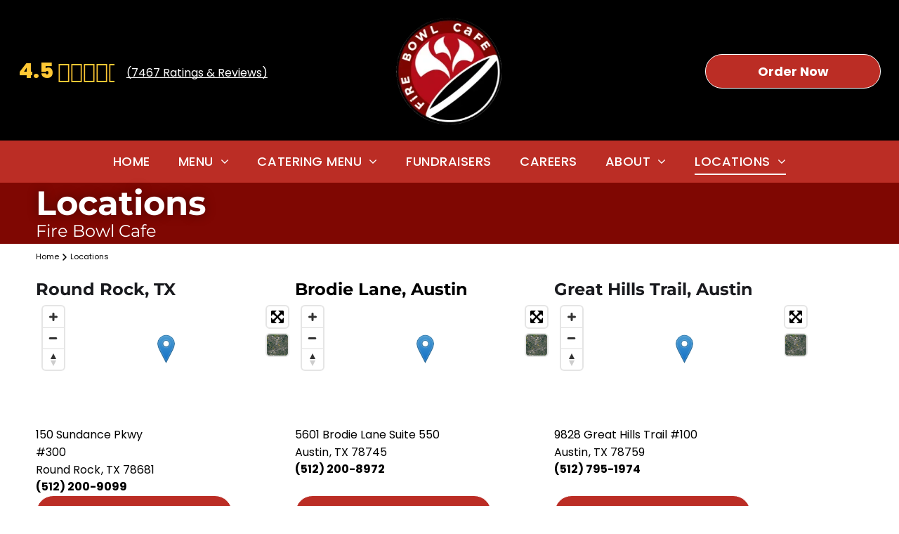

--- FILE ---
content_type: text/html;charset=utf-8
request_url: https://www.firebowlcafe.com/locations/
body_size: 49060
content:
<!doctype html >
<html xmlns="http://www.w3.org/1999/xhtml" lang="en"
      class="">
<head>
    <meta charset="utf-8">
    




































<script type="text/javascript">
    window._currentDevice = 'desktop';
    window.Parameters = window.Parameters || {
        HomeUrl: 'https://www.firebowlcafe.com/',
        AccountUUID: 'c1f9a940fb4d4c0392fd141cac88908c',
        SystemID: 'US_HIBU_PRODUCTION',
        SiteAlias: '1a1ea22ce6404f96a35996857093ef21',
        SiteType: atob('RFVEQU9ORQ=='),
        PublicationDate: 'Thu Jan 15 14:11:12 UTC 2026',
        ExternalUid: '669374899',
        IsSiteMultilingual: false,
        InitialPostAlias: '',
        InitialPostPageUuid: '',
        InitialDynamicItem: '',
        DynamicPageInfo: {
            isDynamicPage: false,
            base64JsonRowData: 'null',
        },
        InitialPageAlias: 'locations',
        InitialPageUuid: '371129f05b214a2683323b50ed9054f4',
        InitialPageId: '106597850',
        InitialEncodedPageAlias: 'bG9jYXRpb25z',
        InitialHeaderUuid: '2ee19c8dc8f9475d9fff264e1bfe076c',
        CurrentPageUrl: '',
        IsCurrentHomePage: false,
        AllowAjax: false,
        AfterAjaxCommand: null,
        HomeLinkText: 'Back To Home',
        UseGalleryModule: false,
        CurrentThemeName: 'Layout Theme',
        ThemeVersion: '500000',
        DefaultPageAlias: '',
        RemoveDID: true,
        WidgetStyleID: null,
        IsHeaderFixed: false,
        IsHeaderSkinny: false,
        IsBfs: true,
        StorePageAlias: 'null',
        StorePagesUrls: 'e30=',
        IsNewStore: 'false',
        StorePath: '',
        StoreId: 'null',
        StoreVersion: 0,
        StoreBaseUrl: '',
        StoreCleanUrl: true,
        StoreDisableScrolling: true,
        IsStoreSuspended: false,
        HasCustomDomain: true,
        SimpleSite: false,
        showCookieNotification: false,
        cookiesNotificationMarkup: 'null',
        translatedPageUrl: '',
        isFastMigrationSite: false,
        sidebarPosition: 'NA',
        currentLanguage: 'en',
        currentLocale: 'en',
        NavItems: '{}',
        errors: {
            general: 'There was an error connecting to the page.<br/> Make sure you are not offline.',
            password: 'Incorrect name/password combination',
            tryAgain: 'Try again'
        },
        NavigationAreaParams: {
            ShowBackToHomeOnInnerPages: true,
            NavbarSize: -1,
            NavbarLiveHomePage: 'https://www.firebowlcafe.com/',
            BlockContainerSelector: '.dmBody',
            NavbarSelector: '#dmNav:has(a)',
            SubNavbarSelector: '#subnav_main'
        },
        hasCustomCode: true,
        planID: '770',
        customTemplateId: 'null',
        siteTemplateId: 'null',
        productId: 'DM_DIRECT',
        disableTracking: false,
        pageType: 'FROM_SCRATCH',
        isRuntimeServer: true,
        isInEditor: false,
        hasNativeStore: false,
        defaultLang: 'en',
        hamburgerMigration: null,
        isFlexSite: true
    };

    window.Parameters.LayoutID = {};
    window.Parameters.LayoutID[window._currentDevice] = 30;
    window.Parameters.LayoutVariationID = {};
    window.Parameters.LayoutVariationID[window._currentDevice] = 5;
</script>





















<!-- Injecting site-wide to the head -->




<!-- End Injecting site-wide to the head -->

<!-- Inject secured cdn script -->


<!-- ========= Meta Tags ========= -->
<!-- PWA settings -->
<script>
    function toHash(str) {
        var hash = 5381, i = str.length;
        while (i) {
            hash = hash * 33 ^ str.charCodeAt(--i)
        }
        return hash >>> 0
    }
</script>
<script>
    (function (global) {
    //const cacheKey = global.cacheKey;
    const isOffline = 'onLine' in navigator && navigator.onLine === false;
    const hasServiceWorkerSupport = 'serviceWorker' in navigator;
    if (isOffline) {
        console.log('offline mode');
    }
    if (!hasServiceWorkerSupport) {
        console.log('service worker is not supported');
    }
    if (hasServiceWorkerSupport && !isOffline) {
        window.addEventListener('load', function () {
            const serviceWorkerPath = '/runtime-service-worker.js?v=3';
            navigator.serviceWorker
                .register(serviceWorkerPath, { scope: './' })
                .then(
                    function (registration) {
                        // Registration was successful
                        console.log(
                            'ServiceWorker registration successful with scope: ',
                            registration.scope
                        );
                    },
                    function (err) {
                        // registration failed :(
                        console.log('ServiceWorker registration failed: ', err);
                    }
                )
                .catch(function (err) {
                    console.log(err);
                });
        });

        // helper function to refresh the page
        var refreshPage = (function () {
            var refreshing;
            return function () {
                if (refreshing) return;
                // prevent multiple refreshes
                var refreshkey = 'refreshed' + location.href;
                var prevRefresh = localStorage.getItem(refreshkey);
                if (prevRefresh) {
                    localStorage.removeItem(refreshkey);
                    if (Date.now() - prevRefresh < 30000) {
                        return; // dont go into a refresh loop
                    }
                }
                refreshing = true;
                localStorage.setItem(refreshkey, Date.now());
                console.log('refereshing page');
                window.location.reload();
            };
        })();

        function messageServiceWorker(data) {
            return new Promise(function (resolve, reject) {
                if (navigator.serviceWorker.controller) {
                    var worker = navigator.serviceWorker.controller;
                    var messageChannel = new MessageChannel();
                    messageChannel.port1.onmessage = replyHandler;
                    worker.postMessage(data, [messageChannel.port2]);
                    function replyHandler(event) {
                        resolve(event.data);
                    }
                } else {
                    resolve();
                }
            });
        }
    }
})(window);
</script>
<!-- Add manifest -->
<!-- End PWA settings -->



<link rel="canonical" href="https://www.firebowlcafe.com/locations">

<meta id="view" name="viewport" content="initial-scale=1, minimum-scale=1, maximum-scale=5, viewport-fit=cover">
<meta name="apple-mobile-web-app-capable" content="yes">

<!--Add favorites icons-->

<link rel="icon" type="image/x-icon" href="https://cdn.hibuwebsites.com/1a1ea22ce6404f96a35996857093ef21/site_favicon_16_1767662339458.ico"/>

<!-- End favorite icons -->
<link rel="preconnect" href="https://le-cdn.hibuwebsites.com/"/>



<!-- render the required CSS and JS in the head section -->
<script id='d-js-dmapi'>
    window.SystemID = 'US_HIBU_PRODUCTION';

    if (!window.dmAPI) {
        window.dmAPI = {
            registerExternalRuntimeComponent: function () {
            },
            getCurrentDeviceType: function () {
                return window._currentDevice;
            },
            runOnReady: (ns, fn) => {
                const safeFn = dmAPI.toSafeFn(fn);
                ns = ns || 'global_' + Math.random().toString(36).slice(2, 11);
                const eventName = 'afterAjax.' + ns;

                if (document.readyState === 'complete') {
                    $.DM.events.off(eventName).on(eventName, safeFn);
                    setTimeout(function () {
                        safeFn({
                            isAjax: false,
                        });
                    }, 0);
                } else {
                    window?.waitForDeferred?.('dmAjax', () => {
                        $.DM.events.off(eventName).on(eventName, safeFn);
                        safeFn({
                            isAjax: false,
                        });
                    });
                }
            },
            toSafeFn: (fn) => {
                if (fn?.safe) {
                    return fn;
                }
                const safeFn = function (...args) {
                    try {
                        return fn?.apply(null, args);
                    } catch (e) {
                        console.log('function failed ' + e.message);
                    }
                };
                safeFn.safe = true;
                return safeFn;
            }
        };
    }

    if (!window.requestIdleCallback) {
        window.requestIdleCallback = function (fn) {
            setTimeout(fn, 0);
        }
    }
</script>

<!-- loadCSS function header.jsp-->






<script id="d-js-load-css">
/**
 * There are a few <link> tags with CSS resource in them that are preloaded in the page
 * in each of those there is a "onload" handler which invokes the loadCSS callback
 * defined here.
 * We are monitoring 3 main CSS files - the runtime, the global and the page.
 * When each load we check to see if we can append them all in a batch. If threre
 * is no page css (which may happen on inner pages) then we do not wait for it
 */
(function () {
  let cssLinks = {};
  function loadCssLink(link) {
    link.onload = null;
    link.rel = "stylesheet";
    link.type = "text/css";
  }
  
    function checkCss() {
      const pageCssLink = document.querySelector("[id*='CssLink']");
      const widgetCssLink = document.querySelector("[id*='widgetCSS']");

        if (cssLinks && cssLinks.runtime && cssLinks.global && (!pageCssLink || cssLinks.page) && (!widgetCssLink || cssLinks.widget)) {
            const storedRuntimeCssLink = cssLinks.runtime;
            const storedPageCssLink = cssLinks.page;
            const storedGlobalCssLink = cssLinks.global;
            const storedWidgetCssLink = cssLinks.widget;

            storedGlobalCssLink.disabled = true;
            loadCssLink(storedGlobalCssLink);

            if (storedPageCssLink) {
                storedPageCssLink.disabled = true;
                loadCssLink(storedPageCssLink);
            }

            if(storedWidgetCssLink) {
                storedWidgetCssLink.disabled = true;
                loadCssLink(storedWidgetCssLink);
            }

            storedRuntimeCssLink.disabled = true;
            loadCssLink(storedRuntimeCssLink);

            requestAnimationFrame(() => {
                setTimeout(() => {
                    storedRuntimeCssLink.disabled = false;
                    storedGlobalCssLink.disabled = false;
                    if (storedPageCssLink) {
                      storedPageCssLink.disabled = false;
                    }
                    if (storedWidgetCssLink) {
                      storedWidgetCssLink.disabled = false;
                    }
                    // (SUP-4179) Clear the accumulated cssLinks only when we're
                    // sure that the document has finished loading and the document 
                    // has been parsed.
                    if(document.readyState === 'interactive') {
                      cssLinks = null;
                    }
                }, 0);
            });
        }
    }
  

  function loadCSS(link) {
    try {
      var urlParams = new URLSearchParams(window.location.search);
      var noCSS = !!urlParams.get("nocss");
      var cssTimeout = urlParams.get("cssTimeout") || 0;

      if (noCSS) {
        return;
      }
      if (link.href && link.href.includes("d-css-runtime")) {
        cssLinks.runtime = link;
        checkCss();
      } else if (link.id === "siteGlobalCss") {
        cssLinks.global = link;
        checkCss();
      } 
      
      else if (link.id && link.id.includes("CssLink")) {
        cssLinks.page = link;
        checkCss();
      } else if (link.id && link.id.includes("widgetCSS")) {
        cssLinks.widget = link;
        checkCss();
      }
      
      else {
        requestIdleCallback(function () {
          window.setTimeout(function () {
            loadCssLink(link);
          }, parseInt(cssTimeout, 10));
        });
      }
    } catch (e) {
      throw e
    }
  }
  window.loadCSS = window.loadCSS || loadCSS;
})();
</script>



<script data-role="deferred-init" type="text/javascript">
    /* usage: window.getDeferred(<deferred name>).resolve() or window.getDeferred(<deferred name>).promise.then(...)*/
    function Def() {
        this.promise = new Promise((function (a, b) {
            this.resolve = a, this.reject = b
        }).bind(this))
    }

    const defs = {};
    window.getDeferred = function (a) {
        return null == defs[a] && (defs[a] = new Def), defs[a]
    }
    window.waitForDeferred = function (b, a, c) {
        let d = window?.getDeferred?.(b);
        d
            ? d.promise.then(a)
            : c && ["complete", "interactive"].includes(document.readyState)
                ? setTimeout(a, 1)
                : c
                    ? document.addEventListener("DOMContentLoaded", a)
                    : console.error(`Deferred  does not exist`);
    };
</script>
<style id="forceCssIncludes">
    /* This file is auto-generated from a `scss` file with the same name */

.videobgwrapper{overflow:hidden;position:absolute;z-index:0;width:100%;height:100%;top:0;left:0;pointer-events:none;border-radius:inherit}.videobgframe{position:absolute;width:101%;height:100%;top:50%;left:50%;transform:translateY(-50%) translateX(-50%);object-fit:fill}#dm video.videobgframe{margin:0}@media (max-width:767px){.dmRoot .dmPhotoGallery.newPhotoGallery:not(.photo-gallery-done){min-height:80vh}}@media (min-width:1025px){.dmRoot .dmPhotoGallery.newPhotoGallery:not(.photo-gallery-done){min-height:45vh}}@media (min-width:768px) and (max-width:1024px){.responsiveTablet .dmPhotoGallery.newPhotoGallery:not(.photo-gallery-done){min-height:45vh}}#dm [data-show-on-page-only]{display:none!important}#dmRoot div.stickyHeaderFix div.site_content{margin-top:0!important}#dmRoot div.stickyHeaderFix div.hamburger-header-container{position:relative}
    

</style>
<style id="cssVariables" type="text/css">
    :root {
  --color_1: rgba(0, 0, 0, 1);
  --color_10: rgba(0, 0, 0, 1);
  --color_11: rgba(255, 255, 255, 1);
  --color_12: rgba(127, 7, 2, 1);
  --color_13: rgba(187, 45, 37, 1);
  --color_14: rgba(255, 200, 52, 1);
  --color_15: rgba(187, 45, 37, 1);
  --color_16: rgba(255, 255, 255, 1);
  --color_17: rgba(255, 255, 255, 1);
  --color_18: rgba(187, 45, 37, 1);
  --color_19: rgba(0, 0, 0, 1);
  --color_2: rgba(255, 255, 255, 1);
  --color_3: rgba(187, 45, 37, 1);
  --color_4: rgba(127, 7, 2, 1);
  --color_5: rgba(187, 45, 37, 1);
  --color_6: rgba(0, 0, 0, 1);
  --color_7: rgba(255, 255, 255, 1);
  --color_8: rgba(240, 240, 240, 1);
  --color_9: rgba(0, 0, 0, 1);
  --max-content-width_1: 1200px;
}
</style>























<!-- Google Fonts Include -->













<!-- loadCSS function fonts.jsp-->



<link type="text/css" rel="stylesheet" href="https://cdn.hibuwebsites.com/fonts/css2?family=Poppins:ital,wght@0,100;0,200;0,300;0,400;0,500;0,600;0,700;0,800;0,900;1,100;1,200;1,300;1,400;1,500;1,600;1,700;1,800;1,900&family=Montserrat:ital,wght@0,100..900;1,100..900&family=Kumbh+Sans:ital,wght@0,100..900;1,100..900&family=Be+Vietnam:ital,wght@0,100;0,200;0,300;0,400;0,600;0,700;0,800;0,900&amp;subset=latin-ext&amp;display=swap"  />





<!-- RT CSS Include d-css-runtime-flex-->
<link rel="stylesheet" type="text/css" href="https://static-res-cdn.websites.hibu.com/mnlt/production/6102/_dm/s/rt/dist/css/d-css-runtime-flex.min.css" />

<!-- End of RT CSS Include -->

<link type="text/css" rel="stylesheet" href="https://cdn.hibuwebsites.com/WIDGET_CSS/131a56440f62cd7ef66dcfb5c5734057.css" id="widgetCSS" />

<!-- Support `img` size attributes -->
<style>img[width][height] {
  height: auto;
}</style>

<!-- Support showing sticky element on page only -->
<style>
  body[data-page-alias="locations"] #dm [data-show-on-page-only="locations"] {
    display: block !important;
  }
</style>

<!-- This is populated in Ajax navigation -->
<style id="pageAdditionalWidgetsCss" type="text/css">
</style>




<!-- Site CSS -->
<link type="text/css" rel="stylesheet" href="https://cdn.hibuwebsites.com/1a1ea22ce6404f96a35996857093ef21/files/1a1ea22ce6404f96a35996857093ef21_1.min.css?v=2" id="siteGlobalCss" />


<!-- additional css file per platform -->
<link
        type="text/css" rel="stylesheet"
        href="/_dm/s/rt/css/hibu/hibu-runtime.css?version=2026-01-15T13_48_11"
/>


<style id="customWidgetStyle" type="text/css">
    
</style>
<style id="innerPagesStyle" type="text/css">
    
</style>


<style
        id="additionalGlobalCss" type="text/css"
>
</style>

<style id="pagestyle" type="text/css">
    @media all {
  *#dm .dmInner div.u_1252223985 input:not([type="submit"]) {
    border-style:solid !important;
    border-color:rgb(0,0,0) rgb(0,0,0) rgba(102,102,102,1) rgb(0,0,0) !important;
    border-width:0px 0px 1px 0px !important;
    background-color:rgba(255,255,255,1) !important;
    background-image:initial !important;
  }

  *#dm .dmInner div.u_1252223985 textarea {
    border-style:solid !important;
    border-color:rgb(0,0,0) rgb(0,0,0) rgba(102,102,102,1) rgb(0,0,0) !important;
    border-width:0px 0px 1px 0px !important;
    background-color:rgba(255,255,255,1) !important;
    background-image:initial !important;
  }

  *#dm .dmInner div.u_1252223985 select {
    border-style:solid !important;
    border-color:rgb(0,0,0) rgb(0,0,0) rgba(102,102,102,1) rgb(0,0,0) !important;
    border-width:0px 0px 1px 0px !important;
    background-color:rgba(255,255,255,1) !important;
    background-image:initial !important;
  }

  *#dm .dmInner div.u_1252223985 .dmforminput label:not(.for-checkable):not(.custom-contact-checkable) { font-weight:bold !important; }

  *#dm .dmInner div.u_1252223985 .m-recaptcha { font-weight:bold !important; }

  *#dm .dmInner div.u_1252223985 .dmformsubmit {
    width:180px !important;
    float:left !important;
    display:block !important;
    margin-left:0 !important;
    margin-right:auto !important;
  }

  *#dm .dmInner nav.u_1998592992 { color:white !important; }

  *#dm .dmInner div.u_1622281632 .yextAddress { color:rgba(0,0,0,1) !important; }

  *#dm .dmInner div.u_1248137209 .yextAddress { color:rgba(0,0,0,1) !important; }

  *#dm .dmInner div.u_1066783007 .yextAddress { color:rgba(0,0,0,1) !important; }

  *#dm .dmInner div.u_1523289083 .yextAddress { color:rgba(0,0,0,1) !important; }

  *#dm .dmInner div.u_1300621733 .yextAddress { color:rgba(0,0,0,1) !important; }

  *#dm .dmInner div.u_1293131518 .yextAddress { color:rgba(0,0,0,1) !important; }
}
@media (min-width:1025px) {
  *#dm .dmInner div.u_1622281632 .yextAddress { font-size:16px !important; }

  *#dm .dmInner div.u_1248137209 .yextAddress { font-size:16px !important; }

  *#dm .dmInner div.u_1066783007 .yextAddress { font-size:16px !important; }

  *#dm .dmInner div.u_1523289083 .yextAddress { font-size:16px !important; }

  *#dm .dmInner div.u_1300621733 .yextAddress { font-size:16px !important; }

  *#dm .dmInner div.u_1293131518 .yextAddress { font-size:16px !important; }
}

</style>

<style id="pagestyleDevice" type="text/css">
    
</style>

<!-- Flex Sections CSS -->

 <style data-page-uuid="371129f05b214a2683323b50ed9054f4" id="grid-styles-common-efacf296-371129f05b214a2683323b50ed9054f4">@media all {
    
#\36 3c7b8b76c596a2813341bc5 {
    height: auto;
}
    
#de27330f {
    width: 100%;
    height: auto;
    max-width: 100%;
    justify-self: auto;
    align-self: auto;
    order: 1;
    grid-area: auto / auto / auto / auto;
}
    
#\33 4d07000 {
    min-height: 0px;
    column-gap: 4%;
    row-gap: 24px;
    width: 100%;
    flex-wrap: nowrap;
    padding-right: 4%;
    padding-left: 4%;
    padding-bottom: 4px;
    max-width: none;
    padding-top: 0%;
    margin-left: 0%;
    margin-top: 0%;
    margin-right: 0%;
    margin-bottom: 0%;
}
    
#\38 22b5f3f {
    width: 100%;
    height: auto;
    max-width: 100%;
    margin-bottom: -4px;
    order: 0;
}
    
#\37 003e5c0 {
    border-width: 0px;
    border-color: rgba(0, 0, 0, 1);
    border-style: solid;
    background-color: var(--color_12);
    background-image: initial;
}
    
#\37 e1f223b {
    min-height: 8px;
    column-gap: 4%;
    row-gap: 0px;
    width: 100%;
    min-width: 4%;
    background-color: rgba(0, 0, 0, 0);
    padding-top: 0%;
    padding-right: 0%;
    padding-bottom: 0%;
    padding-left: 0%;
    margin-left: 0%;
    margin-top: 0%;
    margin-right: 0%;
    margin-bottom: 0%;
}
}</style> 
 <style data-page-uuid="371129f05b214a2683323b50ed9054f4" id="grid-styles-common-48c71f24-371129f05b214a2683323b50ed9054f4">@media all {
    
#f87971ec {
    min-height: 8px;
    column-gap: 4%;
    row-gap: 24px;
    width: 100%;
    min-width: 4%;
    padding: 0% 0% 0% 0%;
    margin: 0% 0% 0% 0%;
}
    
#d12d4fd9 {
    width: 100%;
    height: auto;
    max-width: 100%;
    justify-self: auto;
    align-self: auto;
    order: 0;
    grid-area: auto / auto / auto / auto;
}
    
#\34 638fd3b {
    min-height: 0px;
    column-gap: 4%;
    row-gap: 24px;
    width: 100%;
    flex-wrap: nowrap;
    max-width: none;
    padding: 10px 4% 10px 4%;
    margin: 0% 0% 0% 0%;
}
}</style> 
 <style data-page-uuid="371129f05b214a2683323b50ed9054f4" id="grid-styles-common-e4471869-371129f05b214a2683323b50ed9054f4">@media all {
    
#d36d7781 {
    width: 100%;
    height: auto;
    max-width: 100%;
    justify-self: auto;
    align-self: auto;
    order: 0;
    grid-area: auto / auto / auto / auto;
}
    
#\36 8ffe843 {
    width: auto;
    height: auto;
    max-width: 100%;
    order: 2;
    justify-self: auto;
    align-self: auto;
    margin: 0px 0% 0px 0%;
    grid-area: auto / auto / auto / auto;
}
    
#b1681654 {
    width: 100%;
    height: auto;
    max-width: 100%;
    justify-self: auto;
    align-self: auto;
    order: 0;
    grid-area: auto / auto / auto / auto;
}
    
#\38 f8787bc {
    width: 99.99%;
    height: auto;
    max-width: 100%;
    justify-self: auto;
    align-self: auto;
    order: 3;
    grid-area: auto / auto / auto / auto;
}
    
#\30 5f6135c {
    min-height: 8px;
    column-gap: 4%;
    row-gap: 8px;
    width: 31.33%;
    align-items: center;
    min-width: 4%;
    justify-content: space-between;
    order: 0;
    padding: 0% 0% 0% 0%;
    margin: 0% 0% 0% 0%;
}
    
#\36 bf6bfba {
    align-items: flex-start;
    width: 100%;
    min-height: 160px;
    max-height: 100%;
    row-gap: 6px;
    column-gap: 4%;
    order: 0;
    justify-self: auto;
    align-self: auto;
    padding: 0% 0% 0% 0%;
    margin: 0% 0% 0% 0%;
    grid-area: auto / auto / auto / auto;
}
    
#\38 5d71c27 {
    width: 100%;
    height: 180px;
    max-width: 100%;
    order: 1;
    justify-self: auto;
    align-self: auto;
    min-height: 100px;
    grid-area: auto / auto / auto / auto;
}
    
#\33 0b8257e {
    width: 280px;
    height: 50px;
    max-width: 100%;
    order: 1;
    align-self: flex-start;
    justify-self: auto;
    grid-area: auto / auto / auto / auto;
}
    
#dd6aede5 {
    align-items: flex-start;
    width: 100%;
    min-height: 160px;
    max-height: 100%;
    row-gap: 6px;
    column-gap: 4%;
    order: 0;
    justify-self: auto;
    align-self: auto;
    padding: 0% 0% 0% 0%;
    margin: 0% 0% 0% 0%;
    grid-area: auto / auto / auto / auto;
}
    
#\34 f646d40 {
    min-height: 389px;
    column-gap: 3%;
    row-gap: 18px;
    width: 100%;
    flex-wrap: nowrap;
    max-width: none;
    padding: 1% 4% 4% 4%;
    margin: 0% 0% 0% 0%;
}
    
#\37 e67f878 {
    min-height: 8px;
    column-gap: 4%;
    row-gap: 8px;
    width: 31.33%;
    align-items: center;
    min-width: 4%;
    justify-content: space-between;
    padding: 0% 0% 0% 0%;
    margin: 0% 0% 0% 0%;
}
    
#\38 ad573ec {
    width: 100%;
    height: 180px;
    max-width: 100%;
    order: 1;
    justify-self: auto;
    align-self: auto;
    min-height: 100px;
    grid-area: auto / auto / auto / auto;
}
    
#\33 0e69266 {
    width: 280px;
    height: 50px;
    max-width: 100%;
    order: 1;
    align-self: flex-start;
    justify-self: auto;
    grid-area: auto / auto / auto / auto;
}
    
#\36 aee6822 {
    width: 99.99%;
    height: auto;
    max-width: 100%;
    justify-self: auto;
    align-self: auto;
    order: 3;
    grid-area: auto / auto / auto / auto;
}
    
#d2298a5e {
    width: 99.99%;
    height: auto;
    max-width: 100%;
    justify-self: auto;
    align-self: auto;
    order: 3;
    grid-area: auto / auto / auto / auto;
}
    
#b776d091 {
    width: 100%;
    height: auto;
    max-width: 100%;
    justify-self: auto;
    align-self: auto;
    order: 0;
    grid-area: auto / auto / auto / auto;
}
    
#ee84c628 {
    width: auto;
    height: auto;
    max-width: 100%;
    order: 2;
    justify-self: auto;
    align-self: auto;
    margin: 0px 0% 0px 0%;
    grid-area: auto / auto / auto / auto;
}
    
#\30 cb7d3f4 {
    width: 280px;
    height: 50px;
    max-width: 100%;
    order: 1;
    align-self: flex-start;
    justify-self: auto;
    grid-area: auto / auto / auto / auto;
}
    
#c719e544 {
    align-items: flex-start;
    width: 100%;
    min-height: 160px;
    max-height: 100%;
    row-gap: 6px;
    column-gap: 4%;
    order: 0;
    justify-self: auto;
    align-self: auto;
    padding: 0% 0% 0% 0%;
    margin: 0% 0% 0% 0%;
    grid-area: auto / auto / auto / auto;
}
    
#\35 6ff69dd {
    background-color: rgba(0, 0, 0, 0);
    background-image: initial;
}
    
#\32 d528067 {
    min-height: 8px;
    column-gap: 4%;
    row-gap: 8px;
    width: 31.33%;
    align-items: center;
    min-width: 4%;
    justify-content: space-between;
    order: 0;
    padding: 0% 0% 0% 0%;
    margin: 0% 0% 0% 0%;
}
    
#\38 b838ac8 {
    width: auto;
    height: auto;
    max-width: 100%;
    order: 2;
    justify-self: auto;
    align-self: auto;
    margin: 0px 0% 0px 0%;
    grid-area: auto / auto / auto / auto;
}
    
#\35 87d2684 {
    width: 100%;
    height: 180px;
    max-width: 100%;
    order: 1;
    justify-self: auto;
    align-self: auto;
    min-height: 100px;
    grid-area: auto / auto / auto / auto;
}
}</style> 
 <style data-page-uuid="371129f05b214a2683323b50ed9054f4" id="grid-styles-common-1811497d-371129f05b214a2683323b50ed9054f4">@media all {
    
#\39 6735228 {
    width: auto;
    height: auto;
    max-width: 100%;
    order: 2;
    justify-self: auto;
    align-self: auto;
    margin: 0px 0% 0px 0%;
    grid-area: auto / auto / auto / auto;
}
    
#\39 9005534 {
    align-items: flex-start;
    width: 100%;
    min-height: 160px;
    max-height: 100%;
    row-gap: 6px;
    column-gap: 4%;
    order: 0;
    justify-self: auto;
    align-self: auto;
    padding: 0% 0% 0% 0%;
    margin: 0% 0% 0% 0%;
    grid-area: auto / auto / auto / auto;
}
    
#\36 f68cef7 {
    width: 280px;
    height: 50px;
    max-width: 100%;
    order: 1;
    align-self: flex-start;
    justify-self: auto;
    grid-area: auto / auto / auto / auto;
}
    
#cd22633b {
    width: 100%;
    height: 180px;
    max-width: 100%;
    order: 1;
    justify-self: auto;
    align-self: auto;
    min-height: 100px;
    grid-area: auto / auto / auto / auto;
}
    
#d560cd2d {
    width: 100%;
    height: 180px;
    max-width: 100%;
    order: 1;
    justify-self: auto;
    align-self: auto;
    min-height: 100px;
    grid-area: auto / auto / auto / auto;
}
    
#\35 350b9ae {
    width: auto;
    height: auto;
    max-width: 100%;
    order: 2;
    justify-self: auto;
    align-self: auto;
    margin: 0px 0% 0px 0%;
    grid-area: auto / auto / auto / auto;
}
    
#\31 6e85dc5 {
    width: 99.99%;
    height: auto;
    max-width: 100%;
    justify-self: auto;
    align-self: auto;
    order: 3;
    grid-area: auto / auto / auto / auto;
}
    
#\37 1891c69 {
    align-items: flex-start;
    width: 100%;
    min-height: 160px;
    max-height: 100%;
    row-gap: 6px;
    column-gap: 4%;
    order: 0;
    justify-self: auto;
    align-self: auto;
    padding: 0% 0% 0% 0%;
    margin: 0% 0% 0% 0%;
    grid-area: auto / auto / auto / auto;
}
    
#\37 192fd60 {
    width: 99.99%;
    height: auto;
    max-width: 100%;
    justify-self: auto;
    align-self: auto;
    order: 3;
    grid-area: auto / auto / auto / auto;
}
    
#\36 c0edfeb {
    width: 100%;
    height: auto;
    max-width: 100%;
    justify-self: auto;
    align-self: auto;
    order: 0;
    grid-area: auto / auto / auto / auto;
}
    
#\33 c7b8b8d {
    width: 99.99%;
    height: auto;
    max-width: 100%;
    justify-self: auto;
    align-self: auto;
    order: 3;
    grid-area: auto / auto / auto / auto;
}
    
#c9eb9f42 {
    width: 100%;
    height: auto;
    max-width: 100%;
    justify-self: auto;
    align-self: auto;
    order: 0;
    grid-area: auto / auto / auto / auto;
}
    
#ae136361 {
    min-height: 8px;
    column-gap: 4%;
    row-gap: 8px;
    width: 31.33%;
    align-items: center;
    min-width: 4%;
    justify-content: space-between;
    padding: 0% 0% 0% 0%;
    margin: 0% 0% 0% 0%;
}
    
#\34 c49070d {
    width: auto;
    height: auto;
    max-width: 100%;
    order: 2;
    justify-self: auto;
    align-self: auto;
    margin: 0px 0% 0px 0%;
    grid-area: auto / auto / auto / auto;
}
    
#c154334e {
    width: 100%;
    height: auto;
    max-width: 100%;
    justify-self: auto;
    align-self: auto;
    order: 0;
    grid-area: auto / auto / auto / auto;
}
    
#a0d87109 {
    min-height: 8px;
    column-gap: 4%;
    row-gap: 8px;
    width: 31.33%;
    align-items: center;
    min-width: 4%;
    justify-content: space-between;
    order: 0;
    padding: 0% 0% 0% 0%;
    margin: 0% 0% 0% 0%;
}
    
#\32 2413e76 {
    align-items: flex-start;
    width: 100%;
    min-height: 160px;
    max-height: 100%;
    row-gap: 6px;
    column-gap: 4%;
    order: 0;
    justify-self: auto;
    align-self: auto;
    padding: 0% 0% 0% 0%;
    margin: 0% 0% 0% 0%;
    grid-area: auto / auto / auto / auto;
}
    
#\30 9d556ab {
    background-color: rgba(0, 0, 0, 0);
    background-image: initial;
}
    
#f63e7216 {
    width: 280px;
    height: 50px;
    max-width: 100%;
    order: 1;
    align-self: flex-start;
    justify-self: auto;
    grid-area: auto / auto / auto / auto;
}
    
#\35 7e22a30 {
    min-height: 389px;
    column-gap: 3%;
    row-gap: 18px;
    width: 100%;
    flex-wrap: nowrap;
    max-width: none;
    padding: 1% 4% 4% 4%;
    margin: 0% 0% 0% 0%;
}
    
#\36 85e382d {
    min-height: 8px;
    column-gap: 4%;
    row-gap: 8px;
    width: 31.33%;
    align-items: center;
    min-width: 4%;
    justify-content: space-between;
    order: 0;
    padding: 0% 0% 0% 0%;
    margin: 0% 0% 0% 0%;
}
    
#d3c0e5cb {
    width: 100%;
    height: 180px;
    max-width: 100%;
    order: 1;
    justify-self: auto;
    align-self: auto;
    min-height: 100px;
    grid-area: auto / auto / auto / auto;
}
    
#\33 b99122d {
    width: 280px;
    height: 50px;
    max-width: 100%;
    order: 1;
    align-self: flex-start;
    justify-self: auto;
    grid-area: auto / auto / auto / auto;
}
}</style> 
 <style data-page-uuid="2ee19c8dc8f9475d9fff264e1bfe076c" data-is-header="true" id="grid-styles-common-flex-footer-2ee19c8dc8f9475d9fff264e1bfe076c">@media all {
    
#flex-footer {
    background-color: var(--color_3);
    margin-left: 0px;
    padding-top: 0px;
    padding-left: 0px;
    padding-bottom: 0px;
    margin-top: 0px;
    margin-bottom: 0px;
    margin-right: 0px;
    padding-right: 0px;
}
}</style> 
 <style data-page-uuid="2ee19c8dc8f9475d9fff264e1bfe076c" data-is-header="true" id="grid-styles-common-flex-header-2ee19c8dc8f9475d9fff264e1bfe076c">@media all {
    
#flex-header[data-changeable-on-scroll][data-scrolling] [data-widget-type="image"] img {
    transform: scale(1);
}
#flex-header {
    background-color: var(--color_6);
    
    box-shadow: rgba(0, 0, 0, 0.25) 0px 0px 11px 0px;
    background-image: initial;
    border-style: solid;
    border-color: var(--color_10) #000000 rgba(203, 203, 203, 1) #000000;
    border-width: 4px 0px 0px 0px;
    padding: 0% 0% 0% 0%;
}
#flex-header[data-changeable-on-scroll] {
    --header-on-scroll-text-color: var(--color_7);
}
#flex-header[data-changeable-on-scroll][data-scrolling] {
    padding-top: 0px;
    padding-bottom: 0px;
    background-color: var(--color_6);
    background-image: initial;
}
}</style> 
 <style data-page-uuid="2ee19c8dc8f9475d9fff264e1bfe076c" data-is-header="true" id="grid-styles-common-405ddf11-2ee19c8dc8f9475d9fff264e1bfe076c">@media all {
    
#\31 d3acdb9 {
    min-height: 80px;
    column-gap: 0%;
    row-gap: 0px;
    width: 100%;
    flex-wrap: nowrap;
    padding: 0% 2% 0% 2%;
    margin: 0% 0% 0% 0%;
}
    
#\39 f3f031f {
    min-height: 8px;
    column-gap: 4%;
    row-gap: 24px;
    flex-direction: row;
    width: 100%;
    justify-content: flex-start;
    align-items: center;
    min-width: 4%;
    background-color: rgba(0, 0, 0, 0);
    background-image: initial;
    order: 0;
    padding: 16px 16px 16px 16px;
    margin: 0% 0% 0% 0%;
}
    
#\31 1d216b4 {
    flex-direction: row;
    justify-content: flex-start;
    align-items: center;
    width: 33%;
    min-height: 75px;
    max-height: 100%;
    row-gap: 24px;
    column-gap: 4%;
    order: 0;
    padding: 0% 0% 0% 0%;
    margin: 0% 0% 0% 0%;
}
    
#a052d7aa {
    flex-direction: row;
    justify-content: flex-end;
    align-items: center;
    width: 50%;
    min-height: 60px;
    max-height: 100%;
    align-self: auto;
    order: 1;
    justify-self: auto;
    padding: 0% 4% 0% 0%;
    margin: 0% 0% 0% 0%;
    grid-area: auto / auto / auto / auto;
}
    
#\30 7327faa {
    width: 100%;
    height: 8px;
    max-width: 100%;
}
    
#\39 e5ef93d {
    flex-direction: row;
    align-items: center;
    width: 50%;
    min-height: 40px;
    max-height: 100%;
    order: 0;
    justify-self: auto;
    align-self: auto;
    padding: 0% 0% 0% 4%;
    margin: 0% 0% 0% 0%;
    grid-area: auto / auto / auto / auto;
}
    
#\35 801a4e8 svg {
    fill: var(--color_7);
}
#\35 801a4e8 {
    width: 30px;
    height: 30px;
    max-width: 100%;
}
    
#\33 aa37ebb {
    flex-direction: row;
    justify-content: flex-end;
    align-items: center;
    width: 33%;
    min-height: 75px;
    max-height: 100%;
    row-gap: 24px;
    column-gap: 4%;
    order: 2;
    justify-self: auto;
    align-self: auto;
    padding: 0% 0% 0% 0%;
    margin: 0% 0% 0% 0%;
    grid-area: auto / auto / auto / auto;
}
    
#\30 ece3d12 {
    flex-direction: row;
    justify-content: flex-start;
    align-items: center;
    width: 50%;
    min-height: 60px;
    max-height: 100%;
    order: 0;
    padding: 0% 0% 0% 4%;
    margin: 0% 0% 0% 0%;
}
    
#daf81bcc {
    width: 280px;
    height: auto;
    max-width: 100%;
}
    
#\31 48da2d9 {
    flex-direction: row;
    justify-content: space-between;
    align-items: flex-start;
    width: 100%;
    min-height: 50px;
    max-height: 100%;
    order: 2;
    justify-self: auto;
    align-self: auto;
    background-color: rgba(0, 0, 0, 0);
    background-image: initial;
    padding: 0% 0% 0% 0%;
    margin: 0px 0% 0px 0%;
    grid-area: auto / auto / auto / auto;
}
    
#ec5d46f2 {
    width: auto;
    height: auto;
    max-width: 100%;
}
    
#bff1bb66 {
    width: 180px;
    height: auto;
    max-width: 100%;
    margin: 0px 0% 0px 0%;
}
    
#\34 cb86e4c {
    flex-direction: row;
    align-items: flex-start;
    width: 100%;
    min-height: 40px;
    max-height: 100%;
    order: 0;
    justify-self: auto;
    align-self: center;
    background-color: rgba(0, 0, 0, 0);
    background-image: initial;
    padding: 0% 0% 0% 0%;
    margin: 0px 0% 0px 0%;
    grid-area: auto / auto / auto / auto;
}
    
#df845449 {
    width: 250px;
    height: auto;
    max-width: 100%;
}
    
#\39 8702d80 {
    align-items: flex-start;
    width: 100%;
    min-height: 230px;
    max-height: 100%;
    row-gap: 0px;
    column-gap: 4%;
    justify-self: auto;
    align-self: auto;
    order: 0;
    padding: 0% 0% 0% 0%;
    margin: 0px 0% 0px 0%;
    grid-area: auto / auto / auto / auto;
}
    
#da0131a7 {
    align-items: center;
    width: 35.64%;
    min-height: 90px;
    max-height: 100%;
    align-self: auto;
    justify-self: auto;
    order: 1;
    flex-wrap: nowrap;
    background-color: rgba(0, 0, 0, 0);
    background-image: initial;
    border-radius: 10px 10px 10px 10px;
    padding: 0% 0% 0% 0%;
    margin: 0% 0% 0% 0%;
    grid-area: auto / auto / auto / auto;
}
    
#\32 e9284f4 {
    flex-direction: row;
    align-items: flex-start;
    width: 100%;
    min-height: 90px;
    max-height: 100%;
    justify-self: auto;
    align-self: auto;
    order: 1;
    flex-wrap: nowrap;
    padding: 0% 1% 0% 1%;
    margin: 0% 0% 0% 0%;
    grid-area: auto / auto / auto / auto;
}
}</style> 
 <style data-page-uuid="2ee19c8dc8f9475d9fff264e1bfe076c" data-is-header="true" id="grid-styles-common-157b4fff-2ee19c8dc8f9475d9fff264e1bfe076c">@media all {
    
#\32 fd7b414 {
    min-height: 8px;
    column-gap: 4%;
    row-gap: 24px;
    flex-direction: row;
    width: 25%;
    justify-content: flex-start;
    align-items: center;
    min-width: 4%;
    background-color: rgba(0, 0, 0, 0);
    background-image: initial;
    padding: 16px 16px 16px 16px;
    margin: 0% 0% 0% 0%;
}
    
#\33 2767c2f {
    min-height: 80px;
    column-gap: 0%;
    row-gap: 0px;
    width: 100%;
    flex-wrap: nowrap;
    padding: 0% 2% 0% 2%;
    margin: 0% 0% 0% 0%;
}
    
#group_7in {
    flex-direction: row;
    justify-content: flex-start;
    align-items: center;
    width: 25%;
    min-height: 8px;
    padding: 0% 0% 0% 0%;
    margin: 0% 0% 0% 0%;
}
    
#group_jjh {
    flex-direction: row;
    justify-content: flex-start;
    align-items: center;
    width: 25%;
    min-height: 8px;
    background-color: rgba(0, 0, 0, 0);
    background-image: initial;
    border-radius: 10px 10px 10px 10px;
    padding: 0% 0% 0% 0%;
    margin: 0% 0% 0% 0%;
}
    
#widget_ie6 {
    width: auto;
    height: auto;
    max-width: 100%;
}
    
#widget_5h5 {
    width: 80px;
    height: auto;
    max-width: 100%;
}
    
#widget_vej {
    width: 280px;
    height: auto;
    max-width: 100%;
}
    
#group_23b {
    flex-direction: row;
    justify-content: flex-start;
    align-items: center;
    width: 25%;
    min-height: 8px;
    padding: 0% 0% 0% 0%;
    margin: 0% 0% 0% 0%;
}
    
#\34 598469b svg {
    fill: var(--color_7);
}
#\34 598469b {
    width: 30px;
    height: 30px;
    max-width: 100%;
    justify-self: auto;
    align-self: auto;
    order: 0;
    margin: 0px 0% 0px 0%;
    grid-area: auto / auto / auto / auto;
}
    
#group_tbn {
    flex-direction: row;
    justify-content: flex-start;
    align-items: center;
    padding: 0% 0% 0% 0%;
    margin: 0% 0% 0% 0%;
}
    
#widget_qp9 {
    width: 100%;
    height: 200px;
    max-width: 100%;
}
}</style> 
 <style data-page-uuid="2ee19c8dc8f9475d9fff264e1bfe076c" data-is-header="true" id="grid-styles-common-c0ae99ba-2ee19c8dc8f9475d9fff264e1bfe076c">@media all {
    
#\33 710bc01 {
    min-height: 8px;
    column-gap: 4%;
    row-gap: 0px;
    width: 100%;
    justify-content: flex-start;
    align-items: center;
    min-width: 4%;
    flex-wrap: nowrap;
    background-color: rgba(0, 0, 0, 0);
    background-image: initial;
    padding: 0% 0% 0% 0%;
    margin: 0% 0% 0% 0%;
}
    
#\39 360b347 {
    min-height: 256px;
    column-gap: 0%;
    row-gap: 0px;
    max-width: none;
    width: 100%;
    flex-wrap: nowrap;
    padding: 0% 0% 0% 0%;
    margin: 0% 0% 0% 0%;
}
    
#\35 1d6dafc {
    width: 100%;
    height: auto;
    max-width: 100%;
    align-self: stretch;
}
    
#bd946f29 {
    align-items: flex-start;
    width: 100%;
    min-height: 60px;
    max-height: 100%;
    justify-self: auto;
    align-self: auto;
    order: 1;
    background-color: var(--color_3);
    background-image: none;
    padding: 0% 0% 0% 0%;
    margin: 0px 0% 0px 0%;
    grid-area: auto / auto / auto / auto;
}
    
#b7dee1fb {
    box-shadow: rgba(0, 0, 0, 0.25) 0px 0px 11px 0px;
}
    
#a8f32aec {
    align-items: flex-start;
    width: 100%;
    min-height: 60px;
    max-height: 100%;
    justify-self: auto;
    align-self: auto;
    order: 2;
    background-color: var(--color_10);
    background-image: initial;
    padding: 0% 0% 0% 0%;
    margin: 0px 0% 0px 0%;
    grid-area: auto / auto / auto / auto;
}
    
#\33 92df140 {
    width: 100%;
    height: auto;
    max-width: 100%;
    align-self: stretch;
}
    
#\33 3519d68.flex-element.widget-wrapper > [data-element-type] {
    padding-bottom: 0px;
    padding-top: 0px;
}
#\33 3519d68 {
    width: 154px;
    height: auto;
    max-width: 100%;
    justify-self: auto;
    align-self: auto;
    order: 0;
    grid-area: auto / auto / auto / auto;
}
    
#\30 d2bc37b {
    align-items: flex-start;
    width: 33%;
    min-height: 80px;
    max-height: 100%;
    row-gap: 0px;
    column-gap: 4%;
    order: 0;
    padding: 0% 0% 0% 0%;
    margin: 0% 0% 0% 0%;
}
    
#e92bfba3 {
    flex-direction: row;
    align-items: center;
    width: 34%;
    min-height: auto;
    max-height: 100%;
    row-gap: 24px;
    column-gap: 4%;
    order: 1;
    padding: 0% 0% 0% 0%;
    margin: 0% 0% 0% 0%;
}
    
#\36 ba6208e {
    align-items: center;
    width: 32.96%;
    min-height: auto;
    max-height: 100%;
    row-gap: 0px;
    column-gap: 4%;
    flex-wrap: nowrap;
    order: 2;
    justify-self: auto;
    align-self: auto;
    padding: 0% 0% 0% 0%;
    margin: 0% 0% 0% 0%;
    grid-area: auto / auto / auto / auto;
}
    
#ef98c752 {
    align-items: flex-start;
    width: auto;
    min-height: auto;
    max-height: 100%;
    row-gap: 24px;
    column-gap: 4%;
    background-color: rgba(0, 0, 0, 0);
    background-image: initial;
    border-radius: 8px 8px 8px 8px;
    padding: 8px 4% 8px 4%;
    margin: 0% 0% 0% 0%;
}
    
#\30 e74b5a4 {
    width: 250px;
    height: auto;
    max-width: 100%;
    order: 0;
    align-self: flex-end;
}
    
#\31 763601d {
    flex-direction: row;
    align-items: center;
    width: 100%;
    min-height: 80px;
    max-height: 100%;
    justify-self: auto;
    align-self: auto;
    order: 1;
    flex-wrap: nowrap;
    background-color: rgba(0, 0, 0, 0);
    background-image: initial;
    padding: 1% 2% 1% 2%;
    margin: 0% 0% 0% 0%;
    grid-area: auto / auto / auto / auto;
}
    
#cfe182fe {
    width: 378px;
    height: auto;
    max-width: 100%;
    justify-self: auto;
    align-self: auto;
    order: 0;
    margin: 0px 0% 0px 0%;
    grid-area: auto / auto / auto / auto;
}
}</style> 
 <style data-page-uuid="2ee19c8dc8f9475d9fff264e1bfe076c" data-is-header="true" id="grid-styles-common-4a710abd-2ee19c8dc8f9475d9fff264e1bfe076c">@media all {
    
#a7708a16 {
    min-height: 8px;
    column-gap: 4%;
    row-gap: 24px;
    width: 100%;
    min-width: 4%;
    align-items: flex-end;
    padding: 16px 16px 16px 16px;
    margin-left: 0%;
    margin-top: 0%;
    margin-right: 0%;
    margin-bottom: 0%;
}
    
#\37 8db3927 {
    padding-top: 2%;
    padding-bottom: 2%;
    min-height: 100px;
    column-gap: 4%;
    row-gap: 24px;
    width: 100%;
    padding-right: 0%;
    padding-left: 0%;
    margin-left: 0%;
    margin-top: 0%;
    margin-right: 0%;
    margin-bottom: 0%;
}
    
#\38 e45e82b svg {
    fill: var(--color_11);
}
#\38 e45e82b .hamburgerButton {
    background-color: rgba(0,0,0,0);
}
#\38 e45e82b {
    width: 30px;
    height: 30px;
}
}</style> 
 <style data-page-uuid="2ee19c8dc8f9475d9fff264e1bfe076c" data-is-header="true" id="grid-styles-common-63a049320d35b55b4ef2a372-2ee19c8dc8f9475d9fff264e1bfe076c">@media all {
    
#\36 3a049320d35b55b4ef2a374 {
    min-height: 8px;
    column-gap: 4%;
    row-gap: 24px;
    width: 100%;
    min-width: 4%;
    background-color: rgba(0, 0, 0, 0);
    padding: 16px 16px 16px 16px;
    margin-left: 0%;
    margin-top: 0%;
    margin-right: 0%;
    margin-bottom: 0%;
}
    
#\36 3a049320d35b55b4ef2a376 {
    background-color: rgba(0, 0, 0, 0);
}
    
#\36 3a049320d35b55b4ef2a377 {
    min-height: 200px;
    padding-top: 2%;
    padding-bottom: 2%;
    column-gap: 4%;
    row-gap: 24px;
    width: 100%;
    padding-right: 0%;
    padding-left: 0%;
    margin-left: 0%;
    margin-top: 0%;
    margin-right: 0%;
    margin-bottom: 0%;
}
    
#\36 3a049ca0d35b55b4ef2a5c3 {
    width: 544px;
    height: auto;
    max-width: 100%;
    justify-self: auto;
    align-self: auto;
    order: 0;
    grid-area: auto / auto / auto / auto;
}
    
#\36 2d6a167a824ca526194d9a5 {
    background-color: rgba(232, 255, 133, 1);
}
}</style> 
 <style data-page-uuid="2ee19c8dc8f9475d9fff264e1bfe076c" data-is-header="true" id="grid-styles-common-6406026c90e1521f6ecb0eca-2ee19c8dc8f9475d9fff264e1bfe076c">@media all {
    
#\36 406026c90e1521f6ecb0ecd {
    min-height: 8px;
    column-gap: 4%;
    row-gap: 24px;
    width: 100%;
    min-width: 4%;
    padding: 16px 16px 16px 16px;
    margin-left: 0%;
    margin-top: 0%;
    margin-right: 0%;
    margin-bottom: 0%;
}
    
#\36 406026c90e1521f6ecb0ecb {
    background-color: var(--color_10);
    background-image: initial;
}
    
#\36 406026c90e1521f6ecb0ecc {
    min-height: 460px;
    padding-top: 4%;
    padding-bottom: 4%;
    column-gap: 4%;
    row-gap: 24px;
    width: 100%;
    padding-right: 0%;
    padding-left: 0%;
    margin-left: 0%;
    margin-top: 0%;
    margin-right: 0%;
    margin-bottom: 0%;
}
}</style> 
 <style data-page-uuid="2ee19c8dc8f9475d9fff264e1bfe076c" data-is-header="true" id="grid-styles-common-7b00a5de-2ee19c8dc8f9475d9fff264e1bfe076c">@media all {
    
#\36 3c7b8b76c596a2813341bc5 {
    height: auto;
}
    
#\39 34bad03 {
    width: 100%;
    height: auto;
    max-width: 100%;
    order: 0;
    justify-self: auto;
    align-self: auto;
    grid-area: auto / auto / auto / auto;
}
    
#\31 ebb7f19 {
    border-width: 0px;
    border-color: rgba(0, 0, 0, 1);
    border-style: solid;
    background-color: var(--color_1);
    background-image: none;
}
    
#bd7b2692 {
    width: 280px;
    height: auto;
    max-width: 100%;
    justify-self: auto;
    align-self: auto;
    order: 2;
    min-height: 50px;
    grid-area: auto / auto / auto / auto;
}
    
#\36 e06962d {
    min-height: 300px;
    column-gap: 4%;
    row-gap: 24px;
    max-width: none;
    width: 100%;
    flex-wrap: nowrap;
    padding: 4% 4% 4% 4%;
    margin: 0% 0% 0% 0%;
}
    
#\36 f8e19aa {
    width: 100%;
    height: auto;
    max-width: 100%;
    order: 1;
}
    
#\30 5e0ee19::before, #\30 5e0ee19 > .bgExtraLayerOverlay {
    border-radius: inherit;
    content: '';
    display: block;
    position: absolute;
    width: 100%;
    height: 100%;
    top: 0;
    left: 0;
    background-color: rgba(0, 0, 0, 1);
    opacity: 0.3;
}
#\30 5e0ee19 {
    min-height: 8px;
    column-gap: 4%;
    row-gap: 24px;
    width: 48%;
    min-width: 4%;
    background-color: rgba(0, 0, 0, 0);
    padding: 50px 16px 50px 16px;
    margin: 0% 0% 0% 0%;
    background-image: url('https://le-cdn.hibuwebsites.com/1a1ea22ce6404f96a35996857093ef21/dms3rep/multi/opt/fire-bowl-cafe-video-splash-2880w.jpg') !important;
}
    
#a1b6269f {
    width: 220px;
    height: 198px;
    max-width: 100%;
    align-self: center;
}
    
#a019b36e {
    min-height: 8px;
    column-gap: 4%;
    row-gap: 24px;
    width: 48%;
    min-width: 4%;
    background-color: rgba(0, 0, 0, 0);
    padding: 16px 0% 16px 0%;
    margin: 0% 0% 0% 0%;
}
}</style> 
 <style data-page-uuid="2ee19c8dc8f9475d9fff264e1bfe076c" data-is-header="true" id="grid-styles-common-c025c4ab-2ee19c8dc8f9475d9fff264e1bfe076c">@media all {
    
#\36 3885878 {
    width: 100%;
    height: auto;
    max-width: 100%;
    justify-self: auto;
    align-self: auto;
    order: 0;
    grid-area: auto / auto / auto / auto;
}
    
#\32 3c1905d {
    width: 180px;
    height: auto;
    max-width: 100%;
    justify-self: auto;
    align-self: auto;
    order: 6;
    margin: 10px 0% 10px 0%;
    grid-area: auto / auto / auto / auto;
}
    
#\37 b83460a {
    width: 99.6%;
    height: auto;
    max-width: 100%;
    order: 4;
    justify-self: auto;
    align-self: auto;
    grid-area: auto / auto / auto / auto;
}
    
#\33 c85ee77.flex-element.widget-wrapper > [data-element-type] {
    padding-top: 7px;
    padding-bottom: 0px;
}
#\33 c85ee77 {
    width: 16%;
    height: auto;
    min-height: 1px;
    max-width: 100%;
    order: 1;
}
    
#c7aaac50 {
    width: 100%;
    height: auto;
    max-width: 100%;
    order: 0;
}
    
#\34 b26b493 {
    width: 100%;
    height: auto;
    max-width: 100%;
    justify-self: auto;
    align-self: auto;
    order: 0;
    grid-area: auto / auto / auto / auto;
}
    
#\36 ee6dc0a {
    justify-content: flex-start;
    width: 33.33%;
    min-width: 4%;
    min-height: 8px;
    column-gap: 4%;
    row-gap: 2px;
    padding: 16px 2% 16px 0%;
    margin: 0% 0% 0% 0%;
}
    
#dec75ff5 {
    background-color: var(--color_8);
    background-image: initial;
}
    
#\39 e11e0f6 {
    min-height: 240px;
    column-gap: 0%;
    row-gap: 0px;
    width: 100%;
    flex-wrap: nowrap;
    max-width: none;
    padding: 12px 4% 12px 4%;
    margin: 0% 0% 0% 0%;
}
    
#\32 9e9e408 {
    width: 100%;
    height: auto;
    max-width: 100%;
    order: 4;
    justify-self: auto;
    align-self: auto;
    margin: 0px 0% 0px 0%;
    grid-area: auto / auto / auto / auto;
}
    
#\30 fb12772 {
    width: 100%;
    height: 1px;
    max-width: 100%;
    order: 2;
    justify-self: auto;
    align-self: auto;
    min-height: 4px;
    grid-area: auto / auto / auto / auto;
}
    
#f5202991 {
    justify-content: flex-start;
    width: 33.33%;
    min-width: 4%;
    min-height: 8px;
    column-gap: 4%;
    row-gap: 2px;
    order: 0;
    padding: 16px 2% 16px 0%;
    margin: 0% 0% 0% 0%;
}
    
#cde405cb.flex-element.widget-wrapper > [data-element-type] {
    padding-top: 7px;
    padding-bottom: 0px;
}
#cde405cb {
    width: 16%;
    height: auto;
    min-height: 1px;
    max-width: 100%;
    order: 1;
}
    
#c831ab09 {
    width: 180px;
    height: auto;
    max-width: 100%;
    justify-self: auto;
    align-self: auto;
    order: 5;
    margin: 26px 0% 10px 0%;
    grid-area: auto / auto / auto / auto;
}
    
#\33 196f80b {
    justify-content: flex-start;
    width: 33.33%;
    min-width: 4%;
    min-height: 8px;
    column-gap: 4%;
    row-gap: 2px;
    order: 0;
    padding: 16px 2% 16px 0%;
    margin: 0% 0% 0% 0%;
}
    
#d94e852d {
    width: 99.6%;
    height: auto;
    max-width: 100%;
    order: 3;
    justify-self: auto;
    align-self: auto;
    grid-area: auto / auto / auto / auto;
}
    
#d4f05a03.flex-element.widget-wrapper > [data-element-type] {
    padding-top: 7px;
    padding-bottom: 0px;
}
#d4f05a03 {
    width: 16%;
    height: auto;
    min-height: 1px;
    max-width: 100%;
    order: 1;
}
    
#e3c97d75 {
    width: 100%;
    height: 1px;
    max-width: 100%;
    order: 2;
    justify-self: auto;
    align-self: auto;
    min-height: 4px;
    grid-area: auto / auto / auto / auto;
}
    
#e9bd9d27 {
    width: 100%;
    height: auto;
    max-width: 100%;
    order: 4;
}
    
#\38 2d90073 {
    width: 100%;
    height: 1px;
    max-width: 100%;
    min-height: 4px;
    justify-self: auto;
    align-self: auto;
    order: 2;
    grid-area: auto / auto / auto / auto;
}
    
#fbc69391 {
    width: 180px;
    height: auto;
    max-width: 100%;
    justify-self: auto;
    align-self: auto;
    order: 5;
    margin: 28px 0% 10px 0%;
    grid-area: auto / auto / auto / auto;
}
    
#\37 6e17488 {
    width: 100%;
    height: auto;
    max-width: 100%;
    order: 3;
}
    
#\31 2ec5cfa {
    width: auto;
    height: auto;
    max-width: 100%;
    order: 3;
    justify-self: auto;
    align-self: auto;
    grid-area: auto / auto / auto / auto;
}
    
#widget_at4 {
    width: 180px;
    height: auto;
    max-width: 100%;
    order: 6;
}
    
#widget_1jt {
    width: 180px;
    height: auto;
    max-width: 100%;
    order: 5;
}
    
#widget_a33 {
    width: 180px;
    height: auto;
    max-width: 100%;
    order: 5;
}
}</style> 
 <style data-page-uuid="2ee19c8dc8f9475d9fff264e1bfe076c" data-is-header="true" id="grid-styles-common-f6682aa7-2ee19c8dc8f9475d9fff264e1bfe076c">@media all {
    
#\38 3a10026 {
    justify-content: flex-start;
    width: 33.33%;
    min-width: 4%;
    min-height: 8px;
    column-gap: 4%;
    row-gap: 2px;
    order: 0;
    padding: 16px 2% 16px 0%;
    margin: 0% 0% 0% 0%;
}
    
#\36 1a3c52e {
    width: 100%;
    height: auto;
    max-width: 100%;
    order: 5;
}
    
#ed57df39.flex-element.widget-wrapper > [data-element-type] {
    padding-top: 7px;
    padding-bottom: 0px;
}
#ed57df39 {
    width: 16%;
    height: auto;
    min-height: 1px;
    max-width: 100%;
    order: 1;
}
    
#\39 56930e2 {
    width: 100%;
    height: auto;
    max-width: 100%;
    justify-self: auto;
    align-self: auto;
    order: 0;
    grid-area: auto / auto / auto / auto;
}
    
#ee435b8e {
    width: 180px;
    height: auto;
    max-width: 100%;
    justify-self: auto;
    align-self: auto;
    order: 6;
    margin: 10px 0% 10px 0%;
    grid-area: auto / auto / auto / auto;
}
    
#f7a49d6d {
    width: 180px;
    height: auto;
    max-width: 100%;
    justify-self: auto;
    align-self: auto;
    order: 5;
    margin: 10px 0% 10px 0%;
    grid-area: auto / auto / auto / auto;
}
    
#fc9f4fc1 {
    width: 99.6%;
    height: auto;
    max-width: 100%;
    order: 3;
    justify-self: auto;
    align-self: auto;
    grid-area: auto / auto / auto / auto;
}
    
#\38 323cb73 {
    justify-content: flex-start;
    width: 33.33%;
    min-width: 4%;
    min-height: 8px;
    column-gap: 4%;
    row-gap: 2px;
    order: 0;
    padding: 16px 2% 16px 0%;
    margin: 0% 0% 0% 0%;
}
    
#\33 e17d190 {
    width: 100%;
    height: 1px;
    max-width: 100%;
    order: 2;
    justify-self: auto;
    align-self: auto;
    min-height: 4px;
    grid-area: auto / auto / auto / auto;
}
    
#\37 a7f4431 {
    width: 100%;
    height: auto;
    max-width: 100%;
    justify-self: auto;
    align-self: auto;
    order: 0;
    grid-area: auto / auto / auto / auto;
}
    
#\38 57cd017 {
    background-color: var(--color_8);
    background-image: initial;
}
    
#\32 d1fe91b {
    width: 100%;
    height: auto;
    max-width: 100%;
    justify-self: auto;
    align-self: auto;
    order: 0;
    grid-area: auto / auto / auto / auto;
}
    
#\31 acf48cf.flex-element.widget-wrapper > [data-element-type] {
    padding-top: 7px;
    padding-bottom: 0px;
}
#\31 acf48cf {
    width: 16%;
    height: auto;
    min-height: 1px;
    max-width: 100%;
    order: 1;
}
    
#\39 0668ecd {
    width: 99.6%;
    height: auto;
    max-width: 100%;
    order: 3;
    justify-self: auto;
    align-self: auto;
    grid-area: auto / auto / auto / auto;
}
    
#\39 e777c32 {
    width: 100%;
    height: auto;
    max-width: 100%;
    order: 4;
}
    
#f77f450a {
    width: 100%;
    height: 1px;
    max-width: 100%;
    order: 2;
    justify-self: auto;
    align-self: auto;
    min-height: 4px;
    grid-area: auto / auto / auto / auto;
}
    
#d93529a5 {
    min-height: 315px;
    column-gap: 0%;
    row-gap: 0px;
    width: 100%;
    flex-wrap: nowrap;
    max-width: none;
    padding: 12px 4% 12px 4%;
    margin: 0% 0% 0% 0%;
}
    
#de576d50 {
    width: 100%;
    height: 1px;
    max-width: 100%;
    order: 2;
    justify-self: auto;
    align-self: auto;
    min-height: 4px;
    grid-area: auto / auto / auto / auto;
}
    
#\38 773523d {
    width: 100%;
    height: auto;
    max-width: 100%;
    order: 4;
}
    
#\31 6d13c75.flex-element.widget-wrapper > [data-element-type] {
    padding-top: 7px;
    padding-bottom: 0px;
}
#\31 6d13c75 {
    width: 16%;
    height: auto;
    min-height: 1px;
    max-width: 100%;
    order: 1;
}
    
#\35 0c13fcd {
    width: 180px;
    height: auto;
    max-width: 100%;
    justify-self: auto;
    align-self: auto;
    order: 5;
    margin: 10px 0% 10px 0%;
    grid-area: auto / auto / auto / auto;
}
    
#\36 ebfe267 {
    justify-content: flex-start;
    width: 33.33%;
    min-width: 4%;
    min-height: 8px;
    column-gap: 4%;
    row-gap: 2px;
    order: 0;
    padding: 16px 2% 16px 0%;
    margin: 0% 0% 0% 0%;
}
    
#widget_j6e {
    width: 180px;
    height: auto;
    max-width: 100%;
    order: 5;
}
    
#widget_ine {
    width: 180px;
    height: auto;
    max-width: 100%;
    order: 5;
}
    
#widget_gvm {
    width: 180px;
    height: auto;
    max-width: 100%;
    order: 7;
}
    
#\38 33925fd {
    width: 99.5%;
    height: auto;
    max-width: 100%;
    justify-self: auto;
    align-self: auto;
    order: 3;
    margin: 0px 0% 0px 0%;
    grid-area: auto / auto / auto / auto;
}
}</style> 
 <style data-page-uuid="2ee19c8dc8f9475d9fff264e1bfe076c" data-is-header="true" id="grid-styles-common-fa858af7-2ee19c8dc8f9475d9fff264e1bfe076c">@media all {
    
#\36 9915264 {
    margin: 0px 0% 0px 0%;
}
    
#aee78e95 {
    min-height: 8px;
    column-gap: 4%;
    row-gap: 2px;
    width: 100%;
    justify-content: flex-start;
    align-items: center;
    min-width: 4%;
    flex-wrap: nowrap;
    padding: 0px 0px 0px 0px;
    margin: 0px 0% 0px 0%;
}
    
#\37 ec49456 {
    min-height: 80px;
    column-gap: 0%;
    row-gap: 0px;
    width: 100%;
    flex-wrap: nowrap;
    max-width: none;
    padding: 15px 4% 15px 4%;
}
    
#d8361391 {
    background-color: var(--color_8);
    background-image: initial;
}
    
#\38 511dabb {
    width: 100%;
    height: auto;
    max-width: 100%;
    order: 0;
    justify-self: auto;
    align-self: auto;
    min-width: 32px;
    margin: 0px 0% 0px 0%;
    grid-area: auto / auto / auto / auto;
}
    
#\35 39fdf0d.flex-element.widget-wrapper > [data-element-type] {
    padding-top: 7px;
    padding-bottom: 0px;
}
#\35 39fdf0d {
    width: 70px;
    height: auto;
    min-height: 1px;
    max-width: 100%;
    order: 0;
    justify-self: auto;
    align-self: flex-start;
    min-width: 32px;
    margin: 0px 0% 0px 0%;
    grid-area: auto / auto / auto / auto;
}
    
#\37 a898a19 {
    width: 100%;
    height: 1px;
    max-width: 100%;
    min-height: 4px;
    justify-self: auto;
    align-self: auto;
    order: 0;
    margin: 0px 0% 0px 0%;
    grid-area: auto / auto / auto / auto;
}
    
#widget_22m {
    width: 100%;
    height: auto;
    position: relative;
    min-width: 10px;
    min-height: 10px;
    max-width: 100%;
    align-self: stretch;
}
}</style> 
 <style data-page-uuid="2ee19c8dc8f9475d9fff264e1bfe076c" data-is-header="true" id="grid-styles-common-54290af5-2ee19c8dc8f9475d9fff264e1bfe076c">@media all {
    
#\37 ca01c83 {
    min-height: 8px;
    column-gap: 4%;
    row-gap: 24px;
    width: 100%;
    min-width: 4%;
    padding-top: 0%;
    padding-right: 0%;
    padding-bottom: 0%;
    padding-left: 0%;
    margin-left: 0%;
    margin-top: 0%;
    margin-right: 0%;
    margin-bottom: 0%;
}
    
#\32 4eff763 {
    min-height: 0px;
    column-gap: 4%;
    row-gap: 24px;
    width: 100%;
    flex-wrap: nowrap;
    max-width: none;
    padding: 5px 4% 5px 4%;
    margin-left: 0%;
    margin-top: 0%;
    margin-right: 0%;
    margin-bottom: 0%;
}
    
#\33 4b9f983 {
    width: 100%;
    height: auto;
    max-width: 100%;
    justify-self: auto;
    align-self: flex-start;
    order: 0;
    grid-area: auto / auto / auto / auto;
}
    
#\33 989af5b {
    background-color: var(--color_2);
    background-image: initial;
}
}</style> 
 <style data-page-uuid="2ee19c8dc8f9475d9fff264e1bfe076c" data-is-header="true" id="grid-styles-common-4dc8a903-2ee19c8dc8f9475d9fff264e1bfe076c">@media all {
    
#\30 190983d {
    justify-content: flex-start;
    width: 22.75%;
    min-width: 4%;
    min-height: 8px;
    column-gap: 4%;
    row-gap: 32px;
    border-style: solid;
    border-color: rgba(0, 0, 0, 1) rgba(0, 0, 0, 1) rgba(0, 0, 0, 1) rgba(0, 0, 0, 1);
    border-width: 0px 0px 0px 0px;
    padding: 2% 1% 2% 2%;
    margin-left: 0%;
    margin-top: 0%;
    margin-right: 0%;
    margin-bottom: 0%;
}
    
#\36 c5257e3 {
    margin: 0px 0% 0px 0%;
}
    
#d200b2f7 {
    justify-content: flex-start;
    width: 22.75%;
    min-width: 4%;
    min-height: 8px;
    column-gap: 4%;
    row-gap: 32px;
    border-style: solid;
    border-color: rgba(0, 0, 0, 1) rgba(0, 0, 0, 1) rgba(0, 0, 0, 1) rgba(0, 0, 0, 1);
    border-width: 0px 0px 0px 0px;
    padding: 2% 1% 2% 2%;
    margin-left: 0%;
    margin-top: 0%;
    margin-right: 0%;
    margin-bottom: 0%;
}
    
#\32 cb3e9f9 {
    background-color: var(--color_3);
    background-image: url();
    border-style: solid;
    border-color: rgba(0, 0, 0, 1) rgba(0, 0, 0, 1) rgba(0, 0, 0, 1) rgba(0, 0, 0, 1);
    border-width: 0px 0px 0px 0px;
}
    
#\32 7581a62 {
    min-height: 240px;
    flex-wrap: nowrap;
    column-gap: 3%;
    row-gap: 18px;
    max-width: none;
    width: 100%;
    margin: 0px 0% 0px 0%;
    grid-area: 1 / 1 / span 1 / span 1;
    padding-top: 0%;
    padding-right: 0%;
    padding-bottom: 0%;
    padding-left: 0%;
}
    
#ad9cb284 {
    justify-content: flex-start;
    width: 22.75%;
    min-width: 4%;
    min-height: 8px;
    column-gap: 4%;
    row-gap: 32px;
    border-style: solid;
    border-color: rgba(0, 0, 0, 1) rgba(0, 0, 0, 1) rgba(0, 0, 0, 1) rgba(0, 0, 0, 1);
    border-width: 0px 0px 0px 0px;
    order: 0;
    padding: 2% 1% 2% 2%;
    margin-left: 0%;
    margin-top: 0%;
    margin-right: 0%;
    margin-bottom: 0%;
}
    
#widget_cq9 {
    width: 100%;
    height: auto;
    max-width: 100%;
    align-self: stretch;
}
    
#group_9n6 {
    width: 22.75%;
    min-width: 4%;
    min-height: 8px;
    column-gap: 4%;
    row-gap: 32px;
    justify-content: flex-start;
    padding: 2% 1% 2% 2%;
    margin-left: 0%;
    margin-top: 0%;
    margin-right: 0%;
    margin-bottom: 0%;
}
    
#b51d88ee {
    width: 100%;
    height: auto;
    max-width: 100%;
    align-self: auto;
    justify-self: auto;
    order: 0;
    margin: 0px 0% 0px 0%;
    grid-area: auto / auto / auto / auto;
}
    
#\35 aa033c8 {
    width: 100%;
    height: auto;
    max-width: 100%;
    align-self: auto;
    justify-self: auto;
    order: 0;
    margin: 0px 0% 0px 0%;
    grid-area: auto / auto / auto / auto;
}
    
#\30 4df1da2 {
    width: 100%;
    height: auto;
    max-width: 100%;
    align-self: auto;
    justify-self: auto;
    order: 0;
    margin: 0px 0% 0px 0%;
    grid-area: auto / auto / auto / auto;
}
    
#f09d8243 {
    width: 100%;
    height: auto;
    max-width: 100%;
    align-self: auto;
    justify-self: auto;
    order: 0;
    margin: 0px 0% 0px 0%;
    grid-area: auto / auto / auto / auto;
}
    
#\38 99c2eb2 {
    width: 100%;
    height: auto;
    max-width: 100%;
    align-self: auto;
    justify-self: auto;
    order: 0;
    margin: 0px 0% 0px 0%;
    grid-area: auto / auto / auto / auto;
}
    
#\37 b991c9b {
    width: 100%;
    height: auto;
    max-width: 100%;
    align-self: auto;
    justify-self: auto;
    order: 0;
    margin: 0px 0% 0px 0%;
    grid-area: auto / auto / auto / auto;
}
    
#\33 9a585e9 {
    width: 100%;
    height: auto;
    max-width: 100%;
    align-self: auto;
    justify-self: auto;
    order: 0;
    margin: 0px 0% 0px 0%;
    grid-area: auto / auto / auto / auto;
}
    
#\34 310a1b0 {
    width: 100%;
    height: auto;
    max-width: 100%;
    align-self: auto;
    justify-self: auto;
    order: 0;
    margin: 0px 0% 0px 0%;
    grid-area: auto / auto / auto / auto;
}
    
#fe7f7167 {
    width: 100%;
    height: auto;
    max-width: 100%;
    align-self: auto;
    order: 0;
    margin: 0px 0% 0px 0%;
    grid-area: auto / auto / auto / auto;
}
}</style> 
 <style data-page-uuid="2ee19c8dc8f9475d9fff264e1bfe076c" data-is-header="true" id="grid-styles-common-8a9cfcfc-2ee19c8dc8f9475d9fff264e1bfe076c">@media all {
    
#\37 2168835 {
    grid-template-rows: minmax(300px, max-content);
    width: 100%;
    max-width: 100%;
}
    
#\37 5ba1c41 {
    min-height: 240px;
    column-gap: 4%;
    row-gap: 24px;
    max-width: none;
    width: 100%;
    flex-wrap: nowrap;
    padding-top: 0%;
    padding-right: 0%;
    padding-bottom: 0%;
    padding-left: 0%;
    margin-left: 0%;
    margin-top: 0%;
    margin-right: 0%;
    margin-bottom: 0%;
}
    
#\34 f4d3298 {
    min-height: 8px;
    column-gap: 4%;
    row-gap: 24px;
    width: 100%;
    min-width: 4%;
    padding-top: 0%;
    padding-right: 0%;
    padding-bottom: 0%;
    padding-left: 0%;
    margin-left: 0%;
    margin-top: 0%;
    margin-right: 0%;
    margin-bottom: 0%;
}
    
#widget_21v {
    width: 60px;
    height: auto;
    max-width: 100%;
    order: 5;
    justify-self: end;
    align-self: end;
    margin: 40px 40px 40px 40px;
}
}</style> 
 <style data-page-uuid="2ee19c8dc8f9475d9fff264e1bfe076c" data-is-header="true" id="grid-styles-desktop-flex-header-2ee19c8dc8f9475d9fff264e1bfe076c">@media (min-width: 1025px) {
}</style> 






<style id="globalFontSizeStyle" type="text/css">
    @media (min-width: 1025px) { [data-version] .size-24, [data-version] .font-size-24 {--font-size: 24;}[data-version] .size-18, [data-version] .font-size-18 {--font-size: 18;}[data-version] .size-15, [data-version] .font-size-15 {--font-size: 15;} }@media (min-width: 768px) and (max-width: 1024px) { [data-version] .t-size-40, [data-version] .t-font-size-40 {--font-size: 40;}[data-version] .t-size-20, [data-version] .t-font-size-20 {--font-size: 20;}[data-version] .t-size-16, [data-version] .t-font-size-16 {--font-size: 16;}[data-version] .t-size-15, [data-version] .t-font-size-15 {--font-size: 15;} }@media (max-width: 767px) { [data-version] .m-size-36, [data-version] .m-font-size-36 {--font-size: 36;}[data-version] .m-size-19, [data-version] .m-font-size-19 {--font-size: 19;}[data-version] .m-size-24, [data-version] .m-font-size-24 {--font-size: 24;}[data-version] .m-size-16, [data-version] .m-font-size-16 {--font-size: 16;}[data-version] .m-size-15, [data-version] .m-font-size-15 {--font-size: 15;} }
</style>
<style id="pageFontSizeStyle" type="text/css">
</style>




<style id="hideAnimFix">
  .dmDesktopBody:not(.editGrid) [data-anim-desktop]:not([data-anim-desktop='none']), .dmDesktopBody:not(.editGrid) [data-anim-extended] {
    visibility: hidden;
  }

  .dmDesktopBody:not(.editGrid) .dmNewParagraph[data-anim-desktop]:not([data-anim-desktop='none']), .dmDesktopBody:not(.editGrid) .dmNewParagraph[data-anim-extended] {
    visibility: hidden !important;
  }


  #dmRoot:not(.editGrid) .flex-element [data-anim-extended] {
    visibility: hidden;
  }

</style>




<style id="fontFallbacks">
    @font-face {
  font-family: "Poppins Fallback";
  src: local('Arial');
  ascent-override: 92.326%;
  descent-override: 30.7753%;
  line-gap-override: 8.793%;
  size-adjust: 113.7274%;
}@font-face {
  font-family: "Montserrat Fallback";
  src: local('Arial');
  ascent-override: 84.9466%;
  descent-override: 22.0264%;
  size-adjust: 113.954%;
  line-gap-override: 0%;
 }@font-face {
  font-family: "Kumbh Sans Fallback";
  src: local('Arial');
  ascent-override: 93.9558%;
  descent-override: 24.1866%;
  size-adjust: 104.9779%;
  line-gap-override: 0%;
 }
</style>


<!-- End render the required css and JS in the head section -->









  <link type="application/rss+xml" rel="alternate" href="https://www.firebowlcafe.com/feed/rss2"/>
  <link type="application/atom+xml" rel="alternate" href="https://www.firebowlcafe.com/feed/atom"/>
  <meta property="og:type" content="website"/>
  <meta property="og:url" content="https://www.firebowlcafe.com/locations"/>
  <title>
    
    Locations | Fire Bowl Cafe | TX &amp; CO
  
  </title>
  <meta name="description" content="Find Fire Bowl Cafe locations in TX &amp; CO. Visit us for delicious Asian cuisine! "/>
  <meta name="google-site-verification" content="mQ_uu99HL1Ge7FE9sVUJd0C0Jmtp_j5f5g7TjXgOpsg"/>

  <meta name="twitter:card" content="summary"/>
  <meta name="twitter:title" content="Locations | Fire Bowl Cafe | TX &amp; CO"/>
  <meta name="twitter:description" content="Find Fire Bowl Cafe locations in TX &amp; CO. Visit us for delicious Asian cuisine! "/>
  <meta name="twitter:image" content="https://le-cdn.hibuwebsites.com/1a1ea22ce6404f96a35996857093ef21/dms3rep/multi/opt/fire-bowl-cafe-opengraph-1920w.jpg"/>
  <meta property="og:description" content="Find Fire Bowl Cafe locations in TX &amp; CO. Visit us for delicious Asian cuisine! "/>
  <meta property="og:title" content="Locations | Fire Bowl Cafe | TX &amp; CO"/>
  <meta property="og:image" content="https://le-cdn.hibuwebsites.com/1a1ea22ce6404f96a35996857093ef21/dms3rep/multi/opt/fire-bowl-cafe-opengraph-1920w.jpg"/>




<!-- SYS- VVNfSElCVV9QUk9EVUNUSU9O -->
</head>





















<body id="dmRoot" data-page-alias="locations"  class="dmRoot fix-mobile-scrolling flex-site dmResellerSite "
      style="padding:0;margin:0;"
      
     data-flex-site >
















<!-- ========= Site Content ========= -->
<div id="dm" class='dmwr'>
    
    <div class="dm_wrapper -var5 null ">
         <div dmwrapped="true" id="1901957768" class="dm-home-page" themewaschanged="true"> <div dmtemplateid="FlexHeader" data-responsive-name="FlexLayout" class="runtime-module-container dm-bfs dm-layout-sec hasAnimations hasStickyHeader inMiniHeaderMode rows-1200 hamburger-reverse dmPageBody d-page-1716942098 inputs-css-clean dmDHeader" id="dm-outer-wrapper" data-page-class="1716942098" data-soch="true" data-background-parallax-selector=".dmHomeSection1, .dmSectionParallex"> <div id="dmStyle_outerContainer" class="dmOuter"> <div id="dmStyle_innerContainer" class="dmInner"> <div class="dmLayoutWrapper standard-var dmStandardDesktop"> <div id="site_content"> <div id="dmFlexHeaderContainer" class="flex_hfcontainer"> <div id="flex-header" data-variation-id="variation0" data-changeable-on-scroll-properties="|text-color|" role="banner"> <div data-layout-section="" data-auto="flex-section" id="1956345911" data-flex-id="405ddf11" class="" data-hidden-on-tablet="true" data-hidden-on-desktop="true"> <div class="flex-widgets-container" id="1211899340"></div> 
 <section id="6c317a78" class="flex-element section" data-auto="flex-element-section"> <div id="11fd5064" class="flex-element grid" data-auto="flex-element-grid" data-layout-grid=""> <div id="1d3acdb9" class="flex-element group" data-auto="flex-element-group" data-hidden-on-tablet="" data-hidden-on-desktop=""> <div id="9f3f031f" class="flex-element group" data-auto="flex-element-group" data-hidden-on-desktop="" data-hidden-on-tablet=""> <div id="98702d80" class="flex-element group" data-auto="flex-element-group"> <div id="4cb86e4c" class="flex-element group" data-auto="flex-element-group"> <div id="9e5ef93d" class="flex-element group" data-auto="flex-element-group"> <div id="ec5d46f2" class="flex-element widget-wrapper" data-auto="flex-element-widget-wrapper" data-widget-type="custom" data-external-id="1652217484"> <div class="widget-9015bc u_1652217484 dmCustomWidget" data-lazy-load="true" data-title="" id="1652217484" dmle_extension="custom_extension" data-element-type="custom_extension" data-binding="W3siYmluZGluZ05hbWUiOiJtZXJjaGFudElkIiwidmFsdWUiOiJTVEFUSUNfUEFHRV9DT0xMRUNUSU9OLntcImNuXCI6XCJSZXZpZXdzIFdpZGdldHNcIixcImZuXCI6XCJNZXJjaGFudCBJRFwifSJ9XQ==" icon="false" surround="false" data-widget-id="9015bcbf1ace437aa6f0e66d5bb2e7d3" data-widget-version="25" data-widget-config="eyJtZXJjaGFudElkIjoiNzQ3NTIiLCJtaW4tcmV2aWV3cyI6IjMiLCJtaW4tcmF0aW5nIjoiNCIsInNob3ctd3JpdGUiOnRydWUsImhpZGUtc3VtbWFyeSI6ZmFsc2UsInRoZW1lIjoibGlnaHQifQ=="> <div class="headerWidget" data-merchant="74752" data-theme="light" data-break="" data-count-limit="3" data-rating-limit="4" data-show-write="true" data-hide-summary="false"></div> 
</div> 
</div> 
</div> 
</div> 
 <div id="2e9284f4" class="flex-element group" data-auto="flex-element-group"> <div id="da0131a7" class="flex-element group" data-auto="flex-element-group"> <div id="bff1bb66" class="flex-element widget-wrapper" data-auto="flex-element-widget-wrapper" data-widget-type="image" data-keep-proportion="true" data-external-id="1301876968"> <div class="imageWidget align-center" data-element-type="image" data-widget-type="image" id="1301876968" data-binding="W3siYmluZGluZ05hbWUiOiJpbWFnZSIsInZhbHVlIjoic2l0ZV9pbWFnZXMucGVyc2lzdGVkLmRhcmstbG9nbyJ9XQ=="> <a href="/" id="1415691439"><img src="https://le-cdn.hibuwebsites.com/1a1ea22ce6404f96a35996857093ef21/dms3rep/multi/opt/fire-bowl-cafe-logo-1920w.png" alt="Logo for Fire Bowl Cafe: red circle with white text, flame-like shapes, and a coffee bean outline." id="1635795816" class="" width="529" height="170" data-dm-image-path="https://cdn.hibuwebsites.com/1a1ea22ce6404f96a35996857093ef21/dms3rep/multi/fire-bowl-cafe-logo.png" data-diy-image="" onerror="handleImageLoadError(this)"/></a> 
</div> 
</div> 
</div> 
 <div id="11d216b4" class="flex-element group" data-auto="flex-element-group"> <div id="07327faa" class="flex-element widget-wrapper" data-auto="flex-element-widget-wrapper" data-widget-type="spacer" data-external-id="1269358429"> <div data-element-type="spacer" class="dmSpacer" id="1269358429"></div> 
</div> 
</div> 
 <div id="3aa37ebb" class="flex-element group" data-auto="flex-element-group"> <div id="5801a4e8" class="flex-element widget-wrapper" data-auto="flex-element-widget-wrapper" data-widget-type="hamburgerButton" data-external-id="1460227856"> <button class="hamburgerButton" data-element-type="hamburgerButton" id="1460227856" aria-controls="hamburger-drawer" aria-expanded="false"> <svg width="100pt" height="100pt" version="1.1" viewbox="0 0 100 100" xmlns="http://www.w3.org/2000/svg" id="1111394517"> <path d="m3.6172 10.754h-0.050782c-1.9727 0-3.5703 1.5977-3.5703 3.5703 0 1.9727 1.5977 3.5703 3.5703 3.5703h0.054688 92.758 0.050782c1.9727 0 3.5703-1.5977 3.5703-3.5703 0-1.9727-1.5977-3.5703-3.5703-3.5703h-0.054688zm0 35.676h-0.050782c-1.9727 0-3.5703 1.5977-3.5703 3.5703s1.5977 3.5703 3.5703 3.5703h0.054688 92.758 0.050782c1.9727 0 3.5703-1.5977 3.5703-3.5703s-1.5977-3.5703-3.5703-3.5703h-0.054688zm0 35.68h-0.050782c-1.9727 0-3.5703 1.5977-3.5703 3.5703 0 1.9727 1.5977 3.5703 3.5703 3.5703h0.054688 92.758 0.050782c1.9727 0 3.5703-1.5977 3.5703-3.5703 0-1.9727-1.5977-3.5703-3.5703-3.5703h-0.054688z"></path> 
</svg> 
</button> 
</div> 
</div> 
</div> 
 <div id="148da2d9" class="flex-element group" data-auto="flex-element-group"> <div id="0ece3d12" class="flex-element group" data-auto="flex-element-group"> <div id="daf81bcc" class="flex-element widget-wrapper" data-auto="flex-element-widget-wrapper" data-widget-type="link" data-external-id="1105358164"> <a data-display-type="block" class="align-center dmButtonLink dmWidget dmWwr default dmOnlyButton dmDefaultGradient flexButton u_1105358164 align-center dmButtonLink dmWidget dmWwr default dmOnlyButton dmDefaultGradient flexButton u_1105358164" file="false" href="/locations" data-element-type="dButtonLinkId" id="1105358164" data-binding="[base64]" data-diy-link=""> <span class="iconBg" aria-hidden="true" id="1528562180"> <span class="icon hasFontIcon icon-star" id="1809587092"></span> 
</span> 
 <span class="text" id="1035871641" data-diy-text=""> <p class="rteBlock">Order Now</p> 
</span> 
</a> 
</div> 
</div> 
 <div id="a052d7aa" class="flex-element group" data-auto="flex-element-group"> <div id="df845449" class="flex-element widget-wrapper" data-auto="flex-element-widget-wrapper" data-widget-type="link" data-external-id="1524906790"> <a data-display-type="block" class="align-center dmButtonLink dmWidget dmWwr default dmOnlyButton dmDefaultGradient flexButton u_1524906790 align-center dmButtonLink dmWidget dmWwr default dmOnlyButton dmDefaultGradient flexButton u_1524906790" file="false" href="/request-catering-form" data-element-type="dButtonLinkId" id="1524906790" data-binding="[base64]" data-diy-link=""> <span class="iconBg" aria-hidden="true" id="1847377451"> <span class="icon hasFontIcon icon-star" id="1804309602"></span> 
</span> 
 <span class="text" id="1149277214" data-diy-text=""> <p class="rteBlock">Contact/Catering</p> 
</span> 
</a> 
</div> 
</div> 
</div> 
</div> 
</div> 
</div> 
</div> 
</section> 
</div> 
 <div data-layout-section="" data-auto="flex-section" id="1368876750" data-flex-id="157b4fff" class="" data-hidden-on-desktop="true" data-hidden-on-mobile="true"> <div class="flex-widgets-container" id="1825413659"></div> 
 <section id="726ad2b1" class="flex-element section" data-auto="flex-element-section"> <div id="30295aaf" class="flex-element grid" data-auto="flex-element-grid" data-layout-grid=""> <div id="32767c2f" class="flex-element group" data-auto="flex-element-group" data-hidden-on-desktop="" data-hidden-on-mobile=""> <div id="2fd7b414" class="flex-element group" data-auto="flex-element-group" data-hidden-on-desktop=""> <div id="widget_ie6" class="flex-element widget-wrapper" data-auto="flex-element-widget-wrapper" data-widget-type="custom" data-hidden-on-mobile="" data-external-id="1288312793"> <div class="widget-9015bc u_1288312793 dmCustomWidget" data-lazy-load="true" data-title="" id="1288312793" dmle_extension="custom_extension" data-element-type="custom_extension" data-binding="W3siYmluZGluZ05hbWUiOiJtZXJjaGFudElkIiwidmFsdWUiOiJTVEFUSUNfUEFHRV9DT0xMRUNUSU9OLntcImNuXCI6XCJSZXZpZXdzIFdpZGdldHNcIixcImZuXCI6XCJNZXJjaGFudCBJRFwifSJ9XQ==" icon="false" surround="false" data-widget-id="9015bcbf1ace437aa6f0e66d5bb2e7d3" data-widget-version="25" data-widget-config="eyJtZXJjaGFudElkIjoiNzQ3NTIiLCJtaW4tcmV2aWV3cyI6IjMiLCJtaW4tcmF0aW5nIjoiNCIsInNob3ctd3JpdGUiOnRydWUsImhpZGUtc3VtbWFyeSI6dHJ1ZSwidGhlbWUiOiJsaWdodCJ9"> <div class="headerWidget" data-merchant="74752" data-theme="light" data-break="" data-count-limit="3" data-rating-limit="4" data-show-write="true" data-hide-summary="true"></div> 
</div> 
</div> 
</div> 
 <div id="group_jjh" class="flex-element group" data-auto="flex-element-group"> <div id="widget_5h5" class="flex-element widget-wrapper" data-auto="flex-element-widget-wrapper" data-widget-type="image" data-keep-proportion="true" data-external-id="1303640445"> <div class="imageWidget align-center" data-element-type="image" data-widget-type="image" id="1303640445" data-binding="W3siYmluZGluZ05hbWUiOiJpbWFnZSIsInZhbHVlIjoic2l0ZV9pbWFnZXMucGVyc2lzdGVkLmRhcmstbG9nbyJ9XQ=="> <a href="/" id="1035792501"><img src="https://le-cdn.hibuwebsites.com/1a1ea22ce6404f96a35996857093ef21/dms3rep/multi/opt/fire-bowl-cafe-logo-1920w.png" alt="Logo for Fire Bowl Cafe: red circle with white text, flame-like shapes, and a coffee bean outline." id="1107341754" class="" width="529" height="170" data-dm-image-path="https://cdn.hibuwebsites.com/1a1ea22ce6404f96a35996857093ef21/dms3rep/multi/fire-bowl-cafe-logo.png" data-diy-image="" onerror="handleImageLoadError(this)"/></a> 
</div> 
</div> 
</div> 
 <div id="group_7in" class="flex-element group" data-auto="flex-element-group"> <div id="widget_vej" class="flex-element widget-wrapper" data-auto="flex-element-widget-wrapper" data-widget-type="link" data-external-id="1997567173"> <a data-display-type="block" class="align-center dmButtonLink dmWidget dmWwr default dmOnlyButton dmDefaultGradient flexButton u_1997567173 align-center dmButtonLink dmWidget dmWwr default dmOnlyButton dmDefaultGradient flexButton u_1997567173" file="false" href="/locations" data-element-type="dButtonLinkId" id="1997567173" data-binding="[base64]" data-diy-link=""> <span class="iconBg" aria-hidden="true" id="1066072120"> <span class="icon hasFontIcon icon-star" id="1327803529"></span> 
</span> 
 <span class="text" id="1641422126" data-diy-text=""> <p class="rteBlock">Order Now</p> 
</span> 
</a> 
</div> 
</div> 
 <div id="group_23b" class="flex-element group" data-auto="flex-element-group"> <div id="4598469b" class="flex-element widget-wrapper" data-auto="flex-element-widget-wrapper" data-widget-type="hamburgerButton" data-external-id="1761070024"> <button class="hamburgerButton" data-element-type="hamburgerButton" id="1761070024" aria-controls="hamburger-drawer" aria-expanded="false"> <svg width="100pt" height="100pt" version="1.1" viewbox="0 0 100 100" xmlns="http://www.w3.org/2000/svg" id="1639062494"> <path d="m3.6172 10.754h-0.050782c-1.9727 0-3.5703 1.5977-3.5703 3.5703 0 1.9727 1.5977 3.5703 3.5703 3.5703h0.054688 92.758 0.050782c1.9727 0 3.5703-1.5977 3.5703-3.5703 0-1.9727-1.5977-3.5703-3.5703-3.5703h-0.054688zm0 35.676h-0.050782c-1.9727 0-3.5703 1.5977-3.5703 3.5703s1.5977 3.5703 3.5703 3.5703h0.054688 92.758 0.050782c1.9727 0 3.5703-1.5977 3.5703-3.5703s-1.5977-3.5703-3.5703-3.5703h-0.054688zm0 35.68h-0.050782c-1.9727 0-3.5703 1.5977-3.5703 3.5703 0 1.9727 1.5977 3.5703 3.5703 3.5703h0.054688 92.758 0.050782c1.9727 0 3.5703-1.5977 3.5703-3.5703 0-1.9727-1.5977-3.5703-3.5703-3.5703h-0.054688z"></path> 
</svg> 
</button> 
</div> 
</div> 
 <div id="group_tbn" class="flex-element group" data-auto="flex-element-group"> <div id="widget_qp9" class="flex-element widget-wrapper" data-auto="flex-element-widget-wrapper" data-widget-type="spacer" data-external-id="1685550797"> <div data-element-type="spacer" class="dmSpacer" id="1685550797"></div> 
</div> 
</div> 
</div> 
</div> 
</section> 
</div> 
 <div data-layout-section="" data-auto="flex-section" id="1058362846" data-flex-id="c0ae99ba" class="" data-hidden-on-mobile="true" data-hidden-on-tablet="true"> <div class="flex-widgets-container" id="1227336095"></div> 
 <section id="ac810934" class="flex-element section" data-auto="flex-element-section"> <div id="b7dee1fb" class="flex-element grid" data-auto="flex-element-grid" data-layout-grid=""> <div id="9360b347" class="flex-element group" data-auto="flex-element-group" data-hidden-on-mobile="" data-hidden-on-tablet=""> <div id="3710bc01" class="flex-element group" data-auto="flex-element-group" data-hidden-on-tablet=""> <div id="1763601d" class="flex-element group" data-auto="flex-element-group" data-hidden-on-mobile="" data-hidden-on-tablet=""> <div id="0d2bc37b" class="flex-element group" data-auto="flex-element-group"> <div id="cfe182fe" class="flex-element widget-wrapper" data-auto="flex-element-widget-wrapper" data-widget-type="custom" data-external-id="1357672406"> <div class="widget-9015bc u_1357672406 dmCustomWidget" data-lazy-load="true" data-title="" id="1357672406" dmle_extension="custom_extension" data-element-type="custom_extension" icon="false" surround="false" data-widget-id="9015bcbf1ace437aa6f0e66d5bb2e7d3" data-widget-version="25" data-widget-config="eyJtZXJjaGFudElkIjoiNzQ3NTIiLCJtaW4tcmV2aWV3cyI6IjMiLCJtaW4tcmF0aW5nIjoiNCIsInNob3ctd3JpdGUiOnRydWUsImhpZGUtc3VtbWFyeSI6ZmFsc2UsInRoZW1lIjoibGlnaHQifQ=="> <div class="headerWidget" data-merchant="74752" data-theme="light" data-break="" data-count-limit="3" data-rating-limit="4" data-show-write="true" data-hide-summary="false"></div> 
</div> 
</div> 
</div> 
 <div id="e92bfba3" class="flex-element group" data-auto="flex-element-group"> <div id="ef98c752" class="flex-element group" data-auto="flex-element-group"> <div id="33519d68" class="flex-element widget-wrapper" data-auto="flex-element-widget-wrapper" data-widget-type="image" data-keep-proportion="true" data-external-id="1171287654"> <div class="imageWidget align-center" data-element-type="image" data-widget-type="image" id="1171287654" data-binding="W3siYmluZGluZ05hbWUiOiJpbWFnZSIsInZhbHVlIjoic2l0ZV9pbWFnZXMucGVyc2lzdGVkLmRhcmstbG9nbyJ9XQ=="> <a href="/" id="1228459004"><img src="https://le-cdn.hibuwebsites.com/1a1ea22ce6404f96a35996857093ef21/dms3rep/multi/opt/fire-bowl-cafe-logo-1920w.png" alt="Logo for Fire Bowl Cafe: red circle with white text, flame-like shapes, and a coffee bean outline." id="1370946122" class="" width="529" height="170" data-dm-image-path="https://cdn.hibuwebsites.com/1a1ea22ce6404f96a35996857093ef21/dms3rep/multi/fire-bowl-cafe-logo.png" data-diy-image="" onerror="handleImageLoadError(this)"/></a> 
</div> 
</div> 
</div> 
</div> 
 <div id="6ba6208e" class="flex-element group" data-auto="flex-element-group"> <div id="0e74b5a4" class="flex-element widget-wrapper" data-auto="flex-element-widget-wrapper" data-widget-type="link" data-external-id="1404274208"> <a data-display-type="block" class="align-center dmButtonLink dmWidget dmWwr default dmOnlyButton dmDefaultGradient flexButton" file="false" href="/locations" data-element-type="dButtonLinkId" id="1404274208"> <span class="iconBg" aria-hidden="true" id="1106050088"> <span class="icon hasFontIcon icon-star" id="1775887198"></span> 
</span> 
 <span class="text" id="1266230718">Order Now</span> 
</a> 
</div> 
</div> 
</div> 
 <div id="bd946f29" class="flex-element group" data-auto="flex-element-group" data-hidden-on-mobile="" data-hidden-on-tablet=""> <div id="51d6dafc" class="flex-element widget-wrapper" data-auto="flex-element-widget-wrapper" data-widget-type="ONELinksMenu" data-hidden-on-tablet="" data-external-id="1398948466"> <nav class="effect-bottom2 u_1398948466 main-navigation unifiednav dmLinksMenu" role="navigation" layout-main="horizontal_nav_layout_1" layout-sub="submenu_horizontal_1" data-show-vertical-sub-items="HOVER" id="1398948466" dmle_extension="onelinksmenu" data-element-type="onelinksmenu" data-logo-src="" alt="" data-nav-structure="HORIZONTAL" wr="true" icon="true" surround="true" adwords="" navigation-id="unifiedNav"> <ul role="menubar" class="unifiednav__container  " data-auto="navigation-pages"> <li role="menuitem" class=" unifiednav__item-wrap " data-auto="more-pages" data-depth="0"> <a href="/" class="unifiednav__item  dmUDNavigationItem_00  " target="" data-target-page-alias=""> <span class="nav-item-text " data-link-text="
         Home
        " data-auto="page-text-style">Home<span class="icon icon-angle-down"></span> 
</span> 
</a> 
</li> 
 <li role="menuitem" aria-haspopup="true" data-sub-nav-menu="true" class=" unifiednav__item-wrap " data-auto="more-pages" data-depth="0"> <a href="/menu" class="unifiednav__item  dmUDNavigationItem_010101502244  unifiednav__item_has-sub-nav" target="" data-target-page-alias=""> <span class="nav-item-text " data-link-text="Menu" data-auto="page-text-style">Menu<span class="icon icon-angle-down"></span> 
</span> 
</a> 
 <ul role="menu" aria-expanded="false" class="unifiednav__container unifiednav__container_sub-nav" data-depth="0" data-auto="sub-pages"> <li role="menuitem" class=" unifiednav__item-wrap " data-auto="more-pages" data-depth="1"> <a href="/menu#Appetizers" class="unifiednav__item  dmUDNavigationItem_010101163582  " target="" data-target-page-alias=""> <span class="nav-item-text " data-link-text="Appetizers" data-auto="page-text-style">Appetizers<span class="icon icon-angle-right"></span> 
</span> 
</a> 
</li> 
 <li role="menuitem" class=" unifiednav__item-wrap " data-auto="more-pages" data-depth="1"> <a href="/menu#SoupedUp" class="unifiednav__item  dmUDNavigationItem_010101162629  " target="" data-target-page-alias=""> <span class="nav-item-text " data-link-text="Souped Up" data-auto="page-text-style">Souped Up<span class="icon icon-angle-right"></span> 
</span> 
</a> 
</li> 
 <li role="menuitem" class=" unifiednav__item-wrap " data-auto="more-pages" data-depth="1"> <a href="/menu#StirFryYourWay" class="unifiednav__item  dmUDNavigationItem_010101615174  " target="" data-target-page-alias=""> <span class="nav-item-text " data-link-text="Stir Fry Your Way" data-auto="page-text-style">Stir Fry Your Way<span class="icon icon-angle-right"></span> 
</span> 
</a> 
</li> 
 <li role="menuitem" class=" unifiednav__item-wrap " data-auto="more-pages" data-depth="1"> <a href="/menu#NoodleandRiceBowls" class="unifiednav__item  dmUDNavigationItem_010101559242  " target="" data-target-page-alias=""> <span class="nav-item-text " data-link-text="Noodle and Rice Bowls" data-auto="page-text-style">Noodle and Rice Bowls<span class="icon icon-angle-right"></span> 
</span> 
</a> 
</li> 
 <li role="menuitem" class=" unifiednav__item-wrap " data-auto="more-pages" data-depth="1"> <a href="/menu#CrispyTempuraChicken" class="unifiednav__item  dmUDNavigationItem_010101566318  " target="" data-target-page-alias=""> <span class="nav-item-text " data-link-text="Crispy Tempura Chicken" data-auto="page-text-style">Crispy Tempura Chicken<span class="icon icon-angle-right"></span> 
</span> 
</a> 
</li> 
 <li role="menuitem" class=" unifiednav__item-wrap " data-auto="more-pages" data-depth="1"> <a href="/menu#KidsMenu" class="unifiednav__item  dmUDNavigationItem_010101384562  " target="" data-target-page-alias=""> <span class="nav-item-text " data-link-text="Kids Menu" data-auto="page-text-style">Kids Menu<span class="icon icon-angle-right"></span> 
</span> 
</a> 
</li> 
 <li role="menuitem" class=" unifiednav__item-wrap " data-auto="more-pages" data-depth="1"> <a href="/menu#Sides" class="unifiednav__item  dmUDNavigationItem_010101411522  " target="" data-target-page-alias=""> <span class="nav-item-text " data-link-text="Sides" data-auto="page-text-style">Sides<span class="icon icon-angle-right"></span> 
</span> 
</a> 
</li> 
 <li role="menuitem" class=" unifiednav__item-wrap " data-auto="more-pages" data-depth="1"> <a href="/menu#Desserts" class="unifiednav__item  dmUDNavigationItem_010101808369  " target="" data-target-page-alias=""> <span class="nav-item-text " data-link-text="Desserts" data-auto="page-text-style">Desserts<span class="icon icon-angle-right"></span> 
</span> 
</a> 
</li> 
</ul> 
</li> 
 <li role="menuitem" aria-haspopup="true" data-sub-nav-menu="true" class=" unifiednav__item-wrap " data-auto="more-pages" data-depth="0"> <a href="/catering-menu" class="unifiednav__item  dmUDNavigationItem_010101300656  unifiednav__item_has-sub-nav" target="" data-target-page-alias=""> <span class="nav-item-text " data-link-text="Catering Menu" data-auto="page-text-style">Catering Menu<span class="icon icon-angle-down"></span> 
</span> 
</a> 
 <ul role="menu" aria-expanded="false" class="unifiednav__container unifiednav__container_sub-nav" data-depth="0" data-auto="sub-pages"> <li role="menuitem" class=" unifiednav__item-wrap " data-auto="more-pages" data-depth="1"> <a href="/catering-menu#CateringAppetizers" class="unifiednav__item  dmUDNavigationItem_010101411816  " target="" data-target-page-alias=""> <span class="nav-item-text " data-link-text="Catering Appetizers" data-auto="page-text-style">Catering Appetizers<span class="icon icon-angle-right"></span> 
</span> 
</a> 
</li> 
 <li role="menuitem" class=" unifiednav__item-wrap " data-auto="more-pages" data-depth="1"> <a href="/catering-menu#CateringStirFryYourWay" class="unifiednav__item  dmUDNavigationItem_010101522836  " target="" data-target-page-alias=""> <span class="nav-item-text " data-link-text="Catering Stir Fry Your Way" data-auto="page-text-style">Catering Stir Fry Your Way<span class="icon icon-angle-right"></span> 
</span> 
</a> 
</li> 
 <li role="menuitem" class=" unifiednav__item-wrap " data-auto="more-pages" data-depth="1"> <a href="/catering-menu#CateringNoodleandRiceBowls" class="unifiednav__item  dmUDNavigationItem_010101240726  " target="" data-target-page-alias=""> <span class="nav-item-text " data-link-text="Catering Noodle and Rice Bowls" data-auto="page-text-style">Catering Noodle and Rice Bowls<span class="icon icon-angle-right"></span> 
</span> 
</a> 
</li> 
 <li role="menuitem" class=" unifiednav__item-wrap " data-auto="more-pages" data-depth="1"> <a href="/catering-menu#CateringCrispyTempuraChicken" class="unifiednav__item  dmUDNavigationItem_010101130506  " target="" data-target-page-alias=""> <span class="nav-item-text " data-link-text="Catering Crispy Tempura Chicken" data-auto="page-text-style">Catering Crispy Tempura Chicken<span class="icon icon-angle-right"></span> 
</span> 
</a> 
</li> 
</ul> 
</li> 
 <li role="menuitem" class=" unifiednav__item-wrap " data-auto="more-pages" data-depth="0"> <a href="/fundraisers" class="unifiednav__item  dmUDNavigationItem_010101720561  " target="" data-target-page-alias=""> <span class="nav-item-text " data-link-text="Fundraisers" data-auto="page-text-style">Fundraisers<span class="icon icon-angle-down"></span> 
</span> 
</a> 
</li> 
 <li role="menuitem" class=" unifiednav__item-wrap " data-auto="more-pages" data-depth="0"> <a href="https://my.peoplematter.com/firebowlcafe/hire" class="unifiednav__item  dmUDNavigationItem_010101465186  " target="_blank" data-target-page-alias=""> <span class="nav-item-text " data-link-text="Careers" data-auto="page-text-style">Careers<span class="icon icon-angle-down"></span> 
</span> 
</a> 
</li> 
 <li role="menuitem" aria-haspopup="true" data-sub-nav-menu="true" class=" unifiednav__item-wrap " data-auto="more-pages" data-depth="0"> <a href="/about" class="unifiednav__item  dmUDNavigationItem_010101599305  unifiednav__item_has-sub-nav" target="" data-target-page-alias=""> <span class="nav-item-text " data-link-text="About" data-auto="page-text-style">About<span class="icon icon-angle-down"></span> 
</span> 
</a> 
 <ul role="menu" aria-expanded="false" class="unifiednav__container unifiednav__container_sub-nav" data-depth="0" data-auto="sub-pages"> <li role="menuitem" class=" unifiednav__item-wrap " data-auto="more-pages" data-depth="1"> <a href="/blog" class="unifiednav__item  dmUDNavigationItem_010101105406  " target="" data-target-page-alias=""> <span class="nav-item-text " data-link-text="Blog" data-auto="page-text-style">Blog<span class="icon icon-angle-right"></span> 
</span> 
</a> 
</li> 
 <li role="menuitem" class=" unifiednav__item-wrap " data-auto="more-pages" data-depth="1"> <a href="/faqs" class="unifiednav__item  dmUDNavigationItem_010101347615  " target="" data-target-page-alias=""> <span class="nav-item-text " data-link-text="FAQs" data-auto="page-text-style">FAQs<span class="icon icon-angle-right"></span> 
</span> 
</a> 
</li> 
 <li role="menuitem" class=" unifiednav__item-wrap " data-auto="more-pages" data-depth="1"> <a href="/reviews" class="unifiednav__item  dmUDNavigationItem_010101840192  " target="" data-target-page-alias=""> <span class="nav-item-text " data-link-text="Reviews" data-auto="page-text-style">Reviews<span class="icon icon-angle-right"></span> 
</span> 
</a> 
</li> 
</ul> 
</li> 
 <li role="menuitem" aria-haspopup="true" data-sub-nav-menu="true" class=" unifiednav__item-wrap " data-auto="more-pages" data-depth="0"> <a href="/locations" class="unifiednav__item  dmNavItemSelected  dmUDNavigationItem_010101855449  unifiednav__item_has-sub-nav" target="" data-target-page-alias="" aria-current="page" data-auto="selected-page"> <span class="nav-item-text " data-link-text="Locations" data-auto="page-text-style">Locations<span class="icon icon-angle-down"></span> 
</span> 
</a> 
 <ul role="menu" aria-expanded="false" class="unifiednav__container unifiednav__container_sub-nav" data-depth="0" data-auto="sub-pages"> <li role="menuitem" class=" unifiednav__item-wrap " data-auto="more-pages" data-depth="1"> <a href="/round-rock-tx" class="unifiednav__item  dmUDNavigationItem_010101583634  " target="" data-target-page-alias=""> <span class="nav-item-text " data-link-text="Round Rock, TX" data-auto="page-text-style">Round Rock, TX<span class="icon icon-angle-right" data-hidden-on-mobile="" data-hidden-on-desktop="" data-hidden-on-tablet=""></span> 
</span> 
</a> 
</li> 
 <li role="menuitem" class=" unifiednav__item-wrap " data-auto="more-pages" data-depth="1"> <a href="/brodie-lane-austin" class="unifiednav__item  dmUDNavigationItem_01010199745  " target="" data-target-page-alias=""> <span class="nav-item-text " data-link-text="Brodie Lane, Austin" data-auto="page-text-style">Brodie Lane, Austin<span class="icon icon-angle-right"></span> 
</span> 
</a> 
</li> 
 <li role="menuitem" class=" unifiednav__item-wrap " data-auto="more-pages" data-depth="1"> <a href="/great-hills-trail-austin" class="unifiednav__item  dmUDNavigationItem_010101986524  " target="" data-target-page-alias=""> <span class="nav-item-text " data-link-text="Great Hills Trail, Austin" data-auto="page-text-style">Great Hills Trail, Austin<span class="icon icon-angle-right"></span> 
</span> 
</a> 
</li> 
 <li role="menuitem" class=" unifiednav__item-wrap " data-auto="more-pages" data-depth="1"> <a href="/lakeline-austin" class="unifiednav__item  dmUDNavigationItem_010101570391  " target="" data-target-page-alias=""> <span class="nav-item-text " data-link-text="Lakeline, Austin" data-auto="page-text-style">Lakeline, Austin<span class="icon icon-angle-right"></span> 
</span> 
</a> 
</li> 
 <li role="menuitem" class=" unifiednav__item-wrap " data-auto="more-pages" data-depth="1"> <a href="/mckinney-tx" class="unifiednav__item  dmUDNavigationItem_010101174142  " target="" data-target-page-alias=""> <span class="nav-item-text " data-link-text="McKinney, TX" data-auto="page-text-style">McKinney, TX<span class="icon icon-angle-right"></span> 
</span> 
</a> 
</li> 
 <li role="menuitem" class=" unifiednav__item-wrap " data-auto="more-pages" data-depth="1"> <a href="/englewood-co" class="unifiednav__item  dmUDNavigationItem_010101291796  " target="" data-target-page-alias=""> <span class="nav-item-text " data-link-text="Englewood, CO" data-auto="page-text-style">Englewood, CO<span class="icon icon-angle-right"></span> 
</span> 
</a> 
</li> 
 <li role="menuitem" class=" unifiednav__item-wrap " data-auto="more-pages" data-depth="1"> <a href="/contact-catering" class="unifiednav__item  dmUDNavigationItem_010101150108  " target="" data-target-page-alias=""> <span class="nav-item-text " data-link-text="Contact/Catering" data-auto="page-text-style">Contact/Catering<span class="icon icon-angle-right"></span> 
</span> 
</a> 
</li> 
</ul> 
</li> 
</ul> 
</nav> 
</div> 
</div> 
 <div id="a8f32aec" class="flex-element group" data-auto="flex-element-group" data-hidden-on-mobile="" data-hidden-on-tablet="" data-hidden-on-desktop=""> <div id="392df140" class="flex-element widget-wrapper" data-auto="flex-element-widget-wrapper" data-widget-type="ONELinksMenu" data-hidden-on-tablet="" data-hidden-on-desktop="" data-external-id="1915042179"> <nav class="effect-bottom2 u_1915042179 main-navigation unifiednav dmLinksMenu" role="navigation" layout-main="horizontal_nav_layout_1" layout-sub="submenu_horizontal_1" data-show-vertical-sub-items="HOVER" id="1915042179" dmle_extension="onelinksmenu" data-element-type="onelinksmenu" data-logo-src="" alt="" data-nav-structure="HORIZONTAL" wr="true" icon="true" surround="true" adwords="" navigation-id="unifiedNav"> <ul role="menubar" class="unifiednav__container  " data-auto="navigation-pages"> <li role="menuitem" class=" unifiednav__item-wrap " data-auto="more-pages" data-depth="0"> <a href="/" class="unifiednav__item    " target="" data-target-page-alias="home"> <span class="nav-item-text " data-link-text="
         Home
        " data-auto="page-text-style">Home<span class="icon icon-angle-down" data-hidden-on-mobile="" data-hidden-on-desktop="" data-hidden-on-tablet=""></span> 
</span> 
</a> 
</li> 
 <li role="menuitem" class=" unifiednav__item-wrap " data-auto="more-pages" data-depth="0"> <a class="unifiednav__item    " target="" data-target-page-alias="mega-menu-4dc8a903"> <span class="nav-item-text " data-link-text="Services" data-auto="page-text-style">Services<span class="icon icon-angle-down" data-hidden-on-mobile="" data-hidden-on-desktop="" data-hidden-on-tablet=""></span> 
</span> 
</a> 
</li> 
 <li role="menuitem" class=" unifiednav__item-wrap " data-auto="more-pages" data-depth="0"> <a href="/reviews" class="unifiednav__item    " target="" data-target-page-alias="reviews"> <span class="nav-item-text " data-link-text="Reviews" data-auto="page-text-style">Reviews<span class="icon icon-angle-down" data-hidden-on-mobile="" data-hidden-on-desktop="" data-hidden-on-tablet=""></span> 
</span> 
</a> 
</li> 
 <li role="menuitem" aria-haspopup="true" data-sub-nav-menu="true" class=" unifiednav__item-wrap " data-auto="more-pages" data-depth="0"> <a href="/about" class="unifiednav__item    unifiednav__item_has-sub-nav" target="" data-target-page-alias="about"> <span class="nav-item-text " data-link-text="About" data-auto="page-text-style">About<span class="icon icon-angle-down"></span> 
</span> 
</a> 
 <ul role="menu" aria-expanded="false" class="unifiednav__container unifiednav__container_sub-nav" data-depth="0" data-auto="sub-pages"> <li role="menuitem" class=" unifiednav__item-wrap " data-auto="more-pages" data-depth="1"> <a href="/faqs" class="unifiednav__item    " target="" data-target-page-alias="faqs"> <span class="nav-item-text " data-link-text="FAQs" data-auto="page-text-style">FAQs<span class="icon icon-angle-right" data-hidden-on-mobile="" data-hidden-on-desktop="" data-hidden-on-tablet=""></span> 
</span> 
</a> 
</li> 
</ul> 
</li> 
 <li role="menuitem" aria-haspopup="true" data-sub-nav-menu="true" class=" unifiednav__item-wrap " data-auto="more-pages" data-depth="0"> <a href="/" class="unifiednav__item    unifiednav__item_has-sub-nav" target="" data-target-page-alias="contact"> <span class="nav-item-text " data-link-text="Home" data-auto="page-text-style">Home<span class="icon icon-angle-down"></span> 
</span> 
</a> 
 <ul role="menu" aria-expanded="false" class="unifiednav__container unifiednav__container_sub-nav" data-depth="0" data-auto="sub-pages"> <li role="menuitem" class=" unifiednav__item-wrap " data-auto="more-pages" data-depth="1"> <a href="/contact-catering" class="unifiednav__item    " target="" data-target-page-alias="request-form-page"> <span class="nav-item-text " data-link-text="Contact/Catering" data-auto="page-text-style">Contact/Catering<span class="icon icon-angle-right" data-hidden-on-mobile="" data-hidden-on-desktop="" data-hidden-on-tablet=""></span> 
</span> 
</a> 
</li> 
 <li role="menuitem" class=" unifiednav__item-wrap " data-auto="more-pages" data-depth="1"> <a href="/" class="unifiednav__item    " target="" data-target-page-alias="service-area"> <span class="nav-item-text " data-link-text="Home" data-auto="page-text-style">Home<span class="icon icon-angle-right" data-hidden-on-mobile="" data-hidden-on-desktop="" data-hidden-on-tablet=""></span> 
</span> 
</a> 
</li> 
</ul> 
</li> 
 <li role="menuitem" class=" unifiednav__item-wrap " data-auto="more-pages" data-depth="0"> <a href="/locations" class="unifiednav__item  dmNavItemSelected    " target="" data-target-page-alias="locations" aria-current="page" data-auto="selected-page"> <span class="nav-item-text " data-link-text="Locations" data-auto="page-text-style">Locations<span class="icon icon-angle-down" data-hidden-on-mobile="" data-hidden-on-desktop="" data-hidden-on-tablet=""></span> 
</span> 
</a> 
</li> 
</ul> 
</nav> 
</div> 
</div> 
</div> 
</div> 
</div> 
</section> 
</div> 
</div> 
 <div id="hamburger-drawer" class="hamburger-drawer layout-drawer" layout="5ff40d2f36ae4e5ea1bc96b2e2fcf67e===header" data-origin="side-reverse"> <div data-layout-section="" data-auto="flex-section" id="1825997552" data-flex-id="4a710abd"> <div class="flex-widgets-container" id="1217094164"></div> 
 <section id="bb7ac507" class="flex-element section" data-auto="flex-element-section"> <div id="d3f5447c" class="flex-element grid" data-auto="flex-element-grid" data-layout-grid=""> <div id="78db3927" class="flex-element group" data-auto="flex-element-group"> <div id="a7708a16" class="flex-element group" data-auto="flex-element-group"> <div id="8e45e82b" class="flex-element widget-wrapper" data-auto="flex-element-widget-wrapper" data-widget-type="hamburgerButton" data-external-id="1202219406"> <button class="hamburgerButton" data-element-type="hamburgerButton" id="1202219406" aria-controls="hamburger-drawer" aria-expanded="false"> <svg width="100pt" height="100pt" version="1.1" viewbox="0 0 100 100" xmlns="http://www.w3.org/2000/svg" id="1928507629"> <path d="m82 87.883c1.625 1.625 4.2656 1.625 5.8906 0 1.6289-1.6289 1.6289-4.2656 0-5.8945l-32.414-32.41 32.406-32.406c1.6289-1.625 1.6289-4.2656
 0-5.8906-1.6289-1.6289-4.2656-1.6289-5.8906 0l-32.406 32.402-32.406-32.406c-1.625-1.625-4.2656-1.625-5.8906 0-1.6289 1.6289-1.6289 4.2656 0
 5.8945l32.402 32.406-32.41 32.414c-1.6289 1.625-1.6289 4.2617 0 5.8906 1.625 1.6289 4.2656 1.6289 5.8906 0l32.414-32.414z" fill-rule="evenodd"></path> 
</svg> 
</button> 
</div> 
</div> 
</div> 
</div> 
</section> 
</div> 
 <div data-auto="flex-section" id="1099442592" data-flex-id="63a049320d35b55b4ef2a372" data-layout-section=""> <div class="flex-widgets-container" id="1247649854"></div> 
 <section id="63a049320d35b55b4ef2a373" class="flex-element section" data-auto="flex-element-section"> <div id="63a049320d35b55b4ef2a376" class="flex-element grid" data-auto="flex-element-grid" data-layout-grid=""> <div id="63a049320d35b55b4ef2a377" class="flex-element group" data-auto="flex-element-group"> <div id="63a049320d35b55b4ef2a374" class="flex-element group" data-auto="flex-element-group"> <div id="63a049ca0d35b55b4ef2a5c3" class="flex-element widget-wrapper" data-auto="flex-element-widget-wrapper" data-widget-type="ONELinksMenu" data-external-id="1998592992"> <nav class="u_1998592992 effect-bottom2 main-navigation unifiednav dmLinksMenu" role="navigation" layout-main="vertical_nav_layout_2" layout-sub="" data-show-vertical-sub-items="HIDE" id="1998592992" dmle_extension="onelinksmenu" data-element-type="onelinksmenu" data-logo-src="" alt="" data-nav-structure="VERTICAL" wr="true" icon="true" surround="true" adwords="" navigation-id="unifiedNav"> <ul role="menubar" class="unifiednav__container  " data-auto="navigation-pages"> <li role="menuitem" class=" unifiednav__item-wrap " data-auto="more-pages" data-depth="0"> <a href="/" class="unifiednav__item  dmUDNavigationItem_00  " target="" data-target-page-alias=""> <span class="nav-item-text " data-link-text="
         Home
        " data-auto="page-text-style">Home<span class="icon icon-angle-down"></span> 
</span> 
</a> 
</li> 
 <li role="menuitem" aria-haspopup="true" data-sub-nav-menu="true" class=" unifiednav__item-wrap " data-auto="more-pages" data-depth="0"> <a href="/menu" class="unifiednav__item  dmUDNavigationItem_010101502244  unifiednav__item_has-sub-nav" target="" data-target-page-alias=""> <span class="nav-item-text " data-link-text="Menu" data-auto="page-text-style">Menu<span class="icon icon-angle-down"></span> 
</span> 
</a> 
 <ul role="menu" aria-expanded="false" class="unifiednav__container unifiednav__container_sub-nav" data-depth="0" data-auto="sub-pages"> <li role="menuitem" class=" unifiednav__item-wrap " data-auto="more-pages" data-depth="1"> <a href="/menu#Appetizers" class="unifiednav__item  dmUDNavigationItem_010101163582  " target="" data-target-page-alias=""> <span class="nav-item-text " data-link-text="Appetizers" data-auto="page-text-style">Appetizers<span class="icon icon-angle-right"></span> 
</span> 
</a> 
</li> 
 <li role="menuitem" class=" unifiednav__item-wrap " data-auto="more-pages" data-depth="1"> <a href="/menu#SoupedUp" class="unifiednav__item  dmUDNavigationItem_010101162629  " target="" data-target-page-alias=""> <span class="nav-item-text " data-link-text="Souped Up" data-auto="page-text-style">Souped Up<span class="icon icon-angle-right"></span> 
</span> 
</a> 
</li> 
 <li role="menuitem" class=" unifiednav__item-wrap " data-auto="more-pages" data-depth="1"> <a href="/menu#StirFryYourWay" class="unifiednav__item  dmUDNavigationItem_010101615174  " target="" data-target-page-alias=""> <span class="nav-item-text " data-link-text="Stir Fry Your Way" data-auto="page-text-style">Stir Fry Your Way<span class="icon icon-angle-right"></span> 
</span> 
</a> 
</li> 
 <li role="menuitem" class=" unifiednav__item-wrap " data-auto="more-pages" data-depth="1"> <a href="/menu#NoodleandRiceBowls" class="unifiednav__item  dmUDNavigationItem_010101559242  " target="" data-target-page-alias=""> <span class="nav-item-text " data-link-text="Noodle and Rice Bowls" data-auto="page-text-style">Noodle and Rice Bowls<span class="icon icon-angle-right"></span> 
</span> 
</a> 
</li> 
 <li role="menuitem" class=" unifiednav__item-wrap " data-auto="more-pages" data-depth="1"> <a href="/menu#CrispyTempuraChicken" class="unifiednav__item  dmUDNavigationItem_010101566318  " target="" data-target-page-alias=""> <span class="nav-item-text " data-link-text="Crispy Tempura Chicken" data-auto="page-text-style">Crispy Tempura Chicken<span class="icon icon-angle-right"></span> 
</span> 
</a> 
</li> 
 <li role="menuitem" class=" unifiednav__item-wrap " data-auto="more-pages" data-depth="1"> <a href="/menu#KidsMenu" class="unifiednav__item  dmUDNavigationItem_010101384562  " target="" data-target-page-alias=""> <span class="nav-item-text " data-link-text="Kids Menu" data-auto="page-text-style">Kids Menu<span class="icon icon-angle-right"></span> 
</span> 
</a> 
</li> 
 <li role="menuitem" class=" unifiednav__item-wrap " data-auto="more-pages" data-depth="1"> <a href="/menu#Sides" class="unifiednav__item  dmUDNavigationItem_010101411522  " target="" data-target-page-alias=""> <span class="nav-item-text " data-link-text="Sides" data-auto="page-text-style">Sides<span class="icon icon-angle-right"></span> 
</span> 
</a> 
</li> 
 <li role="menuitem" class=" unifiednav__item-wrap " data-auto="more-pages" data-depth="1"> <a href="/menu#Desserts" class="unifiednav__item  dmUDNavigationItem_010101808369  " target="" data-target-page-alias=""> <span class="nav-item-text " data-link-text="Desserts" data-auto="page-text-style">Desserts<span class="icon icon-angle-right"></span> 
</span> 
</a> 
</li> 
</ul> 
</li> 
 <li role="menuitem" aria-haspopup="true" data-sub-nav-menu="true" class=" unifiednav__item-wrap " data-auto="more-pages" data-depth="0"> <a href="/catering-menu" class="unifiednav__item  dmUDNavigationItem_010101300656  unifiednav__item_has-sub-nav" target="" data-target-page-alias=""> <span class="nav-item-text " data-link-text="Catering Menu" data-auto="page-text-style">Catering Menu<span class="icon icon-angle-down"></span> 
</span> 
</a> 
 <ul role="menu" aria-expanded="false" class="unifiednav__container unifiednav__container_sub-nav" data-depth="0" data-auto="sub-pages"> <li role="menuitem" class=" unifiednav__item-wrap " data-auto="more-pages" data-depth="1"> <a href="/catering-menu#CateringAppetizers" class="unifiednav__item  dmUDNavigationItem_010101411816  " target="" data-target-page-alias=""> <span class="nav-item-text " data-link-text="Catering Appetizers" data-auto="page-text-style">Catering Appetizers<span class="icon icon-angle-right"></span> 
</span> 
</a> 
</li> 
 <li role="menuitem" class=" unifiednav__item-wrap " data-auto="more-pages" data-depth="1"> <a href="/catering-menu#CateringStirFryYourWay" class="unifiednav__item  dmUDNavigationItem_010101522836  " target="" data-target-page-alias=""> <span class="nav-item-text " data-link-text="Catering Stir Fry Your Way" data-auto="page-text-style">Catering Stir Fry Your Way<span class="icon icon-angle-right"></span> 
</span> 
</a> 
</li> 
 <li role="menuitem" class=" unifiednav__item-wrap " data-auto="more-pages" data-depth="1"> <a href="/catering-menu#CateringNoodleandRiceBowls" class="unifiednav__item  dmUDNavigationItem_010101240726  " target="" data-target-page-alias=""> <span class="nav-item-text " data-link-text="Catering Noodle and Rice Bowls" data-auto="page-text-style">Catering Noodle and Rice Bowls<span class="icon icon-angle-right"></span> 
</span> 
</a> 
</li> 
 <li role="menuitem" class=" unifiednav__item-wrap " data-auto="more-pages" data-depth="1"> <a href="/catering-menu#CateringCrispyTempuraChicken" class="unifiednav__item  dmUDNavigationItem_010101130506  " target="" data-target-page-alias=""> <span class="nav-item-text " data-link-text="Catering Crispy Tempura Chicken" data-auto="page-text-style">Catering Crispy Tempura Chicken<span class="icon icon-angle-right"></span> 
</span> 
</a> 
</li> 
</ul> 
</li> 
 <li role="menuitem" class=" unifiednav__item-wrap " data-auto="more-pages" data-depth="0"> <a href="/fundraisers" class="unifiednav__item  dmUDNavigationItem_010101720561  " target="" data-target-page-alias=""> <span class="nav-item-text " data-link-text="Fundraisers" data-auto="page-text-style">Fundraisers<span class="icon icon-angle-down"></span> 
</span> 
</a> 
</li> 
 <li role="menuitem" class=" unifiednav__item-wrap " data-auto="more-pages" data-depth="0"> <a href="https://my.peoplematter.com/firebowlcafe/hire" class="unifiednav__item  dmUDNavigationItem_010101465186  " target="_blank" data-target-page-alias=""> <span class="nav-item-text " data-link-text="Careers" data-auto="page-text-style">Careers<span class="icon icon-angle-down"></span> 
</span> 
</a> 
</li> 
 <li role="menuitem" aria-haspopup="true" data-sub-nav-menu="true" class=" unifiednav__item-wrap " data-auto="more-pages" data-depth="0"> <a href="/about" class="unifiednav__item  dmUDNavigationItem_010101599305  unifiednav__item_has-sub-nav" target="" data-target-page-alias=""> <span class="nav-item-text " data-link-text="About" data-auto="page-text-style">About<span class="icon icon-angle-down"></span> 
</span> 
</a> 
 <ul role="menu" aria-expanded="false" class="unifiednav__container unifiednav__container_sub-nav" data-depth="0" data-auto="sub-pages"> <li role="menuitem" class=" unifiednav__item-wrap " data-auto="more-pages" data-depth="1"> <a href="/blog" class="unifiednav__item  dmUDNavigationItem_010101105406  " target="" data-target-page-alias=""> <span class="nav-item-text " data-link-text="Blog" data-auto="page-text-style">Blog<span class="icon icon-angle-right"></span> 
</span> 
</a> 
</li> 
 <li role="menuitem" class=" unifiednav__item-wrap " data-auto="more-pages" data-depth="1"> <a href="/faqs" class="unifiednav__item  dmUDNavigationItem_010101347615  " target="" data-target-page-alias=""> <span class="nav-item-text " data-link-text="FAQs" data-auto="page-text-style">FAQs<span class="icon icon-angle-right"></span> 
</span> 
</a> 
</li> 
 <li role="menuitem" class=" unifiednav__item-wrap " data-auto="more-pages" data-depth="1"> <a href="/reviews" class="unifiednav__item  dmUDNavigationItem_010101840192  " target="" data-target-page-alias=""> <span class="nav-item-text " data-link-text="Reviews" data-auto="page-text-style">Reviews<span class="icon icon-angle-right"></span> 
</span> 
</a> 
</li> 
</ul> 
</li> 
 <li role="menuitem" aria-haspopup="true" data-sub-nav-menu="true" class=" unifiednav__item-wrap " data-auto="more-pages" data-depth="0"> <a href="/locations" class="unifiednav__item  dmNavItemSelected  dmUDNavigationItem_010101855449  unifiednav__item_has-sub-nav" target="" data-target-page-alias="" aria-current="page" data-auto="selected-page"> <span class="nav-item-text " data-link-text="Locations" data-auto="page-text-style">Locations<span class="icon icon-angle-down"></span> 
</span> 
</a> 
 <ul role="menu" aria-expanded="false" class="unifiednav__container unifiednav__container_sub-nav" data-depth="0" data-auto="sub-pages"> <li role="menuitem" class=" unifiednav__item-wrap " data-auto="more-pages" data-depth="1"> <a href="/round-rock-tx" class="unifiednav__item  dmUDNavigationItem_010101583634  " target="" data-target-page-alias=""> <span class="nav-item-text " data-link-text="Round Rock, TX" data-auto="page-text-style">Round Rock, TX<span class="icon icon-angle-right" data-hidden-on-mobile="" data-hidden-on-desktop="" data-hidden-on-tablet=""></span> 
</span> 
</a> 
</li> 
 <li role="menuitem" class=" unifiednav__item-wrap " data-auto="more-pages" data-depth="1"> <a href="/brodie-lane-austin" class="unifiednav__item  dmUDNavigationItem_01010199745  " target="" data-target-page-alias=""> <span class="nav-item-text " data-link-text="Brodie Lane, Austin" data-auto="page-text-style">Brodie Lane, Austin<span class="icon icon-angle-right"></span> 
</span> 
</a> 
</li> 
 <li role="menuitem" class=" unifiednav__item-wrap " data-auto="more-pages" data-depth="1"> <a href="/great-hills-trail-austin" class="unifiednav__item  dmUDNavigationItem_010101986524  " target="" data-target-page-alias=""> <span class="nav-item-text " data-link-text="Great Hills Trail, Austin" data-auto="page-text-style">Great Hills Trail, Austin<span class="icon icon-angle-right"></span> 
</span> 
</a> 
</li> 
 <li role="menuitem" class=" unifiednav__item-wrap " data-auto="more-pages" data-depth="1"> <a href="/lakeline-austin" class="unifiednav__item  dmUDNavigationItem_010101570391  " target="" data-target-page-alias=""> <span class="nav-item-text " data-link-text="Lakeline, Austin" data-auto="page-text-style">Lakeline, Austin<span class="icon icon-angle-right"></span> 
</span> 
</a> 
</li> 
 <li role="menuitem" class=" unifiednav__item-wrap " data-auto="more-pages" data-depth="1"> <a href="/mckinney-tx" class="unifiednav__item  dmUDNavigationItem_010101174142  " target="" data-target-page-alias=""> <span class="nav-item-text " data-link-text="McKinney, TX" data-auto="page-text-style">McKinney, TX<span class="icon icon-angle-right"></span> 
</span> 
</a> 
</li> 
 <li role="menuitem" class=" unifiednav__item-wrap " data-auto="more-pages" data-depth="1"> <a href="/englewood-co" class="unifiednav__item  dmUDNavigationItem_010101291796  " target="" data-target-page-alias=""> <span class="nav-item-text " data-link-text="Englewood, CO" data-auto="page-text-style">Englewood, CO<span class="icon icon-angle-right"></span> 
</span> 
</a> 
</li> 
 <li role="menuitem" class=" unifiednav__item-wrap " data-auto="more-pages" data-depth="1"> <a href="/contact-catering" class="unifiednav__item  dmUDNavigationItem_010101150108  " target="" data-target-page-alias=""> <span class="nav-item-text " data-link-text="Contact/Catering" data-auto="page-text-style">Contact/Catering<span class="icon icon-angle-right"></span> 
</span> 
</a> 
</li> 
</ul> 
</li> 
</ul> 
</nav> 
</div> 
</div> 
</div> 
</div> 
</section> 
</div> 
 <div data-auto="flex-section" id="1029527021" data-flex-id="6406026c90e1521f6ecb0eca" data-layout-section=""> <div class="flex-widgets-container" id="1659590659"></div> 
 <section id="6406026c90e1521f6ecb0ec9" class="flex-element section" data-auto="flex-element-section"> <div id="6406026c90e1521f6ecb0ecb" class="flex-element grid" data-auto="flex-element-grid" data-layout-grid=""> <div id="6406026c90e1521f6ecb0ecc" class="flex-element group" data-auto="flex-element-group"> <div id="6406026c90e1521f6ecb0ecd" class="flex-element group" data-auto="flex-element-group"></div> 
</div> 
</div> 
</section> 
</div> 
</div> 
 <div class="layout-drawer-overlay" id="layout-drawer-overlay"></div> 
</div> 
 <div dmwrapped="true" id="dmFirstContainer" class="dmBody u_dmStyle_template_locations dm-home-page" themewaschanged="true"> <div id="allWrapper" class="allWrapper"><!-- navigation placeholders --> <div id="dm_content" class="dmContent" role="main"> <div dm:templateorder="170" class="dmHomeRespTmpl mainBorder dmRespRowsWrapper dmFullRowRespTmpl" id="1716942098"> <div data-auto="flex-section" id="1389626870" data-flex-id="efacf296" data-layout-section="" class="" data-page-element-type="section" data-page-element-id="1116405115"> <div class="flex-widgets-container" id="1105066144"></div> 
 <section id="ad63a76d" class="flex-element section" data-auto="flex-element-section"> <div id="7003e5c0" class="flex-element grid" data-auto="flex-element-grid" data-layout-grid=""> <div id="34d07000" class="flex-element group" data-auto="flex-element-group"> <div id="7e1f223b" class="flex-element group" data-auto="flex-element-group" data-anim-extended="eyJkZXNrdG9wIjp7InRyaWdnZXIiOiJlbnRyYW5jZSIsImFuaW1hdGlvbiI6ImZhZGVJbkNvbWJvIiwiZHVyYXRpb24iOjAuNSwiZGVsYXkiOjAsImludGVuc2l0eSI6MSwiZGlyIjoiaW4tcGxhY2UifX0="> <div id="822b5f3f" class="flex-element widget-wrapper" data-auto="flex-element-widget-wrapper" data-widget-type="paragraph" data-external-id="1941106934"> <div class="dmNewParagraph" data-element-type="paragraph" data-version="5" id="1941106934" style=""> <h1 class="m-size-36 t-size-40"><span style="display: unset; color: rgb(255, 255, 255);" class="m-font-size-36 t-font-size-40" m-font-size-set="true" t-font-size-set="true">Locations</span></h1> 
</div> 
</div> 
 <div id="de27330f" class="flex-element widget-wrapper" data-auto="flex-element-widget-wrapper" data-widget-type="paragraph" data-external-id="1153717396"> <div class="dmNewParagraph" data-element-type="paragraph" data-version="5" id="1153717396" new-inline-bind-applied="true" data-diy-text="" style=""> <h4 class="m-text-align-left text-align-left t-size-20 m-size-19 size-24"><span style="color: rgb(255, 255, 255); font-weight: normal; display: initial;" class="font-size-24 t-font-size-20 m-font-size-19"><span class="inline-data-binding" data-encoded-value="SGlidSBQbHVtYmVycw==" data-inline-binding="content_library.global.company_name" data-inline-binding-encoded="Y29udGVudF9saWJyYXJ5Lmdsb2JhbC5jb21wYW55X25hbWU=">Fire Bowl Cafe</span></span></h4> 
</div> 
</div> 
</div> 
</div> 
</div> 
</section> 
</div> 
 <div data-layout-section="" data-auto="flex-section" id="1786346820" data-flex-id="48c71f24" data-page-element-type="section" data-page-element-id="1116405115" class="" data-hidden-on-mobile="true"> <div class="flex-widgets-container" id="1938352398"></div> 
 <section id="ed2927dc" class="flex-element section" data-auto="flex-element-section"> <div id="e7cdb568" class="flex-element grid" data-auto="flex-element-grid" data-layout-grid=""> <div id="4638fd3b" class="flex-element group" data-auto="flex-element-group" data-hidden-on-mobile=""> <div id="f87971ec" class="flex-element group" data-auto="flex-element-group"> <div id="d12d4fd9" class="flex-element widget-wrapper" data-auto="flex-element-widget-wrapper" data-widget-type="ssrbreadcrumbs" data-external-id="1885471383"> <div id="1885471383" dmle_extension="ssrbreadcrumbs" data-element-type="ssrbreadcrumbs" class=""><span id="ssrWrap-1885471383" ><style data-styled="true" data-styled-version="5.3.11">#dm .euwdXq.euwdXq{color:var(--color_1);}/*!sc*/
data-styled.g17[id="sc-cPiKLX"]{content:"euwdXq,"}/*!sc*/
#dm .faqkoQ.faqkoQ{display:-webkit-box;display:-webkit-flex;display:-ms-flexbox;display:flex;-webkit-flex-direction:row;-ms-flex-direction:row;flex-direction:row;-webkit-flex-wrap:wrap;-ms-flex-wrap:wrap;flex-wrap:wrap;-webkit-align-items:center;-webkit-box-align:center;-ms-flex-align:center;align-items:center;gap:10px;}/*!sc*/
@media (min-width:768px){#dm .faqkoQ.faqkoQ{font-size:11px;}}/*!sc*/
@media (max-width:767px){#dm .faqkoQ.faqkoQ{font-size:12px;}}/*!sc*/
data-styled.g19[id="sc-eDPEul"]{content:"faqkoQ,"}/*!sc*/
#dm .evEVyk.evEVyk{-webkit-transform:rotate(0);-ms-transform:rotate(0);transform:rotate(0);display:-webkit-box;display:-webkit-flex;display:-ms-flexbox;display:flex;width:16px;}/*!sc*/
#dm .evEVyk.evEVyk svg{width:100%;height:100%;fill:currentColor;}/*!sc*/
data-styled.g20[id="sc-eldPxv"]{content:"evEVyk,"}/*!sc*/
</style><div data-auto="runtime-breadcrumbs-widget"><script data-auto="schema" type="application/ld+json">{"@context":"http://schema.org/","@type":"BreadcrumbList","itemListElement":[{"@type":"ListItem","position":1,"item":{"name":"Home","id":"/"}},{"@type":"ListItem","position":2,"item":{"name":"Locations"}}]}</script><nav class="sc-eDPEul faqkoQ bc-root dmBlockElement" aria-label="Breadcrumbs"><a href="/" class="sc-cPiKLX euwdXq bc-item"><div class="sc-dLMFU">Home</div></a><span direction="ltr" class="sc-eldPxv evEVyk bc-separator" aria-hidden="true"><svg data-auto="arrow" width="16" height="16" viewBox="0 0 16 16" fill="none" xmlns="http://www.w3.org/2000/svg"><path fill-rule="evenodd" clip-rule="evenodd" d="M5.46967 3.46967C5.76256 3.17678 6.23744 3.17678 6.53033 3.46967L10.5303 7.46967C10.8232 7.76256 10.8232 8.23744 10.5303 8.53033L6.53033 12.5303C6.23744 12.8232 5.76256 12.8232 5.46967 12.5303C5.17678 12.2374 5.17678 11.7626 5.46967 11.4697L8.93934 8L5.46967 4.53033C5.17678 4.23744 5.17678 3.76256 5.46967 3.46967Z" fill="currentColor"></path></svg></span><div class="sc-dLMFU bc-current-item" data-auto="bc-current-item">Locations</div></nav></div></span></div> 
</div> 
</div> 
</div> 
</div> 
</section> 
</div> 
 <div data-flex-id="e4471869" data-auto="flex-section" id="1169152133" data-layout-section="" data-page-element-type="section" data-page-element-id="1051472415"> <div class="flex-widgets-container" id="1898835450"></div> 
 <section id="4fc03c10" class="flex-element section" data-auto="flex-element-section"> <div id="56ff69dd" class="flex-element grid" data-auto="flex-element-grid" data-layout-grid=""> <div id="4f646d40" class="flex-element group" data-auto="flex-element-group"> <div id="05f6135c" class="flex-element group" data-auto="flex-element-group"> <div id="c719e544" class="flex-element group" data-auto="flex-element-group"> <div id="b776d091" class="flex-element widget-wrapper" data-auto="flex-element-widget-wrapper" data-widget-type="paragraph" data-external-id="1223683105"> <div class="dmNewParagraph" data-element-type="paragraph" data-version="5" id="1223683105" style=""> <h3 class="m-size-24 text-align-left size-24"><span class="m-font-size-24 font-size-24" m-font-size-set="true" style="color: rgb(26, 27, 31); display: unset;">Round Rock, TX</span></h3> 
</div> 
</div> 
 <div id="85d71c27" class="flex-element widget-wrapper" data-auto="flex-element-widget-wrapper" data-widget-type="clicktomap" data-external-id="1994887215"> <div class="default align-center flexButton inlineMap" data-type="inlineMap" data-lat="30.483389" data-lng="-97.681774" data-address="150 Sundance Parkway, Round Rock, Texas 78681, United States" data-height="" data-msid="" data-mapurl="" data-lang="en" data-color-scheme="" data-zoom="13" data-layout="" data-popup-display="" data-popup-show="false" data-popup-title="" data-popup-title-visible="false" data-popup-description="" data-popup-description-visible="false" id="1994887215" dmle_extension="mapextension" data-element-type="mapextension" modedesktop="map" modemobile="map" addresstodisplay="150 Sundance Parkway, Round Rock, Texas 78681, United States" geocompleteaddress="150 Sundance Parkway, Round Rock, Texas 78681, United States" data-popup-display-desktop="" data-popup-display-mobile="" data-display-type="block" dmmapsource="dm" modetablet="map" wr="true" icon="true" surround="true" description="Get Directions" adwords="" icon-name="icon-map-marker" street="" city="" country="US" country_full="United States" state="" zip="" business="Hibu Plumbers" provider="mapbox" lon="-97.681774" lat="30.483389" zoom="13"> <div class="mapContainer" style="height: 100%; width: 100%; overflow: hidden; z-index: 0;"></div> 
</div> 
</div> 
 <div id="ee84c628" class="flex-element widget-wrapper" data-auto="flex-element-widget-wrapper" data-widget-type="custom" data-external-id="1066783007"> <div class="widget-b82dbf u_1066783007 dmCustomWidget" data-lazy-load="true" data-title="" id="1066783007" dmle_extension="custom_extension" data-element-type="custom_extension" data-binding="W3siYmluZGluZ05hbWUiOiJhZGRyZXNzIiwidmFsdWUiOiJzaXRlX3RleHQuYWRkcmVzcyBmdWxsIGxvYyAxIn1d" icon="false" surround="false" data-widget-id="b82dbf0dd7fc467dbfe978a9baa7e714" data-widget-version="7" data-widget-config="[base64]"> <div class="yextAddress"> <div> <span class="address1"></span> 
</div> 
 <div> <span class="address2"></span> 
</div> 
 <div> <span> <span class="city"></span> 
 <span style="margin-left: -3px;">,</span> 
</span> 
 <span> <span class="state"></span> 
</span> 
 <span> <span class="zip"></span> 
</span> 
</div> 
</div> 
</div> 
</div> 
 <div id="6aee6822" class="flex-element widget-wrapper" data-auto="flex-element-widget-wrapper" data-widget-type="paragraph" data-external-id="1703548926"> <div class="dmNewParagraph" data-element-type="paragraph" data-version="5" id="1703548926" style="" new-inline-bind-applied="true" data-diy-text=""><p class="text-align-left" style="line-height: 1.5;"><strong style="display: initial; font-weight: bold;"><span class="inline-data-binding" data-encoded-value="KDYxMCkgNjgwLTM3Njk=" data-inline-binding="content_library.global.phone.phone - main - loc 1" data-inline-binding-encoded="Y29udGVudF9saWJyYXJ5Lmdsb2JhbC5waG9uZS5waG9uZSAtIG1haW4gLSBsb2MgMQ=="><a class="inlineBindingLink" target="_blank" href="tel:(512) 200-9099">(512) 200-9099</a></span></strong></p></div> 
</div> 
</div> 
 <div id="30e69266" class="flex-element widget-wrapper" data-auto="flex-element-widget-wrapper" data-widget-type="link" data-external-id="1432757141"> <a data-display-type="block" class="align-center dmButtonLink dmWidget dmWwr default dmOnlyButton dmDefaultGradient" file="false" href="https://firebowlcafelima.toast.site/order/fire-bowl-cafe-round-rock-150-sundance-parkway-300?diningOption=takeout&rwg_token=ACgRB3d0aIRiLXpajqVR3LZcQ5K5jl4p-mJQ4Rn1I7i00pHN8UUvkUKTAoV8qiPsh3XTdERwVliE46WKOOeqgpORhHnpavzRvQ%3D%3D" data-element-type="dButtonLinkId" id="1432757141" target="_blank"> <span class="iconBg" id="1952341142"> <span class="icon hasFontIcon icon-star" id="1298539449"></span> 
</span> 
 <span class="text" id="1880914325">Order Online</span> 
</a> 
</div> 
</div> 
 <div id="2d528067" class="flex-element group" data-auto="flex-element-group"> <div id="dd6aede5" class="flex-element group" data-auto="flex-element-group"> <div id="d36d7781" class="flex-element widget-wrapper" data-auto="flex-element-widget-wrapper" data-widget-type="paragraph" data-external-id="1308529180"> <div class="dmNewParagraph" data-element-type="paragraph" data-version="5" id="1308529180" style=""> <h3 class="text-align-left"><span style="display: initial;">Brodie Lane, Austin</span></h3> 
</div> 
</div> 
 <div id="8ad573ec" class="flex-element widget-wrapper" data-auto="flex-element-widget-wrapper" data-widget-type="clicktomap" data-external-id="1466841925"> <div class="default align-center flexButton inlineMap" data-type="inlineMap" data-lat="30.225429" data-lng="-97.820567" data-address="5601 Brodie Lane, Austin, Texas 78745, United States" data-height="" data-msid="" data-mapurl="" data-lang="en" data-color-scheme="" data-zoom="13" data-layout="" data-popup-display="" data-popup-show="false" data-popup-title="" data-popup-title-visible="false" data-popup-description="" data-popup-description-visible="false" id="1466841925" dmle_extension="mapextension" data-element-type="mapextension" modedesktop="map" modemobile="map" addresstodisplay="5601 Brodie Lane, Austin, Texas 78745, United States" geocompleteaddress="5601 Brodie Lane, Austin, Texas 78745, United States" data-popup-display-desktop="" data-popup-display-mobile="" data-display-type="block" dmmapsource="dm" modetablet="map" wr="true" icon="true" surround="true" description="Get Directions" adwords="" icon-name="icon-map-marker" street="" city="" country="US" country_full="United States" state="" zip="" business="Hibu Plumbers" provider="mapbox" lon="-97.820567" lat="30.225429" zoom="13"> <div class="mapContainer" style="height: 100%; width: 100%; overflow: hidden; z-index: 0;"></div> 
</div> 
</div> 
 <div id="8b838ac8" class="flex-element widget-wrapper" data-auto="flex-element-widget-wrapper" data-widget-type="custom" data-external-id="1248137209"> <div class="widget-b82dbf u_1248137209 dmCustomWidget" data-lazy-load="true" data-title="" id="1248137209" dmle_extension="custom_extension" data-element-type="custom_extension" data-binding="W3siYmluZGluZ05hbWUiOiJhZGRyZXNzIiwidmFsdWUiOiJzaXRlX3RleHQuYWRkcmVzcyBmdWxsIGxvYyAzIn1d" icon="false" surround="false" data-widget-id="b82dbf0dd7fc467dbfe978a9baa7e714" data-widget-version="7" data-widget-config="[base64]"> <div class="yextAddress"> <div> <span class="address1"></span> 
</div> 
 <div> <span class="address2"></span> 
</div> 
 <div> <span> <span class="city"></span> 
 <span style="margin-left: -3px;">,</span> 
</span> 
 <span> <span class="state"></span> 
</span> 
 <span> <span class="zip"></span> 
</span> 
</div> 
</div> 
</div> 
</div> 
 <div id="d2298a5e" class="flex-element widget-wrapper" data-auto="flex-element-widget-wrapper" data-widget-type="paragraph" data-external-id="1851590141"> <div class="dmNewParagraph" data-element-type="paragraph" data-version="5" id="1851590141" style="" new-inline-bind-applied="true" data-diy-text=""><p class="text-align-left" style="line-height: 1.5;"><strong style="display: initial; font-weight: bold;"><span class="inline-data-binding" data-encoded-value="KDUxMikgMjAwLTg5NzI=" data-inline-binding="content_library.1807021663.phone.phone - main - loc 2" data-inline-binding-encoded="Y29udGVudF9saWJyYXJ5LjE4MDcwMjE2NjMucGhvbmUucGhvbmUgLSBtYWluIC0gbG9jIDI="><span>(512) 200-8972</span></span></strong></p></div> 
</div> 
</div> 
 <div id="30b8257e" class="flex-element widget-wrapper" data-auto="flex-element-widget-wrapper" data-widget-type="link" data-external-id="1715719013"> <a data-display-type="block" class="align-center dmButtonLink dmWidget dmWwr default dmOnlyButton dmDefaultGradient" file="false" href="https://firebowlcafelima.toast.site/order/fire-bowl-cafe-brodie-5601-brodie-lane-suite-550?diningOption=takeout&rwg_token=ACgRB3cPqRkmucItanIMY5gZc5u6uNEk1Kg0tNR4JcFckyKjWtvEx-n93nR_jPFCYyGewg7F4JooRNDna81qpXk2DVqOKprAuQ%3D%3D" data-element-type="dButtonLinkId" id="1715719013" target="_blank"> <span class="iconBg" id="1658841384"> <span class="icon hasFontIcon icon-star" id="1284092060"></span> 
</span> 
 <span class="text" id="1551921488">Order Online</span> 
</a> 
</div> 
</div> 
 <div id="7e67f878" class="flex-element group" data-auto="flex-element-group"> <div id="6bf6bfba" class="flex-element group" data-auto="flex-element-group"> <div id="b1681654" class="flex-element widget-wrapper" data-auto="flex-element-widget-wrapper" data-widget-type="paragraph" data-external-id="1706972262"> <div class="dmNewParagraph" data-element-type="paragraph" data-version="5" id="1706972262" style=""> <h3 class="t-text-align-left m-size-24 text-align-left size-24"><span class="m-font-size-24 font-size-24" m-font-size-set="true" style="color: rgb(26, 27, 31); display: unset;">Great Hills Trail, Austin</span></h3> 
</div> 
</div> 
 <div id="587d2684" class="flex-element widget-wrapper" data-auto="flex-element-widget-wrapper" data-widget-type="clicktomap" data-external-id="1469991802"> <div class="default align-center flexButton inlineMap" data-type="inlineMap" data-lat="30.395253" data-lng="-97.748607" data-address="9828 Great Hills Trail, Austin, Texas 78759, United States" data-height="" data-msid="" data-mapurl="" data-lang="en" data-color-scheme="" data-zoom="13" data-layout="" data-popup-display="" data-popup-show="false" data-popup-title="" data-popup-title-visible="false" data-popup-description="" data-popup-description-visible="false" id="1469991802" dmle_extension="mapextension" data-element-type="mapextension" modedesktop="map" modemobile="map" addresstodisplay="9828 Great Hills Trail, Austin, Texas 78759, United States" geocompleteaddress="9828 Great Hills Trail, Austin, Texas 78759, United States" data-popup-display-desktop="" data-popup-display-mobile="" data-display-type="block" dmmapsource="dm" modetablet="map" wr="true" icon="true" surround="true" description="Get Directions" adwords="" icon-name="icon-map-marker" street="" city="" country="US" country_full="United States" state="" zip="" business="Hibu Plumbers" provider="mapbox" lon="-97.748607" lat="30.395253" zoom="13"> <div class="mapContainer" style="height: 100%; width: 100%; overflow: hidden; z-index: 0;"></div> 
</div> 
</div> 
 <div id="68ffe843" class="flex-element widget-wrapper" data-auto="flex-element-widget-wrapper" data-widget-type="custom" data-external-id="1622281632"> <div class="widget-b82dbf u_1622281632 dmCustomWidget" data-lazy-load="true" data-title="" id="1622281632" dmle_extension="custom_extension" data-element-type="custom_extension" data-binding="W3siYmluZGluZ05hbWUiOiJhZGRyZXNzIiwidmFsdWUiOiJzaXRlX3RleHQuYWRkcmVzcyBmdWxsIGxvYyA0In1d" icon="false" surround="false" data-widget-id="b82dbf0dd7fc467dbfe978a9baa7e714" data-widget-version="7" data-widget-config="[base64]"> <div class="yextAddress"> <div> <span class="address1"></span> 
</div> 
 <div> <span class="address2"></span> 
</div> 
 <div> <span> <span class="city"></span> 
 <span style="margin-left: -3px;">,</span> 
</span> 
 <span> <span class="state"></span> 
</span> 
 <span> <span class="zip"></span> 
</span> 
</div> 
</div> 
</div> 
</div> 
 <div id="8f8787bc" class="flex-element widget-wrapper" data-auto="flex-element-widget-wrapper" data-widget-type="paragraph" data-external-id="1675127942"> <div class="dmNewParagraph" data-element-type="paragraph" data-version="5" id="1675127942" style="" new-inline-bind-applied="true" data-diy-text=""><p class="text-align-left t-text-align-left" style="line-height: 1.5;"><strong style="font-weight: bold; display: initial;"><span class="inline-data-binding" data-encoded-value="KDUxMikgNzk1LTE5NzQ=" data-inline-binding="content_library.1399253662.phone.phone - main - loc 3" data-inline-binding-encoded="Y29udGVudF9saWJyYXJ5LjEzOTkyNTM2NjIucGhvbmUucGhvbmUgLSBtYWluIC0gbG9jIDM="><span>(512) 795-1974</span></span></strong></p></div> 
</div> 
</div> 
 <div id="0cb7d3f4" class="flex-element widget-wrapper" data-auto="flex-element-widget-wrapper" data-widget-type="link" data-external-id="1941077306"> <a data-display-type="block" class="align-center dmButtonLink dmWidget dmWwr default dmOnlyButton dmDefaultGradient" file="false" href="https://firebowlcafelima.toast.site/order/fire-bowl-cafe-great-hills-9828-great-hills-trail-100?diningOption=takeout&rwg_token=ACgRB3ftUwz4ttsLRsYBUrAbcKdltaN6HLWazXGKzpro8it_3eOmWsIwmaVxK5kPvVseiWwfSUtWtC5AlVk_AZDxgKdPC91Bkw%3D%3D" data-element-type="dButtonLinkId" id="1941077306" target="_blank"> <span class="iconBg" id="1734663342"> <span class="icon hasFontIcon icon-star" id="1723527365"></span> 
</span> 
 <span class="text" id="1759349759">Order Online</span> 
</a> 
</div> 
</div> 
</div> 
</div> 
</section> 
</div> 
 <div data-flex-id="1811497d" data-auto="flex-section" id="1513587054" data-layout-section="" data-page-element-type="section" data-page-element-id="1051472415"> <div class="flex-widgets-container" id="1844336659"></div> 
 <section id="55bbf535" class="flex-element section" data-auto="flex-element-section"> <div id="09d556ab" class="flex-element grid" data-auto="flex-element-grid" data-layout-grid=""> <div id="57e22a30" class="flex-element group" data-auto="flex-element-group"> <div id="a0d87109" class="flex-element group" data-auto="flex-element-group"> <div id="22413e76" class="flex-element group" data-auto="flex-element-group"> <div id="c9eb9f42" class="flex-element widget-wrapper" data-auto="flex-element-widget-wrapper" data-widget-type="paragraph" data-external-id="1515880536"> <div class="dmNewParagraph" data-element-type="paragraph" data-version="5" id="1515880536" style=""> <h3 class="m-size-24 text-align-left size-24"><span class="m-font-size-24 font-size-24" m-font-size-set="true" style="color: rgb(26, 27, 31); display: unset;">FM 620 Road, Austin</span></h3> 
</div> 
</div> 
 <div id="d560cd2d" class="flex-element widget-wrapper" data-auto="flex-element-widget-wrapper" data-widget-type="clicktomap" data-external-id="1027841049"> <div class="default align-center flexButton inlineMap" data-type="inlineMap" data-lat="30.376897" data-lng="-97.946521" data-address="1300 N Fm 620 Rd, Austin, Texas 78734, United States" data-height="" data-msid="" data-mapurl="" data-lang="en" data-color-scheme="" data-zoom="13" data-layout="" data-popup-display="" data-popup-show="false" data-popup-title="" data-popup-title-visible="false" data-popup-description="" data-popup-description-visible="false" id="1027841049" dmle_extension="mapextension" data-element-type="mapextension" modedesktop="map" modemobile="map" addresstodisplay="1300 N Fm 620 Rd, Austin, Texas 78734, United States" geocompleteaddress="1300 N Fm 620 Rd, Austin, Texas 78734, United States" data-popup-display-desktop="" data-popup-display-mobile="" data-display-type="block" dmmapsource="dm" modetablet="map" wr="true" icon="true" surround="true" description="Get Directions" adwords="" icon-name="icon-map-marker" street="" city="" country="US" country_full="United States" state="" zip="" business="Hibu Plumbers" provider="mapbox" lon="-97.946521" lat="30.376897" zoom="13"> <div class="mapContainer" style="height: 100%; width: 100%; overflow: hidden; z-index: 0;"></div> 
</div> 
</div> 
 <div id="5350b9ae" class="flex-element widget-wrapper" data-auto="flex-element-widget-wrapper" data-widget-type="custom" data-external-id="1293131518"> <div class="widget-b82dbf u_1293131518 dmCustomWidget" data-lazy-load="true" data-title="" id="1293131518" dmle_extension="custom_extension" data-element-type="custom_extension" data-binding="W3siYmluZGluZ05hbWUiOiJhZGRyZXNzIiwidmFsdWUiOiJzaXRlX3RleHQuYWRkcmVzcyBmdWxsIGxvYyA1In1d" icon="false" surround="false" data-widget-id="b82dbf0dd7fc467dbfe978a9baa7e714" data-widget-version="7" data-widget-config="[base64]"> <div class="yextAddress"> <div> <span class="address1"></span> 
</div> 
 <div> <span class="address2"></span> 
</div> 
 <div> <span> <span class="city"></span> 
 <span style="margin-left: -3px;">,</span> 
</span> 
 <span> <span class="state"></span> 
</span> 
 <span> <span class="zip"></span> 
</span> 
</div> 
</div> 
</div> 
</div> 
 <div id="16e85dc5" class="flex-element widget-wrapper" data-auto="flex-element-widget-wrapper" data-widget-type="paragraph" data-external-id="1423538714"> <div class="dmNewParagraph" data-element-type="paragraph" data-version="5" id="1423538714" style="" new-inline-bind-applied="true" data-diy-text=""><p class="text-align-left" style="line-height: 1.5;"><strong style="display: initial; font-weight: bold;"><span class="inline-data-binding" data-encoded-value="KDUxMikgMzg3LTI4NjQ=" data-inline-binding="content_library.494253830.phone.phone - main - loc 4" data-inline-binding-encoded="Y29udGVudF9saWJyYXJ5LjQ5NDI1MzgzMC5waG9uZS5waG9uZSAtIG1haW4gLSBsb2MgNA=="><span>(512) 387-2864</span></span></strong></p></div> 
</div> 
</div> 
 <div id="6f68cef7" class="flex-element widget-wrapper" data-auto="flex-element-widget-wrapper" data-widget-type="link" data-external-id="1900409422"> <a data-display-type="block" class="align-center dmButtonLink dmWidget dmWwr default dmOnlyButton dmDefaultGradient" file="false" href="https://firebowlcafelima.toast.site/order/fire-bowl-cafe-fm-620-13000-north-fm-620-road?diningOption=takeout&rwg_token=ACgRB3e0dqubSbUWIIewpYxuq0yW6wWrG_szudLUe3HMGzgVRVg38CCjQthIWQBTSruRBozVIJ1gCleSSkPlE1xw_BMB-4ZR9g%3D%3D" data-element-type="dButtonLinkId" id="1900409422" target="_blank"> <span class="iconBg" id="1393887074"> <span class="icon hasFontIcon icon-star" id="1021201641"></span> 
</span> 
 <span class="text" id="1384692096">Order Online</span> 
</a> 
</div> 
</div> 
 <div id="685e382d" class="flex-element group" data-auto="flex-element-group"> <div id="71891c69" class="flex-element group" data-auto="flex-element-group"> <div id="c154334e" class="flex-element widget-wrapper" data-auto="flex-element-widget-wrapper" data-widget-type="paragraph" data-external-id="1018246323"> <div class="dmNewParagraph" data-element-type="paragraph" data-version="5" id="1018246323" style=""> <h3 class="m-size-24 text-align-left size-24"><span class="m-font-size-24 font-size-24" m-font-size-set="true" style="color: rgb(26, 27, 31); display: unset;">McKinney, TX</span></h3> 
</div> 
</div> 
 <div id="cd22633b" class="flex-element widget-wrapper" data-auto="flex-element-widget-wrapper" data-widget-type="clicktomap" data-external-id="1672674738"> <div class="default align-center flexButton inlineMap" data-type="inlineMap" data-lat="33.218547" data-lng="-96.667112" data-address="4060 West University Drive, McKinney, Texas 75071, United States" data-height="" data-msid="" data-mapurl="" data-lang="en" data-color-scheme="" data-zoom="13" data-layout="" data-popup-display="" data-popup-show="false" data-popup-title="" data-popup-title-visible="false" data-popup-description="" data-popup-description-visible="false" id="1672674738" dmle_extension="mapextension" data-element-type="mapextension" modedesktop="map" modemobile="map" addresstodisplay="4060 West University Drive, McKinney, Texas 75071, United States" geocompleteaddress="4060 West University Drive, McKinney, Texas 75071, United States" data-popup-display-desktop="" data-popup-display-mobile="" data-display-type="block" dmmapsource="dm" modetablet="map" wr="true" icon="true" surround="true" description="Get Directions" adwords="" icon-name="icon-map-marker" street="" city="" country="US" country_full="United States" state="" zip="" business="Hibu Plumbers" provider="mapbox" lon="-96.667112" lat="33.218547" zoom="13"> <div class="mapContainer" style="height: 100%; width: 100%; overflow: hidden; z-index: 0;"></div> 
</div> 
</div> 
 <div id="4c49070d" class="flex-element widget-wrapper" data-auto="flex-element-widget-wrapper" data-widget-type="custom" data-external-id="1300621733"> <div class="widget-b82dbf u_1300621733 dmCustomWidget" data-lazy-load="true" data-title="" id="1300621733" dmle_extension="custom_extension" data-element-type="custom_extension" data-binding="W3siYmluZGluZ05hbWUiOiJhZGRyZXNzIiwidmFsdWUiOiJzaXRlX3RleHQuYWRkcmVzcyBmdWxsIGxvYyA2In1d" icon="false" surround="false" data-widget-id="b82dbf0dd7fc467dbfe978a9baa7e714" data-widget-version="7" data-widget-config="[base64]"> <div class="yextAddress"> <div> <span class="address1"></span> 
</div> 
 <div> <span class="address2"></span> 
</div> 
 <div> <span> <span class="city"></span> 
 <span style="margin-left: -3px;">,</span> 
</span> 
 <span> <span class="state"></span> 
</span> 
 <span> <span class="zip"></span> 
</span> 
</div> 
</div> 
</div> 
</div> 
 <div id="3c7b8b8d" class="flex-element widget-wrapper" data-auto="flex-element-widget-wrapper" data-widget-type="paragraph" data-external-id="1049702050"> <div class="dmNewParagraph" data-element-type="paragraph" data-version="5" id="1049702050" style="" new-inline-bind-applied="true" data-diy-text=""><p class="text-align-left" style="line-height: 1.5;"><strong style="display: initial; font-weight: bold;"><span class="inline-data-binding" data-encoded-value="KDIxNCkgODU2LTA5MDA=" data-inline-binding="content_library.370487244.phone.phone - main - loc 5" data-inline-binding-encoded="Y29udGVudF9saWJyYXJ5LjM3MDQ4NzI0NC5waG9uZS5waG9uZSAtIG1haW4gLSBsb2MgNQ=="><span>(214) 856-0900</span></span></strong></p></div> 
</div> 
</div> 
 <div id="3b99122d" class="flex-element widget-wrapper" data-auto="flex-element-widget-wrapper" data-widget-type="link" data-external-id="1573139859"> <a data-display-type="block" class="align-center dmButtonLink dmWidget dmWwr default dmOnlyButton dmDefaultGradient" file="false" href="https://firebowlcafelima.toast.site/order/fire-bowl-cafe-mckinney-4060-west-university-drive-suite-300?diningOption=takeout&rwg_token=ACgRB3dJ_-jJMBKIQpmIdshEbPa3_NMbTHQZTDe20jVsJHlUF16I2evuPSTc0mfiSVUMN7l4Y0pLvdnMD_n5DfawZi9tLeOCtg%3D%3D" data-element-type="dButtonLinkId" id="1573139859" target="_blank"> <span class="iconBg" id="1551041151"> <span class="icon hasFontIcon icon-star" id="1385251135"></span> 
</span> 
 <span class="text" id="1029169912">Order Online</span> 
</a> 
</div> 
</div> 
 <div id="ae136361" class="flex-element group" data-auto="flex-element-group"> <div id="99005534" class="flex-element group" data-auto="flex-element-group"> <div id="6c0edfeb" class="flex-element widget-wrapper" data-auto="flex-element-widget-wrapper" data-widget-type="paragraph" data-external-id="1543222324"> <div class="dmNewParagraph" data-element-type="paragraph" data-version="5" id="1543222324" style=""> <h3 class="m-size-24 text-align-left"><span class="m-font-size-24" m-font-size-set="true" style="display: unset;">Englewood, CO</span></h3> 
</div> 
</div> 
 <div id="d3c0e5cb" class="flex-element widget-wrapper" data-auto="flex-element-widget-wrapper" data-widget-type="clicktomap" data-external-id="1527583670"> <div class="default align-center flexButton inlineMap" data-type="inlineMap" data-lat="39.59442" data-lng="-104.857012" data-address="11435 East Briarwood Avenue, Englewood, Colorado 80112, United States" data-height="" data-msid="" data-mapurl="" data-lang="en" data-color-scheme="" data-zoom="13" data-layout="" data-popup-display="" data-popup-show="false" data-popup-title="" data-popup-title-visible="false" data-popup-description="" data-popup-description-visible="false" id="1527583670" dmle_extension="mapextension" data-element-type="mapextension" modedesktop="map" modemobile="map" addresstodisplay="11435 East Briarwood Avenue, Englewood, Colorado 80112, United States" geocompleteaddress="11435 East Briarwood Avenue, Englewood, Colorado 80112, United States" data-popup-display-desktop="" data-popup-display-mobile="" data-display-type="block" dmmapsource="dm" modetablet="map" wr="true" icon="true" surround="true" description="Get Directions" adwords="" icon-name="icon-map-marker" street="" city="" country="US" country_full="United States" state="" zip="" business="Hibu Plumbers" provider="mapbox" lon="-104.857012" lat="39.59442" zoom="13"> <div class="mapContainer" style="height: 100%; width: 100%; overflow: hidden; z-index: 0;"></div> 
</div> 
</div> 
 <div id="96735228" class="flex-element widget-wrapper" data-auto="flex-element-widget-wrapper" data-widget-type="custom" data-external-id="1523289083"> <div class="widget-b82dbf u_1523289083 dmCustomWidget" data-lazy-load="true" data-title="" id="1523289083" dmle_extension="custom_extension" data-element-type="custom_extension" data-binding="W3siYmluZGluZ05hbWUiOiJhZGRyZXNzIiwidmFsdWUiOiJzaXRlX3RleHQuYWRkcmVzcyBmdWxsIGxvYyAyIn1d" icon="false" surround="false" data-widget-id="b82dbf0dd7fc467dbfe978a9baa7e714" data-widget-version="7" data-widget-config="[base64]"> <div class="yextAddress"> <div> <span class="address1"></span> 
</div> 
 <div> <span class="address2"></span> 
</div> 
 <div> <span> <span class="city"></span> 
 <span style="margin-left: -3px;">,</span> 
</span> 
 <span> <span class="state"></span> 
</span> 
 <span> <span class="zip"></span> 
</span> 
</div> 
</div> 
</div> 
</div> 
 <div id="7192fd60" class="flex-element widget-wrapper" data-auto="flex-element-widget-wrapper" data-widget-type="paragraph" data-external-id="1761269530"> <div class="dmNewParagraph" data-element-type="paragraph" data-version="5" id="1761269530" style="" new-inline-bind-applied="true" data-diy-text=""><p class="text-align-left" style="line-height: 1.5;"><strong style="display: initial; font-weight: bold;"><span class="inline-data-binding" data-encoded-value="KDMwMykgMzk1LTkzNTY=" data-inline-binding="content_library.306465814.phone.phone - main - loc 1" data-inline-binding-encoded="Y29udGVudF9saWJyYXJ5LjMwNjQ2NTgxNC5waG9uZS5waG9uZSAtIG1haW4gLSBsb2MgMQ=="><span>(303) 395-9356</span></span></strong></p></div> 
</div> 
</div> 
 <div id="f63e7216" class="flex-element widget-wrapper" data-auto="flex-element-widget-wrapper" data-widget-type="link" data-external-id="1695172406"> <a data-display-type="block" class="align-center dmButtonLink dmWidget dmWwr default dmOnlyButton dmDefaultGradient" file="false" href="http://firebowlcafelima.toast.site/order/fire-bowl-cafe-colorado-11435-east-briarwood-avenue" data-element-type="dButtonLinkId" id="1695172406" target="_blank"> <span class="iconBg" id="1570813024"> <span class="icon hasFontIcon icon-star" id="1475488220"></span> 
</span> 
 <span class="text" id="1702835170">Order Online</span> 
</a> 
</div> 
</div> 
</div> 
</div> 
</section> 
</div> 
</div> 
</div> 
</div> 
</div> 
 <div class="dmFooterContainer flex_hfcontainer"> <div id="flex-footer" role="contentinfo"> <div data-auto="flex-section" id="1518098037" data-flex-id="7b00a5de" data-layout-section="" data-page-element-type="section" data-page-element-id="1761552858"> <div class="flex-widgets-container" id="1613662762"></div> 
 <section id="9328cbef" class="flex-element section" data-auto="flex-element-section"> <div id="1ebb7f19" class="flex-element grid" data-auto="flex-element-grid" data-layout-grid=""> <div id="6e06962d" class="flex-element group" data-auto="flex-element-group"> <div id="a019b36e" class="flex-element group" data-auto="flex-element-group"> <div id="934bad03" class="flex-element widget-wrapper" data-auto="flex-element-widget-wrapper" data-widget-type="paragraph" data-external-id="1506966255"> <div class="dmNewParagraph" data-element-type="paragraph" data-version="5" id="1506966255" new-inline-bind-applied="true" data-diy-text="" style=""> <h3 class="m-size-16 t-size-16 size-18"><span class="m-font-size-16 t-font-size-16 font-size-18" style="display: unset; color: var(--color_2);">Learn more about</span></h3> 
 <h3><span style="color: var(--color_2); display: initial;"><span class="inline-data-binding" data-encoded-value="SGlidSBQbHVtYmVycw==" data-inline-binding="content_library.global.company_name" data-inline-binding-encoded="Y29udGVudF9saWJyYXJ5Lmdsb2JhbC5jb21wYW55X25hbWU=">Fire Bowl Cafe</span></span></h3> 
</div> 
</div> 
 <div id="6f8e19aa" class="flex-element widget-wrapper" data-auto="flex-element-widget-wrapper" data-widget-type="paragraph" data-external-id="1661506068"> <div class="dmNewParagraph" data-element-type="paragraph" data-version="5" id="1661506068" new-inline-bind-applied="true" data-diy-text="" style=""><p class="m-text-align-left text-align-left"><span style="color: var(--color_2); display: initial;"><span class="inline-data-binding" data-encoded-value="VGhpcyBpcyB0aGUgVmlkZW8gVHJhbnNjcmlwdC4gRWRpdCBpbiB0aGUgQ29udGVudCBMaWJyYXJ5Lg==" data-inline-binding="site_text.video transcript" data-inline-binding-encoded="c2l0ZV90ZXh0LnZpZGVvIHRyYW5zY3JpcHQ=">With six convenient locations, Fire Bowl Cafe specializes in dine-in, take-out, and catering. Same-day delivery options. Gluten-free, vegan, and vegetarian selections. Loyalty rewards program. Visit us today.</span></span></p></div> 
</div> 
 <div id="bd7b2692" class="flex-element widget-wrapper" data-auto="flex-element-widget-wrapper" data-widget-type="link" data-external-id="1035845042"> <a data-display-type="block" class="align-center dmButtonLink dmWidget dmWwr default dmOnlyButton dmDefaultGradient flexButton u_1035845042" file="false" href="/hibu-video-splash" data-element-type="dButtonLinkId" id="1035845042" link_type="popup" popup_target="hibu-video-splash"> <span class="iconBg" aria-hidden="true" id="1299251327"> <span class="icon hasFontIcon icon-star" id="1881817341"></span> 
</span> 
 <span class="text" id="1018125776">Watch Video</span> 
</a> 
</div> 
</div> 
 <div id="05e0ee19" class="flex-element group" data-auto="flex-element-group" data-binding="eyJiaW5kaW5nTmFtZSI6ImJhY2tncm91bmQiLCJ2YWx1ZSI6InNpdGVfaW1hZ2VzLnBlcnNpc3RlZC5WaWRlbyBTcGxhc2ggSW1hZ2UifQ==" data-bound="true" data-binding-background="eyJtZXRhZGF0YSI6e30sImxhYmVsIjoiVmlkZW8gU3BsYXNoIEltYWdlIiwidHlwZSI6IklNQUdFIiwidmFsdWUiOiJzaXRlX2ltYWdlcy5wZXJzaXN0ZWQuVmlkZW8gU3BsYXNoIEltYWdlIn0=" style="background-image: url('https://le-cdn.hibuwebsites.com/1a1ea22ce6404f96a35996857093ef21/dms3rep/multi/opt/fire-bowl-cafe-video-splash-1920w.jpg') !important;"> <div id="a1b6269f" class="flex-element widget-wrapper" data-auto="flex-element-widget-wrapper" data-widget-type="custom" data-external-id="1518332866"> <div class="widget-ca4188 u_1518332866 dmCustomWidget" data-lazy-load="" data-title="" id="1518332866" dmle_extension="custom_extension" data-element-type="custom_extension" icon="false" surround="false" data-widget-id="ca4188fe92024514a23a858f63ab6658" data-widget-version="18" data-widget-config="[base64]"> <div class="vidWrapper" itemprop="video" itemscope="" itemtype="http://schema.org/VideoObject"> <meta itemprop="name" content="Fire Bowl Cafe"></meta> 
 <meta itemprop="duration" content="T1M36S"></meta> 
 <meta itemprop="uploadDate" content="2025-10-21"></meta> 
 <meta itemprop="thumbnailUrl" content="https://cdn.hibuwebsites.com/1a1ea22ce6404f96a35996857093ef21/dms3rep/multi/fire-bowl-cafe-video-splash.jpg"></meta> 
 <meta itemprop="contentURL" content="videos.hibustudio.com/2025/fire-bowl-cafe-7003636163.mp4"></meta> 
 <meta itemprop="description" content="Enjoy authentic pan-Asian cuisine with gluten-free & vegan options. Visit us for dine-in or delivery! TX & CO."></meta> 
 <meta itemprop="transcript" content=""></meta> 
 <div class="vidInner"> <center> <p class="vidTitle1"></p> 
 <p class="vidTitle2"></p> 
 <div class="playIcon"> <a value="hibu-video-splash" type="popup" href="/hibu-video-splash" raw_url="/site/1a1ea22ce6404f96a35996857093ef21/hibu-video-splash?nee=true&ed=true&showOriginal=true&preview=true&dm_try_mode=true&dm_checkSync=1" popup_target="hibu-video-splash" link_type="popup"> <svg xmlns="http://www.w3.org/2000/svg" width="100" height="100" viewbox="0 0 100 100"> <path id="Icon_fa-regular-circle-play" data-name="Icon fa-regular-circle-play" d="M90.625,50A40.625,40.625,0,1,0,50,90.625,40.625,40.625,0,0,0,90.625,50ZM0,50a50,50,0,1,1,50,50A50,50,0,0,1,0,50ZM36.777,28.73a4.693,4.693,0,0,1,4.746.1L69.648,46.016a4.692,4.692,0,0,1,0,8.008L41.523,71.211a4.738,4.738,0,0,1-4.746.1,4.658,4.658,0,0,1-2.4-4.082V32.813A4.658,4.658,0,0,1,36.777,28.73Z"></path> 
</svg> 
</a> 
</div> 
</center> 
</div> 
 <div class="vidOverlay"></div> 
</div> 
</div> 
</div> 
</div> 
</div> 
</div> 
</section> 
</div> 
 <div data-layout-section="" data-auto="flex-section" id="1575855858" data-flex-id="c025c4ab" data-page-element-type="section" data-page-element-id="1273275062"> <div class="flex-widgets-container" id="1503207865"></div> 
 <section id="2db8af40" class="flex-element section" data-auto="flex-element-section"> <div id="dec75ff5" class="flex-element grid" data-auto="flex-element-grid" data-layout-grid=""> <div id="9e11e0f6" class="flex-element group" data-auto="flex-element-group"> <div id="6ee6dc0a" class="flex-element group" data-auto="flex-element-group"> <div id="c7aaac50" class="flex-element widget-wrapper" data-auto="flex-element-widget-wrapper" data-widget-type="paragraph" data-external-id="1873887913"> <div class="dmNewParagraph" data-element-type="paragraph" data-version="5" id="1873887913" style=""> <h6><span style="color: var(--color_9); display: unset;">Round Rock, TX</span></h6> 
</div> 
</div> 
 <div id="3c85ee77" class="flex-element widget-wrapper" data-auto="flex-element-widget-wrapper" data-widget-type="divider" data-external-id="1004602412"> <div class="dmDividerWrapper clearfix u_1004602412" data-element-type="dDividerId" data-layout="divider-style-1" data-widget-version="2" id="1004602412" layout="divider-gradient-line"><hr class="dmDivider" style="border-width:2px; border-top-style:solid; color:grey;" id="1285281822"/></div> 
</div> 
 <div id="82d90073" class="flex-element widget-wrapper" data-auto="flex-element-widget-wrapper" data-widget-type="spacer" data-external-id="1538767644"> <div data-element-type="spacer" class="dmSpacer" id="1538767644"></div> 
</div> 
 <div id="12ec5cfa" class="flex-element widget-wrapper" data-auto="flex-element-widget-wrapper" data-widget-type="custom" data-external-id="1322124114"> <div class="widget-b82dbf u_1322124114 dmCustomWidget" data-lazy-load="true" data-title="" id="1322124114" dmle_extension="custom_extension" data-element-type="custom_extension" data-binding="W3siYmluZGluZ05hbWUiOiJhZGRyZXNzIiwidmFsdWUiOiJzaXRlX3RleHQuYWRkcmVzcyBmdWxsIGxvYyAxIn1d" icon="false" surround="false" data-widget-id="b82dbf0dd7fc467dbfe978a9baa7e714" data-widget-version="7" data-widget-config="[base64]"> <div class="yextAddress"> <div> <span class="address1"></span> 
</div> 
 <div> <span class="address2"></span> 
</div> 
 <div> <span> <span class="city"></span> 
 <span style="margin-left: -3px;">,</span> 
</span> 
 <span> <span class="state"></span> 
</span> 
 <span> <span class="zip"></span> 
</span> 
</div> 
</div> 
</div> 
</div> 
 <div id="29e9e408" class="flex-element widget-wrapper" data-auto="flex-element-widget-wrapper" data-widget-type="paragraph" data-external-id="1810844401"> <div class="dmNewParagraph" data-element-type="paragraph" data-version="5" id="1810844401" new-inline-bind-applied="true" data-diy-text="" style=""><p class="m-size-15 t-size-15 text-align-left m-text-align-left size-15"><strong class="m-font-size-15 t-font-size-15 font-size-15" style="font-weight: bold; color: var(--color_9); display: initial;"><span class="inline-data-binding" data-encoded-value="KDYxMCkgNjgwLTM3Njk=" data-inline-binding="content_library.global.phone.phone - main - loc 1" data-inline-binding-encoded="Y29udGVudF9saWJyYXJ5Lmdsb2JhbC5waG9uZS5waG9uZSAtIG1haW4gLSBsb2MgMQ=="><a class="inlineBindingLink" target="_blank" href="tel:(512) 200-9099">(512) 200-9099</a></span></strong></p></div> 
</div> 
 <div id="23c1905d" class="flex-element widget-wrapper" data-auto="flex-element-widget-wrapper" data-widget-type="link" data-external-id="1123247575"> <a data-display-type="block" class="align-center dmButtonLink dmWidget dmWwr default dmOnlyButton dmDefaultGradient flexButton u_1123247575" file="false" href="/round-rock-tx" data-element-type="dButtonLinkId" id="1123247575"> <span class="iconBg" aria-hidden="true" id="1411734369"> <span class="icon hasFontIcon icon-star" id="1516194638"></span> 
</span> 
 <span class="text" id="1230033190">Location Details</span> 
</a> 
</div> 
 <div id="widget_at4" class="flex-element widget-wrapper" data-auto="flex-element-widget-wrapper" data-widget-type="link" data-external-id="2645507136"> <a data-display-type="block" class="align-center dmButtonLink dmWidget dmWwr default dmOnlyButton dmDefaultGradient flexButton" file="false" href="http://order.toasttab.com/online/fire-bowl-cafe-round-rock-150-sundance-parkway-300?diningOption=takeout&rwg_token=ACgRB3eJwj1fyX9F5t4-cgfAtVKHisuJlYY1yuuSdi8T8tSi-YH41rmn8iLtaYMldQJlKpx7ZmI8ToQZh0QaQTnnea-MTfipTA==" data-element-type="dButtonLinkId" id="2645507136" target="_blank"> <span class="iconBg" aria-hidden="true" id="1017714623"> <span class="icon hasFontIcon icon-star" id="1063445356"></span> 
</span> 
 <span class="text" id="1626997632">Order Online</span> 
</a> 
</div> 
</div> 
 <div id="f5202991" class="flex-element group" data-auto="flex-element-group"> <div id="63885878" class="flex-element widget-wrapper" data-auto="flex-element-widget-wrapper" data-widget-type="paragraph" data-external-id="1762830513"> <div class="dmNewParagraph" data-element-type="paragraph" data-version="5" id="1762830513" style=""> <h6><span style="color: var(--color_9); display: unset;">Brodie Lane, Austin</span></h6> 
</div> 
</div> 
 <div id="cde405cb" class="flex-element widget-wrapper" data-auto="flex-element-widget-wrapper" data-widget-type="divider" data-external-id="1013463649"> <div class="dmDividerWrapper clearfix u_1013463649" data-element-type="dDividerId" data-layout="divider-style-1" data-widget-version="2" id="1013463649" layout="divider-gradient-line"><hr class="dmDivider" style="border-width:2px; border-top-style:solid; color:grey;" id="1034002103"/></div> 
</div> 
 <div id="0fb12772" class="flex-element widget-wrapper" data-auto="flex-element-widget-wrapper" data-widget-type="spacer" data-external-id="1682308609"> <div data-element-type="spacer" class="dmSpacer" id="1682308609"></div> 
</div> 
 <div id="76e17488" class="flex-element widget-wrapper" data-auto="flex-element-widget-wrapper" data-widget-type="paragraph" data-external-id="1382247290"> <div class="dmNewParagraph" data-element-type="paragraph" data-version="5" id="1382247290" style="" new-inline-bind-applied="true" data-diy-text=""> <div class="inline-data-binding-markup" data-encoded-value="PHAgY2xhc3M9InJ0ZUJsb2NrIj48cD41NjAxIEJyb2RpZSBMbiBTdWl0ZSA1NTA8L3A+PHA+QXVzdGluLCBUWCA3ODc0NTwvcD48L3A+" data-inline-binding="site_text.short address loc 3" data-inline-binding-encoded="c2l0ZV90ZXh0LnNob3J0IGFkZHJlc3MgbG9jIDM="> <p class="rteBlock"></p> 
 <p>5601 Brodie Lane Suite 550</p> 
 <p>Austin, TX 78745</p> 
 <p></p> 
</div> 
 <p class="t-size-15 text-align-left m-text-align-left"><span style="display: initial;"><span class="ql-cursor"></span></span></p></div> 
</div> 
 <div id="7b83460a" class="flex-element widget-wrapper" data-auto="flex-element-widget-wrapper" data-widget-type="paragraph" data-external-id="1482475318"> <div class="dmNewParagraph" data-element-type="paragraph" data-version="5" id="1482475318" data-diy-text="" style="" new-inline-bind-applied="true"><p><strong style="display: initial; font-weight: bold;"><span class="inline-data-binding" data-encoded-value="KDUxMikgMjAwLTg5NzI=" data-inline-binding="content_library.1807021663.phone.phone - main - loc 2" data-inline-binding-encoded="Y29udGVudF9saWJyYXJ5LjE4MDcwMjE2NjMucGhvbmUucGhvbmUgLSBtYWluIC0gbG9jIDI="><span>(512) 200-8972</span></span></strong><span style="display: initial;"><br/></span></p></div> 
</div> 
 <div id="fbc69391" class="flex-element widget-wrapper" data-auto="flex-element-widget-wrapper" data-widget-type="link" data-external-id="1112917854"> <a data-display-type="block" class="align-center dmButtonLink dmWidget dmWwr default dmOnlyButton dmDefaultGradient flexButton u_1112917854" file="false" href="/brodie-lane-austin" data-element-type="dButtonLinkId" id="1112917854"> <span class="iconBg" aria-hidden="true" id="1933799855"> <span class="icon hasFontIcon icon-star" id="1295030372"></span> 
</span> 
 <span class="text" id="1725307516">Location Details</span> 
</a> 
</div> 
 <div id="widget_1jt" class="flex-element widget-wrapper" data-auto="flex-element-widget-wrapper" data-widget-type="link" data-external-id="998571375"> <a data-display-type="block" class="align-center dmButtonLink dmWidget dmWwr default dmOnlyButton dmDefaultGradient flexButton" file="false" href="http://firebowlcafelima.toast.site/order/fire-bowl-cafe-brodie-5601-brodie-lane-suite-550?diningOption=takeout&rwg_token=ACgRB3e5hNQV8_lCjq2hCuYynfLi6O-OVTHH8dyWElcp-NlK5CrSRcNWzqZ2_kVp3hZwj84p_-3z5pydYm3rwsEWBAYO8ci7Jw==" data-element-type="dButtonLinkId" id="998571375" target="_blank"> <span class="iconBg" aria-hidden="true" id="1129370330"> <span class="icon hasFontIcon icon-star" id="1646025450"></span> 
</span> 
 <span class="text" id="1842565434">Order Online</span> 
</a> 
</div> 
</div> 
 <div id="3196f80b" class="flex-element group" data-auto="flex-element-group"> <div id="4b26b493" class="flex-element widget-wrapper" data-auto="flex-element-widget-wrapper" data-widget-type="paragraph" data-external-id="1995700001"> <div class="dmNewParagraph" data-element-type="paragraph" data-version="5" id="1995700001" style=""> <h6><span style="display: unset; color: var(--color_9);">Great Hills Trail, Austin</span></h6> 
</div> 
</div> 
 <div id="d4f05a03" class="flex-element widget-wrapper" data-auto="flex-element-widget-wrapper" data-widget-type="divider" data-external-id="1972532652"> <div class="dmDividerWrapper clearfix u_1972532652" data-element-type="dDividerId" data-layout="divider-style-1" data-widget-version="2" id="1972532652" layout="divider-gradient-line"><hr class="dmDivider" style="border-width:2px; border-top-style:solid; color:grey;" id="1395337295"/></div> 
</div> 
 <div id="e3c97d75" class="flex-element widget-wrapper" data-auto="flex-element-widget-wrapper" data-widget-type="spacer" data-external-id="1068865816"> <div data-element-type="spacer" class="dmSpacer" id="1068865816"></div> 
</div> 
 <div id="d94e852d" class="flex-element widget-wrapper" data-auto="flex-element-widget-wrapper" data-widget-type="paragraph" data-external-id="1209213046"> <div class="dmNewParagraph" data-element-type="paragraph" data-version="5" id="1209213046" style="" new-inline-bind-applied="true" data-diy-text=""> <div class="inline-data-binding-markup" data-encoded-value="PHAgY2xhc3M9InJ0ZUJsb2NrIj48cD45ODI4IEdyZWF0IEhpbGxzIFRybCAjMTAwPC9wPjxwPkF1c3RpbiwgVFggNzg3NTk8L3A+PC9wPg==" data-inline-binding="site_text.short address loc 4" data-inline-binding-encoded="c2l0ZV90ZXh0LnNob3J0IGFkZHJlc3MgbG9jIDQ="> <p class="rteBlock"></p> 
 <p>9828 Great Hills Trail #100</p> 
 <p>Austin, TX 78759</p> 
 <p></p> 
</div> 
 <p class="m-text-align-left text-align-left t-size-15"><span style="display: initial;"><span class="ql-cursor"></span></span></p></div> 
</div> 
 <div id="e9bd9d27" class="flex-element widget-wrapper" data-auto="flex-element-widget-wrapper" data-widget-type="paragraph" data-external-id="1061325349"> <div class="dmNewParagraph" data-element-type="paragraph" data-version="5" id="1061325349" data-diy-text="" style="" new-inline-bind-applied="true"><p class="t-size-15 text-align-left m-text-align-left"><strong style="display: initial; font-weight: bold;"><span class="inline-data-binding" data-encoded-value="KDUxMikgNzk1LTE5NzQ=" data-inline-binding="content_library.1399253662.phone.phone - main - loc 3" data-inline-binding-encoded="Y29udGVudF9saWJyYXJ5LjEzOTkyNTM2NjIucGhvbmUucGhvbmUgLSBtYWluIC0gbG9jIDM="><span>(512) 795-1974</span></span></strong></p></div> 
</div> 
 <div id="c831ab09" class="flex-element widget-wrapper" data-auto="flex-element-widget-wrapper" data-widget-type="link" data-external-id="1779398316"> <a data-display-type="block" class="align-center dmButtonLink dmWidget dmWwr default dmOnlyButton dmDefaultGradient flexButton u_1779398316" file="false" href="/great-hills-trail-austin" data-element-type="dButtonLinkId" id="1779398316"> <span class="iconBg" aria-hidden="true" id="1283838524"> <span class="icon hasFontIcon icon-star" id="1296757626"></span> 
</span> 
 <span class="text" id="1639170496">Location Details</span> 
</a> 
</div> 
 <div id="widget_a33" class="flex-element widget-wrapper" data-auto="flex-element-widget-wrapper" data-widget-type="link" data-external-id="2357383675"> <a data-display-type="block" class="align-center dmButtonLink dmWidget dmWwr default dmOnlyButton dmDefaultGradient flexButton" file="false" href="http://firebowlcafelima.toast.site/order/fire-bowl-cafe-great-hills-9828-great-hills-trail-100?diningOption=takeout&rwg_token=ACgRB3dt-JYwZ3PuET7QzBqPHZEC2kBqR7ICGs0AxxFFiF4kIANh1rQtqJlyadse14FWdOcnYsfwBxj2luJhEKOnuh0riURe7A==" data-element-type="dButtonLinkId" id="2357383675" target="_blank"> <span class="iconBg" aria-hidden="true" id="1518895276"> <span class="icon hasFontIcon icon-star" id="1670989046"></span> 
</span> 
 <span class="text" id="1644143632">Order Online</span> 
</a> 
</div> 
</div> 
</div> 
</div> 
</section> 
</div> 
 <div data-layout-section="" data-auto="flex-section" id="1126066269" data-flex-id="f6682aa7" data-page-element-type="section" data-page-element-id="1273275062"> <div class="flex-widgets-container" id="1614455666"></div> 
 <section id="0cb356c7" class="flex-element section" data-auto="flex-element-section"> <div id="857cd017" class="flex-element grid" data-auto="flex-element-grid" data-layout-grid=""> <div id="d93529a5" class="flex-element group" data-auto="flex-element-group"> <div id="8323cb73" class="flex-element group" data-auto="flex-element-group"> <div id="2d1fe91b" class="flex-element widget-wrapper" data-auto="flex-element-widget-wrapper" data-widget-type="paragraph" data-external-id="1057397553"> <div class="dmNewParagraph" data-element-type="paragraph" data-version="5" id="1057397553" style=""> <h6><span style="color: var(--color_9); display: initial;">Lakeline, Austin</span></h6> 
</div> 
</div> 
 <div id="16d13c75" class="flex-element widget-wrapper" data-auto="flex-element-widget-wrapper" data-widget-type="divider" data-external-id="1537400096"> <div class="dmDividerWrapper clearfix u_1537400096" data-element-type="dDividerId" data-layout="divider-style-1" data-widget-version="2" id="1537400096" layout="divider-gradient-line"><hr class="dmDivider" style="border-width:2px; border-top-style:solid; color:grey;" id="1081821585"/></div> 
</div> 
 <div id="f77f450a" class="flex-element widget-wrapper" data-auto="flex-element-widget-wrapper" data-widget-type="spacer" data-external-id="1340358486"> <div data-element-type="spacer" class="dmSpacer" id="1340358486"></div> 
</div> 
 <div id="fc9f4fc1" class="flex-element widget-wrapper" data-auto="flex-element-widget-wrapper" data-widget-type="paragraph" data-external-id="1402446607"> <div class="dmNewParagraph" data-element-type="paragraph" data-version="5" id="1402446607" style="" new-inline-bind-applied="true" data-diy-text=""> <div class="inline-data-binding-markup" data-encoded-value="PHAgY2xhc3M9InJ0ZUJsb2NrIj48cD4xMzAwMCBOIEZNIDYyMCBSZDwvcD48cD5BdXN0aW4sIFRYIDc4NzUwPC9wPjwvcD4=" data-inline-binding="site_text.short address loc 5" data-inline-binding-encoded="c2l0ZV90ZXh0LnNob3J0IGFkZHJlc3MgbG9jIDU="> <p class="rteBlock"></p> 
 <p>13000 N FM 620 Road</p> 
 <p>Austin, TX 78750</p> 
 <p></p> 
</div> 
 <p class="m-text-align-left text-align-left t-size-15"><span style="display: initial;"><span class="ql-cursor"></span></span></p></div> 
</div> 
 <div id="9e777c32" class="flex-element widget-wrapper" data-auto="flex-element-widget-wrapper" data-widget-type="paragraph" data-external-id="1483737066"> <div class="dmNewParagraph" data-element-type="paragraph" data-version="5" id="1483737066" data-diy-text="" style="" new-inline-bind-applied="true"><p class="t-size-15 text-align-left m-text-align-left"><strong style="display: initial; font-weight: bold;"><span class="inline-data-binding" data-encoded-value="KDUxMikgMzg3LTI4NjQ=" data-inline-binding="content_library.494253830.phone.phone - main - loc 4" data-inline-binding-encoded="Y29udGVudF9saWJyYXJ5LjQ5NDI1MzgzMC5waG9uZS5waG9uZSAtIG1haW4gLSBsb2MgNA=="><span>(512) 387-2864</span></span></strong></p></div> 
</div> 
 <div id="f7a49d6d" class="flex-element widget-wrapper" data-auto="flex-element-widget-wrapper" data-widget-type="link" data-external-id="1293476893"> <a data-display-type="block" class="align-center dmButtonLink dmWidget dmWwr default dmOnlyButton dmDefaultGradient flexButton u_1293476893" file="false" href="/lakeline-austin" data-element-type="dButtonLinkId" id="1293476893"> <span class="iconBg" aria-hidden="true" id="1915374212"> <span class="icon hasFontIcon icon-star" id="1363850587"></span> 
</span> 
 <span class="text" id="1299678682">Location Details</span> 
</a> 
</div> 
 <div id="widget_j6e" class="flex-element widget-wrapper" data-auto="flex-element-widget-wrapper" data-widget-type="link" data-external-id="704565320"> <a data-display-type="block" class="align-center dmButtonLink dmWidget dmWwr default dmOnlyButton dmDefaultGradient flexButton" file="false" href="http://order.toasttab.com/online/fire-bowl-cafe-fm-620-13000-north-fm-620-road?diningOption=takeout&rwg_token=ACgRB3dBMSIs3EQrDzqcVdJYPDYRoVq8f5BCRsdsS8wItTIHY7h6NiJ-ZuXexgCvfqc9CZFqB57ouB5C8_QSw35d2U_cIk5ieA==" data-element-type="dButtonLinkId" id="704565320" target="_blank"> <span class="iconBg" aria-hidden="true" id="1696291985"> <span class="icon hasFontIcon icon-star" id="1569488301"></span> 
</span> 
 <span class="text" id="1929006545">Order Online</span> 
</a> 
</div> 
</div> 
 <div id="83a10026" class="flex-element group" data-auto="flex-element-group"> <div id="956930e2" class="flex-element widget-wrapper" data-auto="flex-element-widget-wrapper" data-widget-type="paragraph" data-external-id="1901943628"> <div class="dmNewParagraph" data-element-type="paragraph" data-version="5" id="1901943628" style=""> <h6><span style="display: unset; color: var(--color_9);">McKinney, tx</span></h6> 
</div> 
</div> 
 <div id="ed57df39" class="flex-element widget-wrapper" data-auto="flex-element-widget-wrapper" data-widget-type="divider" data-external-id="1707643227"> <div class="dmDividerWrapper clearfix u_1707643227" data-element-type="dDividerId" data-layout="divider-style-1" data-widget-version="2" id="1707643227" layout="divider-gradient-line"><hr class="dmDivider" style="border-width:2px; border-top-style:solid; color:grey;" id="1696430390"/></div> 
</div> 
 <div id="3e17d190" class="flex-element widget-wrapper" data-auto="flex-element-widget-wrapper" data-widget-type="spacer" data-external-id="1363651607"> <div data-element-type="spacer" class="dmSpacer" id="1363651607"></div> 
</div> 
 <div id="90668ecd" class="flex-element widget-wrapper" data-auto="flex-element-widget-wrapper" data-widget-type="paragraph" data-external-id="1004251801"> <div class="dmNewParagraph" data-element-type="paragraph" data-version="5" id="1004251801" style="" new-inline-bind-applied="true" data-diy-text=""> <div class="inline-data-binding-markup" data-encoded-value="PHAgY2xhc3M9InJ0ZUJsb2NrIj48cD40MDYwIFcgVW5pdmVyc2l0eSBEciBTdWl0ZSAzMDA8L3A+PHA+TWNLaW5uZXksIFRYIDc1MDcxPC9wPjwvcD4=" data-inline-binding="site_text.short address loc 6" data-inline-binding-encoded="c2l0ZV90ZXh0LnNob3J0IGFkZHJlc3MgbG9jIDY="> <p class="rteBlock"></p> 
 <p>4060 W University Dr Suite 300</p> 
 <p>McKinney, TX 75071</p> 
 <p></p> 
</div> 
 <p class="m-text-align-left text-align-left t-size-15"><span style="display: initial;"><span class="ql-cursor"></span></span></p></div> 
</div> 
 <div id="8773523d" class="flex-element widget-wrapper" data-auto="flex-element-widget-wrapper" data-widget-type="paragraph" data-external-id="1327636985"> <div class="dmNewParagraph" data-element-type="paragraph" data-version="5" id="1327636985" data-diy-text="" style="" new-inline-bind-applied="true"><p class="m-text-align-left text-align-left t-size-15"><strong style="display: initial; font-weight: bold;"><span class="inline-data-binding" data-encoded-value="KDIxNCkgODU2LTY0ODM=" data-inline-binding="content_library.934924416.phone.phone - main - loc 5" data-inline-binding-encoded="Y29udGVudF9saWJyYXJ5LjkzNDkyNDQxNi5waG9uZS5waG9uZSAtIG1haW4gLSBsb2MgNQ=="><span>(214) 856-6483</span></span></strong></p></div> 
</div> 
 <div id="50c13fcd" class="flex-element widget-wrapper" data-auto="flex-element-widget-wrapper" data-widget-type="link" data-external-id="1019832261"> <a data-display-type="block" class="align-center dmButtonLink dmWidget dmWwr default dmOnlyButton dmDefaultGradient flexButton u_1019832261" file="false" href="/mckinney-tx" data-element-type="dButtonLinkId" id="1019832261"> <span class="iconBg" aria-hidden="true" id="1782832911"> <span class="icon hasFontIcon icon-star" id="1581154109"></span> 
</span> 
 <span class="text" id="1831698366">Location Details</span> 
</a> 
</div> 
 <div id="widget_ine" class="flex-element widget-wrapper" data-auto="flex-element-widget-wrapper" data-widget-type="link" data-external-id="4242839971"> <a data-display-type="block" class="align-center dmButtonLink dmWidget dmWwr default dmOnlyButton dmDefaultGradient flexButton" file="false" href="http://order.toasttab.com/online/fire-bowl-cafe-mckinney-4060-west-university-drive-suite-300?diningOption=takeout&rwg_token=ACgRB3c443TRLL9EaEb3tJTc_lg7fiU3Fq8PQ5vgH80kSpK0P2xfplfoaDaB9nwDTV4bGJ8N0DWwO8qiFKSsScPB-69oZos3gQ==" data-element-type="dButtonLinkId" id="4242839971" target="_blank"> <span class="iconBg" aria-hidden="true" id="1437070399"> <span class="icon hasFontIcon icon-star" id="1731800616"></span> 
</span> 
 <span class="text" id="1702646531">Order Online</span> 
</a> 
</div> 
</div> 
 <div id="6ebfe267" class="flex-element group" data-auto="flex-element-group"> <div id="7a7f4431" class="flex-element widget-wrapper" data-auto="flex-element-widget-wrapper" data-widget-type="paragraph" data-external-id="1169974259"> <div class="dmNewParagraph" data-element-type="paragraph" data-version="5" id="1169974259" style=""> <h6><span style="display: unset; color: var(--color_9);">Englewood, co</span></h6> 
</div> 
</div> 
 <div id="1acf48cf" class="flex-element widget-wrapper" data-auto="flex-element-widget-wrapper" data-widget-type="divider" data-external-id="1827915647"> <div class="dmDividerWrapper clearfix u_1827915647" data-element-type="dDividerId" data-layout="divider-style-1" data-widget-version="2" id="1827915647" layout="divider-gradient-line"><hr class="dmDivider" style="border-width:2px; border-top-style:solid; color:grey;" id="1705255459"/></div> 
</div> 
 <div id="de576d50" class="flex-element widget-wrapper" data-auto="flex-element-widget-wrapper" data-widget-type="spacer" data-external-id="1461744846"> <div data-element-type="spacer" class="dmSpacer" id="1461744846"></div> 
</div> 
 <div id="833925fd" class="flex-element widget-wrapper" data-auto="flex-element-widget-wrapper" data-widget-type="paragraph" data-external-id="1191905068"> <div class="dmNewParagraph" data-element-type="paragraph" data-version="5" id="1191905068" style="" new-inline-bind-applied="true" data-diy-text=""> <div class="inline-data-binding-markup" data-encoded-value="PHAgY2xhc3M9InJ0ZUJsb2NrIj48cD4xMTQzNSBFIEJyaWFyd29vZCBBdmU8L3A+PHA+RW5nbGV3b29kLCBDTyA4MDExMjwvcD48L3A+" data-inline-binding="site_text.short address loc 2" data-inline-binding-encoded="c2l0ZV90ZXh0LnNob3J0IGFkZHJlc3MgbG9jIDI="> <p class="rteBlock"></p> 
 <p>11435 E Briarwood Ave</p> 
 <p>Englewood, CO 80112</p> 
 <p></p> 
</div> 
 <p class="t-size-15 text-align-left m-text-align-left"><span style="display: initial;"><span class="ql-cursor"></span></span></p></div> 
</div> 
 <div id="61a3c52e" class="flex-element widget-wrapper" data-auto="flex-element-widget-wrapper" data-widget-type="paragraph" data-external-id="1389342020"> <div class="dmNewParagraph" data-element-type="paragraph" data-version="5" id="1389342020" data-diy-text="" style="" new-inline-bind-applied="true"><p class="t-size-15 text-align-left m-text-align-left"><strong style="display: initial; font-weight: bold;"><span class="inline-data-binding" data-encoded-value="KDMwMykgMzk1LTkzNTY=" data-inline-binding="content_library.1857153752.phone.phone - main - loc 1" data-inline-binding-encoded="Y29udGVudF9saWJyYXJ5LjE4NTcxNTM3NTIucGhvbmUucGhvbmUgLSBtYWluIC0gbG9jIDE="><span>(303) 395-9356</span></span></strong></p></div> 
</div> 
 <div id="ee435b8e" class="flex-element widget-wrapper" data-auto="flex-element-widget-wrapper" data-widget-type="link" data-external-id="1805625295"> <a data-display-type="block" class="align-center dmButtonLink dmWidget dmWwr default dmOnlyButton dmDefaultGradient flexButton u_1805625295" file="false" href="/englewood-co" data-element-type="dButtonLinkId" id="1805625295"> <span class="iconBg" aria-hidden="true" id="1841628592"> <span class="icon hasFontIcon icon-star" id="1043415048"></span> 
</span> 
 <span class="text" id="1344541757">Location Details</span> 
</a> 
</div> 
 <div id="widget_gvm" class="flex-element widget-wrapper" data-auto="flex-element-widget-wrapper" data-widget-type="link" data-external-id="2305023787"> <a data-display-type="block" class="align-center dmButtonLink dmWidget dmWwr default dmOnlyButton dmDefaultGradient flexButton" file="false" href="http://firebowlcafelima.toast.site/order/fire-bowl-cafe-colorado-11435-east-briarwood-avenue" data-element-type="dButtonLinkId" id="2305023787" target="_blank"> <span class="iconBg" aria-hidden="true" id="1344273958"> <span class="icon hasFontIcon icon-star" id="1558212943"></span> 
</span> 
 <span class="text" id="1497182718">Order Online</span> 
</a> 
</div> 
</div> 
</div> 
</div> 
</section> 
</div> 
 <div data-layout-section="" data-auto="flex-section" id="1105930013" data-flex-id="fa858af7" class="" data-hidden-on-desktop="true" data-hidden-on-tablet="true" data-hidden-on-mobile="true"> <div class="flex-widgets-container" id="1789037959"></div> 
 <section id="69915264" class="flex-element section" data-auto="flex-element-section"> <div id="d8361391" class="flex-element grid" data-auto="flex-element-grid" data-layout-grid=""> <div id="7ec49456" class="flex-element group" data-auto="flex-element-group" data-hidden-on-desktop="" data-hidden-on-tablet="" data-hidden-on-mobile=""> <div id="aee78e95" class="flex-element group" data-auto="flex-element-group"> <div id="8511dabb" class="flex-element widget-wrapper" data-auto="flex-element-widget-wrapper" data-widget-type="paragraph" data-external-id="1077348503"> <div class="dmNewParagraph" data-element-type="paragraph" data-version="5" id="1077348503" style=""> <h6><span style="color: var(--color_9); display: unset;">SITE LINKS</span></h6> 
</div> 
</div> 
 <div id="539fdf0d" class="flex-element widget-wrapper" data-auto="flex-element-widget-wrapper" data-widget-type="divider" data-external-id="1620437379"> <div class="dmDividerWrapper clearfix u_1620437379" data-element-type="dDividerId" data-layout="divider-style-1" data-widget-version="2" id="1620437379" layout="divider-gradient-line"><hr class="dmDivider" style="border-width:2px; border-top-style:solid; color:grey;" id="1062169279"/></div> 
</div> 
 <div id="7a898a19" class="flex-element widget-wrapper" data-auto="flex-element-widget-wrapper" data-widget-type="spacer" data-external-id="1888338552"> <div data-element-type="spacer" class="dmSpacer" id="1888338552"></div> 
</div> 
 <div id="widget_22m" class="flex-element widget-wrapper" data-auto="flex-element-widget-wrapper" data-widget-type="ONELinksMenu" data-external-id="2345294345"> <nav class="effect-bottom2 u_2345294345 main-navigation unifiednav dmLinksMenu" role="navigation" layout-main="horizontal_nav_layout_1" layout-sub="submenu_horizontal_1" data-show-vertical-sub-items="HOVER" id="2345294345" dmle_extension="onelinksmenu" data-element-type="onelinksmenu" data-logo-src="" alt="" data-nav-structure="HORIZONTAL" wr="true" icon="true" surround="true" adwords="" navigation-id="unifiedNav"> <ul role="menubar" class="unifiednav__container  " data-auto="navigation-pages"> <li role="menuitem" class=" unifiednav__item-wrap " data-auto="more-pages" data-depth="0"> <a href="/" class="unifiednav__item  dmUDNavigationItem_00  " target="" data-target-page-alias=""> <span class="nav-item-text " data-link-text="
         Home
        " data-auto="page-text-style">Home<span class="icon icon-angle-down"></span> 
</span> 
</a> 
</li> 
 <li role="menuitem" aria-haspopup="true" data-sub-nav-menu="true" class=" unifiednav__item-wrap " data-auto="more-pages" data-depth="0"> <a href="/menu" class="unifiednav__item  dmUDNavigationItem_010101502244  unifiednav__item_has-sub-nav" target="" data-target-page-alias=""> <span class="nav-item-text " data-link-text="Menu" data-auto="page-text-style">Menu<span class="icon icon-angle-down"></span> 
</span> 
</a> 
 <ul role="menu" aria-expanded="false" class="unifiednav__container unifiednav__container_sub-nav" data-depth="0" data-auto="sub-pages"> <li role="menuitem" class=" unifiednav__item-wrap " data-auto="more-pages" data-depth="1"> <a href="/menu#Appetizers" class="unifiednav__item  dmUDNavigationItem_010101163582  " target="" data-target-page-alias=""> <span class="nav-item-text " data-link-text="Appetizers" data-auto="page-text-style">Appetizers<span class="icon icon-angle-right"></span> 
</span> 
</a> 
</li> 
 <li role="menuitem" class=" unifiednav__item-wrap " data-auto="more-pages" data-depth="1"> <a href="/menu#SoupedUp" class="unifiednav__item  dmUDNavigationItem_010101162629  " target="" data-target-page-alias=""> <span class="nav-item-text " data-link-text="Souped Up" data-auto="page-text-style">Souped Up<span class="icon icon-angle-right"></span> 
</span> 
</a> 
</li> 
 <li role="menuitem" class=" unifiednav__item-wrap " data-auto="more-pages" data-depth="1"> <a href="/menu#StirFryYourWay" class="unifiednav__item  dmUDNavigationItem_010101615174  " target="" data-target-page-alias=""> <span class="nav-item-text " data-link-text="Stir Fry Your Way" data-auto="page-text-style">Stir Fry Your Way<span class="icon icon-angle-right"></span> 
</span> 
</a> 
</li> 
 <li role="menuitem" class=" unifiednav__item-wrap " data-auto="more-pages" data-depth="1"> <a href="/menu#NoodleandRiceBowls" class="unifiednav__item  dmUDNavigationItem_010101559242  " target="" data-target-page-alias=""> <span class="nav-item-text " data-link-text="Noodle and Rice Bowls" data-auto="page-text-style">Noodle and Rice Bowls<span class="icon icon-angle-right"></span> 
</span> 
</a> 
</li> 
 <li role="menuitem" class=" unifiednav__item-wrap " data-auto="more-pages" data-depth="1"> <a href="/menu#CrispyTempuraChicken" class="unifiednav__item  dmUDNavigationItem_010101566318  " target="" data-target-page-alias=""> <span class="nav-item-text " data-link-text="Crispy Tempura Chicken" data-auto="page-text-style">Crispy Tempura Chicken<span class="icon icon-angle-right"></span> 
</span> 
</a> 
</li> 
 <li role="menuitem" class=" unifiednav__item-wrap " data-auto="more-pages" data-depth="1"> <a href="/menu#KidsMenu" class="unifiednav__item  dmUDNavigationItem_010101384562  " target="" data-target-page-alias=""> <span class="nav-item-text " data-link-text="Kids Menu" data-auto="page-text-style">Kids Menu<span class="icon icon-angle-right"></span> 
</span> 
</a> 
</li> 
 <li role="menuitem" class=" unifiednav__item-wrap " data-auto="more-pages" data-depth="1"> <a href="/menu#Sides" class="unifiednav__item  dmUDNavigationItem_010101411522  " target="" data-target-page-alias=""> <span class="nav-item-text " data-link-text="Sides" data-auto="page-text-style">Sides<span class="icon icon-angle-right"></span> 
</span> 
</a> 
</li> 
 <li role="menuitem" class=" unifiednav__item-wrap " data-auto="more-pages" data-depth="1"> <a href="/menu#Desserts" class="unifiednav__item  dmUDNavigationItem_010101808369  " target="" data-target-page-alias=""> <span class="nav-item-text " data-link-text="Desserts" data-auto="page-text-style">Desserts<span class="icon icon-angle-right"></span> 
</span> 
</a> 
</li> 
</ul> 
</li> 
 <li role="menuitem" aria-haspopup="true" data-sub-nav-menu="true" class=" unifiednav__item-wrap " data-auto="more-pages" data-depth="0"> <a href="/catering-menu" class="unifiednav__item  dmUDNavigationItem_010101300656  unifiednav__item_has-sub-nav" target="" data-target-page-alias=""> <span class="nav-item-text " data-link-text="Catering Menu" data-auto="page-text-style">Catering Menu<span class="icon icon-angle-down"></span> 
</span> 
</a> 
 <ul role="menu" aria-expanded="false" class="unifiednav__container unifiednav__container_sub-nav" data-depth="0" data-auto="sub-pages"> <li role="menuitem" class=" unifiednav__item-wrap " data-auto="more-pages" data-depth="1"> <a href="/catering-menu#CateringAppetizers" class="unifiednav__item  dmUDNavigationItem_010101411816  " target="" data-target-page-alias=""> <span class="nav-item-text " data-link-text="Catering Appetizers" data-auto="page-text-style">Catering Appetizers<span class="icon icon-angle-right"></span> 
</span> 
</a> 
</li> 
 <li role="menuitem" class=" unifiednav__item-wrap " data-auto="more-pages" data-depth="1"> <a href="/catering-menu#CateringStirFryYourWay" class="unifiednav__item  dmUDNavigationItem_010101522836  " target="" data-target-page-alias=""> <span class="nav-item-text " data-link-text="Catering Stir Fry Your Way" data-auto="page-text-style">Catering Stir Fry Your Way<span class="icon icon-angle-right"></span> 
</span> 
</a> 
</li> 
 <li role="menuitem" class=" unifiednav__item-wrap " data-auto="more-pages" data-depth="1"> <a href="/catering-menu#CateringNoodleandRiceBowls" class="unifiednav__item  dmUDNavigationItem_010101240726  " target="" data-target-page-alias=""> <span class="nav-item-text " data-link-text="Catering Noodle and Rice Bowls" data-auto="page-text-style">Catering Noodle and Rice Bowls<span class="icon icon-angle-right"></span> 
</span> 
</a> 
</li> 
 <li role="menuitem" class=" unifiednav__item-wrap " data-auto="more-pages" data-depth="1"> <a href="/catering-menu#CateringCrispyTempuraChicken" class="unifiednav__item  dmUDNavigationItem_010101130506  " target="" data-target-page-alias=""> <span class="nav-item-text " data-link-text="Catering Crispy Tempura Chicken" data-auto="page-text-style">Catering Crispy Tempura Chicken<span class="icon icon-angle-right"></span> 
</span> 
</a> 
</li> 
</ul> 
</li> 
 <li role="menuitem" class=" unifiednav__item-wrap " data-auto="more-pages" data-depth="0"> <a href="/fundraisers" class="unifiednav__item  dmUDNavigationItem_010101720561  " target="" data-target-page-alias=""> <span class="nav-item-text " data-link-text="Fundraisers" data-auto="page-text-style">Fundraisers<span class="icon icon-angle-down"></span> 
</span> 
</a> 
</li> 
 <li role="menuitem" class=" unifiednav__item-wrap " data-auto="more-pages" data-depth="0"> <a href="https://my.peoplematter.com/firebowlcafe/hire" class="unifiednav__item  dmUDNavigationItem_010101465186  " target="_blank" data-target-page-alias=""> <span class="nav-item-text " data-link-text="Careers" data-auto="page-text-style">Careers<span class="icon icon-angle-down"></span> 
</span> 
</a> 
</li> 
 <li role="menuitem" aria-haspopup="true" data-sub-nav-menu="true" class=" unifiednav__item-wrap " data-auto="more-pages" data-depth="0"> <a href="/about" class="unifiednav__item  dmUDNavigationItem_010101599305  unifiednav__item_has-sub-nav" target="" data-target-page-alias=""> <span class="nav-item-text " data-link-text="About" data-auto="page-text-style">About<span class="icon icon-angle-down"></span> 
</span> 
</a> 
 <ul role="menu" aria-expanded="false" class="unifiednav__container unifiednav__container_sub-nav" data-depth="0" data-auto="sub-pages"> <li role="menuitem" class=" unifiednav__item-wrap " data-auto="more-pages" data-depth="1"> <a href="/blog" class="unifiednav__item  dmUDNavigationItem_010101105406  " target="" data-target-page-alias=""> <span class="nav-item-text " data-link-text="Blog" data-auto="page-text-style">Blog<span class="icon icon-angle-right"></span> 
</span> 
</a> 
</li> 
 <li role="menuitem" class=" unifiednav__item-wrap " data-auto="more-pages" data-depth="1"> <a href="/faqs" class="unifiednav__item  dmUDNavigationItem_010101347615  " target="" data-target-page-alias=""> <span class="nav-item-text " data-link-text="FAQs" data-auto="page-text-style">FAQs<span class="icon icon-angle-right"></span> 
</span> 
</a> 
</li> 
 <li role="menuitem" class=" unifiednav__item-wrap " data-auto="more-pages" data-depth="1"> <a href="/reviews" class="unifiednav__item  dmUDNavigationItem_010101840192  " target="" data-target-page-alias=""> <span class="nav-item-text " data-link-text="Reviews" data-auto="page-text-style">Reviews<span class="icon icon-angle-right"></span> 
</span> 
</a> 
</li> 
</ul> 
</li> 
 <li role="menuitem" aria-haspopup="true" data-sub-nav-menu="true" class=" unifiednav__item-wrap " data-auto="more-pages" data-depth="0"> <a href="/locations" class="unifiednav__item  dmNavItemSelected  dmUDNavigationItem_010101855449  unifiednav__item_has-sub-nav" target="" data-target-page-alias="" aria-current="page" data-auto="selected-page"> <span class="nav-item-text " data-link-text="Locations" data-auto="page-text-style">Locations<span class="icon icon-angle-down"></span> 
</span> 
</a> 
 <ul role="menu" aria-expanded="false" class="unifiednav__container unifiednav__container_sub-nav" data-depth="0" data-auto="sub-pages"> <li role="menuitem" class=" unifiednav__item-wrap " data-auto="more-pages" data-depth="1"> <a href="/round-rock-tx" class="unifiednav__item  dmUDNavigationItem_010101583634  " target="" data-target-page-alias=""> <span class="nav-item-text " data-link-text="Round Rock, TX" data-auto="page-text-style">Round Rock, TX<span class="icon icon-angle-right" data-hidden-on-mobile="" data-hidden-on-desktop="" data-hidden-on-tablet=""></span> 
</span> 
</a> 
</li> 
 <li role="menuitem" class=" unifiednav__item-wrap " data-auto="more-pages" data-depth="1"> <a href="/brodie-lane-austin" class="unifiednav__item  dmUDNavigationItem_01010199745  " target="" data-target-page-alias=""> <span class="nav-item-text " data-link-text="Brodie Lane, Austin" data-auto="page-text-style">Brodie Lane, Austin<span class="icon icon-angle-right"></span> 
</span> 
</a> 
</li> 
 <li role="menuitem" class=" unifiednav__item-wrap " data-auto="more-pages" data-depth="1"> <a href="/great-hills-trail-austin" class="unifiednav__item  dmUDNavigationItem_010101986524  " target="" data-target-page-alias=""> <span class="nav-item-text " data-link-text="Great Hills Trail, Austin" data-auto="page-text-style">Great Hills Trail, Austin<span class="icon icon-angle-right"></span> 
</span> 
</a> 
</li> 
 <li role="menuitem" class=" unifiednav__item-wrap " data-auto="more-pages" data-depth="1"> <a href="/lakeline-austin" class="unifiednav__item  dmUDNavigationItem_010101570391  " target="" data-target-page-alias=""> <span class="nav-item-text " data-link-text="Lakeline, Austin" data-auto="page-text-style">Lakeline, Austin<span class="icon icon-angle-right"></span> 
</span> 
</a> 
</li> 
 <li role="menuitem" class=" unifiednav__item-wrap " data-auto="more-pages" data-depth="1"> <a href="/mckinney-tx" class="unifiednav__item  dmUDNavigationItem_010101174142  " target="" data-target-page-alias=""> <span class="nav-item-text " data-link-text="McKinney, TX" data-auto="page-text-style">McKinney, TX<span class="icon icon-angle-right"></span> 
</span> 
</a> 
</li> 
 <li role="menuitem" class=" unifiednav__item-wrap " data-auto="more-pages" data-depth="1"> <a href="/englewood-co" class="unifiednav__item  dmUDNavigationItem_010101291796  " target="" data-target-page-alias=""> <span class="nav-item-text " data-link-text="Englewood, CO" data-auto="page-text-style">Englewood, CO<span class="icon icon-angle-right"></span> 
</span> 
</a> 
</li> 
 <li role="menuitem" class=" unifiednav__item-wrap " data-auto="more-pages" data-depth="1"> <a href="/contact-catering" class="unifiednav__item  dmUDNavigationItem_010101150108  " target="" data-target-page-alias=""> <span class="nav-item-text " data-link-text="Contact/Catering" data-auto="page-text-style">Contact/Catering<span class="icon icon-angle-right"></span> 
</span> 
</a> 
</li> 
</ul> 
</li> 
</ul> 
</nav> 
</div> 
</div> 
</div> 
</div> 
</section> 
</div> 
 <div data-layout-section="" data-auto="flex-section" id="1741943752" data-flex-id="54290af5" class="" data-hidden-on-desktop="true"> <div class="flex-widgets-container" id="1020340060"></div> 
 <section id="0c6cf26f" class="flex-element section" data-auto="flex-element-section"> <div id="3989af5b" class="flex-element grid" data-auto="flex-element-grid" data-layout-grid=""> <div id="24eff763" class="flex-element group" data-auto="flex-element-group" data-hidden-on-desktop="" data-hidden-on-tablet=""> <div id="7ca01c83" class="flex-element group" data-auto="flex-element-group"> <div id="34b9f983" class="flex-element widget-wrapper" data-auto="flex-element-widget-wrapper" data-widget-type="ssrbreadcrumbs" data-external-id="1424178368"> <div id="1424178368" dmle_extension="ssrbreadcrumbs" data-element-type="ssrbreadcrumbs" class=""><span id="ssrWrap-1424178368" ><style data-styled="true" data-styled-version="5.3.11">#dm .htyVRK.htyVRK{color:rgba(119,119,119,1);}/*!sc*/
data-styled.g17[id="sc-cPiKLX"]{content:"htyVRK,"}/*!sc*/
#dm .ifJHci.ifJHci{display:-webkit-box;display:-webkit-flex;display:-ms-flexbox;display:flex;-webkit-flex-direction:row;-ms-flex-direction:row;flex-direction:row;-webkit-flex-wrap:wrap;-ms-flex-wrap:wrap;flex-wrap:wrap;-webkit-align-items:center;-webkit-box-align:center;-ms-flex-align:center;align-items:center;gap:10px;}/*!sc*/
@media (min-width:768px){#dm .ifJHci.ifJHci{font-size:11px;-webkit-box-pack:center;-webkit-justify-content:center;-ms-flex-pack:center;justify-content:center;}}/*!sc*/
@media (max-width:767px){#dm .ifJHci.ifJHci{font-size:10px;-webkit-box-pack:center;-webkit-justify-content:center;-ms-flex-pack:center;justify-content:center;}}/*!sc*/
data-styled.g19[id="sc-eDPEul"]{content:"ifJHci,"}/*!sc*/
#dm .evEVyk.evEVyk{-webkit-transform:rotate(0);-ms-transform:rotate(0);transform:rotate(0);display:-webkit-box;display:-webkit-flex;display:-ms-flexbox;display:flex;width:16px;}/*!sc*/
#dm .evEVyk.evEVyk svg{width:100%;height:100%;fill:currentColor;}/*!sc*/
data-styled.g20[id="sc-eldPxv"]{content:"evEVyk,"}/*!sc*/
</style><div data-auto="runtime-breadcrumbs-widget"><script data-auto="schema" type="application/ld+json">{"@context":"http://schema.org/","@type":"BreadcrumbList","itemListElement":[{"@type":"ListItem","position":1,"item":{"name":"Home","id":"/"}},{"@type":"ListItem","position":2,"item":{"name":"Locations"}}]}</script><nav class="sc-eDPEul ifJHci bc-root dmBlockElement" aria-label="Breadcrumbs"><a href="/" class="sc-cPiKLX htyVRK bc-item"><div class="sc-dLMFU">Home</div></a><span direction="ltr" class="sc-eldPxv evEVyk bc-separator" aria-hidden="true"><svg data-auto="arrow" width="16" height="16" viewBox="0 0 16 16" fill="none" xmlns="http://www.w3.org/2000/svg"><path fill-rule="evenodd" clip-rule="evenodd" d="M5.46967 3.46967C5.76256 3.17678 6.23744 3.17678 6.53033 3.46967L10.5303 7.46967C10.8232 7.76256 10.8232 8.23744 10.5303 8.53033L6.53033 12.5303C6.23744 12.8232 5.76256 12.8232 5.46967 12.5303C5.17678 12.2374 5.17678 11.7626 5.46967 11.4697L8.93934 8L5.46967 4.53033C5.17678 4.23744 5.17678 3.76256 5.46967 3.46967Z" fill="currentColor"></path></svg></span><div class="sc-dLMFU bc-current-item" data-auto="bc-current-item">Locations</div></nav></div></span></div> 
</div> 
</div> 
</div> 
</div> 
</section> 
</div> 
</div> 
 <div id="poweredBy" class="poweredBy poweredByHibu"> <div class="poweredLine1"> <a href="http://budurl.com/hibuprivacy" target="_blank">Privacy Policy</a> 
| <a href="http://budurl.com/hibucookie" target="_blank">Do Not Share My Information</a> 
| <a href="http://budurl.com/hibuconditionsofuse" target="_blank">Conditions of Use</a> 
| <a href="http://budurl.com/hibunotice" target="_blank">Notice and Take Down Policy</a> 
| <a href="http://b.link/accessibility" target="_blank">Website Accessibility Policy</a> 
</div> 
 <div class="poweredLine2">&copy; <span id="hibuYear">2026</span> 
The content on this website is owned by us and our licensors. Do not copy any content (including images) without our consent.</div> 
</div> 
</div> 
 <div id="dmFlexStickyContainer" class="flex_hfcontainer"> <div id="flex-sticky"> <div data-layout-section="" data-auto="flex-section" id="1801865596" data-flex-id="8a9cfcfc"> <div class="flex-widgets-container" id="1548435334"></div> 
 <section id="4a1fde56" class="flex-element section" data-auto="flex-element-section" parent-container="flex-sticky"> <div id="381d99f1" class="flex-element grid" data-auto="flex-element-grid" data-layout-grid=""> <div id="75ba1c41" class="flex-element group" data-auto="flex-element-group" parent-container="flex-sticky"> <div id="4f4d3298" class="flex-element group" data-auto="flex-element-group" parent-container="flex-sticky"> <div id="72168835" class="flex-element inner-grid" data-auto="flex-element-inner-grid" parent-container="flex-sticky"> <div id="widget_21v" class="flex-element widget-wrapper" data-auto="flex-element-widget-wrapper" data-widget-type="graphic" data-keep-proportion="true" data-hidden-on-desktop="" data-hidden-on-tablet="" data-external-id="1389791254"> <div class="graphicWidget graphicWidgetV2 graphicWidgetV3 u_1389791254" data-element-type="graphic" data-widget-type="graphic" id="1389791254" data-layout="graphic-style-5"> <a id="1685777839" file="false" class="" link_type="popup" href="/mobile-contact-us" popup_target="mobile-contact-us"> <svg width="100%" height="100%" version="1.1" viewbox="0 0 100 100" xmlns="http://www.w3.org/2000/svg" id="1047488693" class="svg u_1047488693" data-icon-custom="true" aria-labelledby="1665903033"> <title id="1665903033">Contact Us</title> 
 <path d="m90.793 43.289h-34.086v-34.078c0-3.707-3.0039-6.707-6.707-6.707s-6.707 3-6.707 6.707v34.078h-34.086c-3.7031 0-6.707 3.0039-6.707 6.707s3.0039 6.707 6.707 6.707h34.086v34.086c0 3.707 3.0039 6.707 6.707 6.707s6.707-3 6.707-6.707v-34.086h34.086c3.7031 0 6.707-3 6.707-6.707 0-3.707-3.0039-6.707-6.707-6.707z"></path> 
</svg> 
</a> 
</div> 
</div> 
</div> 
</div> 
</div> 
</div> 
</section> 
</div> 
</div> 
</div> 
 <div id="dmFlexMegaMenuContainer" class="flex_hfcontainer"> <div id="multi-mega-menu"> <div id="mega-menu-4dc8a903" name="Services"> <div data-flex-id="4dc8a903" data-auto="flex-section" id="1276875426" data-layout-section="" data-page-element-type="section" data-page-element-id="1232093299"> <div class="flex-widgets-container" id="1497300766"></div> 
 <section id="6c5257e3" class="flex-element section" data-auto="flex-element-section"> <div id="2cb3e9f9" class="flex-element grid" data-auto="flex-element-grid" data-layout-grid=""> <div id="27581a62" class="flex-element group" data-auto="flex-element-group"> <div id="d200b2f7" class="flex-element group" data-auto="flex-element-group"> <div id="widget_cq9" class="flex-element widget-wrapper" data-auto="flex-element-widget-wrapper" data-widget-type="ONELinksMenu" data-external-id="1459911792"> <nav class="u_1459911792 unifiednav_vertical effect-bottom2 main-navigation unifiednav dmLinksMenu" role="navigation" layout-main="vertical_nav_layout_2" layout-sub="" data-show-vertical-sub-items="SHOW" id="1459911792" dmle_extension="onelinksmenu" data-element-type="onelinksmenu" data-logo-src="" alt="" data-nav-structure="VERTICAL" wr="true" icon="true" surround="true" adwords="" navigation-id="unifiedNav"> <ul role="menubar" class="unifiednav__container  " data-auto="navigation-pages"> <li role="menuitem" aria-haspopup="true" data-sub-nav-menu="true" class=" unifiednav__item-wrap " data-auto="more-pages" data-depth="0"> <a href="/" class="unifiednav__item    unifiednav__item_has-sub-nav" target="" data-target-page-alias="cat-landing"> <span class="nav-item-text " data-link-text="Home" data-auto="page-text-style">Home<span class="icon icon-angle-down"></span> 
</span> 
</a> 
 <ul role="menu" aria-expanded="false" class="unifiednav__container unifiednav__container_sub-nav" data-depth="0" data-auto="sub-pages"> <li role="menuitem" class=" unifiednav__item-wrap " data-auto="more-pages" data-depth="1"> <a href="/" class="unifiednav__item    " target="" data-target-page-alias="core-page"> <span class="nav-item-text " data-link-text="Home" data-auto="page-text-style">Home<span class="icon icon-angle-right" data-hidden-on-mobile="" data-hidden-on-desktop="" data-hidden-on-tablet=""></span> 
</span> 
</a> 
</li> 
</ul> 
</li> 
</ul> 
</nav> 
</div> 
 <div id="b51d88ee" class="flex-element widget-wrapper" data-auto="flex-element-widget-wrapper" data-widget-type="ONELinksMenu" data-external-id="1723750523"> <nav class="u_1723750523 unifiednav_vertical effect-bottom2 main-navigation unifiednav dmLinksMenu" role="navigation" layout-main="vertical_nav_layout_2" layout-sub="" data-show-vertical-sub-items="SHOW" id="1723750523" dmle_extension="onelinksmenu" data-element-type="onelinksmenu" data-logo-src="" alt="" data-nav-structure="VERTICAL" wr="true" icon="true" surround="true" adwords="" navigation-id="unifiedNav"> <ul role="menubar" class="unifiednav__container  " data-auto="navigation-pages"> <li role="menuitem" aria-haspopup="true" data-sub-nav-menu="true" class=" unifiednav__item-wrap " data-auto="more-pages" data-depth="0"> <a href="/" class="unifiednav__item    unifiednav__item_has-sub-nav" target="" data-target-page-alias="cat-landing"> <span class="nav-item-text " data-link-text="Home" data-auto="page-text-style">Home<span class="icon icon-angle-down"></span> 
</span> 
</a> 
 <ul role="menu" aria-expanded="false" class="unifiednav__container unifiednav__container_sub-nav" data-depth="0" data-auto="sub-pages"> <li role="menuitem" class=" unifiednav__item-wrap " data-auto="more-pages" data-depth="1"> <a href="/" class="unifiednav__item    " target="" data-target-page-alias="core-page"> <span class="nav-item-text " data-link-text="Home" data-auto="page-text-style">Home<span class="icon icon-angle-right" data-hidden-on-mobile="" data-hidden-on-desktop="" data-hidden-on-tablet=""></span> 
</span> 
</a> 
</li> 
</ul> 
</li> 
</ul> 
</nav> 
</div> 
 <div id="5aa033c8" class="flex-element widget-wrapper" data-auto="flex-element-widget-wrapper" data-widget-type="ONELinksMenu" data-external-id="1610592242"> <nav class="u_1610592242 unifiednav_vertical effect-bottom2 main-navigation unifiednav dmLinksMenu" role="navigation" layout-main="vertical_nav_layout_2" layout-sub="" data-show-vertical-sub-items="SHOW" id="1610592242" dmle_extension="onelinksmenu" data-element-type="onelinksmenu" data-logo-src="" alt="" data-nav-structure="VERTICAL" wr="true" icon="true" surround="true" adwords="" navigation-id="unifiedNav"> <ul role="menubar" class="unifiednav__container  " data-auto="navigation-pages"> <li role="menuitem" aria-haspopup="true" data-sub-nav-menu="true" class=" unifiednav__item-wrap " data-auto="more-pages" data-depth="0"> <a href="/" class="unifiednav__item    unifiednav__item_has-sub-nav" target="" data-target-page-alias="cat-landing"> <span class="nav-item-text " data-link-text="Home" data-auto="page-text-style">Home<span class="icon icon-angle-down"></span> 
</span> 
</a> 
 <ul role="menu" aria-expanded="false" class="unifiednav__container unifiednav__container_sub-nav" data-depth="0" data-auto="sub-pages"> <li role="menuitem" class=" unifiednav__item-wrap " data-auto="more-pages" data-depth="1"> <a href="/" class="unifiednav__item    " target="" data-target-page-alias="core-page"> <span class="nav-item-text " data-link-text="Home" data-auto="page-text-style">Home<span class="icon icon-angle-right" data-hidden-on-mobile="" data-hidden-on-desktop="" data-hidden-on-tablet=""></span> 
</span> 
</a> 
</li> 
</ul> 
</li> 
</ul> 
</nav> 
</div> 
</div> 
 <div id="ad9cb284" class="flex-element group" data-auto="flex-element-group"> <div id="04df1da2" class="flex-element widget-wrapper" data-auto="flex-element-widget-wrapper" data-widget-type="ONELinksMenu" data-external-id="1136789265"> <nav class="u_1136789265 unifiednav_vertical effect-bottom2 main-navigation unifiednav dmLinksMenu" role="navigation" layout-main="vertical_nav_layout_2" layout-sub="" data-show-vertical-sub-items="SHOW" id="1136789265" dmle_extension="onelinksmenu" data-element-type="onelinksmenu" data-logo-src="" alt="" data-nav-structure="VERTICAL" wr="true" icon="true" surround="true" adwords="" navigation-id="unifiedNav"> <ul role="menubar" class="unifiednav__container  " data-auto="navigation-pages"> <li role="menuitem" aria-haspopup="true" data-sub-nav-menu="true" class=" unifiednav__item-wrap " data-auto="more-pages" data-depth="0"> <a href="/" class="unifiednav__item    unifiednav__item_has-sub-nav" target="" data-target-page-alias="cat-landing"> <span class="nav-item-text " data-link-text="Home" data-auto="page-text-style">Home<span class="icon icon-angle-down"></span> 
</span> 
</a> 
 <ul role="menu" aria-expanded="false" class="unifiednav__container unifiednav__container_sub-nav" data-depth="0" data-auto="sub-pages"> <li role="menuitem" class=" unifiednav__item-wrap " data-auto="more-pages" data-depth="1"> <a href="/" class="unifiednav__item    " target="" data-target-page-alias="core-page"> <span class="nav-item-text " data-link-text="Home" data-auto="page-text-style">Home<span class="icon icon-angle-right" data-hidden-on-mobile="" data-hidden-on-desktop="" data-hidden-on-tablet=""></span> 
</span> 
</a> 
</li> 
</ul> 
</li> 
</ul> 
</nav> 
</div> 
 <div id="f09d8243" class="flex-element widget-wrapper" data-auto="flex-element-widget-wrapper" data-widget-type="ONELinksMenu" data-external-id="1968129260"> <nav class="u_1968129260 unifiednav_vertical effect-bottom2 main-navigation unifiednav dmLinksMenu" role="navigation" layout-main="vertical_nav_layout_2" layout-sub="" data-show-vertical-sub-items="SHOW" id="1968129260" dmle_extension="onelinksmenu" data-element-type="onelinksmenu" data-logo-src="" alt="" data-nav-structure="VERTICAL" wr="true" icon="true" surround="true" adwords="" navigation-id="unifiedNav"> <ul role="menubar" class="unifiednav__container  " data-auto="navigation-pages"> <li role="menuitem" aria-haspopup="true" data-sub-nav-menu="true" class=" unifiednav__item-wrap " data-auto="more-pages" data-depth="0"> <a href="/" class="unifiednav__item    unifiednav__item_has-sub-nav" target="" data-target-page-alias="cat-landing"> <span class="nav-item-text " data-link-text="Home" data-auto="page-text-style">Home<span class="icon icon-angle-down"></span> 
</span> 
</a> 
 <ul role="menu" aria-expanded="false" class="unifiednav__container unifiednav__container_sub-nav" data-depth="0" data-auto="sub-pages"> <li role="menuitem" class=" unifiednav__item-wrap " data-auto="more-pages" data-depth="1"> <a href="/" class="unifiednav__item    " target="" data-target-page-alias="core-page"> <span class="nav-item-text " data-link-text="Home" data-auto="page-text-style">Home<span class="icon icon-angle-right" data-hidden-on-mobile="" data-hidden-on-desktop="" data-hidden-on-tablet=""></span> 
</span> 
</a> 
</li> 
</ul> 
</li> 
</ul> 
</nav> 
</div> 
 <div id="899c2eb2" class="flex-element widget-wrapper" data-auto="flex-element-widget-wrapper" data-widget-type="ONELinksMenu" data-external-id="1507374835"> <nav class="u_1507374835 unifiednav_vertical effect-bottom2 main-navigation unifiednav dmLinksMenu" role="navigation" layout-main="vertical_nav_layout_2" layout-sub="" data-show-vertical-sub-items="SHOW" id="1507374835" dmle_extension="onelinksmenu" data-element-type="onelinksmenu" data-logo-src="" alt="" data-nav-structure="VERTICAL" wr="true" icon="true" surround="true" adwords="" navigation-id="unifiedNav"> <ul role="menubar" class="unifiednav__container  " data-auto="navigation-pages"> <li role="menuitem" aria-haspopup="true" data-sub-nav-menu="true" class=" unifiednav__item-wrap " data-auto="more-pages" data-depth="0"> <a href="/" class="unifiednav__item    unifiednav__item_has-sub-nav" target="" data-target-page-alias="cat-landing"> <span class="nav-item-text " data-link-text="Home" data-auto="page-text-style">Home<span class="icon icon-angle-down"></span> 
</span> 
</a> 
 <ul role="menu" aria-expanded="false" class="unifiednav__container unifiednav__container_sub-nav" data-depth="0" data-auto="sub-pages"> <li role="menuitem" class=" unifiednav__item-wrap " data-auto="more-pages" data-depth="1"> <a href="/" class="unifiednav__item    " target="" data-target-page-alias="core-page"> <span class="nav-item-text " data-link-text="Home" data-auto="page-text-style">Home<span class="icon icon-angle-right" data-hidden-on-mobile="" data-hidden-on-desktop="" data-hidden-on-tablet=""></span> 
</span> 
</a> 
</li> 
</ul> 
</li> 
</ul> 
</nav> 
</div> 
</div> 
 <div id="0190983d" class="flex-element group" data-auto="flex-element-group"> <div id="7b991c9b" class="flex-element widget-wrapper" data-auto="flex-element-widget-wrapper" data-widget-type="ONELinksMenu" data-external-id="1801032432"> <nav class="u_1801032432 unifiednav_vertical effect-bottom2 main-navigation unifiednav dmLinksMenu" role="navigation" layout-main="vertical_nav_layout_2" layout-sub="" data-show-vertical-sub-items="SHOW" id="1801032432" dmle_extension="onelinksmenu" data-element-type="onelinksmenu" data-logo-src="" alt="" data-nav-structure="VERTICAL" wr="true" icon="true" surround="true" adwords="" navigation-id="unifiedNav"> <ul role="menubar" class="unifiednav__container  " data-auto="navigation-pages"> <li role="menuitem" aria-haspopup="true" data-sub-nav-menu="true" class=" unifiednav__item-wrap " data-auto="more-pages" data-depth="0"> <a href="/" class="unifiednav__item    unifiednav__item_has-sub-nav" target="" data-target-page-alias="cat-landing"> <span class="nav-item-text " data-link-text="Home" data-auto="page-text-style">Home<span class="icon icon-angle-down"></span> 
</span> 
</a> 
 <ul role="menu" aria-expanded="false" class="unifiednav__container unifiednav__container_sub-nav" data-depth="0" data-auto="sub-pages"> <li role="menuitem" class=" unifiednav__item-wrap " data-auto="more-pages" data-depth="1"> <a href="/" class="unifiednav__item    " target="" data-target-page-alias="core-page"> <span class="nav-item-text " data-link-text="Home" data-auto="page-text-style">Home<span class="icon icon-angle-right" data-hidden-on-mobile="" data-hidden-on-desktop="" data-hidden-on-tablet=""></span> 
</span> 
</a> 
</li> 
</ul> 
</li> 
</ul> 
</nav> 
</div> 
 <div id="39a585e9" class="flex-element widget-wrapper" data-auto="flex-element-widget-wrapper" data-widget-type="ONELinksMenu" data-external-id="1338154768"> <nav class="u_1338154768 unifiednav_vertical effect-bottom2 main-navigation unifiednav dmLinksMenu" role="navigation" layout-main="vertical_nav_layout_2" layout-sub="" data-show-vertical-sub-items="SHOW" id="1338154768" dmle_extension="onelinksmenu" data-element-type="onelinksmenu" data-logo-src="" alt="" data-nav-structure="VERTICAL" wr="true" icon="true" surround="true" adwords="" navigation-id="unifiedNav"> <ul role="menubar" class="unifiednav__container  " data-auto="navigation-pages"> <li role="menuitem" aria-haspopup="true" data-sub-nav-menu="true" class=" unifiednav__item-wrap " data-auto="more-pages" data-depth="0"> <a href="/" class="unifiednav__item    unifiednav__item_has-sub-nav" target="" data-target-page-alias="cat-landing"> <span class="nav-item-text " data-link-text="Home" data-auto="page-text-style">Home<span class="icon icon-angle-down"></span> 
</span> 
</a> 
 <ul role="menu" aria-expanded="false" class="unifiednav__container unifiednav__container_sub-nav" data-depth="0" data-auto="sub-pages"> <li role="menuitem" class=" unifiednav__item-wrap " data-auto="more-pages" data-depth="1"> <a href="/" class="unifiednav__item    " target="" data-target-page-alias="core-page"> <span class="nav-item-text " data-link-text="Home" data-auto="page-text-style">Home<span class="icon icon-angle-right" data-hidden-on-mobile="" data-hidden-on-desktop="" data-hidden-on-tablet=""></span> 
</span> 
</a> 
</li> 
</ul> 
</li> 
</ul> 
</nav> 
</div> 
 <div id="4310a1b0" class="flex-element widget-wrapper" data-auto="flex-element-widget-wrapper" data-widget-type="ONELinksMenu" data-external-id="1201338092"> <nav class="u_1201338092 unifiednav_vertical effect-bottom2 main-navigation unifiednav dmLinksMenu" role="navigation" layout-main="vertical_nav_layout_2" layout-sub="" data-show-vertical-sub-items="SHOW" id="1201338092" dmle_extension="onelinksmenu" data-element-type="onelinksmenu" data-logo-src="" alt="" data-nav-structure="VERTICAL" wr="true" icon="true" surround="true" adwords="" navigation-id="unifiedNav"> <ul role="menubar" class="unifiednav__container  " data-auto="navigation-pages"> <li role="menuitem" aria-haspopup="true" data-sub-nav-menu="true" class=" unifiednav__item-wrap " data-auto="more-pages" data-depth="0"> <a href="/" class="unifiednav__item    unifiednav__item_has-sub-nav" target="" data-target-page-alias="cat-landing"> <span class="nav-item-text " data-link-text="Home" data-auto="page-text-style">Home<span class="icon icon-angle-down"></span> 
</span> 
</a> 
 <ul role="menu" aria-expanded="false" class="unifiednav__container unifiednav__container_sub-nav" data-depth="0" data-auto="sub-pages"> <li role="menuitem" class=" unifiednav__item-wrap " data-auto="more-pages" data-depth="1"> <a href="/" class="unifiednav__item    " target="" data-target-page-alias="core-page"> <span class="nav-item-text " data-link-text="Home" data-auto="page-text-style">Home<span class="icon icon-angle-right" data-hidden-on-mobile="" data-hidden-on-desktop="" data-hidden-on-tablet=""></span> 
</span> 
</a> 
</li> 
</ul> 
</li> 
</ul> 
</nav> 
</div> 
</div> 
 <div id="group_9n6" class="flex-element group" data-auto="flex-element-group"> <div id="fe7f7167" class="flex-element widget-wrapper" data-auto="flex-element-widget-wrapper" data-widget-type="ONELinksMenu" data-external-id="1401180572"> <nav class="u_1401180572 unifiednav_vertical effect-bottom2 main-navigation unifiednav dmLinksMenu" role="navigation" layout-main="vertical_nav_layout_2" layout-sub="" data-show-vertical-sub-items="SHOW" id="1401180572" dmle_extension="onelinksmenu" data-element-type="onelinksmenu" data-logo-src="" alt="" data-nav-structure="VERTICAL" wr="true" icon="true" surround="true" adwords="" navigation-id="unifiedNav"> <ul role="menubar" class="unifiednav__container  " data-auto="navigation-pages"> <li role="menuitem" class=" unifiednav__item-wrap " data-auto="more-pages" data-depth="0"> <a href="/" class="unifiednav__item    " target="" data-target-page-alias="core-page"> <span class="nav-item-text " data-link-text="Home" data-auto="page-text-style">Home<span class="icon icon-angle-down" data-hidden-on-mobile="" data-hidden-on-desktop="" data-hidden-on-tablet=""></span> 
</span> 
</a> 
</li> 
 <li role="menuitem" class=" unifiednav__item-wrap " data-auto="more-pages" data-depth="0"> <a href="/" class="unifiednav__item    " target="" data-target-page-alias="core-page"> <span class="nav-item-text " data-link-text="Home" data-auto="page-text-style">Home<span class="icon icon-angle-down" data-hidden-on-mobile="" data-hidden-on-desktop="" data-hidden-on-tablet=""></span> 
</span> 
</a> 
</li> 
</ul> 
</nav> 
</div> 
</div> 
</div> 
</div> 
</section> 
</div> 
</div> 
</div> 
</div> 
 <div id="swh-a168ffe4b46a4746a14a00807e6e550e"> <div data-wrapper-source="appstore"> <script>    if (window.location.search.match(/[?,&]preview=true/) && window.top !== window) {      window.__AudioEyePreviewMode=true;    }  </script> 
 <script type="text/javascript">!function(){    var b=function(){      window.__AudioEyeSiteHash = "c7d36dcd4810c908aa0ec4b1446dc84e";      window.__AudioEyeInstallSource = "duda";      var a=document.createElement("script");      a.src="https://wsmcdn.audioeye.com/aem.js";      a.type="text/javascript";      a.setAttribute("async","");      document.getElementsByTagName("body")[0].appendChild(a)};      "complete"!==document.readyState?window.addEventListener?window.addEventListener("load",b):window.attachEvent&&window.attachEvent("onload",b):b()}();    </script> 
</div> 
</div> 
</div> 
</div> 
</div> 
</div> 
</div> 
</div> 

    </div>
</div>
<!--  Add full CSS and Javascript before the close tag of the body if needed -->
 <style data-page-uuid="2ee19c8dc8f9475d9fff264e1bfe076c" data-is-header="true" id="grid-styles-tablet_implicit-flex-header-2ee19c8dc8f9475d9fff264e1bfe076c">@media (min-width: 768px) and (max-width: 1024px) {
}</style> 
 <style data-page-uuid="371129f05b214a2683323b50ed9054f4" id="grid-styles-tablet-48c71f24-371129f05b214a2683323b50ed9054f4">@media (min-width: 768px) and (max-width: 1024px) {
    
#\34 638fd3b {
    padding-left: 4%;
    padding-right: 4%;
}
}</style> 
 <style data-page-uuid="371129f05b214a2683323b50ed9054f4" id="grid-styles-tablet-e4471869-371129f05b214a2683323b50ed9054f4">@media (min-width: 768px) and (max-width: 1024px) {
    
#\37 e67f878 {
    width: 100%;
    row-gap: 20px;
    min-height: 80px;
    margin: 0% 0% 0% 0%;
}
    
#\30 5f6135c {
    width: 100%;
    min-height: 80px;
    margin: 0% 0% 0% 0%;
}
    
#\32 d528067 {
    width: 100%;
    min-height: 80px;
    margin: 0% 0% 0% 0%;
}
    
#\34 f646d40 {
    column-gap: 2%;
    padding-left: 4%;
    padding-right: 4%;
    flex-direction: column;
    flex-wrap: nowrap;
    min-height: 0;
}
    
#\36 bf6bfba {
    align-items: flex-start;
}
}</style> 
 <style data-page-uuid="371129f05b214a2683323b50ed9054f4" id="grid-styles-tablet-1811497d-371129f05b214a2683323b50ed9054f4">@media (min-width: 768px) and (max-width: 1024px) {
    
#ae136361 {
    width: 100%;
    row-gap: 20px;
    min-height: 80px;
    margin: 0% 0% 0% 0%;
}
    
#a0d87109 {
    width: 100%;
    min-height: 80px;
}
    
#\35 7e22a30 {
    column-gap: 2%;
    padding-left: 4%;
    padding-right: 4%;
    flex-direction: column;
    flex-wrap: nowrap;
    min-height: 0;
}
    
#\36 85e382d {
    width: 100%;
    min-height: 80px;
}
}</style> 
 <style data-page-uuid="2ee19c8dc8f9475d9fff264e1bfe076c" data-is-header="true" id="grid-styles-tablet-flex-footer-2ee19c8dc8f9475d9fff264e1bfe076c">@media (min-width: 768px) and (max-width: 1024px) {
    
}</style> 
 <style data-page-uuid="2ee19c8dc8f9475d9fff264e1bfe076c" data-is-header="true" id="grid-styles-tablet-flex-header-2ee19c8dc8f9475d9fff264e1bfe076c">@media (min-width: 768px) and (max-width: 1024px) {
    
#flex-header {
    
    padding-top: 0%;
    margin-top: 0px;
}
}</style> 
 <style data-page-uuid="2ee19c8dc8f9475d9fff264e1bfe076c" data-is-header="true" id="grid-styles-tablet-405ddf11-2ee19c8dc8f9475d9fff264e1bfe076c">@media (min-width: 768px) and (max-width: 1024px) {
    
#\31 d3acdb9 {
    padding-left: 4%;
    padding-right: 4%;
    flex-direction: row;
    flex-wrap: nowrap;
    min-height: 80px;
}
}</style> 
 <style data-page-uuid="2ee19c8dc8f9475d9fff264e1bfe076c" data-is-header="true" id="grid-styles-tablet-157b4fff-2ee19c8dc8f9475d9fff264e1bfe076c">@media (min-width: 768px) and (max-width: 1024px) {
    
#\33 2767c2f {
    padding-left: 1%;
    padding-right: 1%;
    min-height: 92px;
    flex-direction: row;
    flex-wrap: nowrap;
    column-gap: 1%;
}
    
#\32 fd7b414 {
    width: 21.2%;
    min-height: 8px;
    order: 1;
    column-gap: 0%;
    justify-content: center;
    padding-left: 0px;
    padding-right: 0px;
}
    
#group_7in {
    width: 21.2%;
    min-height: 8px;
    order: 3;
    justify-content: center;
}
    
#group_jjh {
    width: 34.5%;
    min-height: 8px;
    justify-content: center;
    order: 2;
    margin: 10px 2% 10px 2%;
}
    
#widget_ie6 {
    align-self: auto;
    margin: 0px 0% 0px 0%;
    grid-area: auto / auto / auto / auto;
}
    
#widget_5h5 {
    width: 114px;
    height: auto;
    align-self: auto;
    margin: 0px 0% 0px 0%;
    grid-area: auto / auto / auto / auto;
}
    
#widget_vej {
    width: 130px;
    align-self: auto;
    min-height: 40px;
    margin: 0px 0% 0px 0%;
    grid-area: auto / auto / auto / auto;
}
    
#group_23b {
    width: 8.33%;
    min-height: 8px;
    order: 4;
    justify-content: center;
}
    
#group_tbn {
    order: 0;
    width: 8.33%;
    min-height: 8px;
}
    
#widget_qp9 {
    height: 6px;
}
}</style> 
 <style data-page-uuid="2ee19c8dc8f9475d9fff264e1bfe076c" data-is-header="true" id="grid-styles-tablet-c0ae99ba-2ee19c8dc8f9475d9fff264e1bfe076c">@media (min-width: 768px) and (max-width: 1024px) {
    
#\39 360b347 {
    padding-left: 2%;
    padding-right: 2%;
    flex-direction: row;
    flex-wrap: nowrap;
    min-height: 100px;
    padding-bottom: 12px;
}
    
#\33 710bc01 {
    width: 100%;
    min-height: 8px;
}
    
#ac810934 {
    margin-top: 0px;
}
}</style> 
 <style data-page-uuid="2ee19c8dc8f9475d9fff264e1bfe076c" data-is-header="true" id="grid-styles-tablet-4a710abd-2ee19c8dc8f9475d9fff264e1bfe076c">@media (min-width: 768px) and (max-width: 1024px) {
    
#\38 e45e82b {
    justify-self: auto;
    align-self: auto;
    order: 0;
    margin: 0px 0% 0px 0%;
    grid-area: auto / auto / auto / auto;
}
}</style> 
 <style data-page-uuid="2ee19c8dc8f9475d9fff264e1bfe076c" data-is-header="true" id="grid-styles-tablet-63a049320d35b55b4ef2a372-2ee19c8dc8f9475d9fff264e1bfe076c">@media (min-width: 768px) and (max-width: 1024px) {
    
#\36 3a049320d35b55b4ef2a374 {
    justify-content: flex-start;
    padding-top: 10px;
    padding-left: 8px;
    padding-right: 8px;
}
    
#\36 3a049320d35b55b4ef2a377 {
    min-height: 672px;
    padding: 0% 4% 0% 4%;
}
}</style> 
 <style data-page-uuid="2ee19c8dc8f9475d9fff264e1bfe076c" data-is-header="true" id="grid-styles-tablet-6406026c90e1521f6ecb0eca-2ee19c8dc8f9475d9fff264e1bfe076c">@media (min-width: 768px) and (max-width: 1024px) {
    
#\36 406026c90e1521f6ecb0ecc {
    min-height: 228px;
    padding: 0% 4% 0% 4%;
}
    
#\36 406026c90e1521f6ecb0ecd {
    justify-content: center;
    padding-bottom: 6%;
    padding-top: 6%;
}
}</style> 
 <style data-page-uuid="2ee19c8dc8f9475d9fff264e1bfe076c" data-is-header="true" id="grid-styles-tablet-7b00a5de-2ee19c8dc8f9475d9fff264e1bfe076c">@media (min-width: 768px) and (max-width: 1024px) {
    
#\30 5e0ee19::before, #\30 5e0ee19 > .bgExtraLayerOverlay {
    
}
#\30 5e0ee19 {
    background-image: url('https://le-cdn.hibuwebsites.com/1a1ea22ce6404f96a35996857093ef21/dms3rep/multi/opt/fire-bowl-cafe-video-splash-2880w.jpg') !important;
}
}</style> 
 <style data-page-uuid="2ee19c8dc8f9475d9fff264e1bfe076c" data-is-header="true" id="grid-styles-tablet-c025c4ab-2ee19c8dc8f9475d9fff264e1bfe076c">@media (min-width: 768px) and (max-width: 1024px) {
    
#\39 e11e0f6 {
    padding-left: 4%;
    padding-right: 4%;
    flex-direction: row;
    flex-wrap: wrap;
    column-gap: 0%;
    min-height: 240px;
}
    
#\33 c85ee77 {
    order: 1;
}
    
#c7aaac50 {
    justify-self: auto;
    align-self: auto;
    width: 100%;
    order: 0;
    margin: 0px 0% 0px 0%;
    grid-area: auto / auto / auto / auto;
}
    
#\36 ee6dc0a {
    width: 50%;
    flex: 1 1 auto;
    margin: 0% 0% 0% 0%;
}
    
#\33 196f80b {
    width: 50%;
    flex: 1 1 auto;
    margin: 0% 0% 0% 0%;
}
    
#\38 2d90073 {
    order: 2;
}
    
#f5202991 {
    width: 50%;
    flex: 1 1 auto;
    margin: 0% 0% 0% 0%;
}
    
#\31 2ec5cfa {
    order: 3;
}
}</style> 
 <style data-page-uuid="2ee19c8dc8f9475d9fff264e1bfe076c" data-is-header="true" id="grid-styles-tablet-f6682aa7-2ee19c8dc8f9475d9fff264e1bfe076c">@media (min-width: 768px) and (max-width: 1024px) {
    
#d93529a5 {
    padding-left: 4%;
    padding-right: 4%;
    flex-direction: row;
    flex-wrap: wrap;
    column-gap: 0%;
    min-height: 240px;
}
    
#\38 3a10026 {
    width: 50%;
    flex: 1 1 auto;
    margin: 0% 0% 0% 0%;
}
    
#\38 323cb73 {
    width: 50%;
    flex: 1 1 auto;
    margin: 0% 0% 0% 0%;
}
    
#\36 ebfe267 {
    width: 50%;
    flex: 1 1 auto;
    margin: 0% 0% 0% 0%;
}
}</style> 
 <style data-page-uuid="2ee19c8dc8f9475d9fff264e1bfe076c" data-is-header="true" id="grid-styles-tablet-fa858af7-2ee19c8dc8f9475d9fff264e1bfe076c">@media (min-width: 768px) and (max-width: 1024px) {
    
#\37 ec49456 {
    padding-left: 4%;
    padding-right: 4%;
}
}</style> 
 <style data-page-uuid="2ee19c8dc8f9475d9fff264e1bfe076c" data-is-header="true" id="grid-styles-tablet-54290af5-2ee19c8dc8f9475d9fff264e1bfe076c">@media (min-width: 768px) and (max-width: 1024px) {
    
#\32 4eff763 {
    padding-left: 4%;
    padding-right: 4%;
}
}</style> 
 <style data-page-uuid="2ee19c8dc8f9475d9fff264e1bfe076c" data-is-header="true" id="grid-styles-tablet-4dc8a903-2ee19c8dc8f9475d9fff264e1bfe076c">@media (min-width: 768px) and (max-width: 1024px) {
    
#\30 190983d {
    order: 0;
    width: 25%;
    min-height: 8px;
}
    
#\36 c5257e3 {
    margin-left: 0%;
    margin-right: 0%;
}
    
#d200b2f7 {
    order: 0;
    width: 25%;
    min-height: 8px;
}
    
#\32 7581a62 {
    flex-direction: row;
    min-height: 240px;
    flex-wrap: nowrap;
    row-gap: 0px;
    column-gap: 0%;
    padding: 0% 0% 0% 0%;
}
    
#ad9cb284 {
    width: 25%;
    min-height: 8px;
}
    
#group_9n6 {
    width: 25%;
    min-height: 8px;
}
}</style> 
 <style data-page-uuid="2ee19c8dc8f9475d9fff264e1bfe076c" data-is-header="true" id="grid-styles-tablet-8a9cfcfc-2ee19c8dc8f9475d9fff264e1bfe076c">@media (min-width: 768px) and (max-width: 1024px) {
    
#\37 5ba1c41 {
    padding-left: 2%;
    padding-right: 2%;
}
}</style> 
 <style data-page-uuid="2ee19c8dc8f9475d9fff264e1bfe076c" data-is-header="true" id="grid-styles-mobile_implicit-flex-header-2ee19c8dc8f9475d9fff264e1bfe076c">@media (max-width: 767px) {
}</style> 
 <style data-page-uuid="2ee19c8dc8f9475d9fff264e1bfe076c" data-is-header="true" id="grid-styles-mobile_implicit-4dc8a903-2ee19c8dc8f9475d9fff264e1bfe076c">@media (max-width: 767px) {
    
#\32 cb3e9f9 {
    grid-template-rows: minmax(8px, max-content);
}
    
#\32 7581a62 {
    grid-area: 1 / 1 / span 1 / span 1;
}
}</style> 
 <style data-page-uuid="371129f05b214a2683323b50ed9054f4" id="grid-styles-mobile-efacf296-371129f05b214a2683323b50ed9054f4">@media (max-width: 767px) {
    
#\33 4d07000 {
    min-height: 0;
    flex-direction: column;
    padding-left: 4%;
    padding-right: 4%;
    flex-wrap: nowrap;
}
    
#\37 e1f223b {
    min-height: 80px;
    align-items: center;
    width: 100%;
}
}</style> 
 <style data-page-uuid="371129f05b214a2683323b50ed9054f4" id="grid-styles-mobile-48c71f24-371129f05b214a2683323b50ed9054f4">@media (max-width: 767px) {
    
#f87971ec {
    width: 100%;
    min-height: 0px;
    align-items: flex-start;
}
    
#\34 638fd3b {
    min-height: 0;
    flex-direction: column;
    padding-left: 4%;
    padding-right: 4%;
    flex-wrap: nowrap;
}
}</style> 
 <style data-page-uuid="371129f05b214a2683323b50ed9054f4" id="grid-styles-mobile-e4471869-371129f05b214a2683323b50ed9054f4">@media (max-width: 767px) {
    
#\36 8ffe843 {
    align-self: flex-start;
    margin-left: 0px;
    margin-right: 0px;
}
    
#\37 e67f878 {
    width: 100%;
    min-height: 80px;
    row-gap: 10px;
}
    
#\38 ad573ec {
    height: 225px;
}
    
#ee84c628 {
    align-self: flex-start;
    margin-left: 0px;
    margin-right: 0px;
}
    
#\30 5f6135c {
    width: 100%;
    min-height: 80px;
    row-gap: 10px;
}
    
#\38 5d71c27 {
    height: 225px;
}
    
#\32 d528067 {
    width: 100%;
    min-height: 80px;
    row-gap: 10px;
}
    
#\38 b838ac8 {
    align-self: flex-start;
    margin-left: 0px;
    margin-right: 0px;
}
    
#\35 87d2684 {
    height: 225px;
}
    
#\34 f646d40 {
    min-height: 0;
    flex-direction: column;
    row-gap: 25px;
    flex-wrap: nowrap;
    padding: 20px 4% 20px 4%;
}
}</style> 
 <style data-page-uuid="371129f05b214a2683323b50ed9054f4" id="grid-styles-mobile-1811497d-371129f05b214a2683323b50ed9054f4">@media (max-width: 767px) {
    
#\39 6735228 {
    align-self: flex-start;
    margin-left: 0px;
    margin-right: 0px;
}
    
#ae136361 {
    width: 100%;
    min-height: 80px;
    row-gap: 10px;
}
    
#cd22633b {
    height: 225px;
}
    
#\34 c49070d {
    align-self: flex-start;
    margin-left: 0px;
    margin-right: 0px;
}
    
#a0d87109 {
    width: 100%;
    min-height: 80px;
    row-gap: 10px;
}
    
#d560cd2d {
    height: 225px;
}
    
#\35 350b9ae {
    align-self: flex-start;
    margin-left: 0px;
    margin-right: 0px;
}
    
#\35 7e22a30 {
    min-height: 0;
    flex-direction: column;
    row-gap: 25px;
    flex-wrap: nowrap;
    padding: 20px 4% 20px 4%;
}
    
#\36 85e382d {
    width: 100%;
    min-height: 80px;
    row-gap: 10px;
}
    
#d3c0e5cb {
    height: 225px;
}
}</style> 
 <style data-page-uuid="2ee19c8dc8f9475d9fff264e1bfe076c" data-is-header="true" id="grid-styles-mobile-flex-footer-2ee19c8dc8f9475d9fff264e1bfe076c">@media (max-width: 767px) {
    
}</style> 
 <style data-page-uuid="2ee19c8dc8f9475d9fff264e1bfe076c" data-is-header="true" id="grid-styles-mobile-flex-header-2ee19c8dc8f9475d9fff264e1bfe076c">@media (max-width: 767px) {
    
#flex-header[data-changeable-on-scroll][data-scrolling] [data-widget-type="image"] img {
    transform: scale(1);
}
#flex-header {
    
    padding-top: 0%;
    padding-bottom: 0%;
}
}</style> 
 <style data-page-uuid="2ee19c8dc8f9475d9fff264e1bfe076c" data-is-header="true" id="grid-styles-mobile-405ddf11-2ee19c8dc8f9475d9fff264e1bfe076c">@media (max-width: 767px) {
    
#\31 d3acdb9 {
    flex-direction: row;
    padding-left: 0%;
    padding-right: 0%;
    flex-wrap: nowrap;
    min-height: 60px;
}
    
#\39 f3f031f {
    width: 100%;
    align-items: center;
    min-height: 8px;
    column-gap: 0%;
    justify-content: center;
    flex-direction: column;
    flex-wrap: nowrap;
    row-gap: 0px;
    padding: 0px 0px 0px 0px;
}
    
#\31 1d216b4 {
    width: 15%;
    order: 0;
}
    
#bff1bb66 {
    height: auto;
    width: 112px;
}
    
#a052d7aa {
    order: 0;
    justify-self: auto;
    align-self: center;
    width: 50%;
    justify-content: center;
    padding-right: 1%;
    padding-left: 1%;
    margin: 0px 0% 0px 0%;
    grid-area: auto / auto / auto / auto;
}
    
#\39 8702d80 {
    min-height: 170px;
}
    
#da0131a7 {
    width: 65.74%;
    min-height: 68px;
    justify-self: auto;
    align-self: auto;
    order: 1;
    height: auto;
    margin: 0px 0% 0px 0%;
    grid-area: auto / auto / auto / auto;
}
    
#\39 e5ef93d {
    justify-self: auto;
    width: 100%;
    order: 0;
    min-height: 32px;
    align-self: auto;
    margin: 0px 0% 0px 0%;
    grid-area: auto / auto / auto / auto;
}
    
#\33 aa37ebb {
    width: 15%;
    justify-content: flex-end;
    order: 2;
}
    
#\32 e9284f4 {
    align-self: center;
    margin-left: 0px;
    margin-right: 0px;
    align-items: center;
    min-height: 80px;
}
    
#\30 ece3d12 {
    justify-self: auto;
    align-self: center;
    width: 50%;
    order: 1;
    justify-content: center;
    padding-left: 1%;
    padding-right: 1%;
    margin: 0px 0% 0px 0%;
    grid-area: auto / auto / auto / auto;
}
    
#daf81bcc {
    width: 250px;
    margin-top: -2px;
    min-height: 40px;
}
    
#\34 cb86e4c {
    align-items: center;
    min-height: 32px;
}
    
#df845449 {
    min-height: 40px;
}
    
#ec5d46f2 {
    width: 340px;
    height: auto;
}
}</style> 
 <style data-page-uuid="2ee19c8dc8f9475d9fff264e1bfe076c" data-is-header="true" id="grid-styles-mobile-157b4fff-2ee19c8dc8f9475d9fff264e1bfe076c">@media (max-width: 767px) {
    
#\32 fd7b414 {
    width: 25%;
    align-items: center;
    min-height: 8px;
    justify-content: center;
    padding-top: 4px;
    padding-bottom: 4px;
    column-gap: 2%;
}
    
#\33 2767c2f {
    flex-direction: row;
    padding-left: 0%;
    padding-right: 0%;
    flex-wrap: nowrap;
    min-height: 60px;
}
    
#group_7in {
    width: 25%;
    min-height: 8px;
}
    
#group_jjh {
    width: 25%;
    min-height: 8px;
}
    
#group_23b {
    width: 25%;
    min-height: 8px;
}
}</style> 
 <style data-page-uuid="2ee19c8dc8f9475d9fff264e1bfe076c" data-is-header="true" id="grid-styles-mobile-c0ae99ba-2ee19c8dc8f9475d9fff264e1bfe076c">@media (max-width: 767px) {
    
#\33 710bc01 {
    width: 100%;
    align-items: center;
    min-height: 8px;
}
    
#\39 360b347 {
    flex-direction: row;
    padding-left: 0%;
    padding-right: 0%;
    flex-wrap: nowrap;
    min-height: 60px;
}
    
#bd946f29 {
    order: 2;
}
    
#a8f32aec {
    order: 2;
}
    
#\33 3519d68 {
    height: auto;
}
    
#\31 763601d {
    order: 4;
}
}</style> 
 <style data-page-uuid="2ee19c8dc8f9475d9fff264e1bfe076c" data-is-header="true" id="grid-styles-mobile-4a710abd-2ee19c8dc8f9475d9fff264e1bfe076c">@media (max-width: 767px) {
    
#a7708a16 {
    width: 100%;
    min-height: 80px;
}
    
#\37 8db3927 {
    min-height: unset;
    flex-direction: column;
}
}</style> 
 <style data-page-uuid="2ee19c8dc8f9475d9fff264e1bfe076c" data-is-header="true" id="grid-styles-mobile-63a049320d35b55b4ef2a372-2ee19c8dc8f9475d9fff264e1bfe076c">@media (max-width: 767px) {
    
#\36 3a049320d35b55b4ef2a374 {
    min-height: 695px;
    justify-content: flex-start;
    padding-top: 10px;
    padding-left: 8px;
    padding-right: 0px;
}
    
#\36 3a049320d35b55b4ef2a377 {
    min-height: unset;
    flex-direction: column;
    padding: 0% 4% 0% 4%;
}
    
#\36 3a049ca0d35b55b4ef2a5c3 {
    align-self: flex-start;
    margin-left: 0px;
    margin-right: 0px;
}
}</style> 
 <style data-page-uuid="2ee19c8dc8f9475d9fff264e1bfe076c" data-is-header="true" id="grid-styles-mobile-6406026c90e1521f6ecb0eca-2ee19c8dc8f9475d9fff264e1bfe076c">@media (max-width: 767px) {
    
#\36 406026c90e1521f6ecb0ecd {
    min-height: 209px;
    justify-content: center;
    padding-bottom: 8%;
    padding-top: 8%;
}
    
#\36 406026c90e1521f6ecb0ecc {
    min-height: unset;
    flex-direction: column;
    padding: 0% 4% 0% 4%;
}
}</style> 
 <style data-page-uuid="2ee19c8dc8f9475d9fff264e1bfe076c" data-is-header="true" id="grid-styles-mobile-7b00a5de-2ee19c8dc8f9475d9fff264e1bfe076c">@media (max-width: 767px) {
    
#\39 34bad03 {
    width: 100.00%;
}
    
#\36 e06962d {
    min-height: unset;
    flex-direction: column;
    padding-left: 4%;
    padding-right: 4%;
}
    
#\30 5e0ee19::before, #\30 5e0ee19 > .bgExtraLayerOverlay {
    
}
#\30 5e0ee19 {
    min-height: 160px;
    align-items: center;
    width: 100%;
    background-image: url('https://le-cdn.hibuwebsites.com/1a1ea22ce6404f96a35996857093ef21/dms3rep/multi/opt/fire-bowl-cafe-video-splash-2880w.jpg') !important;
}
    
#a019b36e {
    min-height: 160px;
    align-items: center;
    width: 100%;
    padding-left: 0px;
    padding-right: 0px;
}
}</style> 
 <style data-page-uuid="2ee19c8dc8f9475d9fff264e1bfe076c" data-is-header="true" id="grid-styles-mobile-c025c4ab-2ee19c8dc8f9475d9fff264e1bfe076c">@media (max-width: 767px) {
    
#\39 e11e0f6 {
    flex-direction: column;
    padding-left: 4%;
    padding-right: 4%;
    flex-wrap: nowrap;
    min-height: 0;
}
    
#\33 196f80b {
    width: 100%;
    min-height: 80px;
}
    
#\36 ee6dc0a {
    width: 100%;
    min-height: 80px;
}
    
#f5202991 {
    width: 100%;
    min-height: 80px;
}
}</style> 
 <style data-page-uuid="2ee19c8dc8f9475d9fff264e1bfe076c" data-is-header="true" id="grid-styles-mobile-f6682aa7-2ee19c8dc8f9475d9fff264e1bfe076c">@media (max-width: 767px) {
    
#d93529a5 {
    flex-direction: column;
    padding-left: 4%;
    padding-right: 4%;
    flex-wrap: nowrap;
    min-height: 0;
}
    
#\38 3a10026 {
    width: 100%;
    min-height: 80px;
}
    
#\38 323cb73 {
    width: 100%;
    min-height: 80px;
}
    
#\36 ebfe267 {
    width: 100%;
    min-height: 80px;
}
}</style> 
 <style data-page-uuid="2ee19c8dc8f9475d9fff264e1bfe076c" data-is-header="true" id="grid-styles-mobile-fa858af7-2ee19c8dc8f9475d9fff264e1bfe076c">@media (max-width: 767px) {
    
#aee78e95 {
    width: 100%;
    align-items: center;
    min-height: 8px;
}
    
#\37 ec49456 {
    flex-direction: row;
    padding-left: 4%;
    padding-right: 4%;
    flex-wrap: nowrap;
    min-height: 80px;
}
}</style> 
 <style data-page-uuid="2ee19c8dc8f9475d9fff264e1bfe076c" data-is-header="true" id="grid-styles-mobile-54290af5-2ee19c8dc8f9475d9fff264e1bfe076c">@media (max-width: 767px) {
    
#\37 ca01c83 {
    width: 100%;
    min-height: 0px;
    align-items: flex-start;
}
    
#\32 4eff763 {
    min-height: 0;
    flex-direction: column;
    padding-left: 4%;
    padding-right: 4%;
    flex-wrap: nowrap;
}
}</style> 
 <style data-page-uuid="2ee19c8dc8f9475d9fff264e1bfe076c" data-is-header="true" id="grid-styles-mobile-4dc8a903-2ee19c8dc8f9475d9fff264e1bfe076c">@media (max-width: 767px) {
    
#\30 190983d {
    width: 100%;
    min-height: 80px;
    align-items: center;
}
    
#d200b2f7 {
    width: 100%;
    min-height: 80px;
    align-items: center;
}
    
#\32 7581a62 {
    flex-direction: column;
    min-height: 0;
    flex-wrap: nowrap;
    row-gap: 0px;
    column-gap: 0%;
    padding: 0px 0px 0px 0px;
}
    
#ad9cb284 {
    width: 100%;
    min-height: 80px;
    align-items: center;
}
    
#group_9n6 {
    width: 100%;
    min-height: 80px;
    align-items: center;
}
}</style> 
 <style data-page-uuid="2ee19c8dc8f9475d9fff264e1bfe076c" data-is-header="true" id="grid-styles-mobile-8a9cfcfc-2ee19c8dc8f9475d9fff264e1bfe076c">@media (max-width: 767px) {
    
#\37 5ba1c41 {
    min-height: 0;
    flex-direction: column;
    padding-left: 4%;
    padding-right: 4%;
    flex-wrap: nowrap;
}
    
#\34 f4d3298 {
    width: 100%;
    min-height: 80px;
    align-items: center;
}
    
#widget_21v {
    max-width: 100%;
    width: 55px;
    margin: 20px 20px 20px 20px;
}
}</style> 
<!-- ========= JS Section ========= -->
<script>
    var isWLR = true;

    window.customWidgetsFunctions = {};
    window.customWidgetsStrings = {};
    window.collections = {};
    window.currentLanguage = "ENGLISH"
    window.isSitePreview = false;
</script>
<script>
    window.customWidgetsFunctions["b82dbf0dd7fc467dbfe978a9baa7e714~7"] = function (element, data, api) {
        var address = data.config.address

const emptyListPlaceHolder = "This is a placeholder and won't appear on the live site.";

address = address.replace(/<p.*?>/g, '')
address = address.replace(/&quot;/g, '"')
address = address.replace(/\<\/p\>/g, '')
address = address.replace(/\<br\>/g, '')

if (!data.inEditor && address === '') {
    $(element).find('.yextAddress').css( "display", "none" )
    var prevSib = $(element).prev()[0]
               if(prevSib.children && prevSib.children[0].tagName.startsWith("H")){
                   prevSib.style.display = 'none'
                   
               }
}else if (address != ''){
    address = JSON.parse(address)
} else if (data.inEditor && address === ''){
    $(element).html(emptyListPlaceHolder);
}

if (data.config.address1){
    $(element).find('.address1').text(address.line1)
}

if (data.config.address1){
    $(element).find('.address2').text(address.line2)
}

if (data.config.city){
    $(element).find('.city').text(address.city)
}

if (data.config.state){
    $(element).find('.state').text(address.region)
}

if (data.config.zip){
    $(element).find('.zip').text(address.postalCode)
}
    
    };
</script>
<script>
    window.customWidgetsFunctions["9015bcbf1ace437aa6f0e66d5bb2e7d3~25"] = function (element, data, api) {
        $(document).ready(function(){
    $.getScript('https://widget.hibu.us/static/js/index.js')
    //$.getScript('//survlywidget-uat.firebaseapp.com/static/js/index.js')
    .done(function(){
        dmAPI.runOnReady('hibu_header_reviews',function(){
            window.renderApp();
        });
        
    })
    .fail(function(){
        console.log("failed to load header reviews js file")
    });
    
    element.children[0].removeAttribute(`rteblock"`)
    var merchantId = data.config.merchantId
    merchantId = merchantId.replace(/<p.*?>/g, '')
    merchantId = merchantId.replace(/&quot;/g, '"')
    merchantId = merchantId.replace(/\<\/p\>/g, '')
    
    element.children[0].setAttribute('data-merchant', merchantId)
})


    };
</script>
<script>
    window.customWidgetsFunctions["ca4188fe92024514a23a858f63ab6658~18"] = function (element, data, api) {
        null
    };
</script>
<script type="text/javascript">

    var d_version = "production_6102";
    var build = "2026-01-15T13_48_11";
    window['v' + 'ersion'] = d_version;

    function buildEditorParent() {
        window.isMultiScreen = true;
        window.editorParent = {};
        window.previewParent = {};
        window.assetsCacheQueryParam = "?version=2026-01-15T13_48_11";
        try {
            var _p = window.parent;
            if (_p && _p.document && _p.$ && _p.$.dmfw) {
                window.editorParent = _p;
            } else if (_p.isSitePreview) {
                window.previewParent = _p;
            }
        } catch (e) {

        }
    }

    buildEditorParent();
</script>

<!-- Injecting site-wide before scripts -->
<script data-swh-uuid="a4d7efb258ea44af8a0b49fe11d67ebd">

    if (window.location.search.match(/[?,&]preview=true/) && window.top !== window) {      window.__AudioEyePreviewMode=true;    }  

</script>
<script type="text/javascript" data-swh-uuid="a4d7efb258ea44af8a0b49fe11d67ebd">

!function(){    var b=function(){      window.__AudioEyeSiteHash = "c7d36dcd4810c908aa0ec4b1446dc84e";            var a=document.createElement("script");      a.src="https://wsmcdn.audioeye.com/aem.js";      a.type="text/javascript";            document.getElementsByTagName("body")[0].appendChild(a)};      "complete"!==document.readyState?window.addEventListener?window.addEventListener("load",b):window.attachEvent&&window.attachEvent("onload",b):b()}();    

</script>
<!-- End Injecting site-wide to the head -->


<script>
    window.cookiesNotificationMarkupPreview = 'null';
</script>

<!-- HEAD RT JS Include -->
<script id='d-js-params'>
    window.INSITE = window.INSITE || {};
    window.INSITE.device = "desktop";

    window.rtCommonProps = {};
    rtCommonProps["rt.ajax.ajaxScriptsFix"] =true;
    rtCommonProps["rt.pushnotifs.sslframe.encoded"] = 'aHR0cHM6Ly97c3ViZG9tYWlufS5wdXNoLW5vdGlmcy5jb20=';
    rtCommonProps["runtimecollector.url"] = 'https://rtc.hibuwebsites.com';
    rtCommonProps["performance.tabletPreview.removeScroll"] = 'false';
    rtCommonProps["inlineEditGrid.snap"] =true;
    rtCommonProps["popup.insite.cookie.ttl"] = '0.5';
    rtCommonProps["rt.pushnotifs.force.button"] =true;
    rtCommonProps["common.mapbox.token"] = 'pk.eyJ1IjoiZGFubnliMTIzIiwiYSI6ImNqMGljZ256dzAwMDAycXBkdWxwbDgzeXYifQ.Ck5P-0NKPVKAZ6SH98gxxw';
    rtCommonProps["common.mapbox.js.override"] =false;
    rtCommonProps["common.here.appId"] = 'iYvDjIQ2quyEu0rg0hLo';
    rtCommonProps["common.here.appCode"] = '1hcIxLJcbybmtBYTD9Z1UA';
    rtCommonProps["isCoverage.test"] =false;
    rtCommonProps["ecommerce.ecwid.script"] = 'https://app.multiscreenstore.com/script.js';
    rtCommonProps["common.resources.dist.cdn"] =true;
    rtCommonProps["common.build.dist.folder"] = 'production/6102';
    rtCommonProps["common.resources.cdn.host"] = 'https://static-res-cdn.websites.hibu.com';
    rtCommonProps["common.resources.folder"] = 'https://static-res-cdn.websites.hibu.com/mnlt/production/6102';
    rtCommonProps["feature.flag.runtime.backgroundSlider.preload.slowly"] =true;
    rtCommonProps["feature.flag.runtime.newAnimation.enabled"] =true;
    rtCommonProps["feature.flag.runtime.newAnimation.jitAnimation.enabled"] =true;
    rtCommonProps["feature.flag.sites.google.analytics.gtag"] =true;
    rtCommonProps["feature.flag.runOnReadyNewTask"] =true;
    rtCommonProps["isAutomation.test"] =false;
    rtCommonProps["booking.cal.api.domain"] = 'api.cal.com';

    
    rtCommonProps['common.mapsProvider'] = 'mapbox';
    
    rtCommonProps['common.mapsProvider.version'] = '0.52.0';
    rtCommonProps['common.geocodeProvider'] = 'mapbox';
    rtCommonProps['server.for.resources'] = '';
    rtCommonProps['feature.flag.lazy.widgets'] = true;
    rtCommonProps['feature.flag.single.wow'] = false;
    rtCommonProps['feature.flag.disallowPopupsInEditor'] = true;
    rtCommonProps['feature.flag.mark.anchors'] = true;
    rtCommonProps['captcha.public.key'] = '6LffcBsUAAAAAMU-MYacU-6QHY4iDtUEYv_Ppwlz';
    rtCommonProps['captcha.invisible.public.key'] = '6LeiWB8UAAAAAHYnVJM7_-7ap6bXCUNGiv7bBPME';
    rtCommonProps["images.sizes.small"] =160;
    rtCommonProps["images.sizes.mobile"] =640;
    rtCommonProps["images.sizes.tablet"] =1280;
    rtCommonProps["images.sizes.desktop"] =1920;
    rtCommonProps["modules.resources.cdn"] =true;
    rtCommonProps["import.images.storage.imageCDN"] = 'https://le-cdn.hibuwebsites.com/';
    rtCommonProps["feature.flag.runtime.inp.threshold"] =150;
    rtCommonProps["feature.flag.performance.logs"] =true;
    rtCommonProps["site.widget.form.captcha.type"] = 'g_recaptcha';
    rtCommonProps["friendly.captcha.site.key"] = 'FCMGSQG9GVNMFS8K';
    rtCommonProps["cookiebot.mapbox.consent.category"] = 'marketing';
    // feature flags that's used out of runtime module (in  legacy files)
    rtCommonProps["platform.monolith.personalization.dateTimeCondition.popupMsgAction.moveToclient.enabled"] =true;

    window.rtFlags = {};
    rtFlags["unsuspendEcwidStoreOnRuntime.enabled"] =false;
    rtFlags["scripts.widgetCount.enabled"] =true;
    rtFlags["fnb.animations.tracking.enabled"] =true;
    rtFlags["ecom.ecwidNewUrlStructure.enabled"] = false;
    rtFlags["ecom.ecwid.accountPage.emptyBaseUrl.enabled"] = true;
    rtFlags["ecom.ecwid.pages.links.disable.listeners"] = true;
    rtFlags["ecom.ecwid.storefrontV3.enabled"] = false;
    rtFlags["ecom.ecwid.old.store.fix.facebook.share"] = true;
    rtFlags["feature.flag.photo.gallery.exact.size"] =true;
    rtFlags["geocode.search.localize"] =false;
    rtFlags["feature.flag.runtime.newAnimation.asyncInit.setTimeout.enabled"] =false;
    rtFlags["twitter.heightLimit.enabled"] = true;
    rtFlags["runtime.lottieOverflow"] =false;
    rtFlags["runtime.monitoring.sentry.ignoreErrors"] = "";
    rtFlags["streamline.monolith.personalization.supportMultipleConditions.enabled"] =false;
    rtFlags["flex.animation.design.panel.layout"] =false;
    rtFlags["runtime.cwv.report.cls.enabled"] =false;
    rtFlags["runtime.cwv.report.lcp.enabled"] =true;
    rtFlags["flex.runtime.popup.with.show"] =true;
    rtFlags["contact.form.useActiveForm"] =true;
    rtFlags["contact.form.custom.errors.enabled"] =false;
    rtFlags["runtime.ssr.productStore.internal.observer"] =true;
    rtFlags["runtime.ssr.productCustomizations"] =true;
    rtFlags["runtime.ssr.runtime.filter-sort.newFilterSortWidgetWithOptions.enabled"] =false;
    rtFlags["runtime.ssr.ssrSlider.jumpThreshold.enabled"] =false;
</script>
<script src="https://static-res-cdn.websites.hibu.com/mnlt/production/6102/_dm/s/rt/dist/scripts/d-js-runtime-flex-package.min.js"  id="d-js-core" defer></script>
<!-- End of HEAD RT JS Include -->
<script>
    document.addEventListener('DOMContentLoaded', () =>
        window.runtime.initLayout()
    );
</script>
<script type="text/javascript" id="d_track_campaign">
(function() {
    if (!window.location.search) {
        return;
    }
	const cleanParams = window.location.search.substring(1); // Strip ?
	const queryParams = cleanParams.split('&');

	const expires = 'expires=' + new Date().getTime() + 24 * 60 * 60 * 1000;
	const domain = 'domain=' + window.location.hostname;
	const path = "path=/";

	queryParams.forEach((param) => {
		const [key, value = ''] = param.split('=');
		if (key.startsWith('utm_')) {
			const cookieName = "_dm_rt_" + key.substring(4);
			const cookie = cookieName + "=" + value;
			const joined = [cookie, expires, domain, path].join(";");
			document.cookie = joined;
		}
	});
}());
</script>
<script type="text/javascript" >
  var _dm_gaq = {};
  var _gaq = _gaq || [];
  var _dm_insite = [];
</script>

<script async src="https://www.googletagmanager.com/gtag/js?id=G-CNM4XQG2SJ"></script>
<script type="text/javascript" id="d_track_ga">
  _dm_gaq.siteAlias = '1a1ea22ce6404f96a35996857093ef21';
  _dm_gaq.systemAggregatedGaqID = '';
  _dm_gaq.externalGaqID = 'G-CNM4XQG2SJ';
  _dm_gaq.gaAggregatedEventAttributes = {
	  'site_alias':  _dm_gaq.siteAlias,
	  'product': 'DM_DIRECT',
	  'plan': 'HIBU_PLATFORM_WEBSITES',
	  'dfooter': 'true',
	  'sitetype': '1',
	  'pwaEnabled': 'true'
  }

  _dm_gaq.pushEvent = function(trackingId, event, category, label, value, additionalParams = {}) {
	  const eventProps = {
		  send_to: trackingId,
		  event_category: category,
		  event_label: label,
		  value,
		  ...additionalParams,
		  ...(trackingId === _dm_gaq.systemAggregatedGaqID
				  ? _dm_gaq.gaAggregatedEventAttributes : {})
	  };
	  gtag('event', event, eventProps);
  }

	window.dataLayer = window.dataLayer || [];
	function gtag(){dataLayer.push(arguments);}
	gtag('js', new Date());

  function pushInsiteImpressions(id) {
	  _dm_insite.forEach((rule) => {
		  _dm_gaq.pushEvent(id, 'insite_impression', 'insite', rule.ruleType + '__' + rule.ruleId);
	  });
  }

if(_dm_gaq.systemAggregatedGaqID){
	// track aggregated account
	gtag('config', '', {
		'send_page_view': false,
		'anonymize_ip': true,
		'transport_type': 'beacon',
		'custom_map': {'dimension1': 'site_alias', 'dimension2': 'product', 'dimension3': 'dFooter', 'dimension4': 'sitetype'}
	});
	gtag('set', 'developer_id.dMDU5Nj', true);

	_dm_gaq.pushEvent('', 'page_view');
	pushInsiteImpressions(_dm_gaq.systemAggregatedGaqID);
}

if(_dm_gaq.externalGaqID && _dm_gaq.externalGaqID!= '') {
	gtag('config', 'G-CNM4XQG2SJ', {
		'send_page_view': false,
		'anonymize_ip': true,
		'transport_type': 'beacon',
		'linker': {
			'domains': ['firebowlcafe.com']
		}
	});
	_dm_gaq.pushEvent('G-CNM4XQG2SJ', 'page_view');
	pushInsiteImpressions(_dm_gaq.externalGaqID);
}
</script>
<script type="text/javascript" id="d_track_sp">
;(function(p,l,o,w,i,n,g){if(!p[i]){p.GlobalSnowplowNamespace=p.GlobalSnowplowNamespace||[];
p.GlobalSnowplowNamespace.push(i);p[i]=function(){(p[i].q=p[i].q||[]).push(arguments)
};p[i].q=p[i].q||[];n=l.createElement(o);g=l.getElementsByTagName(o)[0];n.async=1;
n.src=w;g.parentNode.insertBefore(n,g)}}(window,document,"script","//d32hwlnfiv2gyn.cloudfront.net/sp-2.0.0-dm-0.1.min.js","snowplow"));
window.dmsnowplow  = window.snowplow;

dmsnowplow('newTracker', 'cf', 'd32hwlnfiv2gyn.cloudfront.net', { // Initialise a tracker
  appId: '1a1ea22ce6404f96a35996857093ef21'
});

// snowplow queries element styles so we wait until CSS calculations are done.
requestAnimationFrame(() => {
	dmsnowplow('trackPageView');
	_dm_insite.forEach((rule) => {
		// Specifically in popup only the client knows if it is shown or not so we don't always want to track its impression here
		// the tracking is in popup.js
		if (rule.actionName !== "popup") {
			dmsnowplow('trackStructEvent', 'insite', 'impression', rule.ruleType, rule.ruleId);
		}
		window?.waitForDeferred?.('dmAjax', () => {
			$.DM.events.trigger('event-ruleTriggered', {value: rule});
		});
	});
});
</script>
   <div style="display:none;" id="P6iryBW0Wu"></div>

<!-- photoswipe markup -->









<!-- Root element of PhotoSwipe. Must have class pswp. -->
<div class="pswp" tabindex="-1" role="dialog" aria-hidden="true">

    <!-- Background of PhotoSwipe. 
         It's a separate element as animating opacity is faster than rgba(). -->
    <div class="pswp__bg"></div>

    <!-- Slides wrapper with overflow:hidden. -->
    <div class="pswp__scroll-wrap">

        <!-- Container that holds slides. 
            PhotoSwipe keeps only 3 of them in the DOM to save memory.
            Don't modify these 3 pswp__item elements, data is added later on. -->
        <div class="pswp__container">
            <div class="pswp__item"></div>
            <div class="pswp__item"></div>
            <div class="pswp__item"></div>
        </div>

        <!-- Default (PhotoSwipeUI_Default) interface on top of sliding area. Can be changed. -->
        <div class="pswp__ui pswp__ui--hidden">

            <div class="pswp__top-bar">

                <!--  Controls are self-explanatory. Order can be changed. -->

                <div class="pswp__counter"></div>

                <button class="pswp__button pswp__button--close" title="Close (Esc)"></button>

                <button class="pswp__button pswp__button--share" title="Share"></button>

                <button class="pswp__button pswp__button--fs" title="Toggle fullscreen"></button>

                <button class="pswp__button pswp__button--zoom" title="Zoom in/out"></button>

                <!-- Preloader demo http://codepen.io/dimsemenov/pen/yyBWoR -->
                <!-- element will get class pswp__preloader--active when preloader is running -->
                <div class="pswp__preloader">
                    <div class="pswp__preloader__icn">
                      <div class="pswp__preloader__cut">
                        <div class="pswp__preloader__donut"></div>
                      </div>
                    </div>
                </div>
            </div>

            <div class="pswp__share-modal pswp__share-modal--hidden pswp__single-tap">
                <div class="pswp__share-tooltip"></div> 
            </div>

            <button class="pswp__button pswp__button--arrow--left" title="Previous (arrow left)">
            </button>

            <button class="pswp__button pswp__button--arrow--right" title="Next (arrow right)">
            </button>

            <div class="pswp__caption">
                <div class="pswp__caption__center"></div>
            </div>

        </div>

    </div>

</div>
<div id="fb-root"
        data-locale="en"></div>
<!-- Alias: 1a1ea22ce6404f96a35996857093ef21 -->
<script id="d_track_personalization">
	window?.waitForDeferred?.('dmAjax', () => {
		// Collects client data and updates cookies used by smart sites
		window.expireDays = 365;
		window.visitLength = 30 * 60000;
		$.setCookie("dm_timezone_offset", (new Date()).getTimezoneOffset(), window.expireDays);
			setSmartSiteCookiesInternal("dm_this_page_view","dm_last_page_view","dm_total_visits","dm_last_visit");
	});
</script>
<script type="text/javascript">
    
    Parameters.NavigationAreaParams.MoreButtonText = 'MORE';
    
    Parameters.NavigationAreaParams.LessButtonText = 'LESS';
    Parameters.HomeLinkText = 'Home';
    </script>
<script id="ssr-empty-script" type="text/javascript"></script><!--  End Script tags -->
<!--  Begin Body End Markup -->
<!-- Begin Body End Markup --><!-- Begin Name of Code --><!-- End Name of Code --><div id="placeholder_retargeting_pixel" style="display: none;" data-inject="placeholder_retargeting_pixel">
 <!-- Facebook Pixel Code --> <script nonce="TXXyvJUc">

//<![CDATA[

!function(f,b,e,v,n,t,s){if(f.fbq)return;n=f.fbq=function(){n.callMethod?
n.callMethod.apply(n,arguments):n.queue.push(arguments)};if(!f._fbq)f._fbq=n;
n.push=n;n.loaded=!0;n.version='2.0';n.queue=[];t=b.createElement(e);t.async=!0;
t.src=v;s=b.getElementsByTagName(e)[0];s.parentNode.insertBefore(t,s)}(window,
document,'script','https://connect.facebook.net/en_US/fbevents.js');

fbq('init', '2623183621376112');
fbq('track', "PageView");
//]]>
 
 </script>
 <noscript>
  <img height="1" width="1" style="display:none" src="https://www.facebook.com/tr?id=2623183621376112&amp;ev=PageView&amp;noscript=1"/>
 </noscript>
 <!-- End Facebook Pixel Code --> <script>

//<![CDATA[
(function(w,d,t,r,u){var f,n,i;w[u]=w[u]||[],f=function(){var o={ti:"343221394"};o.q=w[u],w[u]=new UET(o),w[u].push("pageLoad")},n=d.createElement(t),n.src=r,n.async=1,n.onload=n.onreadystatechange=function(){var s=this.readyState;s&&s!=="loaded"&&s!=="complete"||(f(),n.onload=n.onreadystatechange=null)},i=d.getElementsByTagName(t)[0],i.parentNode.insertBefore(n,i)})(window,document,"script","//bat.bing.com/bat.js","uetq");
//]]>
 
 </script>
 <noscript>
  <img src="//bat.bing.com/action/0?ti=343221394&amp;Ver=2" height="0" width="0" style="display:none; visibility: hidden;"/>
 </noscript>
 <img src="//servedby.ipromote.com/ad/?src=pixel_cid&amp;nid=2185&amp;cid=O8F3B9LDN776&amp;cat=2894" width="1" height="1" border="0" alt=""/>
</div>
<div id="placeholder_dpni" style="display: none;" data-inject="placeholder_dpni">
 <!-- phone insertion script begins --> <script type="text/javascript" src="https://reports.hibu.com/analytics/js/ybDynamicPhoneInsertion.js">
//<![CDATA[

 
//]]>
 </script>
 <script>

//<![CDATA[

// Function to get URL parameter
function getUrlParameter(name) {
 name = name.replace(/[\[]/, '\\[').replace(/[\]]/, '\\]');
 var regex = new RegExp('[\\?&]' + name + '=([^&#]*)');
 var results = regex.exec(location.search);
 return results === null ? '' : decodeURIComponent(results[1].replace(/\+/g, ' '));
}

// Get MBID from URL
var mbid = getUrlParameter('cam');
if (mbid) {
 sessionStorage.setItem('mbid', mbid);
}
mbid = sessionStorage.getItem('mbid');

// Conditional logic based on MBID
if (mbid.includes('291103') || mbid.includes('291102')) {
 ybFindPhNums = ['15122009099'];
 ybReplacePhNums = ['15122561594'];
} else if (mbid.includes('287694') || mbid.includes('287695')) {
 ybFindPhNums = ['12148566483'];
 ybReplacePhNums = ['12148562834'];
} else if (mbid.includes('287690') || mbid.includes('287692')) {
 ybFindPhNums = ['13033959356'];
 ybReplacePhNums = ['13032250485'];
}   

document.addEventListener("YextPhoneChangeEvent", yextPhoneChangeEventHandler, false);

function yextPhoneChangeEventHandler(e) {
 e.preventDefault();
 ybFun_ReplaceText();
}

if (typeof dmAPI != 'undefined') {
 dmAPI.runOnReady('dpni', function() {
  setTimeout(ybFun_ReplaceText, 500);
 });
 dmAPI.subscribeEvent(dmAPI.EVENTS.SHOW_POPUP, function(data) {
  setTimeout(ybFun_ReplaceText, 500);
  console.log('dmAPI.EVENTS.SHOW_POPUP' + data);
 });
} else {
 window.onload = function() {
  setTimeout(ybFun_ReplaceText, 500);
 }
}

//]]>
 
 </script>
 <!-- phone insertion script ends -->
</div>
<div id="placeholder_analytics" style="display: none;" data-inject="placeholder_analytics">
 <script>









//<![CDATA[

//yellAnalyticsConfig need to set before s_code.js
var yellAnalyticsConfig = {
"global" : {
 "trackDownloadLinks": true,
 "downloadFileTypes": "exe,zip,wav,mp3,mov,mpg,avi,wmv,pdf,doc,docx,xls,xlsx,ppt,pptx",
 "currency": "USD",
 "trackExternalLinks": true,
 "internalDomains": "javascript:",
 "charset": "UTF-8"
},
"omniture" : {
 "enabled": true,
 "server": "yellgroup.122.2o7.net",
 "serverSecure": "yellgroup.122.2o7.net",
 "namespace": "yellgroup",
 "account": "yelldudalive",
 "campaign": "CID|cam"
}}
var hibuWebsiteConfig={
 "prodSKU":"WBS-PRO-01",
 "assetID":"669374899",
 "customerID":"7003636163"
}

//]]>
 
 
 
 
 
 
 
 
 
 </script>
 <script type="text/javascript" src="https://dh-static-files.s3.amazonaws.com/prod/AppMeasurement.js">








//<![CDATA[

 
//]]>
 
 
 
 
 
 
 
 
 </script>
 <script type="text/javascript" src="https://dh-static-files.s3.amazonaws.com/prod/hibu-analytics.min.js" defer="">








//<![CDATA[

 
//]]>
 
 
 
 
 
 
 
 
 </script>
 <script type="text/javascript" src="https://dh-static-files.s3.amazonaws.com/prod/omn_setting.js" defer="">








//<![CDATA[

 
//]]>
 
 
 
 
 
 
 
 
 </script>
</div>
<div id="placeholder_footer_reserve1" style="display: none;" data-inject="placeholder_footer_reserve1">
 <script>









//<![CDATA[

document.addEventListener("DOMContentLoaded", function () {
 function deoptimizeImageUrl(url) {
 // Only process if URL contains both /opt/ and -640w
 if (!url.includes('/opt/') || !url.includes('-640w')) return url;

 return url
 .replace('https://le-cdn.hibuwebsites.com/', 'https://cdn.hibuwebsites.com/')
 .replace('/opt/', '/')
 .replace(/-640w(?=\.\w+$)/, '');
 }

 // Select all elements with style attributes containing '-640w'
 document.querySelectorAll('[style*="-640w"]').forEach(el => {
 const originalStyle = el.getAttribute('style');

 // Replace each background-image URL that matches our pattern
 const updatedStyle = originalStyle.replace(
 /url\(["']?(https:\/\/le-cdn\.hibuwebsites\.com[^"')]+)["']?\)/g,
 (match, url) => {
 const newUrl = deoptimizeImageUrl(url);
 return `url('${newUrl}')`;
 }
 );

 // Update the element's style attribute
 el.setAttribute('style', updatedStyle);
 });
});

//]]>
 
 
 
 
 
 
 
 
 
 </script>
</div>
<div id="placeholder_footer_reserve2" style="display: none;" data-inject="placeholder_footer_reserve2">
 <!-- Facebook Pixel Code --> <script nonce="bdJotbLd">


//<![CDATA[

!function(f,b,e,v,n,t,s){if(f.fbq)return;n=f.fbq=function(){n.callMethod?
n.callMethod.apply(n,arguments):n.queue.push(arguments)};if(!f._fbq)f._fbq=n;
n.push=n;n.loaded=!0;n.version='2.0';n.queue=[];t=b.createElement(e);t.async=!0;
t.src=v;s=b.getElementsByTagName(e)[0];s.parentNode.insertBefore(t,s)}(window,
document,'script','https://connect.facebook.net/en_US/fbevents.js');

fbq('init', '1492090485247233');
fbq('track', "PageView");
//]]>
 
 
 </script>
 <noscript>
  <img height="1" width="1" style="display:none" src="https://www.facebook.com/tr?id=1492090485247233&amp;ev=PageView&amp;noscript=1"/>
 </noscript>
 <!-- End Facebook Pixel Code -->
</div>
<div id="placeholder_footer_reserve3" style="display: none;" data-inject="placeholder_footer_reserve3">
 <script>










//<![CDATA[
(() => {
 const TITLE_PH = 'Title or Question';
 const DESC_PH = 'Describe the item or answer the question so that site visitors who are interested get more information. You can emphasize this text with bullets, italics or bold, and add links.';

 // Cadence
 const QUICK_ATTEMPTS = 12;
 const QUICK_GAP_MS = 500;
 const FINAL_PASS_MS = 6000;

 const currentPath = location.pathname;

 const normalizePath = (p) => {
 if (!p) return '';
 let x = String(p).trim().toLowerCase();
 if (x[0] !== '/') x = '/' + x;
 if (x.length > 1 && x.endsWith('/')) x = x.slice(0, -1);
 return x;
 };
 const pathsMatch = (cur, item) => {
 const a = normalizePath(cur);
 const b = normalizePath(item);
 return !!b && (a === b || a.includes(b));
 };

 const findTextNodesEqual = (needle) => {
 const out = [];
 const walker = document.createTreeWalker(document.body, NodeFilter.SHOW_TEXT, {
 acceptNode(node) {
 const t = (node.nodeValue || '').trim();
 return (t === needle) ? NodeFilter.FILTER_ACCEPT : NodeFilter.FILTER_SKIP;
 }
 });
 while (walker.nextNode()) out.push(walker.currentNode);
 return out;
 };

 let cachedTitleNodes = [];
 let cachedDescNodes = [];
 const snapshotPlaceholders = () => {
 cachedTitleNodes = findTextNodesEqual(TITLE_PH);
 cachedDescNodes = findTextNodesEqual(DESC_PH);
 };
 const placeholdersPresent = () =>
 (cachedTitleNodes.length || cachedDescNodes.length) ||
 findTextNodesEqual(TITLE_PH).length || findTextNodesEqual(DESC_PH).length;

 let items = null;

 const applyReplacements = () => {
 if (!items || !items.length) return { titlesReplaced: 0, descsReplaced: 0 };
 snapshotPlaceholders();
 const titleNodes = cachedTitleNodes;
 const descNodes = cachedDescNodes;

 const nTitle = Math.min(items.length, titleNodes.length);
 const nDesc = Math.min(items.length, descNodes.length);

 for (let i = 0; i < nTitle; i++) titleNodes[i].nodeValue = items[i].q ?? 'Question';
 for (let i = 0; i < nDesc; i++) descNodes[i].nodeValue = items[i].a ?? '';

 return { titlesReplaced: nTitle, descsReplaced: nDesc };
 };

 const debounce = (fn, wait = 50) => {
 let t;
 return (...args) => { clearTimeout(t); t = setTimeout(() => fn(...args), wait); };
 };

 // Warmup scan to capture earliest placeholders
 snapshotPlaceholders();
 let microScanActive = true;
 const microScanStart = performance.now();
 const microScan = () => {
 if (!microScanActive) return;
 snapshotPlaceholders();
 if (performance.now() - microScanStart < 1000) requestAnimationFrame(microScan);
 else microScanActive = false;
 };
 requestAnimationFrame(microScan);

 // Load FAQ items quickly
 const loadItems = async () => {
 try {
 const ready = new Promise((res) => {
 if (window.dmAPI && dmAPI.runOnReady) dmAPI.runOnReady('faqFastReady', res);
 else res();
 });
 const timeout = new Promise((res) => setTimeout(res, 800));
 await Promise.race([ready, timeout]);

 if (!window.dmAPI || !dmAPI.loadCollectionsAPI) return;

 const collectionsAPI = await dmAPI.loadCollectionsAPI();
 const faqRes = await collectionsAPI.data("FAQ").pageSize(100).get();
 const raw = (faqRes && faqRes.values) ? faqRes.values : [];
 items = raw
 .filter(v => v && v.data && pathsMatch(currentPath, v.data.page_item_url))
 .map(v => ({ q: v.data.question || 'Question', a: v.data.answer || '' }))
 .slice(0, 3);

 const res = applyReplacements();
 if (res.titlesReplaced || res.descsReplaced) {
 console.log('[FAQ] initial apply:', res);
 }
 } catch (e) {
 console.warn('[FAQ] loader error:', e);
 }
 };
 loadItems();

 // Quick burst attempts
 let attempt = 0;
 const quickTick = () => {
 const res = applyReplacements();
 if (res && (res.titlesReplaced || res.descsReplaced)) {
 console.log(`[FAQ] quick attempt ${attempt + 1}:`, res);
 }
 attempt++;
 if (attempt < QUICK_ATTEMPTS) setTimeout(quickTick, QUICK_GAP_MS);
 };
 setTimeout(quickTick, 0);

 // Late hydration pass
 setTimeout(() => {
 const res = applyReplacements();
 if (res && (res.titlesReplaced || res.descsReplaced)) {
 console.log(`[FAQ] final pass @ ${FINAL_PASS_MS}ms:`, res);
 }
 }, FINAL_PASS_MS);

 // ===== Persistent observers that survive editor toggles =====
 const reapplyIfNeeded = debounce(() => {
 if (!items || !items.length) return;
 if (!placeholdersPresent()) return;
 const res = applyReplacements();
 if (res.titlesReplaced || res.descsReplaced) {
 console.log('[FAQ] repair applied:', res);
 }
 }, 30);

 let bodyObserver = null;
 let observedBody = null;

 const startObserving = () => {
 if (!document.body) return;
 // Clean old
 if (bodyObserver) try { bodyObserver.disconnect(); } catch {}
 observedBody = document.body;

 bodyObserver = new MutationObserver((mutList) => {
 for (const m of mutList) {
 if (m.type === 'characterData') {
 const t = (m.target.nodeValue || '');
 if (t === TITLE_PH || t === DESC_PH) { reapplyIfNeeded(); return; }
 } else if (m.type === 'childList') {
 // If the widget was toggled, new nodes arrive here
 for (const n of m.addedNodes || []) {
 // Quick text sniff
 const txt = (n.textContent || '');
 if (txt.includes(TITLE_PH) || txt.includes(DESC_PH)) { reapplyIfNeeded(); return; }
 }
 }
 }
 });

 bodyObserver.observe(observedBody, { subtree: true, childList: true, characterData: true });
 };

 startObserving();

 // Re-attach observer if the editor replaces <body> (common during toggles/re-renders)
 setInterval(() => {
 if (document.body && document.body !== observedBody) {
 console.log('[FAQ] body replaced, re-attaching observer');
 startObserving();
 // also resnapshot + reapply in case placeholders are present immediately
 snapshotPlaceholders();
 reapplyIfNeeded();
 }
 }, 1000);

 // Also poke when tab becomes visible or page is shown (editor panels can pause observers)
 window.addEventListener('pageshow', reapplyIfNeeded);
 document.addEventListener('visibilitychange', () => {
 if (document.visibilityState === 'visible') reapplyIfNeeded();
 });

 // Optional: if dmAPI exposes changes inside the editor, hook them
 if (window.dmAPI && typeof dmAPI.subscribe === 'function') {
 try {
 dmAPI.subscribe('widget:change', () => reapplyIfNeeded());
 dmAPI.subscribe('content:change', () => reapplyIfNeeded());
 } catch {}
 }
})();
//]]>

 
 
 
 
 
 
 
 
 
 </script>
</div>
<div id="placeholder_footer_reserve4" style="display: none;" data-inject="placeholder_footer_reserve4">
 
 
 
 
 
 
 
 
 
 
 {{placeholder_footer_reserve4}}
</div>
<div id="placeholder_footer_reserve5" style="display: none;" data-inject="placeholder_footer_reserve5">
 
 
 
 
 
 
 
 
 
 
 {{placeholder_footer_reserve5}}
</div>
<div id="placeholder_footer_reserve6" style="display: none;" data-inject="placeholder_footer_reserve6">
 <script>
//<![CDATA[
 (function () { const replaceRegex = /\bhibu[\s+_\-]*plumbers\b/gi; const testRegex = new RegExp(replaceRegex.source, "i"); const replacement = "Fire Bowl Cafe"; function replaceInTextNode(node) { if (node.nodeType === Node.TEXT_NODE && testRegex.test(node.nodeValue)) { node.nodeValue = node.nodeValue.replace(replaceRegex, replacement); } } function replaceAttributes(el) { if (!el || !el.attributes) return; for (let i = 0; i < el.attributes.length; i++) { const attr = el.attributes[i]; if (!attr || !attr.value) continue; if (testRegex.test(attr.value)) { el.setAttribute(attr.name, attr.value.replace(replaceRegex, replacement)); } } } function replaceInTree(root) { if (!root) return; const walker = document.createTreeWalker(root, NodeFilter.SHOW_TEXT, null, false); let node; while ((node = walker.nextNode())) { replaceInTextNode(node); } const elements = root.querySelectorAll("*"); elements.forEach(el => replaceAttributes(el)); } function replaceAll() { replaceInTree(document.body); } const observer = new MutationObserver(mutations => { mutations.forEach(m => { m.addedNodes.forEach(node => { if (node.nodeType === Node.TEXT_NODE) { replaceInTextNode(node); } else if (node.nodeType === Node.ELEMENT_NODE) { replaceInTree(node); } }); if (m.type === "attributes" && m.target) { replaceAttributes(m.target); } }); }); observer.observe(document.body, { childList: true, subtree: true, attributes: true }); document.addEventListener("DOMContentLoaded", replaceAll); })(); 
//]]>
 </script>
</div>
<div id="placeholder_footer_reserve7" style="display: none;" data-inject="placeholder_footer_reserve7">
 
 
 
 
 
 
 
 
 
 
 {{placeholder_footer_reserve7}}
</div>
<!-- End Body End Markup --><!-- form dropdown code begin --><script>
//<![CDATA[
function waitForDmAPI(callback) {
 if (typeof dmAPI !== 'undefined') {
 callback();
 } else {
 setTimeout(() => waitForDmAPI(callback), 100);
 }
}

document.addEventListener("DOMContentLoaded", function () {
 waitForDmAPI(async function () {
 async function getServicesAndProducts() {
 try {
 var collection = await dmAPI.loadCollectionsAPI();
 var formData = await collection.data("form").get();

 if (formData?.values?.length > 0) {
 let servicesHtml = formData.values[0].data["Services & Products"];

 let tempDiv = document.createElement("div");
 tempDiv.innerHTML = servicesHtml;

 return Array.from(tempDiv.querySelectorAll("p")).map(p =>
 p.textContent.trim()
 );
 }
 } catch (err) {
 console.error("Failed to load form data:", err);
 }

 return [];
 }

 async function replaceInputWithDropdown() {
 let servicesArray = await getServicesAndProducts();
 if (servicesArray.length === 0) return;

 // Add "Services" to the beginning and "Other" to the end
 servicesArray = [...servicesArray, "Other"];

 let labels = document.querySelectorAll("label");
 labels.forEach(label => {
 let labelText = label.textContent.trim();
 if (
 labelText.includes("Services") ||
 labelText.includes("Products") ||
 labelText.includes("Case Study")
 ) {
 let input = label.parentElement.querySelector("input[type='text']");
 if (input) {
 let select = document.createElement("select");
 select.name = input.name;
 select.id = input.id;

 servicesArray.forEach(service => {
 let option = document.createElement("option");
 option.value = service;
 option.textContent = service;
 select.appendChild(option);
 });

 input.replaceWith(select);
 }
 }
 });
 }

 await replaceInputWithDropdown();
 });
});
//]]>
</script>
<!-- form dropdown code end --><!-- form button code begin --><script>
//<![CDATA[

 function waitForDmAPI(callback) {
 if (typeof dmAPI !== 'undefined') {
 callback();
 } else {
 setTimeout(() => waitForDmAPI(callback), 100);
 }
 }

 async function getFormText() {
 var collection = await dmAPI.loadCollectionsAPI();
 var buttonsData = await collection.data("buttons").get();

 if (buttonsData.values.length > 0) {
 let formHtml = buttonsData.values[0].data.Form_Button;
 let tempDiv = document.createElement("div");
 tempDiv.innerHTML = formHtml;
 return tempDiv.textContent || tempDiv.innerText;
 }

 return null;
 }

 async function updateSubmitButton() {
 try {
 let formText = await getFormText();
 if (!formText) {
 console.warn("No form text found.");
 return;
 }

 let buttons = document.querySelectorAll('input[type="submit"][value="Form Button"]');
 buttons.forEach(button => {
 button.value = formText;
 });

 console.log("Updated submit buttons with new value:", formText);
 } catch (error) {
 console.error("Error updating submit buttons:", error);
 }
 }

 document.addEventListener("DOMContentLoaded", function () {
 waitForDmAPI(updateSubmitButton);
 });

//]]>
</script>
<!-- form button code end --><!--  End Body End Markup -->
<!--  Site Wide Html Markup -->
<div id="swh-1c9170b050a44fa9b3f086afd5b9bbb8"><div data-wrapper-source="appstore" > <script>/* v6.3:script */(function(){function safeAtob(str){try{return atob(str||'');}catch{return'';}}function hasNonEmptyText(node){if(!node)return false;const txt=(node.textContent||'').replace(/​/g,'').trim();return txt.length>0;}function decodedHasText(html){if(!html)return false;const t=html.replace(/<[^>]*>/g,'').replace(/s+/g,' ').trim();return t.length>0;}function rowHasLocDataBindingFn(row){let hasLoc=false;if(!row)return false;const rowDataBoundElements=row.querySelectorAll('[data-binding]');Array.prototype.slice.call(rowDataBoundElements).forEach((ele)=>{const encoded=ele.getAttribute('data-binding');if(!encoded)return;const decoded=safeAtob(encoded);try{const payload=JSON.parse(decoded);if(Array.isArray(payload)&&payload[0]?.value&&String(payload[0].value).includes(' loc ')){hasLoc=true;}}catch{}});return hasLoc;}function elementHasVisibleText(el){if(!el)return!1;const t=(el.textContent||"").replace(/​/g,"").trim();return t.length>0}function isHeadingWrapper(el){return!!(el&&el.matches&&el.matches(".dmNewParagraph")&&el.querySelector("h3"))}function bindingRendersText(el){if(!el)return!1;if(el.hasAttribute("data-binding"))return elementHasVisibleText(el);const inner=el.querySelector("[data-binding]");return inner?elementHasVisibleText(inner):!1}function hideEmptyLocDataHeadingsClassic(){const h3s=document.querySelectorAll(".dmNewParagraph h3");Array.prototype.slice.call(h3s).forEach((h3)=>{const h3parent=h3.closest(".dmNewParagraph");if(!h3parent)return;const nxt=h3parent.nextElementSibling;const nxtIsHeading=isHeadingWrapper(nxt);const nxtHasText=elementHasVisibleText(nxt)||bindingRendersText(nxt);if(nxtIsHeading||!nxtHasText){h3parent.style.setProperty("display","none","important")}})}function paragraphWrapperOf(node){return node?.closest?.('[data-auto="flex-element-widget-wrapper"][data-widget-type="paragraph"]')||null;}function findNextParagraphWrapper(wrapper){if(!wrapper)return null;let cur=wrapper.nextElementSibling;while(cur){if(cur.nodeType===1&&cur.matches?.('[data-auto="flex-element-widget-wrapper"][data-widget-type="paragraph"]')){return cur;}cur=cur.nextElementSibling;}return null;}function flexParagraphHasContent(dmNewParagraph){if(!dmNewParagraph)return false;const bindings=dmNewParagraph.querySelectorAll('.inline-data-binding, .inline-data-binding-markup');if(bindings.length>0){for(const b of bindings){if(hasNonEmptyText(b))return true;}return false;}return hasNonEmptyText(dmNewParagraph);}function maybeCollapseEmptyGroup(startWrapper){const group=startWrapper?.closest?.('[data-auto="flex-element-group"]');if(!group)return;const hasVisibleChild=Array.from(group.children).some((ch)=>{const cs=ch&&window.getComputedStyle(ch);return ch&&cs&&cs.display!=='none';});if(!hasVisibleChild)group.style.setProperty('display','none','important');}function hideEmptyLocDataHeadingsFlex(){const h3s=document.querySelectorAll('.dmNewParagraph h3');Array.prototype.slice.call(h3s).forEach((h3)=>{const h3Paragraph=h3.closest('.dmNewParagraph');if(!h3Paragraph)return;const h3Wrapper=paragraphWrapperOf(h3Paragraph);if(!h3Wrapper)return;const nextParaWrapper=findNextParagraphWrapper(h3Wrapper);const nextDmNewParagraph=nextParaWrapper?.querySelector?.('.dmNewParagraph')||null;const hasContent=flexParagraphHasContent(nextDmNewParagraph);if(!hasContent){if(nextParaWrapper)nextParaWrapper.style.setProperty('display','none','important');h3Wrapper.style.setProperty('display','none','important');maybeCollapseEmptyGroup(h3Wrapper);}});}const dmEnvironment=(window.dmAPI&&dmAPI.getCurrentEnvironment&&dmAPI.getCurrentEnvironment())||'live';const dmPageAlias=(window.Parameters&&window.Parameters.InitialPageAlias&&String(window.Parameters.InitialPageAlias).toUpperCase())||'';const isFlex=!!(window.Parameters&&window.Parameters.isFlexSite);if(dmEnvironment==='live'&&['ABOUT','ABOUT-US'].includes(dmPageAlias)){if(isFlex){hideEmptyLocDataHeadingsFlex();}else{hideEmptyLocDataHeadingsClassic();}}})();</script> </div></div><!--  Site Wide Html Markup -->
<!--  Begin Product Custom HTML Markup -->
<div id="fb-root"></div> 
<script>(function(d, s, id) { 
var js, fjs = d.getElementsByTagName(s)[0]; 
if (d.getElementById(id)) return; 
js = d.createElement(s); js.id = id; 
js.src = "//connect.facebook.net/en_US/sdk.js#xfbml=1&version=v2.8&appId=1822295708016537"; 
fjs.parentNode.insertBefore(js, fjs); 
}(document, 'script', 'facebook-jssdk'));</script>
<script>
//make sure video's on iOS load first screen of the video.
dmAPI.runOnReady('russTest',function() {
    var _hibu_vid = document.getElementsByTagName('video');
    for (var i = 0; i < _hibu_vid.length; i++) {
        _hibu_vid[i].load();
    }
})
</script>
<script>
//simple addition by Russ to add consent banner link into footer
const _spSpanForFooter = document.createElement('span');
_spSpanForFooter.id = "spConsentWrapper";
const poweredByFirstAnchor = document.querySelector('.poweredBy a:first-child');
poweredByFirstAnchor.insertAdjacentElement('afterend',_spSpanForFooter);
window.localStorage.setItem("__springtime__repop__target", "#spConsentWrapper");
</script>
<style>#spConsentWrapper:before { content: " | " }</style>
<script>if(window.location.search.indexOf('preview')>0){window.localStorage.setItem('ae_user_consent_decision_has_been_made',true);document.getElementById('spConsentWrapper').remove();}</script><script>let comments = document.querySelectorAll('.dmFacebookComments');if (comments) {for (i=0;i<comments.length;i++) {
    comments[i].style.display = "none";
}}</script><!--  End Product Custom HTML Markup -->
</body>
</html>


--- FILE ---
content_type: text/css
request_url: https://cdn.hibuwebsites.com/1a1ea22ce6404f96a35996857093ef21/files/1a1ea22ce6404f96a35996857093ef21_1.min.css?v=2
body_size: 7052
content:
@media all{#dm div.dmContent h1,#dm div.dmFooter h1{color:#666}#dm div.dmRespCol>*{line-height:1.5}.dmDesktopBody #dm ul.dmNavWrapper>li>.dmNavigation,.dmDesktopBody #dm ul.dmNavWrapper>li>a .navItemText,.dmDesktopBody #dm ul.dmNavWrapper>li>a .navText{color:#111;font-weight:400}.dmDesktopBody #dm ul.dmNavWrapper>li>a.currentPage,.dmDesktopBody #dm ul.dmNavWrapper>li>a:hover{border-color:#111}.dmDesktopBody #dm ul.dmNavWrapper>li.dmNavItemSelected>.navItemText,.dmDesktopBody #dm ul.dmNavWrapper>li.dmNavItemSelected>a .navItemText,.dmDesktopBody #dm ul.dmNavWrapper>li.navItemSelectedServer>a .navText{font-weight:700}.stickyHeaderSpacer{height:112px}#dm .dmRespCol div.dmNewParagraph,#dm .dmRestaurantMenu .menuItemBox,#dm .dmform .dmforminput label,#dm .ecwid .ec-store,#dm div.dmInner,#dm div.dmInner .dmRespCol,.dmGeoLocation a span.dmGeoMLocItemDetails,.dmGeoLocation a span.dmGeoMLocItemTitle,.dmPhotoGallery .caption-text.caption-text,.dmPrettyList .itemName,.dmPrettyList .listText,.dmRestaurantMenu .menuItemDesc,.dmRestaurantMenu .menuItemName,.dmRestaurantMenu .menuItemPrice,.map-popup-description{font-family:Poppins,"Poppins Fallback";font-weight:400;color:var(--color_1)}#dm .blog-post-component a,#dm .dmBlockElement a,#dm .dmGeoLocation a.dmGeoSVGoToPage,#dm .dmGeoLocation a.dmGeoSVSeeAll,#dm .dmNewParagraph a,#dm .dmform a.fileUploadLink,#dm .ecwid .ec-link:not(.breadcrumbs__link),#dm .postDescription a,#dm .rteBlock a,#dm .timeline-post a,#dm div.dmBlockElement a,#dm div.dmNewParagraph a,.dmPrettyList .link:not(.dmWidget),.dmSignup a:not(.social-link),.dmTable a,.newPhotoGallery .photoGalleryViewAll.link{color:var(--color_1)}#dm div.dmNewParagraph li,#dm div.dmNewParagraph p{color:var(--color_1);direction:ltr;font-family:Poppins,"Poppins Fallback";font-weight:400;font-style:normal;text-decoration:none}#dm div.dm-title h1,#dm div.dmContent h1,#dm div.dmFooter h1,#dm div.flex_hfcontainer h1,#dm div.p_hfcontainer h1{color:var(--color_2);direction:ltr;font-family:"Kumbh Sans","Kumbh Sans Fallback";font-weight:400;font-style:normal;text-decoration:none;text-shadow:rgba(0,0,0,.4) 0 0 15px}#dm div.dm-title .dmNewParagraph[data-version] h1,#dm div.dm-title .dmNewParagraph[data-version] h2,#dm div.dm-title .dmNewParagraph[data-version] h3,#dm div.dm-title .dmNewParagraph[data-version] h4,#dm div.dm-title .dmNewParagraph[data-version] h5,#dm div.dm-title .dmNewParagraph[data-version] h6,#dm div.dmContent .dmNewParagraph[data-version] h1,#dm div.dmContent .dmNewParagraph[data-version] h2,#dm div.dmContent .dmNewParagraph[data-version] h3,#dm div.dmContent .dmNewParagraph[data-version] h4,#dm div.dmContent .dmNewParagraph[data-version] h5,#dm div.dmContent .dmNewParagraph[data-version] h6,#dm div.dmFooter .dmNewParagraph[data-version] h1,#dm div.dmFooter .dmNewParagraph[data-version] h2,#dm div.dmFooter .dmNewParagraph[data-version] h3,#dm div.dmFooter .dmNewParagraph[data-version] h4,#dm div.dmFooter .dmNewParagraph[data-version] h5,#dm div.dmFooter .dmNewParagraph[data-version] h6,#dm div.flex_hfcontainer .dmNewParagraph[data-version] h1,#dm div.flex_hfcontainer .dmNewParagraph[data-version] h2,#dm div.flex_hfcontainer .dmNewParagraph[data-version] h3,#dm div.flex_hfcontainer .dmNewParagraph[data-version] h4,#dm div.flex_hfcontainer .dmNewParagraph[data-version] h5,#dm div.flex_hfcontainer .dmNewParagraph[data-version] h6,#dm div.p_hfcontainer .dmNewParagraph[data-version] h1,#dm div.p_hfcontainer .dmNewParagraph[data-version] h2,#dm div.p_hfcontainer .dmNewParagraph[data-version] h3,#dm div.p_hfcontainer .dmNewParagraph[data-version] h4,#dm div.p_hfcontainer .dmNewParagraph[data-version] h5,#dm div.p_hfcontainer .dmNewParagraph[data-version] h6,#dmRoot #dm div.dm-title .dmNewParagraph[data-version] h1,#dmRoot #dm div.dm-title .dmNewParagraph[data-version] h2,#dmRoot #dm div.dm-title .dmNewParagraph[data-version] h3,#dmRoot #dm div.dm-title .dmNewParagraph[data-version] h4,#dmRoot #dm div.dm-title .dmNewParagraph[data-version] h5,#dmRoot #dm div.dm-title .dmNewParagraph[data-version] h6,#dmRoot #dm div.dmContent .dmNewParagraph[data-version] h1,#dmRoot #dm div.dmContent .dmNewParagraph[data-version] h2,#dmRoot #dm div.dmContent .dmNewParagraph[data-version] h3,#dmRoot #dm div.dmContent .dmNewParagraph[data-version] h4,#dmRoot #dm div.dmContent .dmNewParagraph[data-version] h5,#dmRoot #dm div.dmContent .dmNewParagraph[data-version] h6,#dmRoot #dm div.dmFooter .dmNewParagraph[data-version] h1,#dmRoot #dm div.dmFooter .dmNewParagraph[data-version] h2,#dmRoot #dm div.dmFooter .dmNewParagraph[data-version] h3,#dmRoot #dm div.dmFooter .dmNewParagraph[data-version] h4,#dmRoot #dm div.dmFooter .dmNewParagraph[data-version] h5,#dmRoot #dm div.dmFooter .dmNewParagraph[data-version] h6,#dmRoot #dm div.flex_hfcontainer .dmNewParagraph[data-version] h1,#dmRoot #dm div.flex_hfcontainer .dmNewParagraph[data-version] h2,#dmRoot #dm div.flex_hfcontainer .dmNewParagraph[data-version] h3,#dmRoot #dm div.flex_hfcontainer .dmNewParagraph[data-version] h4,#dmRoot #dm div.flex_hfcontainer .dmNewParagraph[data-version] h5,#dmRoot #dm div.flex_hfcontainer .dmNewParagraph[data-version] h6,#dmRoot #dm div.p_hfcontainer .dmNewParagraph[data-version] h1,#dmRoot #dm div.p_hfcontainer .dmNewParagraph[data-version] h2,#dmRoot #dm div.p_hfcontainer .dmNewParagraph[data-version] h3,#dmRoot #dm div.p_hfcontainer .dmNewParagraph[data-version] h4,#dmRoot #dm div.p_hfcontainer .dmNewParagraph[data-version] h5,#dmRoot #dm div.p_hfcontainer .dmNewParagraph[data-version] h6{text-decoration:inherit}#dm div.dm-title .dmNewParagraph[data-version] h1 *,#dm div.dm-title .dmNewParagraph[data-version] h2 *,#dm div.dm-title .dmNewParagraph[data-version] h3 *,#dm div.dm-title .dmNewParagraph[data-version] h4 *,#dm div.dm-title .dmNewParagraph[data-version] h5 *,#dm div.dm-title .dmNewParagraph[data-version] h6 *,#dm div.dmContent .dmNewParagraph[data-version] h1 *,#dm div.dmContent .dmNewParagraph[data-version] h2 *,#dm div.dmContent .dmNewParagraph[data-version] h3 *,#dm div.dmContent .dmNewParagraph[data-version] h4 *,#dm div.dmContent .dmNewParagraph[data-version] h5 *,#dm div.dmContent .dmNewParagraph[data-version] h6 *,#dm div.dmFooter .dmNewParagraph[data-version] h1 *,#dm div.dmFooter .dmNewParagraph[data-version] h2 *,#dm div.dmFooter .dmNewParagraph[data-version] h3 *,#dm div.dmFooter .dmNewParagraph[data-version] h4 *,#dm div.dmFooter .dmNewParagraph[data-version] h5 *,#dm div.dmFooter .dmNewParagraph[data-version] h6 *,#dm div.flex_hfcontainer .dmNewParagraph[data-version] h1 *,#dm div.flex_hfcontainer .dmNewParagraph[data-version] h2 *,#dm div.flex_hfcontainer .dmNewParagraph[data-version] h3 *,#dm div.flex_hfcontainer .dmNewParagraph[data-version] h4 *,#dm div.flex_hfcontainer .dmNewParagraph[data-version] h5 *,#dm div.flex_hfcontainer .dmNewParagraph[data-version] h6 *,#dm div.p_hfcontainer .dmNewParagraph[data-version] h1 *,#dm div.p_hfcontainer .dmNewParagraph[data-version] h2 *,#dm div.p_hfcontainer .dmNewParagraph[data-version] h3 *,#dm div.p_hfcontainer .dmNewParagraph[data-version] h4 *,#dm div.p_hfcontainer .dmNewParagraph[data-version] h5 *,#dm div.p_hfcontainer .dmNewParagraph[data-version] h6 *,#dmRoot #dm div.dm-title .dmNewParagraph[data-version] h1 *,#dmRoot #dm div.dm-title .dmNewParagraph[data-version] h2 *,#dmRoot #dm div.dm-title .dmNewParagraph[data-version] h3 *,#dmRoot #dm div.dm-title .dmNewParagraph[data-version] h4 *,#dmRoot #dm div.dm-title .dmNewParagraph[data-version] h5 *,#dmRoot #dm div.dm-title .dmNewParagraph[data-version] h6 *,#dmRoot #dm div.dmContent .dmNewParagraph[data-version] h1 *,#dmRoot #dm div.dmContent .dmNewParagraph[data-version] h2 *,#dmRoot #dm div.dmContent .dmNewParagraph[data-version] h3 *,#dmRoot #dm div.dmContent .dmNewParagraph[data-version] h4 *,#dmRoot #dm div.dmContent .dmNewParagraph[data-version] h5 *,#dmRoot #dm div.dmContent .dmNewParagraph[data-version] h6 *,#dmRoot #dm div.dmFooter .dmNewParagraph[data-version] h1 *,#dmRoot #dm div.dmFooter .dmNewParagraph[data-version] h2 *,#dmRoot #dm div.dmFooter .dmNewParagraph[data-version] h3 *,#dmRoot #dm div.dmFooter .dmNewParagraph[data-version] h4 *,#dmRoot #dm div.dmFooter .dmNewParagraph[data-version] h5 *,#dmRoot #dm div.dmFooter .dmNewParagraph[data-version] h6 *,#dmRoot #dm div.flex_hfcontainer .dmNewParagraph[data-version] h1 *,#dmRoot #dm div.flex_hfcontainer .dmNewParagraph[data-version] h2 *,#dmRoot #dm div.flex_hfcontainer .dmNewParagraph[data-version] h3 *,#dmRoot #dm div.flex_hfcontainer .dmNewParagraph[data-version] h4 *,#dmRoot #dm div.flex_hfcontainer .dmNewParagraph[data-version] h5 *,#dmRoot #dm div.flex_hfcontainer .dmNewParagraph[data-version] h6 *,#dmRoot #dm div.p_hfcontainer .dmNewParagraph[data-version] h1 *,#dmRoot #dm div.p_hfcontainer .dmNewParagraph[data-version] h2 *,#dmRoot #dm div.p_hfcontainer .dmNewParagraph[data-version] h3 *,#dmRoot #dm div.p_hfcontainer .dmNewParagraph[data-version] h4 *,#dmRoot #dm div.p_hfcontainer .dmNewParagraph[data-version] h5 *,#dmRoot #dm div.p_hfcontainer .dmNewParagraph[data-version] h6 *{text-decoration:none}#dm div.dm-title h2,#dm div.dm-title h3,#dm div.dm-title h4,#dm div.dmContent h2,#dm div.dmContent h3,#dm div.dmContent h4,#dm div.dmFooter h2,#dm div.dmFooter h3,#dm div.dmFooter h4,#dm div.flex_hfcontainer h2,#dm div.flex_hfcontainer h3,#dm div.flex_hfcontainer h4,#dm div.p_hfcontainer h2,#dm div.p_hfcontainer h3,#dm div.p_hfcontainer h4{color:var(--color_1);direction:ltr;font-family:"Kumbh Sans","Kumbh Sans Fallback";font-weight:400;font-style:normal;text-decoration:none}#dm div.dm-title h3,#dm div.dmContent h3,#dm div.dmFooter h3,#dm div.flex_hfcontainer h3,#dm div.p_hfcontainer h3{font-weight:700}#dm div.dm-title h5,#dm div.dm-title h6,#dm div.dmContent h5,#dm div.dmContent h6,#dm div.dmFooter h5,#dm div.dmFooter h6,#dm div.flex_hfcontainer h5,#dm div.flex_hfcontainer h6,#dm div.p_hfcontainer h5,#dm div.p_hfcontainer h6{color:var(--color_2);direction:ltr;font-family:"Kumbh Sans","Kumbh Sans Fallback";font-weight:700;font-style:normal;text-decoration:none}#dm div.dm-title h6,#dm div.dmContent h6,#dm div.dmFooter h6,#dm div.flex_hfcontainer h6,#dm div.p_hfcontainer h6{text-transform:uppercase}#dm .blog-post-component a.visited,#dm .blog-post-component a:visited,#dm .dmBlockElement a.visited,#dm .dmBlockElement a:visited,#dm .dmGeoLocation a.dmGeoSVGoToPage.visited,#dm .dmGeoLocation a.dmGeoSVGoToPage:visited,#dm .dmGeoLocation a.dmGeoSVSeeAll.visited,#dm .dmGeoLocation a.dmGeoSVSeeAll:visited,#dm .dmNewParagraph a.visited,#dm .dmNewParagraph a:visited,#dm .dmform a.fileUploadLink.visited,#dm .dmform a.fileUploadLink:visited,#dm .ecwid .ec-link:not(.breadcrumbs__link).visited,#dm .ecwid .ec-link:not(.breadcrumbs__link):visited,#dm .postDescription a.visited,#dm .postDescription a:visited,#dm .rteBlock a.visited,#dm .rteBlock a:visited,#dm .timeline-post a.visited,#dm .timeline-post a:visited,#dm div.dmBlockElement a.visited,#dm div.dmBlockElement a:visited,#dm div.dmNewParagraph a.visited,#dm div.dmNewParagraph a:visited,.dmPrettyList .link:not(.dmWidget).visited,.dmPrettyList .link:not(.dmWidget):visited,.dmSignup a:not(.social-link).visited,.dmSignup a:not(.social-link):visited,.dmTable a.visited,.dmTable a:visited,.newPhotoGallery .photoGalleryViewAll.link.visited,.newPhotoGallery .photoGalleryViewAll.link:visited,.prev-next-links a.visited,.prev-next-links a:visited{color:#00f;text-decoration:none solid #59894e}#dm .blog-post-component a.hover,#dm .blog-post-component a:hover,#dm .dmBlockElement a.hover,#dm .dmBlockElement a:hover,#dm .dmGeoLocation a.dmGeoSVGoToPage.hover,#dm .dmGeoLocation a.dmGeoSVGoToPage:hover,#dm .dmGeoLocation a.dmGeoSVSeeAll.hover,#dm .dmGeoLocation a.dmGeoSVSeeAll:hover,#dm .dmNewParagraph a.hover,#dm .dmNewParagraph a:hover,#dm .dmform a.fileUploadLink.hover,#dm .dmform a.fileUploadLink:hover,#dm .ecwid .ec-link:not(.breadcrumbs__link).hover,#dm .ecwid .ec-link:not(.breadcrumbs__link):hover,#dm .postDescription a.hover,#dm .postDescription a:hover,#dm .rteBlock a.hover,#dm .rteBlock a:hover,#dm .timeline-post a.hover,#dm .timeline-post a:hover,#dm div.dmBlockElement a.hover,#dm div.dmBlockElement a:hover,#dm div.dmNewParagraph a.hover,#dm div.dmNewParagraph a:hover,.dmPrettyList .link:not(.dmWidget).hover,.dmPrettyList .link:not(.dmWidget):hover,.dmSignup a:not(.social-link).hover,.dmSignup a:not(.social-link):hover,.dmTable a.hover,.dmTable a:hover,.newPhotoGallery .photoGalleryViewAll.link.hover,.newPhotoGallery .photoGalleryViewAll.link:hover,.prev-next-links a.hover,.prev-next-links a:hover{color:#00f;text-decoration:underline}#dm .blog-post-component a,#dm .dmBlockElement a,#dm .dmGeoLocation a.dmGeoSVGoToPage,#dm .dmGeoLocation a.dmGeoSVSeeAll,#dm .dmNewParagraph a,#dm .dmform a.fileUploadLink,#dm .ecwid .ec-link:not(.breadcrumbs__link),#dm .postDescription a,#dm .rteBlock a,#dm .timeline-post a,#dm div.dmBlockElement a,#dm div.dmNewParagraph a,.dmPrettyList .link:not(.dmWidget),.dmSignup a:not(.social-link),.dmTable a,.newPhotoGallery .photoGalleryViewAll.link,.prev-next-links a{color:#00f;text-decoration:none}#dmRoot #dm div.dm-title h1,#dmRoot #dm div.dm-title h5,#dmRoot #dm div.dm-title h6,#dmRoot #dm div.dmContent h1,#dmRoot #dm div.dmContent h5,#dmRoot #dm div.dmContent h6,#dmRoot #dm div.dmFooter h1,#dmRoot #dm div.dmFooter h5,#dmRoot #dm div.dmFooter h6,#dmRoot #dm div.flex_hfcontainer h1,#dmRoot #dm div.flex_hfcontainer h5,#dmRoot #dm div.flex_hfcontainer h6,#dmRoot #dm div.p_hfcontainer h1,#dmRoot #dm div.p_hfcontainer h5,#dmRoot #dm div.p_hfcontainer h6{color:#fff;direction:ltr;font-family:Montserrat,"Montserrat Fallback";font-weight:700;font-style:normal;text-decoration:none}#dmRoot #dm div.dm-title h2,#dmRoot #dm div.dm-title h4,#dmRoot #dm div.dmContent h2,#dmRoot #dm div.dmContent h4,#dmRoot #dm div.dmFooter h2,#dmRoot #dm div.dmFooter h4,#dmRoot #dm div.flex_hfcontainer h2,#dmRoot #dm div.flex_hfcontainer h4,#dmRoot #dm div.p_hfcontainer h2,#dmRoot #dm div.p_hfcontainer h4{color:#000;direction:ltr;font-family:Montserrat,"Montserrat Fallback";font-weight:400;font-style:normal;text-decoration:none}#dmRoot #dm div.dm-title h3,#dmRoot #dm div.dmContent h3,#dmRoot #dm div.dmFooter h3,#dmRoot #dm div.flex_hfcontainer h3,#dmRoot #dm div.p_hfcontainer h3{color:#000;direction:ltr;font-family:Montserrat,"Montserrat Fallback";font-weight:700;font-style:normal;text-decoration:none}}@media (min-width:1025px){#dm div.dmNewParagraph li,#dm div.dmNewParagraph p{font-size:16px}#dm DIV.dmOuter DIV#dmSlideRightNavRight,#dm DIV.dmOuter DIV.dmInner{background-image:none;background-color:var(--color_2)}#dm div.dm-title h1,#dm div.dmContent h1,#dm div.dmFooter h1,#dm div.flex_hfcontainer h1,#dm div.p_hfcontainer h1{font-size:48px}#dm div.dm-title h2,#dm div.dmContent h2,#dm div.dmFooter h2,#dm div.flex_hfcontainer h2,#dm div.p_hfcontainer h2{font-size:40px}#dm div.dm-title h3,#dm div.dm-title h5,#dm div.dmContent h3,#dm div.dmContent h5,#dm div.dmFooter h3,#dm div.dmFooter h5,#dm div.flex_hfcontainer h3,#dm div.flex_hfcontainer h5,#dm div.p_hfcontainer h3,#dm div.p_hfcontainer h5{font-size:24px}#dm div.dm-title h4,#dm div.dm-title h6,#dm div.dmContent h4,#dm div.dmContent h6,#dm div.dmFooter h4,#dm div.dmFooter h6,#dm div.flex_hfcontainer h4,#dm div.flex_hfcontainer h6,#dm div.p_hfcontainer h4,#dm div.p_hfcontainer h6{font-size:18px}.dmLargeBody #dm .dmBody .dmRespRowsWrapper{background-color:var(--color_2)}}@media (min-width:768px) and (max-width:1024px){#dm div.dm-title h4,#dm div.dmContent h4,#dm div.dmFooter h4,#dm div.flex_hfcontainer h4,#dm div.p_hfcontainer h4{font-size:18px}#dm div.dm-title h6,#dm div.dmContent h6,#dm div.dmFooter h6,#dm div.dmNewParagraph li,#dm div.dmNewParagraph p,#dm div.flex_hfcontainer h6{font-size:16px}#dm div.dm-title h1,#dm div.dmContent h1,#dm div.dmFooter h1,#dm div.flex_hfcontainer h1,#dm div.p_hfcontainer h1{font-size:60px}#dm div.dm-title h3,#dm div.dmContent h3,#dm div.dmFooter h3,#dm div.flex_hfcontainer h3,#dm div.p_hfcontainer h3{font-size:24px}#dm div.dm-title h2,#dm div.dmContent h2,#dm div.dmFooter h2,#dm div.flex_hfcontainer h2,#dm div.p_hfcontainer h2{font-size:35px}#dmRoot #dm div.dm-title h1,#dmRoot #dm div.dmContent h1,#dmRoot #dm div.dmFooter h1,#dmRoot #dm div.flex_hfcontainer h1,#dmRoot #dm div.p_hfcontainer h1{font-size:45px}}@media (min-width:0px) and (max-width:767px){#dm div.dm-title h6,#dm div.dmContent h6,#dm div.dmFooter h6,#dm div.flex_hfcontainer h6{font-size:14px}#dm div.dm-title h1,#dm div.dmContent h1,#dm div.dmFooter h1,#dm div.flex_hfcontainer h1,#dm div.p_hfcontainer h1{font-size:40px}#dm div.dmNewParagraph li,#dm div.dmNewParagraph p{font-size:16px}#dm div.dm-title h3,#dm div.dmContent h3,#dm div.dmFooter h3,#dm div.flex_hfcontainer h3,#dm div.p_hfcontainer h3{font-size:22px}#dm div.dm-title h2,#dm div.dmContent h2,#dm div.dmFooter h2,#dm div.flex_hfcontainer h2,#dm div.p_hfcontainer h2{font-size:30px}#dm div.dm-title h4,#dm div.dm-title h5,#dm div.dmContent h4,#dm div.dmContent h5,#dm div.dmFooter h4,#dm div.dmFooter h5,#dm div.flex_hfcontainer h4,#dm div.flex_hfcontainer h5,#dm div.p_hfcontainer h4,#dm div.p_hfcontainer h5{font-size:18px}}@media all{:root{--btn-border-l-color: var(--color_2);--btn-border-r-color: var(--color_2);--btn-border-b-width: 1px;--btn-text-direction: ltr;--btn-border-radius: 50px;--btn-border-t-width: 1px;--btn-border-tl-radius: var(--btn-border-radius);--btn-border-br-radius: var(--btn-border-radius);--btn-border-bl-radius: var(--btn-border-radius);--btn-bg-color: var(--color_18);--btn-border-r-width: 1px;--btn-border-tr-radius: var(--btn-border-radius);--btn-border-b-color: var(--color_2);--btn-border-l-width: 1px;--border-style: solid;--btn-border-t-color: var(--color_2);--btn-text-align: center;--btn-text-color: var(--color_2);--btn-text-decoration: none;--btn-text-font-weight: bold;--btn-text-font-family: Poppins, "Poppins Fallback";--btn-icon-color: rgba(0, 0, 0, 0);--btn-icon-fill: rgb(0, 0, 238);--btn-icon-wrpr-display: none;--btn-hover-border-b-color: var(--btn-hover-border-color);--btn-hover-bg: var(--color_19);--btn-hover-border-t-color: var(--btn-hover-border-color);--btn-hover-border-r-color: var(--btn-hover-border-color);--btn-hover-border-l-color: var(--btn-hover-border-color);--btn-hover-border-color: var(--color_2);--btn-hover-text-color: var(--color_2);--btn-hover-text-font-weight: var(--btn-text-font-weight);--btn-hover-text-decoration: var(--btn-text-decoration);--btn-hover-text-font-style: var(--btn-text-font-style)}.button_2{--btn-border-l-color: rgb(255, 255, 255);--btn-border-r-color: rgb(255, 255, 255);--btn-border-b-width: 1px;--btn-text-direction: ltr;--btn-border-radius: 50px;--btn-border-t-width: 1px;--btn-border-tl-radius: var(--btn-border-radius);--btn-border-br-radius: var(--btn-border-radius);--btn-border-bl-radius: var(--btn-border-radius);--btn-bg-color: var(--color_19);--btn-border-r-width: 1px;--btn-border-tr-radius: var(--btn-border-radius);--btn-border-b-color: rgb(255, 255, 255);--btn-border-l-width: 1px;--border-style: solid;--btn-border-t-color: rgb(255, 255, 255);--btn-text-align: center;--btn-text-color: var(--color_2);--btn-text-decoration: none;--btn-text-font-weight: bold;--btn-icon-color: rgba(0, 0, 0, 0);--btn-icon-fill: rgb(0, 0, 238);--btn-icon-wrpr-display: none;--btn-hover-border-b-color: var(--btn-hover-border-color);--btn-hover-bg: var(--color_2);--btn-hover-border-t-color: var(--btn-hover-border-color);--btn-hover-border-r-color: var(--btn-hover-border-color);--btn-hover-border-l-color: var(--btn-hover-border-color);--btn-hover-border-color: var(--color_1);--btn-hover-text-color: var(--color_1);--btn-hover-text-font-weight: var(--btn-text-font-weight);--btn-hover-text-decoration: var(--btn-text-decoration);--btn-hover-text-font-style: var(--btn-text-font-style)}:root{--section-padding-top: 4%;--section-padding-left: 0%;--section-padding-right: 0%;--section-padding-bottom: 4%;--column-padding-top: 16px;--column-padding-right: 16px;--column-padding-left: 16px;--column-padding-bottom: 16px;--inner-column-padding-left: 16px;--inner-column-padding-right: 16px;--inner-column-padding-top: 16px;--inner-column-padding-bottom: 16px}}@media (min-width:1025px){:root{--btn-text-font-size: 18px}}@media (min-width:768px) and (max-width:1024px){:root{--btn-text-font-size: 16px}.button_2{--btn-text-font-size: 16px}:root{--section-padding-left: 2%;--section-padding-right: 2%}}@media (min-width:0px) and (max-width:767px){:root{--btn-text-font-size: 14px;--btn-text-font-size: 17px}.button_2{--btn-text-font-size: 18px}:root{--section-padding-left: 4%;--section-padding-right: 4%}}#dm .dmOuter .dmInner .dmWidget[data-buttonstyle=BASIC],#dm .dmOuter .dmInner .dmWidget[data-buttonstyle=BIG_BASIC]{border-radius:7px;background-clip:border-box;box-shadow:inset 0 2px 1px rgba(255,255,255,.4),inset 0 0 0 1px rgba(0,0,0,.2);background-image:url([data-uri])}#dm .dmOuter .dmInner .dmWidget[data-buttonstyle=BASIC]:hover{box-shadow:inset 0 2px 1px rgba(255,255,255,.4),inset 0 0 0 1px rgba(0,0,0,.2),inset 0 0 0 100px rgba(0,0,0,.1)}#dm .dmOuter .dmInner .dmWidget[data-buttonstyle=BASIC]:active{box-shadow:inset 0 1px 2px rgba(0,0,0,.5),inset 0 0 0 100px rgba(0,0,0,.1)}#dm .dmOuter .dmInner .dmWidget[data-buttonstyle=BASIC] .iconBg{display:none}#dm .dmOuter .dmInner .dmWidget[data-buttonstyle=BIG_BASIC]{border-radius:0}#dm .dmOuter .dmInner .dmWidget[data-buttonstyle=BIG_BASIC]:hover{box-shadow:inset 0 2px 1px rgba(255,255,255,.4),inset 0 0 0 1px rgba(0,0,0,.2),inset 0 0 0 100px rgba(0,0,0,.1)}#dm .dmOuter .dmInner .dmWidget[data-buttonstyle=BIG_BASIC]:active{box-shadow:inset 0 1px 2px rgba(0,0,0,.5),inset 0 0 0 100px rgba(0,0,0,.1)}#dm .dmOuter .dmInner .dmWidget[data-buttonstyle=BIG_BASIC] .iconBg{display:none}#dm .dmOuter .dmInner .dmWidget[data-buttonstyle=BIG_BASIC] .hidden .iconBg+.text,#dm .dmOuter .dmInner .dmWidget[data-buttonstyle=CONTRAST_ICON] .hidden .iconBg+.text,#dm .dmOuter .dmInner .dmWidget[data-buttonstyle=FLAT_ICON] .hidden .iconBg+.text,#dm .dmOuter .dmInner .dmWidget[data-buttonstyle=FLAT_ROUND_ICON] .hidden .iconBg+.text,#dm .dmOuter .dmInner .dmWidget[data-buttonstyle=TWO_COLORS] .hidden .iconBg+.text{margin-left:-40px;box-sizing:content-box}#dm .dmOuter .dmInner .dmWidget[data-buttonstyle=FLAT]{background-clip:border-box;border-radius:0}#dm .dmOuter .dmInner .dmWidget[data-buttonstyle=FLAT] .text,#dm .dmOuter .dmInner .dmWidget[data-buttonstyle=FLAT] input,#dm .dmOuter .dmInner .dmWidget[data-buttonstyle=FLAT].flexButton{padding:10px 7px}#dm .dmOuter .dmInner .dmWidget[data-buttonstyle=FLAT] .iconBg{display:none}#dm .dmOuter .dmInner .dmWidget[data-buttonstyle=SQUISHY]{box-shadow:inset 0 -6px 0 0 rgba(0,0,0,.2),0 -3px 0 0 #ccc;transition:box-shadow .1s ease;position:relative;border-radius:0}#dm .dmOuter .dmInner .dmWidget[data-buttonstyle=SQUISHY]:hover{box-shadow:inset 0 0 0 0 rgba(0,0,0,.2),0 0 0 0 #ccc}#dm .dmOuter .dmInner .dmWidget[data-buttonstyle=SQUISHY].flexButton{padding:13px 0}#dm .dmOuter .dmInner .dmWidget[data-buttonstyle=SQUISHY] .text,#dm .dmOuter .dmInner .dmWidget[data-buttonstyle=SQUISHY] input{position:relative;top:-3px;transition:all .1s ease;padding:13px 0}#dm .dmOuter .dmInner .dmWidget[data-buttonstyle=SQUISHY]:hover .text,#dm .dmOuter .dmInner .dmWidget[data-buttonstyle=SQUISHY]:hover input{top:0}#dm .dmOuter .dmInner .dmWidget[data-buttonstyle=SQUISHY] .iconBg{display:none}#dm .dmOuter .dmInner .dmWidget[data-buttonstyle=TRANSPARENT]{border-radius:5px/4px;box-shadow:0 0 18px rgba(5,5,6,.3)}#dm .dmOuter .dmInner .dmWidget[data-buttonstyle=TWO_COLORS]{background-clip:border-box;border-radius:0;padding:0 0 0 40px}#dm .dmOuter .dmInner .dmWidget[data-buttonstyle=TWO_COLORS]:before{content:"";width:100%;height:50%;bottom:0;left:0;background-color:rgba(0,0,0,.15);display:block;position:absolute}#dm .dmOuter .dmInner .dmWidget[data-buttonstyle=ROUNDED],#dm .dmOuter .dmInner .dmWidget[data-buttonstyle=ROUNDED]:hover{background-image:url([data-uri])}#dm .dmOuter .dmInner .dmWidget[data-buttonstyle=ROUNDED]{border-radius:21px;background-clip:border-box;box-shadow:0 3px 3px rgba(5,5,6,.07),inset 0 0 0 2px rgba(0,0,0,.1)}#dm .dmOuter .dmInner .dmWidget[data-buttonstyle=ROUNDED]:hover{box-shadow:0 3px 3px rgba(5,5,6,.1)}#dm .dmOuter .dmInner .dmWidget[data-buttonstyle=ROUNDED]:active{box-shadow:0 1px 1px rgba(255,255,255,.1),inset 0 3px 3px rgba(5,5,6,.3);background-image:url([data-uri])}#dm .dmOuter .dmInner .dmWidget[data-buttonstyle=ROUNDED] .iconBg{display:none}#dm .dmOuter .dmInner .dmWidget[data-buttonstyle=CONTRAST_ICON]{background-clip:border-box;box-shadow:0 1px 1px rgba(5,5,6,.5);padding-left:46px;border-radius:0}#dm .dmOuter .dmInner .dmWidget[data-buttonstyle=CONTRAST_ICON]:hover{box-shadow:0 1px 1px rgba(5,5,6,.5),inset 0 0 0 800px rgba(0,0,0,.1)}#dm .dmOuter .dmInner .dmWidget[data-buttonstyle=CONTRAST_ICON] .iconBg{background-color:#f7f7f7;top:0;bottom:0;margin:0;width:50px;text-align:center;display:block;height:100%;border-top-left-radius:inherit;border-bottom-left-radius:inherit;opacity:1}#dm .dmOuter .dmInner .dmWidget[data-buttonstyle=CONTRAST_ICON] .icon{display:inline-block;float:none;position:absolute;top:50%;left:0;right:0}#dm .dmOuter .dmInner .dmWidget[data-buttonstyle=ANIMATED]{overflow:hidden;background-clip:border-box;border-radius:0}#dm .dmOuter .dmInner .dmWidget[data-buttonstyle=ANIMATED] .text,#dm .dmOuter .dmInner .dmWidget[data-buttonstyle=ANIMATED] input{opacity:1;display:inline-block;transition:all .3s}#dm .dmOuter .dmInner .dmWidget[data-buttonstyle=ANIMATED]:hover .text,#dm .dmOuter .dmInner .dmWidget[data-buttonstyle=ANIMATED]:hover input{opacity:0}#dm .dmOuter .dmInner .dmWidget[data-buttonstyle=ANIMATED] .iconBg{position:absolute;top:-200%;bottom:0;margin:auto;width:100%;left:0;transition:all .3s;opacity:0}#dm .dmOuter .dmInner .dmWidget[data-buttonstyle=ANIMATED]:hover .iconBg{top:0;opacity:1}#dm .dmOuter .dmInner .dmWidget[data-buttonstyle=ANIMATED] .icon{display:block;float:left;position:absolute;font-size:27px;width:100%;height:100%;margin-top:-13px;top:50%}#dm .dmOuter .dmInner .dmWidget[data-buttonstyle=THICK_BORDER]{overflow:initial;background-clip:border-box;border-radius:2px}#dm .dmOuter .dmInner .dmWidget[data-buttonstyle=THICK_BORDER] .text,#dm .dmOuter .dmInner .dmWidget[data-buttonstyle=THICK_BORDER] input,#dm .dmOuter .dmInner .dmWidget[data-buttonstyle=THICK_BORDER].flexButton{padding:10px 7px}#dm .dmOuter .dmInner .dmWidget[data-buttonstyle=THICK_BORDER] .iconBg{display:none}#dm .dmOuter .dmInner .dmWidget[data-buttonstyle=THICK_BORDER_ROUND]{border-radius:6px;overflow:initial;background-clip:border-box}#dm .dmOuter .dmInner .dmWidget[data-buttonstyle=THICK_BORDER_ROUND] .text,#dm .dmOuter .dmInner .dmWidget[data-buttonstyle=THICK_BORDER_ROUND] input,#dm .dmOuter .dmInner .dmWidget[data-buttonstyle=THICK_BORDER_ROUND].flexButton{padding:10px 7px}#dm .dmOuter .dmInner .dmWidget[data-buttonstyle=THICK_BORDER_ROUND] .iconBg{display:none}#dm .dmOuter .dmInner .dmWidget[data-buttonstyle=FLAT_ROUND]{background-clip:border-box;border-radius:6px}#dm .dmOuter .dmInner .dmWidget[data-buttonstyle=FLAT_ROUND] .text,#dm .dmOuter .dmInner .dmWidget[data-buttonstyle=FLAT_ROUND] input,#dm .dmOuter .dmInner .dmWidget[data-buttonstyle=FLAT_ROUND].flexButton{padding:10px 7px}#dm .dmOuter .dmInner .dmWidget[data-buttonstyle=FLAT_ROUND] .iconBg{display:none}#dm .dmOuter .dmInner .dmWidget[data-buttonstyle=FLAT_SOFT]{background-clip:border-box;border-radius:3px}#dm .dmOuter .dmInner .dmWidget[data-buttonstyle=FLAT_SOFT] .text,#dm .dmOuter .dmInner .dmWidget[data-buttonstyle=FLAT_SOFT] input,#dm .dmOuter .dmInner .dmWidget[data-buttonstyle=FLAT_SOFT].flexButton{padding:10px 7px}#dm .dmOuter .dmInner .dmWidget[data-buttonstyle=FLAT_SOFT] .iconBg{display:none}#dm .dmOuter .dmInner .dmWidget[data-buttonstyle=FLAT_ICON]{background-clip:border-box;border-radius:0;padding:0 0 0 40px}#dm .dmOuter .dmInner .dmWidget[data-buttonstyle=FLAT_ROUND_ICON]{background-clip:border-box;border-radius:6px;padding:0 0 0 40px}#dm .dmOuter .dmInner .dmWidget[data-buttonstyle=FLAT_ROUND_ICON].flexButton{padding:10px 7px 10px 47px}#dm .dmOuter .dmInner .dmWidget[data-buttonstyle=FLAT_ROUND_ICON] .text,#dm .dmOuter .dmInner .dmWidget[data-buttonstyle=FLAT_ROUND_ICON] input{padding:10px 7px}#dm .dmOuter .dmInner .dmWidget[data-buttonstyle=FLAT_ROUND_ICON] .iconBg{display:block}#dm .dmOuter .dmInner .dmWidget[data-buttonstyle=BORDER_SHORT]{overflow:initial;background-clip:border-box;border-radius:1px}#dm .dmOuter .dmInner .dmWidget[data-buttonstyle=BORDER_SHORT] .text,#dm .dmOuter .dmInner .dmWidget[data-buttonstyle=BORDER_SHORT] input,#dm .dmOuter .dmInner .dmWidget[data-buttonstyle=BORDER_SHORT].flexButton{padding:16px 0}#dm .dmOuter .dmInner .dmWidget[data-buttonstyle=BORDER_SHORT] .iconBg{display:none}@media (min-width:768px){#dm .dmRespRow .dmRespCol>.dmWidget[data-buttonstyle=BORDER_SHORT],#dm .sticky-widgets-container .dmWidget[data-buttonstyle=BORDER_SHORT],#dm .sticky-widgets-container-global .dmWidget[data-buttonstyle=BORDER_SHORT]{width:222px}}#dm .button_2 .dmWidget:not([data-buttonstyle]),#dm .dmOuter .dmInner .dmWidget[data-buttonstyle=ROUND_SIDES],#dm .dmWidget.button_2:not([data-buttonstyle]),#dm .dmWidget:not([data-buttonstyle]),div.buttons,div.buttons .button_2{border-radius:50px}#dm .button_2 .dmWidget:not([data-buttonstyle]) .text,#dm .button_2 .dmWidget:not([data-buttonstyle]) .textonly,#dm .button_2 .dmWidget:not([data-buttonstyle]) input,#dm .button_2 .dmWidget:not([data-buttonstyle]).flexButton,#dm .dmOuter .dmInner .dmWidget[data-buttonstyle=ROUND_SIDES] .text,#dm .dmOuter .dmInner .dmWidget[data-buttonstyle=ROUND_SIDES] input,#dm .dmOuter .dmInner .dmWidget[data-buttonstyle=ROUND_SIDES].flexButton,#dm .dmWidget.button_2:not([data-buttonstyle]) .text,#dm .dmWidget.button_2:not([data-buttonstyle]) .textonly,#dm .dmWidget.button_2:not([data-buttonstyle]) input,#dm .dmWidget.button_2:not([data-buttonstyle]).flexButton,#dm .dmWidget:not([data-buttonstyle]) .text,#dm .dmWidget:not([data-buttonstyle]) .textonly,#dm .dmWidget:not([data-buttonstyle]) input,#dm .dmWidget:not([data-buttonstyle]).flexButton,div.buttons .button_2 .text,div.buttons .button_2.flexButton,div.buttons .flexButton,div.buttons .text{padding:10px 0}#dm .button_2 .dmWidget:not([data-buttonstyle]) .iconBg,#dm .dmOuter .dmInner .dmWidget[data-buttonstyle=ROUND_SIDES] .iconBg,#dm .dmWidget.button_2:not([data-buttonstyle]) .iconBg,#dm .dmWidget:not([data-buttonstyle]) .iconBg{display:none}#dm div.dmInner #site_content .dmWidget,#dm div.dmInner .dmHeader .dmWidget{background-color:var(--btn-bg-color);border-color:var(--btn-border-t-color) var(--btn-border-r-color) var(--btn-border-b-color) var(--btn-border-l-color);border-radius:var(--btn-border-radius);border-bottom-left-radius:var(--btn-border-bl-radius);border-bottom-right-radius:var(--btn-border-br-radius);border-top-left-radius:var(--btn-border-tl-radius);border-top-right-radius:var(--btn-border-tr-radius);border-width:var(--btn-border-t-width) var(--btn-border-r-width) var(--btn-border-b-width) var(--btn-border-l-width);direction:var(--btn-text-direction);text-align:var(--btn-text-align)}#dm div.dmInner #site_content .dmWidget span.text,#dm div.dmInner #site_content .dmformsubmit input{color:var(--btn-text-color);font-family:var(--btn-text-font-family);font-size:var(--btn-text-font-size);font-weight:var(--btn-text-font-weight);text-decoration:var(--btn-text-decoration)}#dm div.dmInner #site_content .dmWidget.hover,#dm div.dmInner #site_content .dmWidget:hover,#dm div.dmInner .dmHeader .dmWidget.hover,#dm div.dmInner .dmHeader .dmWidget:hover{background:var(--btn-hover-bg);border-color:var(--btn-hover-border-t-color) var(--btn-hover-border-r-color) var(--btn-hover-border-b-color) var(--btn-hover-border-l-color)}#dm div.dmInner #site_content .dmWidget.hover input[type=submit],#dm div.dmInner #site_content .dmWidget.hover span.text,#dm div.dmInner #site_content .dmWidget:hover input[type=submit],#dm div.dmInner #site_content .dmWidget:hover span.text,#dm div.dmInner .dmHeader .dmWidget.hover input[type=submit],#dm div.dmInner .dmHeader .dmWidget.hover span.text,#dm div.dmInner .dmHeader .dmWidget:hover input[type=submit],#dm div.dmInner .dmHeader .dmWidget:hover span.text{color:var(--btn-hover-text-color)}#dm div.dmInner #site_content .dmWidget span.icon,#dm div.dmInner .dmHeader .dmWidget span.icon{color:var(--btn-icon-color);fill:var(--btn-icon-fill)}#dm div.dmInner #site_content .dmWidget:not([data-buttonstyle]) .iconBg,#dm div.dmInner .dmHeader .dmWidget:not([data-buttonstyle]) .iconBg{display:var(--btn-icon-wrpr-display)}.dmBody [data-layout-grid]>.flex-element.group,.dmFooterContainer [data-layout-grid]>.flex-element.group{padding:var(--section-padding-top) var(--section-padding-right) var(--section-padding-bottom) var(--section-padding-left)}.dmBody [data-layout-grid]>.flex-element.group>.flex-element.group,.dmFooterContainer [data-layout-grid]>.flex-element.group>.flex-element.group{padding:var(--column-padding-top) var(--column-padding-right) var(--column-padding-bottom) var(--column-padding-left)}.dmBody [data-layout-grid]>.flex-element.group>.flex-element.group .flex-element.group:not([data-layout-type] *):not([data-layout-type]),.dmFooterContainer [data-layout-grid]>.flex-element.group>.flex-element.group .flex-element.group:not([data-layout-type] *):not([data-layout-type]){padding:var(--inner-column-padding-top) var(--inner-column-padding-right) var(--inner-column-padding-bottom) var(--inner-column-padding-left)}@media all{nav.u_1998592992{color:#fff!important}#dm .dmInner .u_1306770187,#dm .dmInner .u_1581198931{width:100%!important}#dm .dmInner .u_1040696130.main-navigation.unifiednav .unifiednav__container:not([data-depth])>.unifiednav__item-wrap>.unifiednav__item,#dm .dmInner .u_1256291270.main-navigation.unifiednav .unifiednav__container:not([data-depth])>.unifiednav__item-wrap>.unifiednav__item,#dm .dmInner .u_1340488813.main-navigation.unifiednav .unifiednav__container:not([data-depth])>.unifiednav__item-wrap>.unifiednav__item{margin:0!important;padding:0 20px!important}#dm .dmInner div.u_1581198931 img,#dm .dmInner div.u_1581198931 img[dm_changed]{object-position:50% 50%!important;object-fit:cover!important}#dm .dmInner a.u_1354841978.hover,#dm .dmInner a.u_1354841978:hover,#dm .dmInner a.u_1497507007.hover,#dm .dmInner a.u_1497507007:hover{background-image:none!important}#dm .dmInner .u_1040696130.main-navigation.unifiednav:not([data-nav-structure=VERTICAL]) .unifiednav__container:not([data-depth])>.unifiednav__item-wrap:not(:last-child)::after,#dm .dmInner .u_1040696130.main-navigation.unifiednav:not([data-nav-structure=VERTICAL]) .unifiednav__container:not([data-depth])>.unifiednav__item-wrap:not(:last-child)::before,#dm .dmInner .u_1980989862.main-navigation.unifiednav:not([data-nav-structure=VERTICAL]) .unifiednav__container:not([data-depth])>.unifiednav__item-wrap:not(:last-child)::after,#dm .dmInner .u_1980989862.main-navigation.unifiednav:not([data-nav-structure=VERTICAL]) .unifiednav__container:not([data-depth])>.unifiednav__item-wrap:not(:last-child)::before{font-size:15px!important}#dm .dmInner nav.u_1040696130.main-navigation.unifiednav .unifiednav__container:not([data-depth])>.unifiednav__item-wrap>.unifiednav__item{color:var(--color_1)!important;font-family:'Kumbh Sans'!important;font-weight:400!important}#dm .dmInner nav.u_1040696130.main-navigation.unifiednav.effect-bottom2 .unifiednav__container:not([data-depth])>.unifiednav__item-wrap>.unifiednav__item .nav-item-text::after{border-top-style:solid!important;border-top-width:1px!important;border-top-color:var(--color_1)!important}#dm .dmInner nav.u_1040696130{color:#000!important}#dm .dmInner .u_1040696130{justify-content:flex-end!important}#dm .dmInner a.u_1739841091{border-color:transparent!important}#dm .dmInner a.u_1640208120 span.text,#dm .dmInner a.u_1739841091 span.text{color:var(--color_1)!important}#dm .dmInner a.u_1739841091.hover span.text,#dm .dmInner a.u_1739841091:hover span.text{text-decoration:underline!important}#dm .dmInner .u_1739841091{text-align:LEFT!important}#dm .dmInner .u_1965824340{width:100%!important}#dm .dmInner nav.u_1256291270.main-navigation.unifiednav .unifiednav__container:not([data-depth])>.unifiednav__item-wrap>.unifiednav__item,#dm .dmInner nav.u_1340488813.main-navigation.unifiednav .unifiednav__container:not([data-depth])>.unifiednav__item-wrap>.unifiednav__item{color:#000!important}#dm .dmInner .u_1340488813{justify-content:flex-end!important}#dm .dmInner .u_1920176755{width:100%!important}#dm .dmInner .u_1256291270{justify-content:flex-end!important}#dm .dmInner .u_1233278359{width:100%!important}#dm .dmInner nav.u_1980989862.main-navigation.unifiednav .unifiednav__container:not([data-depth])>.unifiednav__item-wrap>.unifiednav__item{color:var(--color_1)!important;font-weight:400!important;font-family:'Kumbh Sans'!important}#dm .dmInner nav.u_1980989862.main-navigation.unifiednav.effect-bottom2 .unifiednav__container:not([data-depth])>.unifiednav__item-wrap>.unifiednav__item .nav-item-text::after{border-top-style:solid!important;border-top-width:1px!important}#dm .dmInner .u_1980989862{justify-content:center!important}#dm .dmInner .u_1640208120{text-align:LEFT!important}#dm .dmInner a.u_1640208120{border-color:transparent!important;background-color:transparent!important}#dm .dmInner a.u_1640208120.hover span.text,#dm .dmInner a.u_1640208120:hover span.text{color:var(--color_1)!important}#dm .dmInner .u_1980989862.main-navigation.unifiednav .unifiednav__container:not([data-depth])>.unifiednav__item-wrap>.unifiednav__item{margin:0!important;padding:0 14px!important}#dm .dmInner .u_1979083790{width:100%!important}#dm .dmInner .u_1038139798.main-navigation.unifiednav .unifiednav__container:not([data-depth])>.unifiednav__item-wrap>.unifiednav__item,#dm .dmInner .u_1263997846.main-navigation.unifiednav .unifiednav__container:not([data-depth])>.unifiednav__item-wrap>.unifiednav__item,#dm .dmInner .u_1741993203.main-navigation.unifiednav .unifiednav__container:not([data-depth])>.unifiednav__item-wrap>.unifiednav__item,#dm .dmInner .u_1782976586.main-navigation.unifiednav .unifiednav__container:not([data-depth])>.unifiednav__item-wrap>.unifiednav__item,#dm .dmInner .u_1927715504.main-navigation.unifiednav .unifiednav__container:not([data-depth])>.unifiednav__item-wrap>.unifiednav__item{margin:0!important;padding:0 20px!important}#dm .dmInner nav.u_1038139798.main-navigation.unifiednav .unifiednav__container:not([data-depth])>.unifiednav__item-wrap>.unifiednav__item,#dm .dmInner nav.u_1263997846.main-navigation.unifiednav .unifiednav__container:not([data-depth])>.unifiednav__item-wrap>.unifiednav__item,#dm .dmInner nav.u_1741993203.main-navigation.unifiednav .unifiednav__container:not([data-depth])>.unifiednav__item-wrap>.unifiednav__item,#dm .dmInner nav.u_1782976586.main-navigation.unifiednav .unifiednav__container:not([data-depth])>.unifiednav__item-wrap>.unifiednav__item,#dm .dmInner nav.u_1927715504.main-navigation.unifiednav .unifiednav__container:not([data-depth])>.unifiednav__item-wrap>.unifiednav__item{color:#000!important}#dm .dmInner .u_1263997846{justify-content:flex-end!important}#dm .dmInner a.u_1313079894.hover,#dm .dmInner a.u_1313079894:hover,#dm .dmInner a.u_1751982010.hover,#dm .dmInner a.u_1751982010:hover{background-color:#646464!important;background-image:none!important}#dm .dmInner a.u_1313079894 span.text,#dm .dmInner a.u_1751982010 span.text,#dm .dmInner nav.u_1367455012,#dm .dmInner nav.u_1394125781,#dm .dmInner nav.u_1441976362,#dm .dmInner nav.u_1474968123,#dm .dmInner nav.u_1575859253,#dm .dmInner nav.u_1931372142{color:#fff!important}#dm .dmInner .u_1741993203{justify-content:center!important}#dm .dmInner .u_1448612349,#dm .dmInner .u_1937337432{width:100%!important}#dm .dmInner a.u_1313079894,#dm .dmInner a.u_1751982010{background-color:#000!important;border-color:transparent!important}#dm .dmInner .u_1038139798{justify-content:flex-end!important}#dm .dmInner .u_1927715504{justify-content:center!important}#dm .dmInner .u_1104645703,#dm .dmInner .u_1389791254 .svg,#dm .dmInner .u_1998010190{width:100%!important}#dm .dmInner .u_1782976586{justify-content:flex-end!important}#dm .dmInner .u_1998592992.main-navigation.unifiednav:not([data-nav-structure=VERTICAL]) .unifiednav__container:not([data-depth])>.unifiednav__item-wrap:not(:last-child)::after,#dm .dmInner .u_1998592992.main-navigation.unifiednav:not([data-nav-structure=VERTICAL]) .unifiednav__container:not([data-depth])>.unifiednav__item-wrap:not(:last-child)::before,#dm .dmInner nav.u_1398948466.main-navigation.unifiednav:not([data-nav-structure=VERTICAL]) .unifiednav__container:not([data-depth])>.unifiednav__item-wrap:not(:last-child)::after,#dm .dmInner nav.u_1398948466.main-navigation.unifiednav:not([data-nav-structure=VERTICAL]) .unifiednav__container:not([data-depth])>.unifiednav__item-wrap:not(:last-child)::before{font-size:18px!important}#dm .dmInner nav.u_1398948466.main-navigation.unifiednav:not([data-nav-structure=VERTICAL]) .unifiednav__container[data-depth]{box-shadow:rgba(0,0,0,.25) 3px 3px 11px 0!important}#dm .dmInner .u_1518332866 .vidWrapper:before{background-color:transparent!important}#dm .dmInner nav.u_1432886508{color:#000!important}#dm .dmInner nav.u_1998592992.main-navigation.unifiednav .unifiednav__container:not([data-depth])>.unifiednav__item-wrap>.unifiednav__item.dmNavItemSelected,#dm .dmInner nav.u_1998592992.main-navigation.unifiednav .unifiednav__container:not([data-depth])>.unifiednav__item-wrap>.unifiednav__item.hover,#dm .dmInner nav.u_1998592992.main-navigation.unifiednav .unifiednav__container:not([data-depth])>.unifiednav__item-wrap>.unifiednav__item:hover{color:var(--color_11)!important}#dm .dmInner nav.u_1998592992.main-navigation.unifiednav .unifiednav__container[data-depth] .unifiednav__item{color:var(--color_11)!important}#dm .dmInner div#hamburger-drawer.layout-drawer{background-color:var(--color_10)!important}#dm .dmInner nav.u_1998592992.main-navigation.unifiednav .unifiednav__container:not([data-depth])>.unifiednav__item-wrap>.unifiednav__item{color:var(--color_11)!important;font-weight:300!important}#dm .dmInner nav.u_1398948466{color:#fff!important;justify-content:center!important}#dm .dmInner nav.u_1998592992{color:#000!important}#dm .dmInner div.u_1389791254 .svg{fill:var(--color_2)!important}#dm .dmInner div.u_1357672406 .headerWidget .reviews-header .link,#dm .dmInner div.u_1652217484 .headerWidget .reviews-header .link{color:var(--color_7)!important}#dm .dmInner div.u_1389791254{padding:12.5%!important;border-radius:50%!important;border-color:var(--color_2)!important;border-width:1px!important;border-style:solid!important;background-color:var(--color_13)!important;background-image:initial!important}#dm .dmInner nav.u_1915042179.main-navigation.unifiednav:not([data-nav-structure=VERTICAL]) .unifiednav__container[data-depth]{box-shadow:rgba(0,0,0,.25) 3px 3px 11px 0!important}#dm .dmInner nav.u_1915042179.main-navigation.unifiednav .unifiednav__container:not([data-depth])>.unifiednav__item-wrap>.unifiednav__item{color:var(--color_11)!important;direction:ltr!important;border-bottom-left-radius:0!important;font-weight:500!important;text-decoration:none solid #111!important;font-size:16px!important;border-top-right-radius:0!important;font-style:normal!important;border-radius:0!important;text-transform:none!important;border-top-left-radius:0!important;justify-content:flex-start!important;font-family:Poppins!important;border-bottom-right-radius:0!important;-webkit-border-radius:0!important;text-align:left!important;padding:0 20px!important;margin:0!important}#dm .dmInner nav.u_1915042179.main-navigation.unifiednav .unifiednav__container[data-depth]{background-color:var(--color_11)!important;background-image:initial!important}#dm .dmInner nav.u_1915042179.main-navigation.unifiednav .unifiednav__container[data-depth] .unifiednav__item{color:var(--color_10)!important;direction:ltr!important;font-weight:500!important;text-decoration:none solid #999!important;font-size:14px!important;font-style:normal!important;text-transform:none!important;justify-content:flex-start!important;font-family:Poppins!important;text-align:left!important;padding:4px 30px 4px 15px!important}#dm .dmInner nav.u_1915042179.main-navigation.unifiednav .unifiednav__container[data-depth] .unifiednav__item.dmNavItemSelected,#dm .dmInner nav.u_1915042179.main-navigation.unifiednav .unifiednav__container[data-depth] .unifiednav__item.hover,#dm .dmInner nav.u_1915042179.main-navigation.unifiednav .unifiednav__container[data-depth] .unifiednav__item:hover{color:#fff!important;background-color:var(--color_10)!important;background-image:initial!important}#dm .dmInner nav.u_1915042179{color:#fff!important;justify-content:center!important}#dm .dmInner nav.u_1136789265.main-navigation.unifiednav .unifiednav__container[data-depth],#dm .dmInner nav.u_1201338092.main-navigation.unifiednav .unifiednav__container[data-depth],#dm .dmInner nav.u_1338154768.main-navigation.unifiednav .unifiednav__container[data-depth],#dm .dmInner nav.u_1459911792.main-navigation.unifiednav .unifiednav__container[data-depth],#dm .dmInner nav.u_1507374835.main-navigation.unifiednav .unifiednav__container[data-depth],#dm .dmInner nav.u_1610592242.main-navigation.unifiednav .unifiednav__container[data-depth],#dm .dmInner nav.u_1723750523.main-navigation.unifiednav .unifiednav__container[data-depth],#dm .dmInner nav.u_1801032432.main-navigation.unifiednav .unifiednav__container[data-depth],#dm .dmInner nav.u_1968129260.main-navigation.unifiednav .unifiednav__container[data-depth]{background-color:transparent!important;background-image:initial!important}#dm .dmInner nav.u_1136789265.main-navigation.unifiednav .unifiednav__container:not([data-depth])>.unifiednav__item-wrap>.unifiednav__item,#dm .dmInner nav.u_1201338092.main-navigation.unifiednav .unifiednav__container:not([data-depth])>.unifiednav__item-wrap>.unifiednav__item,#dm .dmInner nav.u_1338154768.main-navigation.unifiednav .unifiednav__container:not([data-depth])>.unifiednav__item-wrap>.unifiednav__item,#dm .dmInner nav.u_1459911792.main-navigation.unifiednav .unifiednav__container:not([data-depth])>.unifiednav__item-wrap>.unifiednav__item,#dm .dmInner nav.u_1507374835.main-navigation.unifiednav .unifiednav__container:not([data-depth])>.unifiednav__item-wrap>.unifiednav__item,#dm .dmInner nav.u_1610592242.main-navigation.unifiednav .unifiednav__container:not([data-depth])>.unifiednav__item-wrap>.unifiednav__item,#dm .dmInner nav.u_1723750523.main-navigation.unifiednav .unifiednav__container:not([data-depth])>.unifiednav__item-wrap>.unifiednav__item,#dm .dmInner nav.u_1801032432.main-navigation.unifiednav .unifiednav__container:not([data-depth])>.unifiednav__item-wrap>.unifiednav__item,#dm .dmInner nav.u_1968129260.main-navigation.unifiednav .unifiednav__container:not([data-depth])>.unifiednav__item-wrap>.unifiednav__item{font-weight:700!important;color:var(--color_11)!important}#dm .dmInner nav.u_1136789265.main-navigation.unifiednav .unifiednav__container[data-depth] .unifiednav__item,#dm .dmInner nav.u_1201338092.main-navigation.unifiednav .unifiednav__container[data-depth] .unifiednav__item,#dm .dmInner nav.u_1338154768.main-navigation.unifiednav .unifiednav__container[data-depth] .unifiednav__item,#dm .dmInner nav.u_1401180572.main-navigation.unifiednav .unifiednav__container[data-depth] .unifiednav__item,#dm .dmInner nav.u_1459911792.main-navigation.unifiednav .unifiednav__container[data-depth] .unifiednav__item,#dm .dmInner nav.u_1507374835.main-navigation.unifiednav .unifiednav__container[data-depth] .unifiednav__item,#dm .dmInner nav.u_1610592242.main-navigation.unifiednav .unifiednav__container[data-depth] .unifiednav__item,#dm .dmInner nav.u_1723750523.main-navigation.unifiednav .unifiednav__container[data-depth] .unifiednav__item,#dm .dmInner nav.u_1801032432.main-navigation.unifiednav .unifiednav__container[data-depth] .unifiednav__item,#dm .dmInner nav.u_1968129260.main-navigation.unifiednav .unifiednav__container[data-depth] .unifiednav__item{color:#fff!important;font-size:14px!important;direction:ltr!important;font-weight:700!important;text-decoration:none solid #fff!important;font-style:normal!important;text-transform:none!important;justify-content:flex-start!important;font-family:Poppins!important;margin:0!important;text-align:left!important;padding:0 30px 5px 15px!important}#dm .dmInner nav.u_1201338092,#dm .dmInner nav.u_1338154768,#dm .dmInner nav.u_1401180572,#dm .dmInner nav.u_1507374835,#dm .dmInner nav.u_1610592242,#dm .dmInner nav.u_1723750523,#dm .dmInner nav.u_1968129260{color:#fff!important}#dm .dmInner nav.u_1401180572.main-navigation.unifiednav .unifiednav__container[data-depth],#dm .dmInner nav.u_1401180572.main-navigation.unifiednav .unifiednav__container[data-depth] .unifiednav__item.dmNavItemSelected,#dm .dmInner nav.u_1401180572.main-navigation.unifiednav .unifiednav__container[data-depth] .unifiednav__item.hover,#dm .dmInner nav.u_1401180572.main-navigation.unifiednav .unifiednav__container[data-depth] .unifiednav__item:hover{background-color:transparent!important;background-image:initial!important}#dm .dmInner nav.u_1401180572.main-navigation.unifiednav .unifiednav__container:not([data-depth])>.unifiednav__item-wrap>.unifiednav__item{font-weight:700!important;color:var(--color_11)!important}#dm .dmInner div.u_1288312793 .headerWidget .reviews-header .rating>span:first-child,#dm .dmInner div.u_1652217484 .headerWidget .reviews-header .rating>span:first-child{color:var(--color_14)!important}#dm .dmInner .u_1288312793 .headerWidget .reviews-header .rating .fdn-star-on-png,#dm .dmInner .u_1652217484 .headerWidget .reviews-header .rating .fdn-star-on-png{color:var(--color_14)!important}#dm .dmInner nav.u_1136789265.main-navigation.unifiednav .unifiednav__container[data-depth] .unifiednav__item.dmNavItemSelected,#dm .dmInner nav.u_1136789265.main-navigation.unifiednav .unifiednav__container[data-depth] .unifiednav__item.hover,#dm .dmInner nav.u_1136789265.main-navigation.unifiednav .unifiednav__container[data-depth] .unifiednav__item:hover,#dm .dmInner nav.u_1201338092.main-navigation.unifiednav .unifiednav__container[data-depth] .unifiednav__item.dmNavItemSelected,#dm .dmInner nav.u_1201338092.main-navigation.unifiednav .unifiednav__container[data-depth] .unifiednav__item.hover,#dm .dmInner nav.u_1201338092.main-navigation.unifiednav .unifiednav__container[data-depth] .unifiednav__item:hover,#dm .dmInner nav.u_1338154768.main-navigation.unifiednav .unifiednav__container[data-depth] .unifiednav__item.dmNavItemSelected,#dm .dmInner nav.u_1338154768.main-navigation.unifiednav .unifiednav__container[data-depth] .unifiednav__item.hover,#dm .dmInner nav.u_1338154768.main-navigation.unifiednav .unifiednav__container[data-depth] .unifiednav__item:hover,#dm .dmInner nav.u_1459911792.main-navigation.unifiednav .unifiednav__container[data-depth] .unifiednav__item.dmNavItemSelected,#dm .dmInner nav.u_1459911792.main-navigation.unifiednav .unifiednav__container[data-depth] .unifiednav__item.hover,#dm .dmInner nav.u_1459911792.main-navigation.unifiednav .unifiednav__container[data-depth] .unifiednav__item:hover,#dm .dmInner nav.u_1507374835.main-navigation.unifiednav .unifiednav__container[data-depth] .unifiednav__item.dmNavItemSelected,#dm .dmInner nav.u_1507374835.main-navigation.unifiednav .unifiednav__container[data-depth] .unifiednav__item.hover,#dm .dmInner nav.u_1507374835.main-navigation.unifiednav .unifiednav__container[data-depth] .unifiednav__item:hover,#dm .dmInner nav.u_1610592242.main-navigation.unifiednav .unifiednav__container[data-depth] .unifiednav__item.dmNavItemSelected,#dm .dmInner nav.u_1610592242.main-navigation.unifiednav .unifiednav__container[data-depth] .unifiednav__item.hover,#dm .dmInner nav.u_1610592242.main-navigation.unifiednav .unifiednav__container[data-depth] .unifiednav__item:hover,#dm .dmInner nav.u_1723750523.main-navigation.unifiednav .unifiednav__container[data-depth] .unifiednav__item.dmNavItemSelected,#dm .dmInner nav.u_1723750523.main-navigation.unifiednav .unifiednav__container[data-depth] .unifiednav__item.hover,#dm .dmInner nav.u_1723750523.main-navigation.unifiednav .unifiednav__container[data-depth] .unifiednav__item:hover,#dm .dmInner nav.u_1801032432.main-navigation.unifiednav .unifiednav__container[data-depth] .unifiednav__item.dmNavItemSelected,#dm .dmInner nav.u_1801032432.main-navigation.unifiednav .unifiednav__container[data-depth] .unifiednav__item.hover,#dm .dmInner nav.u_1801032432.main-navigation.unifiednav .unifiednav__container[data-depth] .unifiednav__item:hover,#dm .dmInner nav.u_1968129260.main-navigation.unifiednav .unifiednav__container[data-depth] .unifiednav__item.dmNavItemSelected,#dm .dmInner nav.u_1968129260.main-navigation.unifiednav .unifiednav__container[data-depth] .unifiednav__item.hover,#dm .dmInner nav.u_1968129260.main-navigation.unifiednav .unifiednav__container[data-depth] .unifiednav__item:hover{background-color:transparent!important;background-image:initial!important;text-decoration:underline!important}#dm .dmInner nav.u_1398948466.main-navigation.unifiednav .unifiednav__container[data-depth]{background-color:var(--color_10)!important;background-image:none!important}#dm .dmInner nav.u_1398948466.main-navigation.unifiednav .unifiednav__container[data-depth] .unifiednav__item{color:var(--color_11)!important;direction:ltr!important;font-weight:500!important;text-decoration:none solid #999!important;font-size:14px!important;font-style:normal!important;text-transform:none!important;justify-content:flex-start!important;font-family:Poppins!important;text-align:left!important;padding:4px 30px 4px 15px!important}#dm .dmInner nav.u_1398948466.main-navigation.unifiednav .unifiednav__container[data-depth] .unifiednav__item.dmNavItemSelected,#dm .dmInner nav.u_1398948466.main-navigation.unifiednav .unifiednav__container[data-depth] .unifiednav__item.hover,#dm .dmInner nav.u_1398948466.main-navigation.unifiednav .unifiednav__container[data-depth] .unifiednav__item:hover{color:var(--color_10)!important;background-color:var(--color_2)!important;background-image:none!important}#dm .dmInner div.u_1004602412 hr,#dm .dmInner div.u_1013463649 hr,#dm .dmInner div.u_1537400096 hr,#dm .dmInner div.u_1620437379 hr,#dm .dmInner div.u_1707643227 hr,#dm .dmInner div.u_1827915647 hr,#dm .dmInner div.u_1972532652 hr{border:0!important;background:linear-gradient(to right,currentColor,transparent)!important;height:2px!important;color:var(--color_9)!important}#dm .dmInner nav.u_2345294345{color:#fff!important;justify-content:flex-start!important}#dm .dmInner nav.u_2345294345.main-navigation.unifiednav .unifiednav__container:not([data-depth])>.unifiednav__item-wrap>.unifiednav__item{color:#fff!important;direction:ltr!important;border-bottom-left-radius:0!important;font-weight:400!important;text-decoration:#fff!important;font-size:16px!important;border-top-right-radius:0!important;font-style:normal!important;border-radius:0!important;text-transform:none!important;border-top-left-radius:0!important;justify-content:flex-start!important;font-family:Poppins!important;border-bottom-right-radius:0!important;-webkit-border-radius:0!important;margin:0!important;text-align:left!important;padding:0 25px 0 0!important}#dm .dmInner div.u_1322124114 .yextAddress{color:var(--color_9)!important}#dm .dmInner a.u_1019832261 span.text,#dm .dmInner a.u_1035845042 span.text,#dm .dmInner a.u_1112917854 span.text,#dm .dmInner a.u_1123247575 span.text,#dm .dmInner a.u_1293476893 span.text,#dm .dmInner a.u_1779398316 span.text,#dm .dmInner a.u_1805625295 span.text{font-size:18px!important}#dm .dmInner nav.u_1998592992.main-navigation.unifiednav .unifiednav__container[data-depth] .unifiednav__item.dmNavItemSelected,#dm .dmInner nav.u_1998592992.main-navigation.unifiednav .unifiednav__container[data-depth] .unifiednav__item.hover,#dm .dmInner nav.u_1998592992.main-navigation.unifiednav .unifiednav__container[data-depth] .unifiednav__item:hover{text-decoration:underline!important}#dm .dmInner nav.u_1136789265,#dm .dmInner nav.u_1459911792,#dm .dmInner nav.u_1801032432{color:#fff!important}#dm .dmInner nav.u_1398948466.main-navigation.unifiednav .unifiednav__container:not([data-depth])>.unifiednav__item-wrap>.unifiednav__item{color:var(--color_11)!important;direction:ltr!important;border-bottom-left-radius:0!important;font-weight:500!important;text-decoration:none solid #111!important;font-size:18px!important;border-top-right-radius:0!important;font-style:normal!important;border-radius:0!important;text-transform:uppercase!important;border-top-left-radius:0!important;justify-content:flex-start!important;font-family:Poppins!important;border-bottom-right-radius:0!important;-webkit-border-radius:0!important;text-align:left!important;padding:0 20px!important;margin:0!important}}@media (min-width:0) and (max-width:767px){[dmtemplateid=FlexHeader].runtime-module-container.layout-drawer_open.layout-drawer_push-content.hamburger-reverse{transform:translate(-75vw,0)!important}#dm .dmInner #hamburger-drawer.layout-drawer[data-origin=top]:not([data-auto-height]){height:100%!important}[dmtemplateid=FlexHeader].runtime-module-container.layout-drawer_open.layout-drawer_push-content{transform:translate(0,100%)!important}#dm .dmInner div.u_1652217484 .headerWidget .reviews-header .rating>span:first-child{font-size:22px!important}#dm .dmInner .u_1652217484 .headerWidget .reviews-header .rating .fdn-star-on-png{font-size:24px!important}#dm .dmInner div.u_1652217484 .headerWidget .reviews-header .link{font-size:12px!important}#dm .dmInner a.u_1105358164 span.text,#dm .dmInner a.u_1524906790 span.text{font-size:16px!important}}@media (min-width:1025px){.stickyHeaderSpacer{height:249.2734375px!important}#dm .dmInner nav.u_1040696130.main-navigation.unifiednav .unifiednav__container:not([data-depth])>.unifiednav__item-wrap>.unifiednav__item,#dm .dmInner nav.u_1980989862.main-navigation.unifiednav .unifiednav__container:not([data-depth])>.unifiednav__item-wrap>.unifiednav__item{font-size:15px!important}#dm .dmInner a.u_1739841091 span.text,#dm .dmInner div.u_1322124114 .yextAddress{font-size:15px!important}#dm .dmInner a.u_1640208120 span.text{font-size:14px!important}#dm .dmInner .layout-drawer-hamburger{display:none!important}#dm .dmInner div.u_1652217484 .button .dmWidget{width:250px!important}#dm .dmInner div.u_1357672406 .button .dmWidget{width:250px!important;height:50px!important}#dm .dmInner div.u_1357672406 .button .dmWidget span.text{font-size:18px!important}}@media (min-width:768px) and (max-width:1024px){.stickyHeaderSpacer{height:249.2734375px!important}div[dmtemplateid=FlexHeader] .layout-drawer-overlay{background-color:rgba(0,0,0,.6)!important}#dm .dmInner #hamburger-drawer.layout-drawer[data-origin=top]:not([data-auto-height]){height:100%!important}[dmtemplateid=FlexHeader].runtime-module-container.layout-drawer_open.layout-drawer_push-content{transform:translate(50vw,0)!important}#dm .dmInner div#hamburger-drawer.layout-drawer{margin:0!important;padding:0!important}#dm .dmInner a.u_1997567173 span.text,#dm .dmInner div.u_1288312793 .button .dmWidget span.text{font-size:14px!important}#dm .dmInner .u_1288312793 .headerWidget .reviews-header .rating .fdn-star-on-png{font-size:26px!important}#dm .dmInner div.u_1288312793 .headerWidget .reviews-header .rating>span:first-child{font-size:22px!important}#dm .dmInner div.u_1288312793 .headerWidget .reviews-header .link{font-size:12px!important}#dm .dmInner div.u_1288312793 .button .dmWidget{width:130px!important;height:40px!important}#dm .dmInner nav.u_1998592992.main-navigation.unifiednav .unifiednav__container:not([data-depth])>.unifiednav__item-wrap>.unifiednav__item,#dm .dmInner nav.u_1998592992.main-navigation.unifiednav:not([data-nav-structure=VERTICAL]) .unifiednav__container:not([data-depth])>.unifiednav__item-wrap:not(:last-child)::after,#dm .dmInner nav.u_1998592992.main-navigation.unifiednav:not([data-nav-structure=VERTICAL]) .unifiednav__container:not([data-depth])>.unifiednav__item-wrap:not(:last-child)::before{font-size:18px!important}#dm .dmInner nav.u_1998592992.main-navigation.unifiednav .unifiednav__container[data-depth] .unifiednav__item{font-size:16px!important}}@media (min-width:0px) and (max-width:767px){#dm .dmInner #hamburger-drawer.layout-drawer:not([data-origin=top]){width:68vw!important}[dmtemplateid=FlexHeader].runtime-module-container.layout-drawer_open.layout-drawer_push-content{transform:translate(68vw,0)!important}[dmtemplateid=FlexHeader].runtime-module-container.layout-drawer_open.layout-drawer_push-content.hamburger-reverse{transform:translate(-68vw,0)!important}#dm .dmInner div#hamburger-drawer.layout-drawer{margin:0!important;padding:0!important}#dm .dmInner div#hamburger-drawer.layout-drawer[open]{-webkit-box-shadow:rgba(0,0,0,.25) -3px 0 11px 0!important;box-shadow:rgba(0,0,0,.25) -3px 0 11px 0!important;-moz-box-shadow:rgba(0,0,0,.25) -3px 0 11px 0!important}#dm .dmInner a.u_1105358164 span.text,#dm .dmInner a.u_1524906790 span.text,#dm .dmInner nav.u_1998592992.main-navigation.unifiednav .unifiednav__container[data-depth] .unifiednav__item{font-size:14px!important}#dm .dmInner nav.u_1998592992.main-navigation.unifiednav .unifiednav__container:not([data-depth])>.unifiednav__item-wrap>.unifiednav__item,#dm .dmInner nav.u_1998592992.main-navigation.unifiednav:not([data-nav-structure=VERTICAL]) .unifiednav__container:not([data-depth])>.unifiednav__item-wrap:not(:last-child)::after,#dm .dmInner nav.u_1998592992.main-navigation.unifiednav:not([data-nav-structure=VERTICAL]) .unifiednav__container:not([data-depth])>.unifiednav__item-wrap:not(:last-child)::before{font-size:16px!important}}

--- FILE ---
content_type: text/javascript; charset=utf-8
request_url: https://widget.hibu.us/static/js/index.js?_=1769016688111
body_size: 113185
content:
!function(e){function t(r){if(n[r])return n[r].exports;var i=n[r]={i:r,l:!1,exports:{}};return e[r].call(i.exports,i,i.exports,t),i.l=!0,i.exports}var n={};t.m=e,t.c=n,t.d=function(e,n,r){t.o(e,n)||Object.defineProperty(e,n,{configurable:!1,enumerable:!0,get:r})},t.n=function(e){var n=e&&e.__esModule?function(){return e.default}:function(){return e};return t.d(n,"a",n),n},t.o=function(e,t){return Object.prototype.hasOwnProperty.call(e,t)},t.p="/",t(t.s=107)}([function(e,t,n){"use strict";e.exports=n(39)},function(e,t,n){function r(e,t){if(f(e))return new Date(e.getTime());if("string"!==typeof e)return new Date(e);var n=t||{},r=n.additionalDigits;r=null==r?y:Number(r);var c=i(e),d=u(c.date,r),h=d.year,g=d.restDateString,M=o(g,h);if(M){var m,v=M.getTime(),L=0;if(c.time&&(L=a(c.time)),c.timezone)m=l(c.timezone)*p;else{var N=v+L,j=new Date(N);m=s(j);var T=new Date(N);T.setDate(j.getDate()+1);var b=s(T)-s(j);b>0&&(m+=b)}return new Date(v+L+m)}return new Date(e)}function i(e){var t,n={},r=e.split(h);if(g.test(r[0])?(n.date=null,t=r[0]):(n.date=r[0],t=r[1]),t){var i=E.exec(t);i?(n.time=t.replace(i[1],""),n.timezone=i[1]):n.time=t}return n}function u(e,t){var n,r=m[t],i=L[t];if(n=v.exec(e)||i.exec(e)){var u=n[1];return{year:parseInt(u,10),restDateString:e.slice(u.length)}}if(n=M.exec(e)||r.exec(e)){var o=n[1];return{year:100*parseInt(o,10),restDateString:e.slice(o.length)}}return{year:null}}function o(e,t){if(null===t)return null;var n,r,i,u;if(0===e.length)return r=new Date(0),r.setUTCFullYear(t),r;if(n=N.exec(e))return r=new Date(0),i=parseInt(n[1],10)-1,r.setUTCFullYear(t,i),r;if(n=j.exec(e)){r=new Date(0);var o=parseInt(n[1],10);return r.setUTCFullYear(t,0,o),r}if(n=T.exec(e)){r=new Date(0),i=parseInt(n[1],10)-1;var a=parseInt(n[2],10);return r.setUTCFullYear(t,i,a),r}if(n=b.exec(e))return u=parseInt(n[1],10)-1,c(t,u);if(n=x.exec(e)){u=parseInt(n[1],10)-1;return c(t,u,parseInt(n[2],10)-1)}return null}function a(e){var t,n,r;if(t=w.exec(e))return(n=parseFloat(t[1].replace(",",".")))%24*d;if(t=I.exec(e))return n=parseInt(t[1],10),r=parseFloat(t[2].replace(",",".")),n%24*d+r*p;if(t=S.exec(e)){n=parseInt(t[1],10),r=parseInt(t[2],10);var i=parseFloat(t[3].replace(",","."));return n%24*d+r*p+1e3*i}return null}function l(e){var t,n;return(t=D.exec(e))?0:(t=C.exec(e))?(n=60*parseInt(t[2],10),"+"===t[1]?-n:n):(t=k.exec(e),t?(n=60*parseInt(t[2],10)+parseInt(t[3],10),"+"===t[1]?-n:n):0)}function c(e,t,n){t=t||0,n=n||0;var r=new Date(0);r.setUTCFullYear(e,0,4);var i=r.getUTCDay()||7,u=7*t+n+1-i;return r.setUTCDate(r.getUTCDate()+u),r}var s=n(56),f=n(25),d=36e5,p=6e4,y=2,h=/[T ]/,g=/:/,M=/^(\d{2})$/,m=[/^([+-]\d{2})$/,/^([+-]\d{3})$/,/^([+-]\d{4})$/],v=/^(\d{4})/,L=[/^([+-]\d{4})/,/^([+-]\d{5})/,/^([+-]\d{6})/],N=/^-(\d{2})$/,j=/^-?(\d{3})$/,T=/^-?(\d{2})-?(\d{2})$/,b=/^-?W(\d{2})$/,x=/^-?W(\d{2})-?(\d{1})$/,w=/^(\d{2}([.,]\d*)?)$/,I=/^(\d{2}):?(\d{2}([.,]\d*)?)$/,S=/^(\d{2}):?(\d{2}):?(\d{2}([.,]\d*)?)$/,E=/([Z+-].*)$/,D=/^(Z)$/,C=/^([+-])(\d{2})$/,k=/^([+-])(\d{2}):?(\d{2})$/;e.exports=r},function(e,t,n){"use strict";function r(e,t){var n=Object.keys(e);if(Object.getOwnPropertySymbols){var r=Object.getOwnPropertySymbols(e);t&&(r=r.filter(function(t){return Object.getOwnPropertyDescriptor(e,t).enumerable})),n.push.apply(n,r)}return n}function i(e){for(var t=1;t<arguments.length;t++){var n=null!=arguments[t]?arguments[t]:{};t%2?r(Object(n),!0).forEach(function(t){l()(e,t,n[t])}):Object.getOwnPropertyDescriptors?Object.defineProperties(e,Object.getOwnPropertyDescriptors(n)):r(Object(n)).forEach(function(t){Object.defineProperty(e,t,Object.getOwnPropertyDescriptor(n,t))})}return e}n.d(t,"d",function(){return g}),n.d(t,"c",function(){return M}),n.d(t,"a",function(){return m});var u=n(13),o=n.n(u),a=n(31),l=n.n(a),c=n(3),s=n.n(c),f=n(0),d=n.n(f),p=n(6),y=n(23),h=n(68),g=function(e,t){switch(t.type){case"SET_FILTER":return Object.assign({},e,{filter:t.payload,page:1});case"LOAD_MORE":return Object.assign({},e,{page:e.page+1});case"NO_MORE":return Object.assign({},e,{noMore:!0});case"LOADED_REVIEWS":var n=e.reviews.concat(t.payload);return Object.assign({},e,{reviews:n});default:return e}},M={filter:null,reviews:[],page:0,noMore:!1},m=d.a.createContext(M),v=function(e){var t=function(){return fetch.apply(void 0,arguments).then(function(e){return e.json()})},n=Object(p.a)("".concat("//hibu.us","/api/public/v2/merchants/").concat(e.merchant,".json?widget=reviews&currentLocationReviewsOnly=").concat(e.currentLocationReviewsOnly),t,{revalidateOnFocus:!1}),r=n.data,u=Object(f.useReducer)(g,M),a=s()(u,2),l=a[0],c=a[1];if(Object(f.useEffect)(function(){c({type:"LOAD_MORE"})},[]),!r)return null;var v=r.merchant;return d.a.createElement(m.Provider,{value:{state:l,dispatch:c,settings:i({},e)}},d.a.createElement(y.a,{merchant:v,reviews:l.reviews}),d.a.createElement(h.a,o()({},e,r)))};t.b=v},function(e,t,n){function r(e,t){return i(e)||u(e,t)||o(e,t)||a()}var i=n(44),u=n(45),o=n(46),a=n(48);e.exports=r,e.exports.default=e.exports,e.exports.__esModule=!0},function(e,t,n){"use strict";n.d(t,"a",function(){return o});var r=n(0),i=n.n(r),u=n(10),o=(n.n(u),function(e){var t=e.style,n=void 0===t?null:t;return i.a.createElement("div",{className:"fdn-star-container"},i.a.createElement("span",{className:"fdn-star-on-png",style:n}))}),a=function(e){for(var t=e.rating,n=[],r=Math.floor(t),u=0;u<r;u++)n.push(i.a.createElement(o,{key:u}));return t%1>0&&n.push(i.a.createElement(o,{key:"last",style:{width:"".concat(t%1*100,"%")}})),i.a.createElement("div",{className:"fdn-rating"},i.a.createElement("div",{className:"fdn-stars"},n))};t.b=a},function(e,t,n){"use strict";function r(e){if(null===e||void 0===e)throw new TypeError("Object.assign cannot be called with null or undefined");return Object(e)}var i=Object.getOwnPropertySymbols,u=Object.prototype.hasOwnProperty,o=Object.prototype.propertyIsEnumerable;e.exports=function(){try{if(!Object.assign)return!1;var e=new String("abc");if(e[5]="de","5"===Object.getOwnPropertyNames(e)[0])return!1;for(var t={},n=0;n<10;n++)t["_"+String.fromCharCode(n)]=n;if("0123456789"!==Object.getOwnPropertyNames(t).map(function(e){return t[e]}).join(""))return!1;var r={};return"abcdefghijklmnopqrst".split("").forEach(function(e){r[e]=e}),"abcdefghijklmnopqrst"===Object.keys(Object.assign({},r)).join("")}catch(e){return!1}}()?Object.assign:function(e,t){for(var n,a,l=r(e),c=1;c<arguments.length;c++){n=Object(arguments[c]);for(var s in n)u.call(n,s)&&(l[s]=n[s]);if(i){a=i(n);for(var f=0;f<a.length;f++)o.call(n,a[f])&&(l[a[f]]=n[a[f]])}}return l}},function(e,t,n){"use strict";var r=n(7);n.d(t,"b",function(){return r.b});n(54),n(8);t.a=r.a},function(e,t,n){"use strict";function r(){for(var e=this,t=[],n=0;n<arguments.length;n++)t[n]=arguments[n];var r,d,j={};t.length>=1&&(r=t[0]),t.length>2?(d=t[1],j=t[2]):"function"===typeof t[1]?d=t[1]:"object"===typeof t[1]&&(j=t[1]);var T=u.a.serializeKey(r),w=T[0],I=T[1],S=T[2];j=Object.assign({},u.b,Object(i.useContext)(c.a),j),"undefined"===typeof d&&(d=j.fetcher);var E=u.a.get(w)||j.initialData,D=u.a.get(S),C=Object(i.useRef)({data:!1,error:!1,isValidating:!1}),k=Object(i.useRef)({data:E,error:D,isValidating:!1}),z=Object(i.useState)(null)[1],O=Object(i.useCallback)(function(e){var t=!1;for(var n in e)k.current[n]=e[n],C.current[n]&&(t=!0);if(t||j.suspense){if(A.current)return;z({})}},[]),A=Object(i.useRef)(!1),_=Object(i.useRef)(w),U=Object(i.useRef)({emit:function(e){for(var t=[],n=1;n<arguments.length;n++)t[n-1]=arguments[n];A.current||j[e].apply(j,t)}}),P=Object(i.useCallback)(function(e,t){return x(w,e,t)},[w]),Y=function(e,t){t&&(e[w]?e[w].push(t):e[w]=[t])},R=function(e,t){if(e[w]){var n=e[w],r=n.indexOf(t);r>=0&&(n[r]=n[n.length-1],n.pop())}},Q=Object(i.useCallback)(function(t){return void 0===t&&(t={}),s(e,void 0,void 0,function(){var e,n,r,i,o,a,l,c;return f(this,function(s){switch(s.label){case 0:if(!w||!d)return[2,!1];if(A.current)return[2,!1];t=Object.assign({dedupe:!1},t),e=!0,n="undefined"!==typeof h[w]&&t.dedupe,s.label=1;case 1:return s.trys.push([1,6,,7]),(O({isValidating:!0}),r=void 0,i=void 0,n)?(i=g[w],[4,h[w]]):[3,3];case 2:return r=s.sent(),[3,5];case 3:return j.loadingTimeout&&!u.a.get(w)&&setTimeout(function(){e&&U.current.emit("onLoadingSlow",w,j)},j.loadingTimeout),h[w]=null!==I?d.apply(void 0,I):d(w),g[w]=i=Date.now(),[4,h[w]];case 4:r=s.sent(),setTimeout(function(){delete h[w],delete g[w]},j.dedupingInterval),U.current.emit("onSuccess",r,w,j),s.label=5;case 5:return(o=g[w]>i||L[w]&&(i<=L[w]||i<=N[w]||0===N[w]))?(O({isValidating:!1}),[2,!1]):(u.a.set(w,r),u.a.set(S,void 0),a={isValidating:!1},"undefined"!==typeof k.current.error&&(a.error=void 0),j.compare(k.current.data,r)||(a.data=r),O(a),n||b(w,r,void 0),[3,7]);case 6:return l=s.sent(),delete h[w],delete g[w],u.a.set(S,l),k.current.error!==l&&(O({isValidating:!1,error:l}),n||b(w,void 0,l)),U.current.emit("onError",l,w,j),j.shouldRetryOnError&&(c=(t.retryCount||0)+1,U.current.emit("onErrorRetry",l,w,j,Q,Object.assign({dedupe:!0},t,{retryCount:c}))),[3,7];case 7:return e=!1,[2,!0]}})})},[w]);if(y(function(){if(w){A.current=!1;var e=k.current.data,t=u.a.get(w)||j.initialData;_.current===w&&j.compare(e,t)||(O({data:t}),_.current=w);var n=function(){return Q({dedupe:!0})};(j.revalidateOnMount||!j.initialData&&void 0===j.revalidateOnMount)&&("undefined"!==typeof t?p(n):n());var r;j.revalidateOnFocus&&(r=Object(l.a)(n,j.focusThrottleInterval));var i;j.revalidateOnReconnect&&(i=n);var o=function(e,t,r,i){void 0===e&&(e=!0),void 0===i&&(i=!0);var u={},o=!1;return"undefined"===typeof t||j.compare(k.current.data,t)||(u.data=t,o=!0),k.current.error!==r&&(u.error=r,o=!0),o&&O(u),!!e&&(i?n():Q())};return Y(M,r),Y(m,i),Y(v,o),function(){O=function(){return null},A.current=!0,R(M,r),R(m,i),R(v,o)}}},[w,Q]),y(function(){var t=null,n=function(){return s(e,void 0,void 0,function(){return f(this,function(e){switch(e.label){case 0:return k.current.error||!j.refreshWhenHidden&&!Object(o.a)()||!j.refreshWhenOffline&&!Object(a.a)()?[3,2]:[4,Q({dedupe:!0})];case 1:e.sent(),e.label=2;case 2:return j.refreshInterval&&(t=setTimeout(n,j.refreshInterval)),[2]}})})};return j.refreshInterval&&(t=setTimeout(n,j.refreshInterval)),function(){t&&clearTimeout(t)}},[j.refreshInterval,j.refreshWhenHidden,j.refreshWhenOffline,Q]),j.suspense){var F=u.a.get(w)||E,W=u.a.get(S)||D;if("undefined"===typeof F&&"undefined"===typeof W){if(h[w]||Q(),h[w]&&"function"===typeof h[w].then)throw h[w];F=h[w]}if("undefined"===typeof F&&W)throw W;return{error:W,data:F,revalidate:Q,mutate:P,isValidating:k.current.isValidating}}return Object(i.useMemo)(function(){var e={revalidate:Q,mutate:P};return Object.defineProperties(e,{error:{get:function(){return C.current.error=!0,_.current===w?k.current.error:D},enumerable:!0},data:{get:function(){return C.current.data=!0,_.current===w?k.current.data:E},enumerable:!0},isValidating:{get:function(){return C.current.isValidating=!0,k.current.isValidating},enumerable:!0}}),e},[Q])}n.d(t,"b",function(){return x});var i=n(0),u=(n.n(i),n(8)),o=n(21),a=n(52),l=n(53),c=n(22),s=this&&this.__awaiter||function(e,t,n,r){function i(e){return e instanceof n?e:new n(function(t){t(e)})}return new(n||(n=Promise))(function(n,u){function o(e){try{l(r.next(e))}catch(e){u(e)}}function a(e){try{l(r.throw(e))}catch(e){u(e)}}function l(e){e.done?n(e.value):i(e.value).then(o,a)}l((r=r.apply(e,t||[])).next())})},f=this&&this.__generator||function(e,t){function n(e){return function(t){return r([e,t])}}function r(n){if(i)throw new TypeError("Generator is already executing.");for(;l;)try{if(i=1,u&&(o=2&n[0]?u.return:n[0]?u.throw||((o=u.return)&&o.call(u),0):u.next)&&!(o=o.call(u,n[1])).done)return o;switch(u=0,o&&(n=[2&n[0],o.value]),n[0]){case 0:case 1:o=n;break;case 4:return l.label++,{value:n[1],done:!1};case 5:l.label++,u=n[1],n=[0];continue;case 7:n=l.ops.pop(),l.trys.pop();continue;default:if(o=l.trys,!(o=o.length>0&&o[o.length-1])&&(6===n[0]||2===n[0])){l=0;continue}if(3===n[0]&&(!o||n[1]>o[0]&&n[1]<o[3])){l.label=n[1];break}if(6===n[0]&&l.label<o[1]){l.label=o[1],o=n;break}if(o&&l.label<o[2]){l.label=o[2],l.ops.push(n);break}o[2]&&l.ops.pop(),l.trys.pop();continue}n=t.call(e,l)}catch(e){n=[6,e],u=0}finally{i=o=0}if(5&n[0])throw n[1];return{value:n[0]?n[1]:void 0,done:!0}}var i,u,o,a,l={label:0,sent:function(){if(1&o[0])throw o[1];return o[1]},trys:[],ops:[]};return a={next:n(0),throw:n(1),return:n(2)},"function"===typeof Symbol&&(a[Symbol.iterator]=function(){return this}),a},d="undefined"===typeof window,p=d?null:window.requestIdleCallback||function(e){return setTimeout(e,1)},y=d?i.useEffect:i.useLayoutEffect,h={},g={},M={},m={},v={},L={},N={};if(!d&&window.addEventListener){var j=function(e){if(Object(o.a)()&&Object(a.a)())for(var t in e)e[t][0]&&e[t][0]()};window.addEventListener("visibilitychange",function(){return j(M)},!1),window.addEventListener("focus",function(){return j(M)},!1),window.addEventListener("online",function(){return j(m)},!1)}var T=function(e,t){void 0===t&&(t=!0);var n=u.a.serializeKey(e),r=n[0],i=n[2];if(!r)return Promise.resolve();var o=v[r];if(r&&o){for(var a=u.a.get(r),l=u.a.get(i),c=[],s=0;s<o.length;++s)c.push(o[s](t,a,l,s>0));return Promise.all(c).then(function(){return u.a.get(r)})}return Promise.resolve(u.a.get(r))},b=function(e,t,n){var r=v[e];if(e&&r)for(var i=0;i<r.length;++i)r[i](!1,t,n)},x=function(e,t,n){return void 0===n&&(n=!0),s(void 0,void 0,void 0,function(){var r,i,o,a,l,c,s,d,p,y,h,M;return f(this,function(f){switch(f.label){case 0:if(r=u.a.serializeKey(e),i=r[0],o=r[2],!i)return[2];if("undefined"===typeof t)return[2,T(e,n)];if(L[i]=Date.now()-1,N[i]=0,a=L[i],l=g[i],!t||"function"!==typeof t)return[3,5];f.label=1;case 1:return f.trys.push([1,3,,4]),[4,t(u.a.get(i))];case 2:return c=f.sent(),[3,4];case 3:return d=f.sent(),s=d,[3,4];case 4:return[3,11];case 5:if(!t||"function"!==typeof t.then)return[3,10];f.label=6;case 6:return f.trys.push([6,8,,9]),[4,t];case 7:return c=f.sent(),[3,9];case 8:return p=f.sent(),s=p,[3,9];case 9:return[3,11];case 10:c=t,f.label=11;case 11:if(a!==L[i]||l!==g[i]){if(s)throw s;return[2,c]}if("undefined"!==typeof c&&u.a.set(i,c),u.a.set(o,s),N[i]=Date.now()-1,y=v[i]){for(h=[],M=0;M<y.length;++M)h.push(y[M](!!n,c,s,M>0));return[2,Promise.all(h).then(function(){if(s)throw s;return u.a.get(i)})]}if(s)throw s;return[2,c]}})})};c.a.Provider;t.a=r},function(e,t,n){"use strict";function r(e,t,n,r,i){if(Object(o.a)()&&!("number"===typeof n.errorRetryCount&&i.retryCount>n.errorRetryCount)){var u=Math.min(i.retryCount||0,8),a=~~((Math.random()+.5)*(1<<u))*n.errorRetryInterval;setTimeout(r,a,i)}}n.d(t,"a",function(){return l});var i=n(49),u=n.n(i),o=n(21),a=n(50),l=new a.a,c="undefined"!==typeof window&&navigator.connection&&-1!==["slow-2g","2g"].indexOf(navigator.connection.effectiveType),s={onLoadingSlow:function(){},onSuccess:function(){},onError:function(){},onErrorRetry:r,errorRetryInterval:1e3*(c?10:5),focusThrottleInterval:5e3,dedupingInterval:2e3,loadingTimeout:1e3*(c?5:3),refreshInterval:0,revalidateOnFocus:!0,revalidateOnReconnect:!0,refreshWhenHidden:!1,refreshWhenOffline:!1,shouldRetryOnError:!0,suspense:!1,compare:u.a};t.b=s},function(e,t,n){function r(e){return i(e,{weekStartsOn:1})}var i=n(61);e.exports=r},function(e,t,n){var r=n(102);"string"===typeof r&&(r=[[e.i,r,""]]);var i={hmr:!0};i.transform=void 0,i.insertInto=void 0;n(12)(r,i);r.locals&&(e.exports=r.locals)},function(e,t){function n(e,t){var n=e[1]||"",i=e[3];if(!i)return n;if(t&&"function"===typeof btoa){var u=r(i);return[n].concat(i.sources.map(function(e){return"/*# sourceURL="+i.sourceRoot+e+" */"})).concat([u]).join("\n")}return[n].join("\n")}function r(e){return"/*# sourceMappingURL=data:application/json;charset=utf-8;base64,"+btoa(unescape(encodeURIComponent(JSON.stringify(e))))+" */"}e.exports=function(e){var t=[];return t.toString=function(){return this.map(function(t){var r=n(t,e);return t[2]?"@media "+t[2]+"{"+r+"}":r}).join("")},t.i=function(e,n){"string"===typeof e&&(e=[[null,e,""]]);for(var r={},i=0;i<this.length;i++){var u=this[i][0];"number"===typeof u&&(r[u]=!0)}for(i=0;i<e.length;i++){var o=e[i];"number"===typeof o[0]&&r[o[0]]||(n&&!o[2]?o[2]=n:n&&(o[2]="("+o[2]+") and ("+n+")"),t.push(o))}},t}},function(e,t,n){function r(e,t){for(var n=0;n<e.length;n++){var r=e[n],i=y[r.id];if(i){i.refs++;for(var u=0;u<i.parts.length;u++)i.parts[u](r.parts[u]);for(;u<r.parts.length;u++)i.parts.push(s(r.parts[u],t))}else{for(var o=[],u=0;u<r.parts.length;u++)o.push(s(r.parts[u],t));y[r.id]={id:r.id,refs:1,parts:o}}}}function i(e,t){for(var n=[],r={},i=0;i<e.length;i++){var u=e[i],o=t.base?u[0]+t.base:u[0],a=u[1],l=u[2],c=u[3],s={css:a,media:l,sourceMap:c};r[o]?r[o].parts.push(s):n.push(r[o]={id:o,parts:[s]})}return n}function u(e,t){var n=M(e.insertInto);if(!n)throw new Error("Couldn't find a style target. This probably means that the value for the 'insertInto' parameter is invalid.");var r=L[L.length-1];if("top"===e.insertAt)r?r.nextSibling?n.insertBefore(t,r.nextSibling):n.appendChild(t):n.insertBefore(t,n.firstChild),L.push(t);else if("bottom"===e.insertAt)n.appendChild(t);else{if("object"!==typeof e.insertAt||!e.insertAt.before)throw new Error("[Style Loader]\n\n Invalid value for parameter 'insertAt' ('options.insertAt') found.\n Must be 'top', 'bottom', or Object.\n (https://github.com/webpack-contrib/style-loader#insertat)\n");var i=M(e.insertInto+" "+e.insertAt.before);n.insertBefore(t,i)}}function o(e){if(null===e.parentNode)return!1;e.parentNode.removeChild(e);var t=L.indexOf(e);t>=0&&L.splice(t,1)}function a(e){var t=document.createElement("style");return e.attrs.type="text/css",c(t,e.attrs),u(e,t),t}function l(e){var t=document.createElement("link");return e.attrs.type="text/css",e.attrs.rel="stylesheet",c(t,e.attrs),u(e,t),t}function c(e,t){Object.keys(t).forEach(function(n){e.setAttribute(n,t[n])})}function s(e,t){var n,r,i,u;if(t.transform&&e.css){if(!(u=t.transform(e.css)))return function(){};e.css=u}if(t.singleton){var c=v++;n=m||(m=a(t)),r=f.bind(null,n,c,!1),i=f.bind(null,n,c,!0)}else e.sourceMap&&"function"===typeof URL&&"function"===typeof URL.createObjectURL&&"function"===typeof URL.revokeObjectURL&&"function"===typeof Blob&&"function"===typeof btoa?(n=l(t),r=p.bind(null,n,t),i=function(){o(n),n.href&&URL.revokeObjectURL(n.href)}):(n=a(t),r=d.bind(null,n),i=function(){o(n)});return r(e),function(t){if(t){if(t.css===e.css&&t.media===e.media&&t.sourceMap===e.sourceMap)return;r(e=t)}else i()}}function f(e,t,n,r){var i=n?"":r.css;if(e.styleSheet)e.styleSheet.cssText=j(t,i);else{var u=document.createTextNode(i),o=e.childNodes;o[t]&&e.removeChild(o[t]),o.length?e.insertBefore(u,o[t]):e.appendChild(u)}}function d(e,t){var n=t.css,r=t.media;if(r&&e.setAttribute("media",r),e.styleSheet)e.styleSheet.cssText=n;else{for(;e.firstChild;)e.removeChild(e.firstChild);e.appendChild(document.createTextNode(n))}}function p(e,t,n){var r=n.css,i=n.sourceMap,u=void 0===t.convertToAbsoluteUrls&&i;(t.convertToAbsoluteUrls||u)&&(r=N(r)),i&&(r+="\n/*# sourceMappingURL=data:application/json;base64,"+btoa(unescape(encodeURIComponent(JSON.stringify(i))))+" */");var o=new Blob([r],{type:"text/css"}),a=e.href;e.href=URL.createObjectURL(o),a&&URL.revokeObjectURL(a)}var y={},h=function(e){var t;return function(){return"undefined"===typeof t&&(t=e.apply(this,arguments)),t}}(function(){return window&&document&&document.all&&!window.atob}),g=function(e){return document.querySelector(e)},M=function(e){var t={};return function(e){if("function"===typeof e)return e();if("undefined"===typeof t[e]){var n=g.call(this,e);if(window.HTMLIFrameElement&&n instanceof window.HTMLIFrameElement)try{n=n.contentDocument.head}catch(e){n=null}t[e]=n}return t[e]}}(),m=null,v=0,L=[],N=n(103);e.exports=function(e,t){if("undefined"!==typeof DEBUG&&DEBUG&&"object"!==typeof document)throw new Error("The style-loader cannot be used in a non-browser environment");t=t||{},t.attrs="object"===typeof t.attrs?t.attrs:{},t.singleton||"boolean"===typeof t.singleton||(t.singleton=h()),t.insertInto||(t.insertInto="head"),t.insertAt||(t.insertAt="bottom");var n=i(e,t);return r(n,t),function(e){for(var u=[],o=0;o<n.length;o++){var a=n[o],l=y[a.id];l.refs--,u.push(l)}if(e){r(i(e,t),t)}for(var o=0;o<u.length;o++){var l=u[o];if(0===l.refs){for(var c=0;c<l.parts.length;c++)l.parts[c]();delete y[l.id]}}}};var j=function(){var e=[];return function(t,n){return e[t]=n,e.filter(Boolean).join("\n")}}()},function(e,t){function n(){return e.exports=n=Object.assign||function(e){for(var t=1;t<arguments.length;t++){var n=arguments[t];for(var r in n)Object.prototype.hasOwnProperty.call(n,r)&&(e[r]=n[r])}return e},e.exports.default=e.exports,e.exports.__esModule=!0,n.apply(this,arguments)}e.exports=n,e.exports.default=e.exports,e.exports.__esModule=!0},function(e,t){function n(e,t){if(!(e instanceof t))throw new TypeError("Cannot call a class as a function")}e.exports=n,e.exports.default=e.exports,e.exports.__esModule=!0},function(e,t){function n(e,t){for(var n=0;n<t.length;n++){var r=t[n];r.enumerable=r.enumerable||!1,r.configurable=!0,"value"in r&&(r.writable=!0),Object.defineProperty(e,r.key,r)}}function r(e,t,r){return t&&n(e.prototype,t),r&&n(e,r),e}e.exports=r,e.exports.default=e.exports,e.exports.__esModule=!0},function(e,t,n){function r(e,t){if("function"!==typeof t&&null!==t)throw new TypeError("Super expression must either be null or a function");e.prototype=Object.create(t&&t.prototype,{constructor:{value:e,writable:!0,configurable:!0}}),t&&i(e,t)}var i=n(71);e.exports=r,e.exports.default=e.exports,e.exports.__esModule=!0},function(e,t,n){function r(e,t){if(t&&("object"===i(t)||"function"===typeof t))return t;if(void 0!==t)throw new TypeError("Derived constructors may only return object or undefined");return u(e)}var i=n(72).default,u=n(73);e.exports=r,e.exports.default=e.exports,e.exports.__esModule=!0},function(e,t){function n(t){return e.exports=n=Object.setPrototypeOf?Object.getPrototypeOf:function(e){return e.__proto__||Object.getPrototypeOf(e)},e.exports.default=e.exports,e.exports.__esModule=!0,n(t)}e.exports=n,e.exports.default=e.exports,e.exports.__esModule=!0},function(e,t,n){"use strict";function r(){}function i(e){try{return e.then}catch(e){return M=e,m}}function u(e,t){try{return e(t)}catch(e){return M=e,m}}function o(e,t,n){try{e(t,n)}catch(e){return M=e,m}}function a(e){if("object"!==typeof this)throw new TypeError("Promises must be constructed via new");if("function"!==typeof e)throw new TypeError("Promise constructor's argument is not a function");this._75=0,this._83=0,this._18=null,this._38=null,e!==r&&h(e,this)}function l(e,t,n){return new e.constructor(function(i,u){var o=new a(r);o.then(i,u),c(e,new y(t,n,o))})}function c(e,t){for(;3===e._83;)e=e._18;if(a._47&&a._47(e),0===e._83)return 0===e._75?(e._75=1,void(e._38=t)):1===e._75?(e._75=2,void(e._38=[e._38,t])):void e._38.push(t);s(e,t)}function s(e,t){g(function(){var n=1===e._83?t.onFulfilled:t.onRejected;if(null===n)return void(1===e._83?f(t.promise,e._18):d(t.promise,e._18));var r=u(n,e._18);r===m?d(t.promise,M):f(t.promise,r)})}function f(e,t){if(t===e)return d(e,new TypeError("A promise cannot be resolved with itself."));if(t&&("object"===typeof t||"function"===typeof t)){var n=i(t);if(n===m)return d(e,M);if(n===e.then&&t instanceof a)return e._83=3,e._18=t,void p(e);if("function"===typeof n)return void h(n.bind(t),e)}e._83=1,e._18=t,p(e)}function d(e,t){e._83=2,e._18=t,a._71&&a._71(e,t),p(e)}function p(e){if(1===e._75&&(c(e,e._38),e._38=null),2===e._75){for(var t=0;t<e._38.length;t++)c(e,e._38[t]);e._38=null}}function y(e,t,n){this.onFulfilled="function"===typeof e?e:null,this.onRejected="function"===typeof t?t:null,this.promise=n}function h(e,t){var n=!1,r=o(e,function(e){n||(n=!0,f(t,e))},function(e){n||(n=!0,d(t,e))});n||r!==m||(n=!0,d(t,M))}var g=n(36),M=null,m={};e.exports=a,a._47=null,a._71=null,a._44=r,a.prototype.then=function(e,t){if(this.constructor!==a)return l(this,e,t);var n=new a(r);return c(this,new y(e,t,n)),n}},function(e,t){var n;n=function(){return this}();try{n=n||Function("return this")()||(0,eval)("this")}catch(e){"object"===typeof window&&(n=window)}e.exports=n},function(e,t,n){"use strict";function r(){return"undefined"===typeof document||"undefined"===typeof document.visibilityState||"hidden"!==document.visibilityState}t.a=r},function(e,t,n){"use strict";var r=n(0),i=(n.n(r),Object(r.createContext)({}));i.displayName="SWRConfigContext",t.a=i},function(e,t,n){"use strict";n.d(t,"a",function(){return l});var r=n(24),i=n.n(r),u=n(0),o=n.n(u),a=function(e){var t=e.data;return o.a.createElement("script",{type:"application/ld+json",dangerouslySetInnerHTML:{__html:JSON.stringify(t)}})},l=function(e){var t=e.merchant,n=e.reviews,r=function(e,t){return!e.rating||e.platform?null:{"@type":"Review",reviewRating:{"@type":"Rating",ratingValue:e.rating,bestRating:5,worstRating:1},author:{"@type":"Person",name:e.name},reviewBody:e.comment,datePublished:i()(e.created_at,"YYYY-M-DD")}},l=Object(u.useMemo)(function(){return n?n.map(function(e){return r(e)}).filter(function(e){return!!e}):[]},[n,t]),c={"@context":"http://schema.org","@type":"LocalBusiness",name:t.name,aggregateRating:{"@type":"AggregateRating",ratingValue:t.averageRating,ratingCount:t.numRatings||t.numReviews,bestRating:5},review:l,address:{"@type":"PostalAddress",streetAddress:t.listingAddress,postalCode:t.listingZip,addressLocality:t.listingCity,addressRegion:t.listingState}};return o.a.createElement(a,{data:c})}},function(e,t,n){function r(e,t,n){var r=t?String(t):"YYYY-MM-DDTHH:mm:ss.SSSZ",u=n||{},o=u.locale,a=p.format.formatters,l=p.format.formattingTokensRegExp;o&&o.format&&o.format.formatters&&(a=o.format.formatters,o.format.formattingTokensRegExp&&(l=o.format.formattingTokensRegExp));var c=f(e);return d(c)?i(r,a,l)(c):"Invalid Date"}function i(e,t,n){var r,i,o=e.match(n),a=o.length;for(r=0;r<a;r++)i=t[o[r]]||y[o[r]],o[r]=i||u(o[r]);return function(e){for(var t="",n=0;n<a;n++)o[n]instanceof Function?t+=o[n](e,y):t+=o[n];return t}}function u(e){return e.match(/\[[\s\S]/)?e.replace(/^\[|]$/g,""):e.replace(/\\/g,"")}function o(e,t){t=t||"";var n=e>0?"-":"+",r=Math.abs(e),i=Math.floor(r/60),u=r%60;return n+a(i,2)+t+a(u,2)}function a(e,t){for(var n=Math.abs(e).toString();n.length<t;)n="0"+n;return n}var l=n(55),c=n(60),s=n(26),f=n(1),d=n(63),p=n(64),y={M:function(e){return e.getMonth()+1},MM:function(e){return a(e.getMonth()+1,2)},Q:function(e){return Math.ceil((e.getMonth()+1)/3)},D:function(e){return e.getDate()},DD:function(e){return a(e.getDate(),2)},DDD:function(e){return l(e)},DDDD:function(e){return a(l(e),3)},d:function(e){return e.getDay()},E:function(e){return e.getDay()||7},W:function(e){return c(e)},WW:function(e){return a(c(e),2)},YY:function(e){return a(e.getFullYear(),4).substr(2)},YYYY:function(e){return a(e.getFullYear(),4)},GG:function(e){return String(s(e)).substr(2)},GGGG:function(e){return s(e)},H:function(e){return e.getHours()},HH:function(e){return a(e.getHours(),2)},h:function(e){var t=e.getHours();return 0===t?12:t>12?t%12:t},hh:function(e){return a(y.h(e),2)},m:function(e){return e.getMinutes()},mm:function(e){return a(e.getMinutes(),2)},s:function(e){return e.getSeconds()},ss:function(e){return a(e.getSeconds(),2)},S:function(e){return Math.floor(e.getMilliseconds()/100)},SS:function(e){return a(Math.floor(e.getMilliseconds()/10),2)},SSS:function(e){return a(e.getMilliseconds(),3)},Z:function(e){return o(e.getTimezoneOffset(),":")},ZZ:function(e){return o(e.getTimezoneOffset())},X:function(e){return Math.floor(e.getTime()/1e3)},x:function(e){return e.getTime()}};e.exports=r},function(e,t){function n(e){return e instanceof Date}e.exports=n},function(e,t,n){function r(e){var t=i(e),n=t.getFullYear(),r=new Date(0);r.setFullYear(n+1,0,4),r.setHours(0,0,0,0);var o=u(r),a=new Date(0);a.setFullYear(n,0,4),a.setHours(0,0,0,0);var l=u(a);return t.getTime()>=o.getTime()?n+1:t.getTime()>=l.getTime()?n:n-1}var i=n(1),u=n(9);e.exports=r},function(e,t,n){"use strict";var r=n(80),i=n.n(r),u=n(81),o=n.n(u),a=n(82),l=n.n(a),c=n(83),s=n.n(c),f=n(84),d=n.n(f),p=n(85),y=n.n(p),h=n(86),g=n.n(h),M=n(87),m=n.n(M),v=n(88),L=n.n(v),N=n(89),j=n.n(N),T=n(90),b=n.n(T),x=n(91),w=n.n(x),I=n(92),S=n.n(I);t.a={FIRST_PARTY:s.a,FACEBOOK:i.a,EZLOCAL:o.a,GOOGLE:l.a,GOOGLEMYBUSINESS:l.a,SUPERPAGES:d.a,TRIPADVISORREVIEWS:y.a,FOURSQUARE:g.a,INSIDERPAGES:m.a,YPCOM:L.a,CITYSEARCH:j.a,YAHOO:b.a,SHOWMELOCAL:w.a,TRIPADVISOR:y.a,MERCHANTCIRCLE:S.a}},function(e,t,n){"use strict";e.exports=n(95)},function(e,t,n){"use strict";var r=n(13),i=n.n(r),u=n(0),o=n.n(u),a=n(6),l=n(2),c=n(70),s=function(){return fetch.apply(void 0,arguments).then(function(e){return e.json()})},f=function(e){var t=e.state,n=e.noReviewsText;e.page;return n?null:"cancelled"===t?"There are no reviews yet.":"There are no reviews yet-- you can be the first!"},d=function(e){var t=e.merchant,n=e.hidePlatform,r=void 0!==n&&n,d=e.truncateText,p=e.truncateAt,y=e.expandInline,h=e.truncateDest,g=e.state,M=e.noReviewsText,m=void 0!==M&&M,v=e.hideResponses,L=e.page,N=e.filter,j=void 0===N?null:N,T=e.limit,b=void 0===T?10:T,x=e.lastPage,w=e.randomize,I=void 0!==w&&w,S=e.thirdParty,E=void 0!==S&&S,D=e.skipPagination,C=void 0!==D&&D,k=e.currentLocationReviewsOnly,z=void 0!==k&&k,O=Object(u.useContext)(l.a),A=O.state,_=O.dispatch;A=A||{page:0};var U=Object(a.a)("".concat("//hibu.us","/api/public/v2/merchants/").concat(t.id,"/reviews.json?limit=").concat(b,"&page=").concat(L,"&filter=").concat(j,"&thirdParty=").concat(E,"&randomize=").concat(I,"&skipPagination=").concat(C,"&currentLocationReviewsOnly=").concat(z),s,{revalidateOnFocus:!1,onSuccess:function(e){x&&x(e.lastPage),_&&_({type:"LOADED_REVIEWS",payload:e.reviews})}}),P=U.data;return P?P.reviews.length>0?o.a.createElement(o.a.Fragment,null,P.reviews.map(function(e){return o.a.createElement(c.a,i()({},e,{key:e.id,hidePlatform:r,truncateDest:h,truncateText:d,truncateAt:p,expandInline:y,hideResponses:v}))}),!P.lastPage&&A.page===L&&o.a.createElement("a",{className:"dmButtonLink dmWidget dmWwr default dmOnlyButton dmDefaultGradient","data-display-type":"block",onClick:function(){return _({type:"LOAD_MORE"})}},o.a.createElement("span",{className:"text"},"Load More"))):o.a.createElement(f,{state:g,noReviewsText:1!==L||m,page:L}):null};t.a=d},function(e,t,n){"use strict";function r(e){var t=i();return function(){var n,r=y()(e);if(t){var i=y()(this).constructor;n=Reflect.construct(r,arguments,i)}else n=r.apply(this,arguments);return d()(this,n)}}function i(){if("undefined"===typeof Reflect||!Reflect.construct)return!1;if(Reflect.construct.sham)return!1;if("function"===typeof Proxy)return!0;try{return Boolean.prototype.valueOf.call(Reflect.construct(Boolean,[],function(){})),!0}catch(e){return!1}}var u=n(14),o=n.n(u),a=n(15),l=n.n(a),c=n(16),s=n.n(c),f=n(17),d=n.n(f),p=n(18),y=n.n(p),h=n(0),g=n.n(h),M=function(e){function t(){return o()(this,t),n.apply(this,arguments)}s()(t,e);var n=r(t);return l()(t,[{key:"render",value:function(){var e=this.props,t=e.url,n=e.text,r=e.popUp;if(!t)return null;var i=function(e){r&&(e.preventDefault(e),window.open(t,n,"width=600,height=700"))};return g.a.createElement("div",{className:"button"},g.a.createElement("a",{href:t,className:"dmButtonLink dmWidget dmWwr default dmOnlyButton dmDefaultGradient","data-display-type":"block",onClick:function(e){return i(e)}},g.a.createElement("span",{className:"text"},n)))}}]),t}(h.Component);t.a=M},function(e,t){function n(e,t,n){return t in e?Object.defineProperty(e,t,{value:n,enumerable:!0,configurable:!0,writable:!0}):e[t]=n,e}e.exports=n,e.exports.default=e.exports,e.exports.__esModule=!0},function(e,t){function n(e,t){return t||(t=e.slice(0)),Object.freeze(Object.defineProperties(e,{raw:{value:Object.freeze(t)}}))}e.exports=n,e.exports.default=e.exports,e.exports.__esModule=!0},function(e,t,n){"use strict";(function(e){function r(){return r=Object.assign||function(e){for(var t=1;t<arguments.length;t++){var n=arguments[t];for(var r in n)Object.prototype.hasOwnProperty.call(n,r)&&(e[r]=n[r])}return e},r.apply(this,arguments)}function i(e,t){if(null==e)return{};var n,r,i={},u=Object.keys(e);for(r=0;r<u.length;r++)n=u[r],t.indexOf(n)>=0||(i[n]=e[n]);return i}function u(e){return"function"===typeof e}function o(e){return e.displayName||e.name||"Component"}function a(e){return"function"===typeof e&&!(e.prototype&&e.prototype.isReactComponent)}function l(e){return e&&"string"===typeof e.styledComponentId}function c(e){for(var t=arguments.length,n=new Array(t>1?t-1:0),r=1;r<t;r++)n[r-1]=arguments[r];throw new Error("An error occurred. See https://github.com/styled-components/styled-components/blob/master/packages/styled-components/src/utils/errors.md#"+e+" for more information."+(n.length>0?" Additional arguments: "+n.join(", "):""))}function s(e){function t(t){if(t)try{e(t+"}")}catch(e){}}return function(n,r,i,u,o,a,l,c,s,f){switch(n){case 1:if(0===s&&64===r.charCodeAt(0))return e(r+";"),"";break;case 2:if(0===c)return r+"/*|*/";break;case 3:switch(c){case 102:case 112:return e(i[0]+r),"";default:return r+(0===f?"/*|*/":"")}case-2:r.split("/*|*/}").forEach(t)}}}function f(e){function t(e,t,u,o){void 0===o&&(o="&");var a=e.replace(xe,""),l=t&&u?u+" "+t+" { "+a+" }":a;return n=o,r=t,i=new RegExp("\\"+r+"\\b","g"),d(u||!t?"":t,l)}var n,r,i,u=void 0===e?Z:e,o=u.options,a=void 0===o?Z:o,l=u.plugins,f=void 0===l?W:l,d=new _.a(a),p=[],y=function(e){if(-2===e){var t=p;return p=[],t}},h=s(function(e){p.push(e)}),g=function(e,t,i){return t>0&&-1!==i.slice(0,t).indexOf(r)&&i.slice(t-r.length,t)!==r?"."+n:e},M=function(e,t,n){2===e&&n.length&&n[0].lastIndexOf(r)>0&&(n[0]=n[0].replace(i,g))};return d.use([].concat(f,[M,h,y])),t.hash=f.length?f.reduce(function(e,t){return t.name||c(15),Te(e,t.name)},je).toString():"",t}function d(){return Object(z.useContext)(we)||Se}function p(){return Object(z.useContext)(Ie)||Ee}function y(e){return e.replace(Ce,"-$1").toLowerCase().replace(ke,"-ms-")}function h(e,t){return null==t||"boolean"===typeof t||""===t?"":"number"!==typeof t||0===t||e in U.a?String(t).trim():t+"px"}function g(e,t,n){if(Array.isArray(e)){for(var r,i=[],o=0,c=e.length;o<c;o+=1)""!==(r=g(e[o],t,n))&&(Array.isArray(r)?i.push.apply(i,r):i.push(r));return i}if(ze(e))return"";if(l(e))return"."+e.styledComponentId;if(u(e)){if(a(e)&&t){return g(e(t),t,n)}return e}return e instanceof De?n?(e.inject(n),e.getName()):e:F(e)?Oe(e):e.toString()}function M(e){for(var t=arguments.length,n=new Array(t>1?t-1:0),r=1;r<t;r++)n[r-1]=arguments[r];return u(e)||F(e)?g(Q(W,[e].concat(n))):0===n.length&&1===e.length&&"string"===typeof e[0]?e:g(Q(e,n))}function m(e,t,n){if(void 0===n&&(n=Z),!Object(k.isValidElementType)(t))return c(1,String(t));var i=function(){return e(t,n,M.apply(void 0,arguments))};return i.withConfig=function(i){return m(e,t,r({},n,{},i))},i.attrs=function(i){return m(e,t,r({},n,{attrs:Array.prototype.concat(n.attrs,i).filter(Boolean)}))},i}function v(e,t,n){var r=e[n];Ae(t)&&Ae(r)?L(r,t):e[n]=t}function L(e){for(var t=arguments.length,n=new Array(t>1?t-1:0),r=1;r<t;r++)n[r-1]=arguments[r];for(var i=0,u=n;i<u.length;i++){var o=u[i];if(Ae(o))for(var a in o)_e(a)&&v(e,o[a],a)}return e}function N(e){var t,n="";for(t=Math.abs(e);t>Pe;t=t/Pe|0)n=Ye(t%Pe)+n;return(Ye(t%Pe)+n).replace(Ue,"$1-$2")}function j(e){for(var t=0;t<e.length;t+=1){var n=e[t];if(u(n)&&!l(n))return!1}return!0}function T(e){return e.replace(Fe,"-").replace(We,"")}function b(e){return"string"===typeof e&&!0}function x(e){return b(e)?"styled."+e:"Styled("+o(e)+")"}function w(e,t){return e&&t?e+" "+t:e||t}function I(e,t){var n="string"!==typeof e?"sc":T(e);Ge[n]=(Ge[n]||0)+1;var r=n+"-"+Ze(n+Ge[n]);return t?t+"-"+r:r}function S(e,t,n){void 0===e&&(e=Z);var i=r({},t,{theme:e}),o={};return n.forEach(function(e){var t,n=e;u(n)&&(n=n(i));for(t in n)i[t]=o[t]="className"===t?w(o[t],n[t]):n[t]}),[i,o]}function E(e,t,n,r){var i=d(),u=p(),o=e.isStatic&&!t,a=o?e.generateAndInjectStyles(Z,i,u):e.generateAndInjectStyles(n,i,u);return Object(z.useDebugValue)(a),a}function D(e,t,n){var i=e.attrs,u=e.componentStyle,o=e.defaultProps,a=e.foldedComponentIds,l=e.shouldForwardProp,c=e.styledComponentId,s=e.target;Object(z.useDebugValue)(c);var f=Qe(t,Object(z.useContext)(Be),o),d=S(f||Z,t,i),p=d[0],y=d[1],h=E(u,i.length>0,p,void 0),g=n,M=y.$as||t.$as||y.as||t.as||s,m=b(M),v=y!==t?r({},t,{},y):t,L=l||m&&P.a,N={};for(var j in v)"$"!==j[0]&&"as"!==j&&("forwardedAs"===j?N.as=v[j]:L&&!L(j,P.a)||(N[j]=v[j]));return t.style&&y.style!==t.style&&(N.style=r({},t.style,{},y.style)),N.className=Array.prototype.concat(a,c,h!==c?h:null,t.className,y.className).filter(Boolean).join(" "),N.ref=g,Object(z.createElement)(M,N)}function C(e,t,n){var u=l(e),a=!b(e),c=t.displayName,s=void 0===c?x(e):c,f=t.componentId,d=void 0===f?I(t.displayName,t.parentComponentId):f,p=t.attrs,y=void 0===p?W:p,h=t.displayName&&t.componentId?T(t.displayName)+"-"+t.componentId:t.componentId||d,g=u&&e.attrs?Array.prototype.concat(e.attrs,y).filter(Boolean):y,M=t.shouldForwardProp;u&&e.shouldForwardProp&&(M=M?function(n,r){return e.shouldForwardProp(n,r)&&t.shouldForwardProp(n,r)}:e.shouldForwardProp);var m,v=new Re(u?e.componentStyle.rules.concat(n):n,h),N=function(e,t){return D(m,e,t)};return N.displayName=s,m=O.a.forwardRef(N),m.attrs=g,m.componentStyle=v,m.displayName=s,m.shouldForwardProp=M,m.foldedComponentIds=u?Array.prototype.concat(e.foldedComponentIds,e.styledComponentId):W,m.styledComponentId=h,m.target=u?e.target:e,m.withComponent=function(e){var u=t.componentId,a=i(t,["componentId"]),l=u&&u+"-"+(b(e)?e:T(o(e)));return C(e,r({},a,{attrs:g,componentId:l}),n)},Object.defineProperty(m,"defaultProps",{get:function(){return this._foldedDefaultProps},set:function(t){this._foldedDefaultProps=u?L({},e.defaultProps,t):t}}),m.toString=function(){return"."+m.styledComponentId},a&&R()(m,e,{attrs:!0,componentStyle:!0,displayName:!0,foldedComponentIds:!0,shouldForwardProp:!0,self:!0,styledComponentId:!0,target:!0,withComponent:!0}),m}var k=n(28),z=(n.n(k),n(0)),O=n.n(z),A=n(96),_=(n.n(A),n(97)),U=n(98),P=n(99),Y=n(101),R=n.n(Y),Q=function(e,t){for(var n=[e[0]],r=0,i=t.length;r<i;r+=1)n.push(t[r],e[r+1]);return n},F=function(e){return null!==e&&"object"===typeof e&&"[object Object]"===(e.toString?e.toString():Object.prototype.toString.call(e))&&!Object(k.typeOf)(e)},W=Object.freeze([]),Z=Object.freeze({}),B="undefined"!==typeof e&&(Object({NODE_ENV:"production",PUBLIC_URL:"",REACT_APP_API_HOST:"//hibu.us",REACT_APP_BUILD_VERSION:"0.1.0-dev"}).REACT_APP_SC_ATTR||Object({NODE_ENV:"production",PUBLIC_URL:"",REACT_APP_API_HOST:"//hibu.us",REACT_APP_BUILD_VERSION:"0.1.0-dev"}).SC_ATTR)||"data-styled",G="data-styled-version",H="5.1.1",V="undefined"!==typeof window&&"HTMLElement"in window,J="boolean"===typeof SC_DISABLE_SPEEDY&&SC_DISABLE_SPEEDY||"undefined"!==typeof e&&(Object({NODE_ENV:"production",PUBLIC_URL:"",REACT_APP_API_HOST:"//hibu.us",REACT_APP_BUILD_VERSION:"0.1.0-dev"}).REACT_APP_SC_DISABLE_SPEEDY||Object({NODE_ENV:"production",PUBLIC_URL:"",REACT_APP_API_HOST:"//hibu.us",REACT_APP_BUILD_VERSION:"0.1.0-dev"}).SC_DISABLE_SPEEDY)||!1,X=function(){return n.nc},K=function(e){for(var t=e.childNodes,n=t.length;n>=0;n--){var r=t[n];if(r&&1===r.nodeType&&r.hasAttribute(B))return r}},q=function(e){var t=document.head,n=e||t,r=document.createElement("style"),i=K(n),u=void 0!==i?i.nextSibling:null;r.setAttribute(B,"active"),r.setAttribute(G,H);var o=X();return o&&r.setAttribute("nonce",o),n.insertBefore(r,u),r},$=function(e){if(e.sheet)return e.sheet;for(var t=document,n=t.styleSheets,r=0,i=n.length;r<i;r++){var u=n[r];if(u.ownerNode===e)return u}c(17)},ee=function(e){var t=e.isServer,n=e.useCSSOMInjection,r=e.target;return t?new re(r):n?new te(r):new ne(r)},te=function(){function e(e){var t=this.element=q(e);t.appendChild(document.createTextNode("")),this.sheet=$(t),this.length=0}var t=e.prototype;return t.insertRule=function(e,t){try{return this.sheet.insertRule(t,e),this.length++,!0}catch(e){return!1}},t.deleteRule=function(e){this.sheet.deleteRule(e),this.length--},t.getRule=function(e){var t=this.sheet.cssRules[e];return void 0!==t&&"string"===typeof t.cssText?t.cssText:""},e}(),ne=function(){function e(e){var t=this.element=q(e);this.nodes=t.childNodes,this.length=0}var t=e.prototype;return t.insertRule=function(e,t){if(e<=this.length&&e>=0){var n=document.createTextNode(t),r=this.nodes[e];return this.element.insertBefore(n,r||null),this.length++,!0}return!1},t.deleteRule=function(e){this.element.removeChild(this.nodes[e]),this.length--},t.getRule=function(e){return e<this.length?this.nodes[e].textContent:""},e}(),re=function(){function e(e){this.rules=[],this.length=0}var t=e.prototype;return t.insertRule=function(e,t){return e<=this.length&&(this.rules.splice(e,0,t),this.length++,!0)},t.deleteRule=function(e){this.rules.splice(e,1),this.length--},t.getRule=function(e){return e<this.length?this.rules[e]:""},e}(),ie=function(e){return new oe(e)},ue=512,oe=function(){function e(e){this.groupSizes=new Uint32Array(ue),this.length=ue,this.tag=e}var t=e.prototype;return t.indexOfGroup=function(e){for(var t=0,n=0;n<e;n++)t+=this.groupSizes[n];return t},t.insertRules=function(e,t){if(e>=this.groupSizes.length){for(var n=this.groupSizes,r=n.length,i=r;e>=i;)(i<<=1)<0&&c(16,""+e);this.groupSizes=new Uint32Array(i),this.groupSizes.set(n),this.length=i;for(var u=r;u<i;u++)this.groupSizes[u]=0}for(var o=this.indexOfGroup(e+1),a=0,l=t.length;a<l;a++)this.tag.insertRule(o,t[a])&&(this.groupSizes[e]++,o++)},t.clearGroup=function(e){if(e<this.length){var t=this.groupSizes[e],n=this.indexOfGroup(e),r=n+t;this.groupSizes[e]=0;for(var i=n;i<r;i++)this.tag.deleteRule(n)}},t.getGroup=function(e){var t="";if(e>=this.length||0===this.groupSizes[e])return t;for(var n=this.groupSizes[e],r=this.indexOfGroup(e),i=r+n,u=r;u<i;u++)t+=this.tag.getRule(u)+"/*!sc*/\n";return t},e}(),ae=new Map,le=new Map,ce=1,se=function(e){if(ae.has(e))return ae.get(e);var t=ce++;return ae.set(e,t),le.set(t,e),t},fe=function(e){return le.get(e)},de=function(e,t){t>=ce&&(ce=t+1),ae.set(e,t),le.set(t,e)},pe="style["+B+"]["+G+'="'+H+'"]',ye=new RegExp("^"+B+'\\.g(\\d+)\\[id="([\\w\\d-]+)"\\].*?"([^"]*)'),he=function(e){for(var t=e.getTag(),n=t.length,r="",i=0;i<n;i++){var u=fe(i);if(void 0!==u){var o=e.names.get(u),a=t.getGroup(i);if(void 0!==o&&0!==a.length){var l=B+".g"+i+'[id="'+u+'"]',c="";void 0!==o&&o.forEach(function(e){e.length>0&&(c+=e+",")}),r+=""+a+l+'{content:"'+c+'"}/*!sc*/\n'}}}return r},ge=function(e,t,n){for(var r,i=n.split(","),u=0,o=i.length;u<o;u++)(r=i[u])&&e.registerName(t,r)},Me=function(e,t){for(var n=t.innerHTML.split("/*!sc*/\n"),r=[],i=0,u=n.length;i<u;i++){var o=n[i].trim();if(o){var a=o.match(ye);if(a){var l=0|parseInt(a[1],10),c=a[2];0!==l&&(de(c,l),ge(e,c,a[3]),e.getTag().insertRules(l,r)),r.length=0}else r.push(o)}}},me=function(e){for(var t=document.querySelectorAll(pe),n=0,r=t.length;n<r;n++){var i=t[n];i&&"active"!==i.getAttribute(B)&&(Me(e,i),i.parentNode&&i.parentNode.removeChild(i))}},ve=V,Le={isServer:!V,useCSSOMInjection:!J},Ne=function(){function e(e,t,n){void 0===e&&(e=Le),void 0===t&&(t={}),this.options=r({},Le,{},e),this.gs=t,this.names=new Map(n),!this.options.isServer&&V&&ve&&(ve=!1,me(this))}e.registerId=function(e){return se(e)};var t=e.prototype;return t.reconstructWithOptions=function(t){return new e(r({},this.options,{},t),this.gs,this.names)},t.allocateGSInstance=function(e){return this.gs[e]=(this.gs[e]||0)+1},t.getTag=function(){return this.tag||(this.tag=ie(ee(this.options)))},t.hasNameForId=function(e,t){return this.names.has(e)&&this.names.get(e).has(t)},t.registerName=function(e,t){if(se(e),this.names.has(e))this.names.get(e).add(t);else{var n=new Set;n.add(t),this.names.set(e,n)}},t.insertRules=function(e,t,n){this.registerName(e,t),this.getTag().insertRules(se(e),n)},t.clearNames=function(e){this.names.has(e)&&this.names.get(e).clear()},t.clearRules=function(e){this.getTag().clearGroup(se(e)),this.clearNames(e)},t.clearTag=function(){this.tag=void 0},t.toString=function(){return he(this)},e}(),je=5381,Te=function(e,t){for(var n=t.length;n;)e=33*e^t.charCodeAt(--n);return e},be=function(e){return Te(je,e)},xe=/^\s*\/\/.*$/gm,we=O.a.createContext(),Ie=(we.Consumer,O.a.createContext()),Se=(Ie.Consumer,new Ne),Ee=f(),De=function(){function e(e,t){var n=this;this.inject=function(e){e.hasNameForId(n.id,n.name)||e.insertRules(n.id,n.name,Ee.apply(void 0,n.stringifyArgs))},this.toString=function(){return c(12,String(n.name))},this.name=e,this.id="sc-keyframes-"+e,this.stringifyArgs=t}return e.prototype.getName=function(){return this.name},e}(),Ce=/([A-Z])/g,ke=/^ms-/,ze=function(e){return void 0===e||null===e||!1===e||""===e},Oe=function e(t,n){var r=[];return Object.keys(t).forEach(function(n){if(!ze(t[n])){if(F(t[n]))return r.push.apply(r,e(t[n],n)),r;if(u(t[n]))return r.push(y(n)+":",t[n],";"),r;r.push(y(n)+": "+h(n,t[n])+";")}return r}),n?[n+" {"].concat(r,["}"]):r},Ae=function(e){return"function"===typeof e||"object"===typeof e&&null!==e&&!Array.isArray(e)},_e=function(e){return"__proto__"!==e&&"constructor"!==e&&"prototype"!==e},Ue=/(a)(d)/gi,Pe=52,Ye=function(e){return String.fromCharCode(e+(e>25?39:97))},Re=function(){function e(e,t){this.rules=e,this.staticRulesId="",this.isStatic=j(e),this.componentId=t,this.baseHash=be(t),Ne.registerId(t)}return e.prototype.generateAndInjectStyles=function(e,t,n){var r=this.componentId;if(this.isStatic&&!n.hash){if(this.staticRulesId&&t.hasNameForId(r,this.staticRulesId))return this.staticRulesId;var i=g(this.rules,e,t).join(""),u=N(Te(this.baseHash,i.length)>>>0);if(!t.hasNameForId(r,u)){var o=n(i,"."+u,void 0,r);t.insertRules(r,u,o)}return this.staticRulesId=u,u}for(var a=this.rules.length,l=Te(this.baseHash,n.hash),c="",s=0;s<a;s++){var f=this.rules[s];if("string"===typeof f)c+=f;else{var d=g(f,e,t),p=Array.isArray(d)?d.join(""):d;l=Te(l,p+s),c+=p}}var y=N(l>>>0);if(!t.hasNameForId(r,y)){var h=n(c,"."+y,void 0,r);t.insertRules(r,y,h)}return y},e}(),Qe=(new Set,function(e,t,n){return void 0===n&&(n=Z),e.theme!==n.theme&&e.theme||t||n.theme}),Fe=/[!"#$%&'()*+,./:;<=>?@[\\\]^`{|}~-]+/g,We=/(^-|-$)/g,Ze=function(e){return N(be(e)>>>0)},Be=O.a.createContext(),Ge=(Be.Consumer,{}),He=["a","abbr","address","area","article","aside","audio","b","base","bdi","bdo","big","blockquote","body","br","button","canvas","caption","cite","code","col","colgroup","data","datalist","dd","del","details","dfn","dialog","div","dl","dt","em","embed","fieldset","figcaption","figure","footer","form","h1","h2","h3","h4","h5","h6","head","header","hgroup","hr","html","i","iframe","img","input","ins","kbd","keygen","label","legend","li","link","main","map","mark","marquee","menu","menuitem","meta","meter","nav","noscript","object","ol","optgroup","option","output","p","param","picture","pre","progress","q","rp","rt","ruby","s","samp","script","section","select","small","source","span","strong","style","sub","summary","sup","table","tbody","td","textarea","tfoot","th","thead","time","title","tr","track","u","ul","var","video","wbr","circle","clipPath","defs","ellipse","foreignObject","g","image","line","linearGradient","marker","mask","path","pattern","polygon","polyline","radialGradient","rect","stop","svg","text","tspan"],Ve=function(e){return m(C,e)};He.forEach(function(e){Ve[e]=Ve(e)});t.a=Ve}).call(t,n(94))},function(e,t,n){"use strict";"undefined"===typeof Promise&&(n(35).enable(),window.Promise=n(37)),n(38),Object.assign=n(5)},function(e,t,n){"use strict";function r(){c=!1,a._47=null,a._71=null}function i(e){function t(t){(e.allRejections||o(f[t].error,e.whitelist||l))&&(f[t].displayId=s++,e.onUnhandled?(f[t].logged=!0,e.onUnhandled(f[t].displayId,f[t].error)):(f[t].logged=!0,u(f[t].displayId,f[t].error)))}function n(t){f[t].logged&&(e.onHandled?e.onHandled(f[t].displayId,f[t].error):f[t].onUnhandled||(console.warn("Promise Rejection Handled (id: "+f[t].displayId+"):"),console.warn('  This means you can ignore any previous messages of the form "Possible Unhandled Promise Rejection" with id '+f[t].displayId+".")))}e=e||{},c&&r(),c=!0;var i=0,s=0,f={};a._47=function(e){2===e._83&&f[e._56]&&(f[e._56].logged?n(e._56):clearTimeout(f[e._56].timeout),delete f[e._56])},a._71=function(e,n){0===e._75&&(e._56=i++,f[e._56]={displayId:null,error:n,timeout:setTimeout(t.bind(null,e._56),o(n,l)?100:2e3),logged:!1})}}function u(e,t){console.warn("Possible Unhandled Promise Rejection (id: "+e+"):"),((t&&(t.stack||t))+"").split("\n").forEach(function(e){console.warn("  "+e)})}function o(e,t){return t.some(function(t){return e instanceof t})}var a=n(19),l=[ReferenceError,TypeError,RangeError],c=!1;t.disable=r,t.enable=i},function(e,t,n){"use strict";(function(t){function n(e){o.length||(u(),a=!0),o[o.length]=e}function r(){for(;l<o.length;){var e=l;if(l+=1,o[e].call(),l>c){for(var t=0,n=o.length-l;t<n;t++)o[t]=o[t+l];o.length-=l,l=0}}o.length=0,l=0,a=!1}function i(e){return function(){function t(){clearTimeout(n),clearInterval(r),e()}var n=setTimeout(t,0),r=setInterval(t,50)}}e.exports=n;var u,o=[],a=!1,l=0,c=1024,s="undefined"!==typeof t?t:self,f=s.MutationObserver||s.WebKitMutationObserver;u="function"===typeof f?function(e){var t=1,n=new f(e),r=document.createTextNode("");return n.observe(r,{characterData:!0}),function(){t=-t,r.data=t}}(r):i(r),n.requestFlush=u,n.makeRequestCallFromTimer=i}).call(t,n(20))},function(e,t,n){"use strict";function r(e){var t=new i(i._44);return t._83=1,t._18=e,t}var i=n(19);e.exports=i;var u=r(!0),o=r(!1),a=r(null),l=r(void 0),c=r(0),s=r("");i.resolve=function(e){if(e instanceof i)return e;if(null===e)return a;if(void 0===e)return l;if(!0===e)return u;if(!1===e)return o;if(0===e)return c;if(""===e)return s;if("object"===typeof e||"function"===typeof e)try{var t=e.then;if("function"===typeof t)return new i(t.bind(e))}catch(e){return new i(function(t,n){n(e)})}return r(e)},i.all=function(e){var t=Array.prototype.slice.call(e);return new i(function(e,n){function r(o,a){if(a&&("object"===typeof a||"function"===typeof a)){if(a instanceof i&&a.then===i.prototype.then){for(;3===a._83;)a=a._18;return 1===a._83?r(o,a._18):(2===a._83&&n(a._18),void a.then(function(e){r(o,e)},n))}var l=a.then;if("function"===typeof l){return void new i(l.bind(a)).then(function(e){r(o,e)},n)}}t[o]=a,0===--u&&e(t)}if(0===t.length)return e([]);for(var u=t.length,o=0;o<t.length;o++)r(o,t[o])})},i.reject=function(e){return new i(function(t,n){n(e)})},i.race=function(e){return new i(function(t,n){e.forEach(function(e){i.resolve(e).then(t,n)})})},i.prototype.catch=function(e){return this.then(null,e)}},function(e,t){!function(e){"use strict";function t(e){if("string"!==typeof e&&(e=String(e)),/[^a-z0-9\-#$%&'*+.\^_`|~]/i.test(e))throw new TypeError("Invalid character in header field name");return e.toLowerCase()}function n(e){return"string"!==typeof e&&(e=String(e)),e}function r(e){var t={next:function(){var t=e.shift();return{done:void 0===t,value:t}}};return M.iterable&&(t[Symbol.iterator]=function(){return t}),t}function i(e){this.map={},e instanceof i?e.forEach(function(e,t){this.append(t,e)},this):Array.isArray(e)?e.forEach(function(e){this.append(e[0],e[1])},this):e&&Object.getOwnPropertyNames(e).forEach(function(t){this.append(t,e[t])},this)}function u(e){if(e.bodyUsed)return Promise.reject(new TypeError("Already read"));e.bodyUsed=!0}function o(e){return new Promise(function(t,n){e.onload=function(){t(e.result)},e.onerror=function(){n(e.error)}})}function a(e){var t=new FileReader,n=o(t);return t.readAsArrayBuffer(e),n}function l(e){var t=new FileReader,n=o(t);return t.readAsText(e),n}function c(e){for(var t=new Uint8Array(e),n=new Array(t.length),r=0;r<t.length;r++)n[r]=String.fromCharCode(t[r]);return n.join("")}function s(e){if(e.slice)return e.slice(0);var t=new Uint8Array(e.byteLength);return t.set(new Uint8Array(e)),t.buffer}function f(){return this.bodyUsed=!1,this._initBody=function(e){if(this._bodyInit=e,e)if("string"===typeof e)this._bodyText=e;else if(M.blob&&Blob.prototype.isPrototypeOf(e))this._bodyBlob=e;else if(M.formData&&FormData.prototype.isPrototypeOf(e))this._bodyFormData=e;else if(M.searchParams&&URLSearchParams.prototype.isPrototypeOf(e))this._bodyText=e.toString();else if(M.arrayBuffer&&M.blob&&v(e))this._bodyArrayBuffer=s(e.buffer),this._bodyInit=new Blob([this._bodyArrayBuffer]);else{if(!M.arrayBuffer||!ArrayBuffer.prototype.isPrototypeOf(e)&&!L(e))throw new Error("unsupported BodyInit type");this._bodyArrayBuffer=s(e)}else this._bodyText="";this.headers.get("content-type")||("string"===typeof e?this.headers.set("content-type","text/plain;charset=UTF-8"):this._bodyBlob&&this._bodyBlob.type?this.headers.set("content-type",this._bodyBlob.type):M.searchParams&&URLSearchParams.prototype.isPrototypeOf(e)&&this.headers.set("content-type","application/x-www-form-urlencoded;charset=UTF-8"))},M.blob&&(this.blob=function(){var e=u(this);if(e)return e;if(this._bodyBlob)return Promise.resolve(this._bodyBlob);if(this._bodyArrayBuffer)return Promise.resolve(new Blob([this._bodyArrayBuffer]));if(this._bodyFormData)throw new Error("could not read FormData body as blob");return Promise.resolve(new Blob([this._bodyText]))},this.arrayBuffer=function(){return this._bodyArrayBuffer?u(this)||Promise.resolve(this._bodyArrayBuffer):this.blob().then(a)}),this.text=function(){var e=u(this);if(e)return e;if(this._bodyBlob)return l(this._bodyBlob);if(this._bodyArrayBuffer)return Promise.resolve(c(this._bodyArrayBuffer));if(this._bodyFormData)throw new Error("could not read FormData body as text");return Promise.resolve(this._bodyText)},M.formData&&(this.formData=function(){return this.text().then(y)}),this.json=function(){return this.text().then(JSON.parse)},this}function d(e){var t=e.toUpperCase();return N.indexOf(t)>-1?t:e}function p(e,t){t=t||{};var n=t.body;if(e instanceof p){if(e.bodyUsed)throw new TypeError("Already read");this.url=e.url,this.credentials=e.credentials,t.headers||(this.headers=new i(e.headers)),this.method=e.method,this.mode=e.mode,n||null==e._bodyInit||(n=e._bodyInit,e.bodyUsed=!0)}else this.url=String(e);if(this.credentials=t.credentials||this.credentials||"omit",!t.headers&&this.headers||(this.headers=new i(t.headers)),this.method=d(t.method||this.method||"GET"),this.mode=t.mode||this.mode||null,this.referrer=null,("GET"===this.method||"HEAD"===this.method)&&n)throw new TypeError("Body not allowed for GET or HEAD requests");this._initBody(n)}function y(e){var t=new FormData;return e.trim().split("&").forEach(function(e){if(e){var n=e.split("="),r=n.shift().replace(/\+/g," "),i=n.join("=").replace(/\+/g," ");t.append(decodeURIComponent(r),decodeURIComponent(i))}}),t}function h(e){var t=new i;return e.split(/\r?\n/).forEach(function(e){var n=e.split(":"),r=n.shift().trim();if(r){var i=n.join(":").trim();t.append(r,i)}}),t}function g(e,t){t||(t={}),this.type="default",this.status="status"in t?t.status:200,this.ok=this.status>=200&&this.status<300,this.statusText="statusText"in t?t.statusText:"OK",this.headers=new i(t.headers),this.url=t.url||"",this._initBody(e)}if(!e.fetch){var M={searchParams:"URLSearchParams"in e,iterable:"Symbol"in e&&"iterator"in Symbol,blob:"FileReader"in e&&"Blob"in e&&function(){try{return new Blob,!0}catch(e){return!1}}(),formData:"FormData"in e,arrayBuffer:"ArrayBuffer"in e};if(M.arrayBuffer)var m=["[object Int8Array]","[object Uint8Array]","[object Uint8ClampedArray]","[object Int16Array]","[object Uint16Array]","[object Int32Array]","[object Uint32Array]","[object Float32Array]","[object Float64Array]"],v=function(e){return e&&DataView.prototype.isPrototypeOf(e)},L=ArrayBuffer.isView||function(e){return e&&m.indexOf(Object.prototype.toString.call(e))>-1};i.prototype.append=function(e,r){e=t(e),r=n(r);var i=this.map[e];this.map[e]=i?i+","+r:r},i.prototype.delete=function(e){delete this.map[t(e)]},i.prototype.get=function(e){return e=t(e),this.has(e)?this.map[e]:null},i.prototype.has=function(e){return this.map.hasOwnProperty(t(e))},i.prototype.set=function(e,r){this.map[t(e)]=n(r)},i.prototype.forEach=function(e,t){for(var n in this.map)this.map.hasOwnProperty(n)&&e.call(t,this.map[n],n,this)},i.prototype.keys=function(){var e=[];return this.forEach(function(t,n){e.push(n)}),r(e)},i.prototype.values=function(){var e=[];return this.forEach(function(t){e.push(t)}),r(e)},i.prototype.entries=function(){var e=[];return this.forEach(function(t,n){e.push([n,t])}),r(e)},M.iterable&&(i.prototype[Symbol.iterator]=i.prototype.entries);var N=["DELETE","GET","HEAD","OPTIONS","POST","PUT"];p.prototype.clone=function(){return new p(this,{body:this._bodyInit})},f.call(p.prototype),f.call(g.prototype),g.prototype.clone=function(){return new g(this._bodyInit,{status:this.status,statusText:this.statusText,headers:new i(this.headers),url:this.url})},g.error=function(){var e=new g(null,{status:0,statusText:""});return e.type="error",e};var j=[301,302,303,307,308];g.redirect=function(e,t){if(-1===j.indexOf(t))throw new RangeError("Invalid status code");return new g(null,{status:t,headers:{location:e}})},e.Headers=i,e.Request=p,e.Response=g,e.fetch=function(e,t){return new Promise(function(n,r){var i=new p(e,t),u=new XMLHttpRequest;u.onload=function(){var e={status:u.status,statusText:u.statusText,headers:h(u.getAllResponseHeaders()||"")};e.url="responseURL"in u?u.responseURL:e.headers.get("X-Request-URL");var t="response"in u?u.response:u.responseText;n(new g(t,e))},u.onerror=function(){r(new TypeError("Network request failed"))},u.ontimeout=function(){r(new TypeError("Network request failed"))},u.open(i.method,i.url,!0),"include"===i.credentials&&(u.withCredentials=!0),"responseType"in u&&M.blob&&(u.responseType="blob"),i.headers.forEach(function(e,t){u.setRequestHeader(t,e)}),u.send("undefined"===typeof i._bodyInit?null:i._bodyInit)})},e.fetch.polyfill=!0}}("undefined"!==typeof self?self:this)},function(e,t,n){"use strict";function r(e){for(var t="https://reactjs.org/docs/error-decoder.html?invariant="+e,n=1;n<arguments.length;n++)t+="&args[]="+encodeURIComponent(arguments[n]);return"Minified React error #"+e+"; visit "+t+" for the full message or use the non-minified dev environment for full errors and additional helpful warnings."}function i(e,t,n){this.props=e,this.context=t,this.refs=A,this.updater=n||O}function u(){}function o(e,t,n){this.props=e,this.context=t,this.refs=A,this.updater=n||O}function a(e,t,n){var r,i={},u=null,o=null;if(null!=t)for(r in void 0!==t.ref&&(o=t.ref),void 0!==t.key&&(u=""+t.key),t)P.call(t,r)&&!Y.hasOwnProperty(r)&&(i[r]=t[r]);var a=arguments.length-2;if(1===a)i.children=n;else if(1<a){for(var l=Array(a),c=0;c<a;c++)l[c]=arguments[c+2];i.children=l}if(e&&e.defaultProps)for(r in a=e.defaultProps)void 0===i[r]&&(i[r]=a[r]);return{$$typeof:j,type:e,key:u,ref:o,props:i,_owner:U.current}}function l(e,t){return{$$typeof:j,type:e.type,key:t,ref:e.ref,props:e.props,_owner:e._owner}}function c(e){return"object"===typeof e&&null!==e&&e.$$typeof===j}function s(e){var t={"=":"=0",":":"=2"};return"$"+(""+e).replace(/[=:]/g,function(e){return t[e]})}function f(e,t,n,r){if(Q.length){var i=Q.pop();return i.result=e,i.keyPrefix=t,i.func=n,i.context=r,i.count=0,i}return{result:e,keyPrefix:t,func:n,context:r,count:0}}function d(e){e.result=null,e.keyPrefix=null,e.func=null,e.context=null,e.count=0,10>Q.length&&Q.push(e)}function p(e,t,n,i){var u=typeof e;"undefined"!==u&&"boolean"!==u||(e=null);var o=!1;if(null===e)o=!0;else switch(u){case"string":case"number":o=!0;break;case"object":switch(e.$$typeof){case j:case T:o=!0}}if(o)return n(i,e,""===t?"."+h(e,0):t),1;if(o=0,t=""===t?".":t+":",Array.isArray(e))for(var a=0;a<e.length;a++){u=e[a];var l=t+h(u,a);o+=p(u,l,n,i)}else if(null===e||"object"!==typeof e?l=null:(l=z&&e[z]||e["@@iterator"],l="function"===typeof l?l:null),"function"===typeof l)for(e=l.call(e),a=0;!(u=e.next()).done;)u=u.value,l=t+h(u,a++),o+=p(u,l,n,i);else if("object"===u)throw n=""+e,Error(r(31,"[object Object]"===n?"object with keys {"+Object.keys(e).join(", ")+"}":n,""));return o}function y(e,t,n){return null==e?0:p(e,"",t,n)}function h(e,t){return"object"===typeof e&&null!==e&&null!=e.key?s(e.key):t.toString(36)}function g(e,t){e.func.call(e.context,t,e.count++)}function M(e,t,n){var r=e.result,i=e.keyPrefix;e=e.func.call(e.context,t,e.count++),Array.isArray(e)?m(e,r,n,function(e){return e}):null!=e&&(c(e)&&(e=l(e,i+(!e.key||t&&t.key===e.key?"":(""+e.key).replace(R,"$&/")+"/")+n)),r.push(e))}function m(e,t,n,r,i){var u="";null!=n&&(u=(""+n).replace(R,"$&/")+"/"),t=f(t,u,r,i),y(e,M,t),d(t)}function v(){var e=F.current;if(null===e)throw Error(r(321));return e}var L=n(5),N="function"===typeof Symbol&&Symbol.for,j=N?Symbol.for("react.element"):60103,T=N?Symbol.for("react.portal"):60106,b=N?Symbol.for("react.fragment"):60107,x=N?Symbol.for("react.strict_mode"):60108,w=N?Symbol.for("react.profiler"):60114,I=N?Symbol.for("react.provider"):60109,S=N?Symbol.for("react.context"):60110,E=N?Symbol.for("react.forward_ref"):60112,D=N?Symbol.for("react.suspense"):60113,C=N?Symbol.for("react.memo"):60115,k=N?Symbol.for("react.lazy"):60116,z="function"===typeof Symbol&&Symbol.iterator,O={isMounted:function(){return!1},enqueueForceUpdate:function(){},enqueueReplaceState:function(){},enqueueSetState:function(){}},A={};i.prototype.isReactComponent={},i.prototype.setState=function(e,t){if("object"!==typeof e&&"function"!==typeof e&&null!=e)throw Error(r(85));this.updater.enqueueSetState(this,e,t,"setState")},i.prototype.forceUpdate=function(e){this.updater.enqueueForceUpdate(this,e,"forceUpdate")},u.prototype=i.prototype;var _=o.prototype=new u;_.constructor=o,L(_,i.prototype),_.isPureReactComponent=!0;var U={current:null},P=Object.prototype.hasOwnProperty,Y={key:!0,ref:!0,__self:!0,__source:!0},R=/\/+/g,Q=[],F={current:null},W={ReactCurrentDispatcher:F,ReactCurrentBatchConfig:{suspense:null},ReactCurrentOwner:U,IsSomeRendererActing:{current:!1},assign:L};t.Children={map:function(e,t,n){if(null==e)return e;var r=[];return m(e,r,null,t,n),r},forEach:function(e,t,n){if(null==e)return e;t=f(null,null,t,n),y(e,g,t),d(t)},count:function(e){return y(e,function(){return null},null)},toArray:function(e){var t=[];return m(e,t,null,function(e){return e}),t},only:function(e){if(!c(e))throw Error(r(143));return e}},t.Component=i,t.Fragment=b,t.Profiler=w,t.PureComponent=o,t.StrictMode=x,t.Suspense=D,t.__SECRET_INTERNALS_DO_NOT_USE_OR_YOU_WILL_BE_FIRED=W,t.cloneElement=function(e,t,n){if(null===e||void 0===e)throw Error(r(267,e));var i=L({},e.props),u=e.key,o=e.ref,a=e._owner;if(null!=t){if(void 0!==t.ref&&(o=t.ref,a=U.current),void 0!==t.key&&(u=""+t.key),e.type&&e.type.defaultProps)var l=e.type.defaultProps;for(c in t)P.call(t,c)&&!Y.hasOwnProperty(c)&&(i[c]=void 0===t[c]&&void 0!==l?l[c]:t[c])}var c=arguments.length-2;if(1===c)i.children=n;else if(1<c){l=Array(c);for(var s=0;s<c;s++)l[s]=arguments[s+2];i.children=l}return{$$typeof:j,type:e.type,key:u,ref:o,props:i,_owner:a}},t.createContext=function(e,t){return void 0===t&&(t=null),e={$$typeof:S,_calculateChangedBits:t,_currentValue:e,_currentValue2:e,_threadCount:0,Provider:null,Consumer:null},e.Provider={$$typeof:I,_context:e},e.Consumer=e},t.createElement=a,t.createFactory=function(e){var t=a.bind(null,e);return t.type=e,t},t.createRef=function(){return{current:null}},t.forwardRef=function(e){return{$$typeof:E,render:e}},t.isValidElement=c,t.lazy=function(e){return{$$typeof:k,_ctor:e,_status:-1,_result:null}},t.memo=function(e,t){return{$$typeof:C,type:e,compare:void 0===t?null:t}},t.useCallback=function(e,t){return v().useCallback(e,t)},t.useContext=function(e,t){return v().useContext(e,t)},t.useDebugValue=function(){},t.useEffect=function(e,t){return v().useEffect(e,t)},t.useImperativeHandle=function(e,t,n){return v().useImperativeHandle(e,t,n)},t.useLayoutEffect=function(e,t){return v().useLayoutEffect(e,t)},t.useMemo=function(e,t){return v().useMemo(e,t)},t.useReducer=function(e,t,n){return v().useReducer(e,t,n)},t.useRef=function(e){return v().useRef(e)},t.useState=function(e){return v().useState(e)},t.version="16.13.1"},function(e,t,n){"use strict";function r(){if("undefined"!==typeof __REACT_DEVTOOLS_GLOBAL_HOOK__&&"function"===typeof __REACT_DEVTOOLS_GLOBAL_HOOK__.checkDCE)try{__REACT_DEVTOOLS_GLOBAL_HOOK__.checkDCE(r)}catch(e){console.error(e)}}r(),e.exports=n(41)},function(e,t,n){"use strict";function r(e){for(var t="https://reactjs.org/docs/error-decoder.html?invariant="+e,n=1;n<arguments.length;n++)t+="&args[]="+encodeURIComponent(arguments[n]);return"Minified React error #"+e+"; visit "+t+" for the full message or use the non-minified dev environment for full errors and additional helpful warnings."}function i(e,t,n,r,i,u,o,a,l){var c=Array.prototype.slice.call(arguments,3);try{t.apply(n,c)}catch(e){this.onError(e)}}function u(e,t,n,r,u,o,a,l,c){Qi=!1,Fi=null,i.apply(Bi,arguments)}function o(e,t,n,i,o,a,l,c,s){if(u.apply(this,arguments),Qi){if(!Qi)throw Error(r(198));var f=Fi;Qi=!1,Fi=null,Wi||(Wi=!0,Zi=f)}}function a(e,t,n){var r=e.type||"unknown-event";e.currentTarget=Vi(n),o(r,t,void 0,e),e.currentTarget=null}function l(){if(Ji)for(var e in Xi){var t=Xi[e],n=Ji.indexOf(e);if(!(-1<n))throw Error(r(96,e));if(!Ki[n]){if(!t.extractEvents)throw Error(r(97,e));Ki[n]=t,n=t.eventTypes;for(var i in n){var u=void 0,o=n[i],a=t,l=i;if(qi.hasOwnProperty(l))throw Error(r(99,l));qi[l]=o;var s=o.phasedRegistrationNames;if(s){for(u in s)s.hasOwnProperty(u)&&c(s[u],a,l);u=!0}else o.registrationName?(c(o.registrationName,a,l),u=!0):u=!1;if(!u)throw Error(r(98,i,e))}}}}function c(e,t,n){if($i[e])throw Error(r(100,e));$i[e]=t,eu[e]=t.eventTypes[n].dependencies}function s(e){var t,n=!1;for(t in e)if(e.hasOwnProperty(t)){var i=e[t];if(!Xi.hasOwnProperty(t)||Xi[t]!==i){if(Xi[t])throw Error(r(102,t));Xi[t]=i,n=!0}}n&&l()}function f(e){if(e=Hi(e)){if("function"!==typeof nu)throw Error(r(280));var t=e.stateNode;t&&(t=Gi(t),nu(e.stateNode,e.type,t))}}function d(e){ru?iu?iu.push(e):iu=[e]:ru=e}function p(){if(ru){var e=ru,t=iu;if(iu=ru=null,f(e),t)for(e=0;e<t.length;e++)f(t[e])}}function y(e,t){return e(t)}function h(e,t,n,r,i){return e(t,n,r,i)}function g(){}function M(){null===ru&&null===iu||(g(),p())}function m(e,t,n){if(au)return e(t,n);au=!0;try{return uu(e,t,n)}finally{au=!1,M()}}function v(e){return!!cu.call(fu,e)||!cu.call(su,e)&&(lu.test(e)?fu[e]=!0:(su[e]=!0,!1))}function L(e,t,n,r){if(null!==n&&0===n.type)return!1;switch(typeof t){case"function":case"symbol":return!0;case"boolean":return!r&&(null!==n?!n.acceptsBooleans:"data-"!==(e=e.toLowerCase().slice(0,5))&&"aria-"!==e);default:return!1}}function N(e,t,n,r){if(null===t||"undefined"===typeof t||L(e,t,n,r))return!0;if(r)return!1;if(null!==n)switch(n.type){case 3:return!t;case 4:return!1===t;case 5:return isNaN(t);case 6:return isNaN(t)||1>t}return!1}function j(e,t,n,r,i,u){this.acceptsBooleans=2===t||3===t||4===t,this.attributeName=r,this.attributeNamespace=i,this.mustUseProperty=n,this.propertyName=e,this.type=t,this.sanitizeURL=u}function T(e){return e[1].toUpperCase()}function b(e,t,n,r){var i=du.hasOwnProperty(t)?du[t]:null;(null!==i?0===i.type:!r&&(2<t.length&&("o"===t[0]||"O"===t[0])&&("n"===t[1]||"N"===t[1])))||(N(t,n,i,r)&&(n=null),r||null===i?v(t)&&(null===n?e.removeAttribute(t):e.setAttribute(t,""+n)):i.mustUseProperty?e[i.propertyName]=null===n?3!==i.type&&"":n:(t=i.attributeName,r=i.attributeNamespace,null===n?e.removeAttribute(t):(i=i.type,n=3===i||4===i&&!0===n?"":""+n,r?e.setAttributeNS(r,t,n):e.setAttribute(t,n))))}function x(e){return null===e||"object"!==typeof e?null:(e=ku&&e[ku]||e["@@iterator"],"function"===typeof e?e:null)}function w(e){if(-1===e._status){e._status=0;var t=e._ctor;t=t(),e._result=t,t.then(function(t){0===e._status&&(t=t.default,e._status=1,e._result=t)},function(t){0===e._status&&(e._status=2,e._result=t)})}}function I(e){if(null==e)return null;if("function"===typeof e)return e.displayName||e.name||null;if("string"===typeof e)return e;switch(e){case Lu:return"Fragment";case vu:return"Portal";case ju:return"Profiler";case Nu:return"StrictMode";case Iu:return"Suspense";case Su:return"SuspenseList"}if("object"===typeof e)switch(e.$$typeof){case bu:return"Context.Consumer";case Tu:return"Context.Provider";case wu:var t=e.render;return t=t.displayName||t.name||"",e.displayName||(""!==t?"ForwardRef("+t+")":"ForwardRef");case Eu:return I(e.type);case Cu:return I(e.render);case Du:if(e=1===e._status?e._result:null)return I(e)}return null}function S(e){var t="";do{e:switch(e.tag){case 3:case 4:case 6:case 7:case 10:case 9:var n="";break e;default:var r=e._debugOwner,i=e._debugSource,u=I(e.type);n=null,r&&(n=I(r.type)),r=u,u="",i?u=" (at "+i.fileName.replace(gu,"")+":"+i.lineNumber+")":n&&(u=" (created by "+n+")"),n="\n    in "+(r||"Unknown")+u}t+=n,e=e.return}while(e);return t}function E(e){switch(typeof e){case"boolean":case"number":case"object":case"string":case"undefined":return e;default:return""}}function D(e){var t=e.type;return(e=e.nodeName)&&"input"===e.toLowerCase()&&("checkbox"===t||"radio"===t)}function C(e){var t=D(e)?"checked":"value",n=Object.getOwnPropertyDescriptor(e.constructor.prototype,t),r=""+e[t];if(!e.hasOwnProperty(t)&&"undefined"!==typeof n&&"function"===typeof n.get&&"function"===typeof n.set){var i=n.get,u=n.set;return Object.defineProperty(e,t,{configurable:!0,get:function(){return i.call(this)},set:function(e){r=""+e,u.call(this,e)}}),Object.defineProperty(e,t,{enumerable:n.enumerable}),{getValue:function(){return r},setValue:function(e){r=""+e},stopTracking:function(){e._valueTracker=null,delete e[t]}}}}function k(e){e._valueTracker||(e._valueTracker=C(e))}function z(e){if(!e)return!1;var t=e._valueTracker;if(!t)return!0;var n=t.getValue(),r="";return e&&(r=D(e)?e.checked?"true":"false":e.value),(e=r)!==n&&(t.setValue(e),!0)}function O(e,t){var n=t.checked;return Yi({},t,{defaultChecked:void 0,defaultValue:void 0,value:void 0,checked:null!=n?n:e._wrapperState.initialChecked})}function A(e,t){var n=null==t.defaultValue?"":t.defaultValue,r=null!=t.checked?t.checked:t.defaultChecked;n=E(null!=t.value?t.value:n),e._wrapperState={initialChecked:r,initialValue:n,controlled:"checkbox"===t.type||"radio"===t.type?null!=t.checked:null!=t.value}}function _(e,t){null!=(t=t.checked)&&b(e,"checked",t,!1)}function U(e,t){_(e,t);var n=E(t.value),r=t.type;if(null!=n)"number"===r?(0===n&&""===e.value||e.value!=n)&&(e.value=""+n):e.value!==""+n&&(e.value=""+n);else if("submit"===r||"reset"===r)return void e.removeAttribute("value");t.hasOwnProperty("value")?Y(e,t.type,n):t.hasOwnProperty("defaultValue")&&Y(e,t.type,E(t.defaultValue)),null==t.checked&&null!=t.defaultChecked&&(e.defaultChecked=!!t.defaultChecked)}function P(e,t,n){if(t.hasOwnProperty("value")||t.hasOwnProperty("defaultValue")){var r=t.type;if(!("submit"!==r&&"reset"!==r||void 0!==t.value&&null!==t.value))return;t=""+e._wrapperState.initialValue,n||t===e.value||(e.value=t),e.defaultValue=t}n=e.name,""!==n&&(e.name=""),e.defaultChecked=!!e._wrapperState.initialChecked,""!==n&&(e.name=n)}function Y(e,t,n){"number"===t&&e.ownerDocument.activeElement===e||(null==n?e.defaultValue=""+e._wrapperState.initialValue:e.defaultValue!==""+n&&(e.defaultValue=""+n))}function R(e){var t="";return Pi.Children.forEach(e,function(e){null!=e&&(t+=e)}),t}function Q(e,t){return e=Yi({children:void 0},t),(t=R(t.children))&&(e.children=t),e}function F(e,t,n,r){if(e=e.options,t){t={};for(var i=0;i<n.length;i++)t["$"+n[i]]=!0;for(n=0;n<e.length;n++)i=t.hasOwnProperty("$"+e[n].value),e[n].selected!==i&&(e[n].selected=i),i&&r&&(e[n].defaultSelected=!0)}else{for(n=""+E(n),t=null,i=0;i<e.length;i++){if(e[i].value===n)return e[i].selected=!0,void(r&&(e[i].defaultSelected=!0));null!==t||e[i].disabled||(t=e[i])}null!==t&&(t.selected=!0)}}function W(e,t){if(null!=t.dangerouslySetInnerHTML)throw Error(r(91));return Yi({},t,{value:void 0,defaultValue:void 0,children:""+e._wrapperState.initialValue})}function Z(e,t){var n=t.value;if(null==n){if(n=t.children,t=t.defaultValue,null!=n){if(null!=t)throw Error(r(92));if(Array.isArray(n)){if(!(1>=n.length))throw Error(r(93));n=n[0]}t=n}null==t&&(t=""),n=t}e._wrapperState={initialValue:E(n)}}function B(e,t){var n=E(t.value),r=E(t.defaultValue);null!=n&&(n=""+n,n!==e.value&&(e.value=n),null==t.defaultValue&&e.defaultValue!==n&&(e.defaultValue=n)),null!=r&&(e.defaultValue=""+r)}function G(e){var t=e.textContent;t===e._wrapperState.initialValue&&""!==t&&null!==t&&(e.value=t)}function H(e){switch(e){case"svg":return"http://www.w3.org/2000/svg";case"math":return"http://www.w3.org/1998/Math/MathML";default:return"http://www.w3.org/1999/xhtml"}}function V(e,t){return null==e||"http://www.w3.org/1999/xhtml"===e?H(t):"http://www.w3.org/2000/svg"===e&&"foreignObject"===t?"http://www.w3.org/1999/xhtml":e}function J(e,t){if(t){var n=e.firstChild;if(n&&n===e.lastChild&&3===n.nodeType)return void(n.nodeValue=t)}e.textContent=t}function X(e,t){var n={};return n[e.toLowerCase()]=t.toLowerCase(),n["Webkit"+e]="webkit"+t,n["Moz"+e]="moz"+t,n}function K(e){if(_u[e])return _u[e];if(!Au[e])return e;var t,n=Au[e];for(t in n)if(n.hasOwnProperty(t)&&t in Uu)return _u[e]=n[t];return e}function q(e){var t=Gu.get(e);return void 0===t&&(t=new Map,Gu.set(e,t)),t}function $(e){var t=e,n=e;if(e.alternate)for(;t.return;)t=t.return;else{e=t;do{t=e,0!==(1026&t.effectTag)&&(n=t.return),e=t.return}while(e)}return 3===t.tag?n:null}function ee(e){if(13===e.tag){var t=e.memoizedState;if(null===t&&null!==(e=e.alternate)&&(t=e.memoizedState),null!==t)return t.dehydrated}return null}function te(e){if($(e)!==e)throw Error(r(188))}function ne(e){var t=e.alternate;if(!t){if(null===(t=$(e)))throw Error(r(188));return t!==e?null:e}for(var n=e,i=t;;){var u=n.return;if(null===u)break;var o=u.alternate;if(null===o){if(null!==(i=u.return)){n=i;continue}break}if(u.child===o.child){for(o=u.child;o;){if(o===n)return te(u),e;if(o===i)return te(u),t;o=o.sibling}throw Error(r(188))}if(n.return!==i.return)n=u,i=o;else{for(var a=!1,l=u.child;l;){if(l===n){a=!0,n=u,i=o;break}if(l===i){a=!0,i=u,n=o;break}l=l.sibling}if(!a){for(l=o.child;l;){if(l===n){a=!0,n=o,i=u;break}if(l===i){a=!0,i=o,n=u;break}l=l.sibling}if(!a)throw Error(r(189))}}if(n.alternate!==i)throw Error(r(190))}if(3!==n.tag)throw Error(r(188));return n.stateNode.current===n?e:t}function re(e){if(!(e=ne(e)))return null;for(var t=e;;){if(5===t.tag||6===t.tag)return t;if(t.child)t.child.return=t,t=t.child;else{if(t===e)break;for(;!t.sibling;){if(!t.return||t.return===e)return null;t=t.return}t.sibling.return=t.return,t=t.sibling}}return null}function ie(e,t){if(null==t)throw Error(r(30));return null==e?t:Array.isArray(e)?Array.isArray(t)?(e.push.apply(e,t),e):(e.push(t),e):Array.isArray(t)?[e].concat(t):[e,t]}function ue(e,t,n){Array.isArray(e)?e.forEach(t,n):e&&t.call(n,e)}function oe(e){if(e){var t=e._dispatchListeners,n=e._dispatchInstances;if(Array.isArray(t))for(var r=0;r<t.length&&!e.isPropagationStopped();r++)a(e,t[r],n[r]);else t&&a(e,t,n);e._dispatchListeners=null,e._dispatchInstances=null,e.isPersistent()||e.constructor.release(e)}}function ae(e){if(null!==e&&(Hu=ie(Hu,e)),e=Hu,Hu=null,e){if(ue(e,oe),Hu)throw Error(r(95));if(Wi)throw e=Zi,Wi=!1,Zi=null,e}}function le(e){return e=e.target||e.srcElement||window,e.correspondingUseElement&&(e=e.correspondingUseElement),3===e.nodeType?e.parentNode:e}function ce(e){if(!tu)return!1;e="on"+e;var t=e in document;return t||(t=document.createElement("div"),t.setAttribute(e,"return;"),t="function"===typeof t[e]),t}function se(e){e.topLevelType=null,e.nativeEvent=null,e.targetInst=null,e.ancestors.length=0,10>Vu.length&&Vu.push(e)}function fe(e,t,n,r){if(Vu.length){var i=Vu.pop();return i.topLevelType=e,i.eventSystemFlags=r,i.nativeEvent=t,i.targetInst=n,i}return{topLevelType:e,eventSystemFlags:r,nativeEvent:t,targetInst:n,ancestors:[]}}function de(e){var t=e.targetInst,n=t;do{if(!n){e.ancestors.push(n);break}var r=n;if(3===r.tag)r=r.stateNode.containerInfo;else{for(;r.return;)r=r.return;r=3!==r.tag?null:r.stateNode.containerInfo}if(!r)break;t=n.tag,5!==t&&6!==t||e.ancestors.push(n),n=Ve(r)}while(n);for(n=0;n<e.ancestors.length;n++){t=e.ancestors[n];var i=le(e.nativeEvent);r=e.topLevelType;var u=e.nativeEvent,o=e.eventSystemFlags;0===n&&(o|=64);for(var a=null,l=0;l<Ki.length;l++){var c=Ki[l];c&&(c=c.extractEvents(r,t,u,i,o))&&(a=ie(a,c))}ae(a)}}function pe(e,t,n){if(!n.has(e)){switch(e){case"scroll":Ie(t,"scroll",!0);break;case"focus":case"blur":Ie(t,"focus",!0),Ie(t,"blur",!0),n.set("blur",null),n.set("focus",null);break;case"cancel":case"close":ce(e)&&Ie(t,e,!0);break;case"invalid":case"submit":case"reset":break;default:-1===Bu.indexOf(e)&&we(e,t)}n.set(e,null)}}function ye(e,t){var n=q(t);ro.forEach(function(e){pe(e,t,n)}),io.forEach(function(e){pe(e,t,n)})}function he(e,t,n,r,i){return{blockedOn:e,topLevelType:t,eventSystemFlags:32|n,nativeEvent:i,container:r}}function ge(e,t){switch(e){case"focus":case"blur":Ku=null;break;case"dragenter":case"dragleave":qu=null;break;case"mouseover":case"mouseout":$u=null;break;case"pointerover":case"pointerout":eo.delete(t.pointerId);break;case"gotpointercapture":case"lostpointercapture":to.delete(t.pointerId)}}function Me(e,t,n,r,i,u){return null===e||e.nativeEvent!==u?(e=he(t,n,r,i,u),null!==t&&null!==(t=Je(t))&&Yu(t),e):(e.eventSystemFlags|=r,e)}function me(e,t,n,r,i){switch(t){case"focus":return Ku=Me(Ku,e,t,n,r,i),!0;case"dragenter":return qu=Me(qu,e,t,n,r,i),!0;case"mouseover":return $u=Me($u,e,t,n,r,i),!0;case"pointerover":var u=i.pointerId;return eo.set(u,Me(eo.get(u)||null,e,t,n,r,i)),!0;case"gotpointercapture":return u=i.pointerId,to.set(u,Me(to.get(u)||null,e,t,n,r,i)),!0}return!1}function ve(e){var t=Ve(e.target);if(null!==t){var n=$(t);if(null!==n)if(13===(t=n.tag)){if(null!==(t=ee(n)))return e.blockedOn=t,void Ri.unstable_runWithPriority(e.priority,function(){Ru(n)})}else if(3===t&&n.stateNode.hydrate)return void(e.blockedOn=3===n.tag?n.stateNode.containerInfo:null)}e.blockedOn=null}function Le(e){if(null!==e.blockedOn)return!1;var t=Ce(e.topLevelType,e.eventSystemFlags,e.container,e.nativeEvent);if(null!==t){var n=Je(t);return null!==n&&Yu(n),e.blockedOn=t,!1}return!0}function Ne(e,t,n){Le(e)&&n.delete(t)}function je(){for(Ju=!1;0<Xu.length;){var e=Xu[0];if(null!==e.blockedOn){e=Je(e.blockedOn),null!==e&&Pu(e);break}var t=Ce(e.topLevelType,e.eventSystemFlags,e.container,e.nativeEvent);null!==t?e.blockedOn=t:Xu.shift()}null!==Ku&&Le(Ku)&&(Ku=null),null!==qu&&Le(qu)&&(qu=null),null!==$u&&Le($u)&&($u=null),eo.forEach(Ne),to.forEach(Ne)}function Te(e,t){e.blockedOn===t&&(e.blockedOn=null,Ju||(Ju=!0,Ri.unstable_scheduleCallback(Ri.unstable_NormalPriority,je)))}function be(e){function t(t){return Te(t,e)}if(0<Xu.length){Te(Xu[0],e);for(var n=1;n<Xu.length;n++){var r=Xu[n];r.blockedOn===e&&(r.blockedOn=null)}}for(null!==Ku&&Te(Ku,e),null!==qu&&Te(qu,e),null!==$u&&Te($u,e),eo.forEach(t),to.forEach(t),n=0;n<no.length;n++)r=no[n],r.blockedOn===e&&(r.blockedOn=null);for(;0<no.length&&(n=no[0],null===n.blockedOn);)ve(n),null===n.blockedOn&&no.shift()}function xe(e,t){for(var n=0;n<e.length;n+=2){var r=e[n],i=e[n+1],u="on"+(i[0].toUpperCase()+i.slice(1));u={phasedRegistrationNames:{bubbled:u,captured:u+"Capture"},dependencies:[r],eventPriority:t},ao.set(r,t),oo.set(r,u),uo[i]=u}}function we(e,t){Ie(t,e,!1)}function Ie(e,t,n){var r=ao.get(t);switch(void 0===r?2:r){case 0:r=Se.bind(null,t,1,e);break;case 1:r=Ee.bind(null,t,1,e);break;default:r=De.bind(null,t,1,e)}n?e.addEventListener(t,r,!0):e.addEventListener(t,r,!1)}function Se(e,t,n,r){ou||g();var i=De,u=ou;ou=!0;try{h(i,e,t,n,r)}finally{(ou=u)||M()}}function Ee(e,t,n,r){po(fo,De.bind(null,e,t,n,r))}function De(e,t,n,r){if(yo)if(0<Xu.length&&-1<ro.indexOf(e))e=he(null,e,t,n,r),Xu.push(e);else{var i=Ce(e,t,n,r);if(null===i)ge(e,r);else if(-1<ro.indexOf(e))e=he(i,e,t,n,r),Xu.push(e);else if(!me(i,e,t,n,r)){ge(e,r),e=fe(e,r,null,t);try{m(de,e)}finally{se(e)}}}}function Ce(e,t,n,r){if(n=le(r),null!==(n=Ve(n))){var i=$(n);if(null===i)n=null;else{var u=i.tag;if(13===u){if(null!==(n=ee(i)))return n;n=null}else if(3===u){if(i.stateNode.hydrate)return 3===i.tag?i.stateNode.containerInfo:null;n=null}else i!==n&&(n=null)}}e=fe(e,r,n,t);try{m(de,e)}finally{se(e)}return null}function ke(e,t,n){return null==t||"boolean"===typeof t||""===t?"":n||"number"!==typeof t||0===t||ho.hasOwnProperty(e)&&ho[e]?(""+t).trim():t+"px"}function ze(e,t){e=e.style;for(var n in t)if(t.hasOwnProperty(n)){var r=0===n.indexOf("--"),i=ke(n,t[n],r);"float"===n&&(n="cssFloat"),r?e.setProperty(n,i):e[n]=i}}function Oe(e,t){if(t){if(Mo[e]&&(null!=t.children||null!=t.dangerouslySetInnerHTML))throw Error(r(137,e,""));if(null!=t.dangerouslySetInnerHTML){if(null!=t.children)throw Error(r(60));if(!("object"===typeof t.dangerouslySetInnerHTML&&"__html"in t.dangerouslySetInnerHTML))throw Error(r(61))}if(null!=t.style&&"object"!==typeof t.style)throw Error(r(62,""))}}function Ae(e,t){if(-1===e.indexOf("-"))return"string"===typeof t.is;switch(e){case"annotation-xml":case"color-profile":case"font-face":case"font-face-src":case"font-face-uri":case"font-face-format":case"font-face-name":case"missing-glyph":return!1;default:return!0}}function _e(e,t){e=9===e.nodeType||11===e.nodeType?e:e.ownerDocument;var n=q(e);t=eu[t];for(var r=0;r<t.length;r++)pe(t[r],e,n)}function Ue(){}function Pe(e){if("undefined"===typeof(e=e||("undefined"!==typeof document?document:void 0)))return null;try{return e.activeElement||e.body}catch(t){return e.body}}function Ye(e){for(;e&&e.firstChild;)e=e.firstChild;return e}function Re(e,t){var n=Ye(e);e=0;for(var r;n;){if(3===n.nodeType){if(r=e+n.textContent.length,e<=t&&r>=t)return{node:n,offset:t-e};e=r}e:{for(;n;){if(n.nextSibling){n=n.nextSibling;break e}n=n.parentNode}n=void 0}n=Ye(n)}}function Qe(e,t){return!(!e||!t)&&(e===t||(!e||3!==e.nodeType)&&(t&&3===t.nodeType?Qe(e,t.parentNode):"contains"in e?e.contains(t):!!e.compareDocumentPosition&&!!(16&e.compareDocumentPosition(t))))}function Fe(){for(var e=window,t=Pe();t instanceof e.HTMLIFrameElement;){try{var n="string"===typeof t.contentWindow.location.href}catch(e){n=!1}if(!n)break;e=t.contentWindow,t=Pe(e.document)}return t}function We(e){var t=e&&e.nodeName&&e.nodeName.toLowerCase();return t&&("input"===t&&("text"===e.type||"search"===e.type||"tel"===e.type||"url"===e.type||"password"===e.type)||"textarea"===t||"true"===e.contentEditable)}function Ze(e,t){switch(e){case"button":case"input":case"select":case"textarea":return!!t.autoFocus}return!1}function Be(e,t){return"textarea"===e||"option"===e||"noscript"===e||"string"===typeof t.children||"number"===typeof t.children||"object"===typeof t.dangerouslySetInnerHTML&&null!==t.dangerouslySetInnerHTML&&null!=t.dangerouslySetInnerHTML.__html}function Ge(e){for(;null!=e;e=e.nextSibling){var t=e.nodeType;if(1===t||3===t)break}return e}function He(e){e=e.previousSibling;for(var t=0;e;){if(8===e.nodeType){var n=e.data;if(n===vo||n===jo||n===No){if(0===t)return e;t--}else n===Lo&&t++}e=e.previousSibling}return null}function Ve(e){var t=e[So];if(t)return t;for(var n=e.parentNode;n;){if(t=n[Do]||n[So]){if(n=t.alternate,null!==t.child||null!==n&&null!==n.child)for(e=He(e);null!==e;){if(n=e[So])return n;e=He(e)}return t}e=n,n=e.parentNode}return null}function Je(e){return e=e[So]||e[Do],!e||5!==e.tag&&6!==e.tag&&13!==e.tag&&3!==e.tag?null:e}function Xe(e){if(5===e.tag||6===e.tag)return e.stateNode;throw Error(r(33))}function Ke(e){return e[Eo]||null}function qe(e){do{e=e.return}while(e&&5!==e.tag);return e||null}function $e(e,t){var n=e.stateNode;if(!n)return null;var i=Gi(n);if(!i)return null;n=i[t];e:switch(t){case"onClick":case"onClickCapture":case"onDoubleClick":case"onDoubleClickCapture":case"onMouseDown":case"onMouseDownCapture":case"onMouseMove":case"onMouseMoveCapture":case"onMouseUp":case"onMouseUpCapture":case"onMouseEnter":(i=!i.disabled)||(e=e.type,i=!("button"===e||"input"===e||"select"===e||"textarea"===e)),e=!i;break e;default:e=!1}if(e)return null;if(n&&"function"!==typeof n)throw Error(r(231,t,typeof n));return n}function et(e,t,n){(t=$e(e,n.dispatchConfig.phasedRegistrationNames[t]))&&(n._dispatchListeners=ie(n._dispatchListeners,t),n._dispatchInstances=ie(n._dispatchInstances,e))}function tt(e){if(e&&e.dispatchConfig.phasedRegistrationNames){for(var t=e._targetInst,n=[];t;)n.push(t),t=qe(t);for(t=n.length;0<t--;)et(n[t],"captured",e);for(t=0;t<n.length;t++)et(n[t],"bubbled",e)}}function nt(e,t,n){e&&n&&n.dispatchConfig.registrationName&&(t=$e(e,n.dispatchConfig.registrationName))&&(n._dispatchListeners=ie(n._dispatchListeners,t),n._dispatchInstances=ie(n._dispatchInstances,e))}function rt(e){e&&e.dispatchConfig.registrationName&&nt(e._targetInst,null,e)}function it(e){ue(e,tt)}function ut(){if(zo)return zo;var e,t,n=ko,r=n.length,i="value"in Co?Co.value:Co.textContent,u=i.length;for(e=0;e<r&&n[e]===i[e];e++);var o=r-e;for(t=1;t<=o&&n[r-t]===i[u-t];t++);return zo=i.slice(e,1<t?1-t:void 0)}function ot(){return!0}function at(){return!1}function lt(e,t,n,r){this.dispatchConfig=e,this._targetInst=t,this.nativeEvent=n,e=this.constructor.Interface;for(var i in e)e.hasOwnProperty(i)&&((t=e[i])?this[i]=t(n):"target"===i?this.target=r:this[i]=n[i]);return this.isDefaultPrevented=(null!=n.defaultPrevented?n.defaultPrevented:!1===n.returnValue)?ot:at,this.isPropagationStopped=at,this}function ct(e,t,n,r){if(this.eventPool.length){var i=this.eventPool.pop();return this.call(i,e,t,n,r),i}return new this(e,t,n,r)}function st(e){if(!(e instanceof this))throw Error(r(279));e.destructor(),10>this.eventPool.length&&this.eventPool.push(e)}function ft(e){e.eventPool=[],e.getPooled=ct,e.release=st}function dt(e,t){switch(e){case"keyup":return-1!==_o.indexOf(t.keyCode);case"keydown":return 229!==t.keyCode;case"keypress":case"mousedown":case"blur":return!0;default:return!1}}function pt(e){return e=e.detail,"object"===typeof e&&"data"in e?e.data:null}function yt(e,t){switch(e){case"compositionend":return pt(t);case"keypress":return 32!==t.which?null:(Wo=!0,Qo);case"textInput":return e=t.data,e===Qo&&Wo?null:e;default:return null}}function ht(e,t){if(Zo)return"compositionend"===e||!Uo&&dt(e,t)?(e=ut(),zo=ko=Co=null,Zo=!1,e):null;switch(e){case"paste":return null;case"keypress":if(!(t.ctrlKey||t.altKey||t.metaKey)||t.ctrlKey&&t.altKey){if(t.char&&1<t.char.length)return t.char;if(t.which)return String.fromCharCode(t.which)}return null;case"compositionend":return Ro&&"ko"!==t.locale?null:t.data;default:return null}}function gt(e){var t=e&&e.nodeName&&e.nodeName.toLowerCase();return"input"===t?!!Go[e.type]:"textarea"===t}function Mt(e,t,n){return e=lt.getPooled(Ho.change,e,t,n),e.type="change",d(n),it(e),e}function mt(e){ae(e)}function vt(e){if(z(Xe(e)))return e}function Lt(e,t){if("change"===e)return t}function Nt(){Vo&&(Vo.detachEvent("onpropertychange",jt),Jo=Vo=null)}function jt(e){if("value"===e.propertyName&&vt(Jo))if(e=Mt(Jo,e,le(e)),ou)ae(e);else{ou=!0;try{y(mt,e)}finally{ou=!1,M()}}}function Tt(e,t,n){"focus"===e?(Nt(),Vo=t,Jo=n,Vo.attachEvent("onpropertychange",jt)):"blur"===e&&Nt()}function bt(e){if("selectionchange"===e||"keyup"===e||"keydown"===e)return vt(Jo)}function xt(e,t){if("click"===e)return vt(t)}function wt(e,t){if("input"===e||"change"===e)return vt(t)}function It(e){var t=this.nativeEvent;return t.getModifierState?t.getModifierState(e):!!(e=$o[e])&&!!t[e]}function St(){return It}function Et(e,t){return e===t&&(0!==e||1/e===1/t)||e!==e&&t!==t}function Dt(e,t){if(la(e,t))return!0;if("object"!==typeof e||null===e||"object"!==typeof t||null===t)return!1;var n=Object.keys(e),r=Object.keys(t);if(n.length!==r.length)return!1;for(r=0;r<n.length;r++)if(!ca.call(t,n[r])||!la(e[n[r]],t[n[r]]))return!1;return!0}function Ct(e,t){var n=t.window===t?t.document:9===t.nodeType?t:t.ownerDocument;return ha||null==da||da!==Pe(n)?null:(n=da,"selectionStart"in n&&We(n)?n={start:n.selectionStart,end:n.selectionEnd}:(n=(n.ownerDocument&&n.ownerDocument.defaultView||window).getSelection(),n={anchorNode:n.anchorNode,anchorOffset:n.anchorOffset,focusNode:n.focusNode,focusOffset:n.focusOffset}),ya&&Dt(ya,n)?null:(ya=n,e=lt.getPooled(fa.select,pa,e,t),e.type="select",e.target=da,it(e),e))}function kt(e){var t=e.keyCode;return"charCode"in e?0===(e=e.charCode)&&13===t&&(e=13):e=t,10===e&&(e=13),32<=e||13===e?e:0}function zt(e){0>Oa||(e.current=za[Oa],za[Oa]=null,Oa--)}function Ot(e,t){Oa++,za[Oa]=e.current,e.current=t}function At(e,t){var n=e.type.contextTypes;if(!n)return Aa;var r=e.stateNode;if(r&&r.__reactInternalMemoizedUnmaskedChildContext===t)return r.__reactInternalMemoizedMaskedChildContext;var i,u={};for(i in n)u[i]=t[i];return r&&(e=e.stateNode,e.__reactInternalMemoizedUnmaskedChildContext=t,e.__reactInternalMemoizedMaskedChildContext=u),u}function _t(e){return null!==(e=e.childContextTypes)&&void 0!==e}function Ut(){zt(Ua),zt(_a)}function Pt(e,t,n){if(_a.current!==Aa)throw Error(r(168));Ot(_a,t),Ot(Ua,n)}function Yt(e,t,n){var i=e.stateNode;if(e=t.childContextTypes,"function"!==typeof i.getChildContext)return n;i=i.getChildContext();for(var u in i)if(!(u in e))throw Error(r(108,I(t)||"Unknown",u));return Yi({},n,{},i)}function Rt(e){return e=(e=e.stateNode)&&e.__reactInternalMemoizedMergedChildContext||Aa,Pa=_a.current,Ot(_a,e),Ot(Ua,Ua.current),!0}function Qt(e,t,n){var i=e.stateNode;if(!i)throw Error(r(169));n?(e=Yt(e,t,Pa),i.__reactInternalMemoizedMergedChildContext=e,zt(Ua),zt(_a),Ot(_a,e)):zt(Ua),Ot(Ua,n)}function Ft(){switch(Za()){case Ba:return 99;case Ga:return 98;case Ha:return 97;case Va:return 96;case Ja:return 95;default:throw Error(r(332))}}function Wt(e){switch(e){case 99:return Ba;case 98:return Ga;case 97:return Ha;case 96:return Va;case 95:return Ja;default:throw Error(r(332))}}function Zt(e,t){return e=Wt(e),Ya(e,t)}function Bt(e,t,n){return e=Wt(e),Ra(e,t,n)}function Gt(e){return null===$a?($a=[e],el=Ra(Ba,Vt)):$a.push(e),Xa}function Ht(){if(null!==el){var e=el;el=null,Qa(e)}Vt()}function Vt(){if(!tl&&null!==$a){tl=!0;var e=0;try{var t=$a;Zt(99,function(){for(;e<t.length;e++){var n=t[e];do{n=n(!0)}while(null!==n)}}),$a=null}catch(t){throw null!==$a&&($a=$a.slice(e+1)),Ra(Ba,Ht),t}finally{tl=!1}}}function Jt(e,t,n){return n/=10,1073741821-(1+((1073741821-e+t/10)/n|0))*n}function Xt(e,t){if(e&&e.defaultProps){t=Yi({},t),e=e.defaultProps;for(var n in e)void 0===t[n]&&(t[n]=e[n])}return t}function Kt(){al=ol=ul=null}function qt(e){var t=il.current;zt(il),e.type._context._currentValue=t}function $t(e,t){for(;null!==e;){var n=e.alternate;if(e.childExpirationTime<t)e.childExpirationTime=t,null!==n&&n.childExpirationTime<t&&(n.childExpirationTime=t);else{if(!(null!==n&&n.childExpirationTime<t))break;n.childExpirationTime=t}e=e.return}}function en(e,t){ul=e,al=ol=null,null!==(e=e.dependencies)&&null!==e.firstContext&&(e.expirationTime>=t&&(Al=!0),e.firstContext=null)}function tn(e,t){if(al!==e&&!1!==t&&0!==t)if("number"===typeof t&&1073741823!==t||(al=e,t=1073741823),t={context:e,observedBits:t,next:null},null===ol){if(null===ul)throw Error(r(308));ol=t,ul.dependencies={expirationTime:0,firstContext:t,responders:null}}else ol=ol.next=t;return e._currentValue}function nn(e){e.updateQueue={baseState:e.memoizedState,baseQueue:null,shared:{pending:null},effects:null}}function rn(e,t){e=e.updateQueue,t.updateQueue===e&&(t.updateQueue={baseState:e.baseState,baseQueue:e.baseQueue,shared:e.shared,effects:e.effects})}function un(e,t){return e={expirationTime:e,suspenseConfig:t,tag:0,payload:null,callback:null,next:null},e.next=e}function on(e,t){if(null!==(e=e.updateQueue)){e=e.shared;var n=e.pending;null===n?t.next=t:(t.next=n.next,n.next=t),e.pending=t}}function an(e,t){var n=e.alternate;null!==n&&rn(n,e),e=e.updateQueue,n=e.baseQueue,null===n?(e.baseQueue=t.next=t,t.next=t):(t.next=n.next,n.next=t)}function ln(e,t,n,r){var i=e.updateQueue;ll=!1;var u=i.baseQueue,o=i.shared.pending;if(null!==o){if(null!==u){var a=u.next;u.next=o.next,o.next=a}u=o,i.shared.pending=null,a=e.alternate,null!==a&&null!==(a=a.updateQueue)&&(a.baseQueue=o)}if(null!==u){a=u.next;var l=i.baseState,c=0,s=null,f=null,d=null;if(null!==a)for(var p=a;;){if((o=p.expirationTime)<r){var y={expirationTime:p.expirationTime,suspenseConfig:p.suspenseConfig,tag:p.tag,payload:p.payload,callback:p.callback,next:null};null===d?(f=d=y,s=l):d=d.next=y,o>c&&(c=o)}else{null!==d&&(d=d.next={expirationTime:1073741823,suspenseConfig:p.suspenseConfig,tag:p.tag,payload:p.payload,callback:p.callback,next:null}),Kr(o,p.suspenseConfig);e:{var h=e,g=p;switch(o=t,y=n,g.tag){case 1:if("function"===typeof(h=g.payload)){l=h.call(y,l,o);break e}l=h;break e;case 3:h.effectTag=-4097&h.effectTag|64;case 0:if(h=g.payload,null===(o="function"===typeof h?h.call(y,l,o):h)||void 0===o)break e;l=Yi({},l,o);break e;case 2:ll=!0}}null!==p.callback&&(e.effectTag|=32,o=i.effects,null===o?i.effects=[p]:o.push(p))}if(null===(p=p.next)||p===a){if(null===(o=i.shared.pending))break;p=u.next=o.next,o.next=a,i.baseQueue=u=o,i.shared.pending=null}}null===d?s=l:d.next=f,i.baseState=s,i.baseQueue=d,qr(c),e.expirationTime=c,e.memoizedState=l}}function cn(e,t,n){if(e=t.effects,t.effects=null,null!==e)for(t=0;t<e.length;t++){var i=e[t],u=i.callback;if(null!==u){if(i.callback=null,i=u,u=n,"function"!==typeof i)throw Error(r(191,i));i.call(u)}}}function sn(e,t,n,r){t=e.memoizedState,n=n(r,t),n=null===n||void 0===n?t:Yi({},t,n),e.memoizedState=n,0===e.expirationTime&&(e.updateQueue.baseState=n)}function fn(e,t,n,r,i,u,o){return e=e.stateNode,"function"===typeof e.shouldComponentUpdate?e.shouldComponentUpdate(r,u,o):!t.prototype||!t.prototype.isPureReactComponent||(!Dt(n,r)||!Dt(i,u))}function dn(e,t,n){var r=!1,i=Aa,u=t.contextType;return"object"===typeof u&&null!==u?u=tn(u):(i=_t(t)?Pa:_a.current,r=t.contextTypes,u=(r=null!==r&&void 0!==r)?At(e,i):Aa),t=new t(n,u),e.memoizedState=null!==t.state&&void 0!==t.state?t.state:null,t.updater=fl,e.stateNode=t,t._reactInternalFiber=e,r&&(e=e.stateNode,e.__reactInternalMemoizedUnmaskedChildContext=i,e.__reactInternalMemoizedMaskedChildContext=u),t}function pn(e,t,n,r){e=t.state,"function"===typeof t.componentWillReceiveProps&&t.componentWillReceiveProps(n,r),"function"===typeof t.UNSAFE_componentWillReceiveProps&&t.UNSAFE_componentWillReceiveProps(n,r),t.state!==e&&fl.enqueueReplaceState(t,t.state,null)}function yn(e,t,n,r){var i=e.stateNode;i.props=n,i.state=e.memoizedState,i.refs=sl,nn(e);var u=t.contextType;"object"===typeof u&&null!==u?i.context=tn(u):(u=_t(t)?Pa:_a.current,i.context=At(e,u)),ln(e,n,i,r),i.state=e.memoizedState,u=t.getDerivedStateFromProps,"function"===typeof u&&(sn(e,t,u,n),i.state=e.memoizedState),"function"===typeof t.getDerivedStateFromProps||"function"===typeof i.getSnapshotBeforeUpdate||"function"!==typeof i.UNSAFE_componentWillMount&&"function"!==typeof i.componentWillMount||(t=i.state,"function"===typeof i.componentWillMount&&i.componentWillMount(),"function"===typeof i.UNSAFE_componentWillMount&&i.UNSAFE_componentWillMount(),t!==i.state&&fl.enqueueReplaceState(i,i.state,null),ln(e,n,i,r),i.state=e.memoizedState),"function"===typeof i.componentDidMount&&(e.effectTag|=4)}function hn(e,t,n){if(null!==(e=n.ref)&&"function"!==typeof e&&"object"!==typeof e){if(n._owner){if(n=n._owner){if(1!==n.tag)throw Error(r(309));var i=n.stateNode}if(!i)throw Error(r(147,e));var u=""+e;return null!==t&&null!==t.ref&&"function"===typeof t.ref&&t.ref._stringRef===u?t.ref:(t=function(e){var t=i.refs;t===sl&&(t=i.refs={}),null===e?delete t[u]:t[u]=e},t._stringRef=u,t)}if("string"!==typeof e)throw Error(r(284));if(!n._owner)throw Error(r(290,e))}return e}function gn(e,t){if("textarea"!==e.type)throw Error(r(31,"[object Object]"===Object.prototype.toString.call(t)?"object with keys {"+Object.keys(t).join(", ")+"}":t,""))}function Mn(e){function t(t,n){if(e){var r=t.lastEffect;null!==r?(r.nextEffect=n,t.lastEffect=n):t.firstEffect=t.lastEffect=n,n.nextEffect=null,n.effectTag=8}}function n(n,r){if(!e)return null;for(;null!==r;)t(n,r),r=r.sibling;return null}function i(e,t){for(e=new Map;null!==t;)null!==t.key?e.set(t.key,t):e.set(t.index,t),t=t.sibling;return e}function u(e,t){return e=mi(e,t),e.index=0,e.sibling=null,e}function o(t,n,r){return t.index=r,e?null!==(r=t.alternate)?(r=r.index,r<n?(t.effectTag=2,n):r):(t.effectTag=2,n):n}function a(t){return e&&null===t.alternate&&(t.effectTag=2),t}function l(e,t,n,r){return null===t||6!==t.tag?(t=Ni(n,e.mode,r),t.return=e,t):(t=u(t,n),t.return=e,t)}function c(e,t,n,r){return null!==t&&t.elementType===n.type?(r=u(t,n.props),r.ref=hn(e,t,n),r.return=e,r):(r=vi(n.type,n.key,n.props,null,e.mode,r),r.ref=hn(e,t,n),r.return=e,r)}function s(e,t,n,r){return null===t||4!==t.tag||t.stateNode.containerInfo!==n.containerInfo||t.stateNode.implementation!==n.implementation?(t=ji(n,e.mode,r),t.return=e,t):(t=u(t,n.children||[]),t.return=e,t)}function f(e,t,n,r,i){return null===t||7!==t.tag?(t=Li(n,e.mode,r,i),t.return=e,t):(t=u(t,n),t.return=e,t)}function d(e,t,n){if("string"===typeof t||"number"===typeof t)return t=Ni(""+t,e.mode,n),t.return=e,t;if("object"===typeof t&&null!==t){switch(t.$$typeof){case mu:return n=vi(t.type,t.key,t.props,null,e.mode,n),n.ref=hn(e,null,t),n.return=e,n;case vu:return t=ji(t,e.mode,n),t.return=e,t}if(dl(t)||x(t))return t=Li(t,e.mode,n,null),t.return=e,t;gn(e,t)}return null}function p(e,t,n,r){var i=null!==t?t.key:null;if("string"===typeof n||"number"===typeof n)return null!==i?null:l(e,t,""+n,r);if("object"===typeof n&&null!==n){switch(n.$$typeof){case mu:return n.key===i?n.type===Lu?f(e,t,n.props.children,r,i):c(e,t,n,r):null;case vu:return n.key===i?s(e,t,n,r):null}if(dl(n)||x(n))return null!==i?null:f(e,t,n,r,null);gn(e,n)}return null}function y(e,t,n,r,i){if("string"===typeof r||"number"===typeof r)return e=e.get(n)||null,l(t,e,""+r,i);if("object"===typeof r&&null!==r){switch(r.$$typeof){case mu:return e=e.get(null===r.key?n:r.key)||null,r.type===Lu?f(t,e,r.props.children,i,r.key):c(t,e,r,i);case vu:return e=e.get(null===r.key?n:r.key)||null,s(t,e,r,i)}if(dl(r)||x(r))return e=e.get(n)||null,f(t,e,r,i,null);gn(t,r)}return null}function h(r,u,a,l){for(var c=null,s=null,f=u,h=u=0,g=null;null!==f&&h<a.length;h++){f.index>h?(g=f,f=null):g=f.sibling;var M=p(r,f,a[h],l);if(null===M){null===f&&(f=g);break}e&&f&&null===M.alternate&&t(r,f),u=o(M,u,h),null===s?c=M:s.sibling=M,s=M,f=g}if(h===a.length)return n(r,f),c;if(null===f){for(;h<a.length;h++)null!==(f=d(r,a[h],l))&&(u=o(f,u,h),null===s?c=f:s.sibling=f,s=f);return c}for(f=i(r,f);h<a.length;h++)null!==(g=y(f,r,h,a[h],l))&&(e&&null!==g.alternate&&f.delete(null===g.key?h:g.key),u=o(g,u,h),null===s?c=g:s.sibling=g,s=g);return e&&f.forEach(function(e){return t(r,e)}),c}function g(u,a,l,c){var s=x(l);if("function"!==typeof s)throw Error(r(150));if(null==(l=s.call(l)))throw Error(r(151));for(var f=s=null,h=a,g=a=0,M=null,m=l.next();null!==h&&!m.done;g++,m=l.next()){h.index>g?(M=h,h=null):M=h.sibling;var v=p(u,h,m.value,c);if(null===v){null===h&&(h=M);break}e&&h&&null===v.alternate&&t(u,h),a=o(v,a,g),null===f?s=v:f.sibling=v,f=v,h=M}if(m.done)return n(u,h),s;if(null===h){for(;!m.done;g++,m=l.next())null!==(m=d(u,m.value,c))&&(a=o(m,a,g),null===f?s=m:f.sibling=m,f=m);return s}for(h=i(u,h);!m.done;g++,m=l.next())null!==(m=y(h,u,g,m.value,c))&&(e&&null!==m.alternate&&h.delete(null===m.key?g:m.key),a=o(m,a,g),null===f?s=m:f.sibling=m,f=m);return e&&h.forEach(function(e){return t(u,e)}),s}return function(e,i,o,l){var c="object"===typeof o&&null!==o&&o.type===Lu&&null===o.key;c&&(o=o.props.children);var s="object"===typeof o&&null!==o;if(s)switch(o.$$typeof){case mu:e:{for(s=o.key,c=i;null!==c;){if(c.key===s){switch(c.tag){case 7:if(o.type===Lu){n(e,c.sibling),i=u(c,o.props.children),i.return=e,e=i;break e}break;default:if(c.elementType===o.type){n(e,c.sibling),i=u(c,o.props),i.ref=hn(e,c,o),i.return=e,e=i;break e}}n(e,c);break}t(e,c),c=c.sibling}o.type===Lu?(i=Li(o.props.children,e.mode,l,o.key),i.return=e,e=i):(l=vi(o.type,o.key,o.props,null,e.mode,l),l.ref=hn(e,i,o),l.return=e,e=l)}return a(e);case vu:e:{for(c=o.key;null!==i;){if(i.key===c){if(4===i.tag&&i.stateNode.containerInfo===o.containerInfo&&i.stateNode.implementation===o.implementation){n(e,i.sibling),i=u(i,o.children||[]),i.return=e,e=i;break e}n(e,i);break}t(e,i),i=i.sibling}i=ji(o,e.mode,l),i.return=e,e=i}return a(e)}if("string"===typeof o||"number"===typeof o)return o=""+o,null!==i&&6===i.tag?(n(e,i.sibling),i=u(i,o),i.return=e,e=i):(n(e,i),i=Ni(o,e.mode,l),i.return=e,e=i),a(e);if(dl(o))return h(e,i,o,l);if(x(o))return g(e,i,o,l);if(s&&gn(e,o),"undefined"===typeof o&&!c)switch(e.tag){case 1:case 0:throw e=e.type,Error(r(152,e.displayName||e.name||"Component"))}return n(e,i)}}function mn(e){if(e===hl)throw Error(r(174));return e}function vn(e,t){switch(Ot(ml,t),Ot(Ml,e),Ot(gl,hl),e=t.nodeType){case 9:case 11:t=(t=t.documentElement)?t.namespaceURI:V(null,"");break;default:e=8===e?t.parentNode:t,t=e.namespaceURI||null,e=e.tagName,t=V(t,e)}zt(gl),Ot(gl,t)}function Ln(){zt(gl),zt(Ml),zt(ml)}function Nn(e){mn(ml.current);var t=mn(gl.current),n=V(t,e.type);t!==n&&(Ot(Ml,e),Ot(gl,n))}function jn(e){Ml.current===e&&(zt(gl),zt(Ml))}function Tn(e){for(var t=e;null!==t;){if(13===t.tag){var n=t.memoizedState;if(null!==n&&(null===(n=n.dehydrated)||n.data===No||n.data===jo))return t}else if(19===t.tag&&void 0!==t.memoizedProps.revealOrder){if(0!==(64&t.effectTag))return t}else if(null!==t.child){t.child.return=t,t=t.child;continue}if(t===e)break;for(;null===t.sibling;){if(null===t.return||t.return===e)return null;t=t.return}t.sibling.return=t.return,t=t.sibling}return null}function bn(e,t){return{responder:e,props:t}}function xn(){throw Error(r(321))}function wn(e,t){if(null===t)return!1;for(var n=0;n<t.length&&n<e.length;n++)if(!la(e[n],t[n]))return!1;return!0}function In(e,t,n,i,u,o){if(jl=o,Tl=t,t.memoizedState=null,t.updateQueue=null,t.expirationTime=0,Ll.current=null===e||null===e.memoizedState?Sl:El,e=n(i,u),t.expirationTime===jl){o=0;do{if(t.expirationTime=0,!(25>o))throw Error(r(301));o+=1,xl=bl=null,t.updateQueue=null,Ll.current=Dl,e=n(i,u)}while(t.expirationTime===jl)}if(Ll.current=Il,t=null!==bl&&null!==bl.next,jl=0,xl=bl=Tl=null,wl=!1,t)throw Error(r(300));return e}function Sn(){var e={memoizedState:null,baseState:null,baseQueue:null,queue:null,next:null};return null===xl?Tl.memoizedState=xl=e:xl=xl.next=e,xl}function En(){if(null===bl){var e=Tl.alternate;e=null!==e?e.memoizedState:null}else e=bl.next;var t=null===xl?Tl.memoizedState:xl.next;if(null!==t)xl=t,bl=e;else{if(null===e)throw Error(r(310));bl=e,e={memoizedState:bl.memoizedState,baseState:bl.baseState,baseQueue:bl.baseQueue,queue:bl.queue,next:null},null===xl?Tl.memoizedState=xl=e:xl=xl.next=e}return xl}function Dn(e,t){return"function"===typeof t?t(e):t}function Cn(e){var t=En(),n=t.queue;if(null===n)throw Error(r(311));n.lastRenderedReducer=e;var i=bl,u=i.baseQueue,o=n.pending;if(null!==o){if(null!==u){var a=u.next;u.next=o.next,o.next=a}i.baseQueue=u=o,n.pending=null}if(null!==u){u=u.next,i=i.baseState;var l=a=o=null,c=u;do{var s=c.expirationTime;if(s<jl){var f={expirationTime:c.expirationTime,suspenseConfig:c.suspenseConfig,action:c.action,eagerReducer:c.eagerReducer,eagerState:c.eagerState,next:null};null===l?(a=l=f,o=i):l=l.next=f,s>Tl.expirationTime&&(Tl.expirationTime=s,qr(s))}else null!==l&&(l=l.next={expirationTime:1073741823,suspenseConfig:c.suspenseConfig,action:c.action,eagerReducer:c.eagerReducer,eagerState:c.eagerState,next:null}),Kr(s,c.suspenseConfig),i=c.eagerReducer===e?c.eagerState:e(i,c.action);c=c.next}while(null!==c&&c!==u);null===l?o=i:l.next=a,la(i,t.memoizedState)||(Al=!0),t.memoizedState=i,t.baseState=o,t.baseQueue=l,n.lastRenderedState=i}return[t.memoizedState,n.dispatch]}function kn(e){var t=En(),n=t.queue;if(null===n)throw Error(r(311));n.lastRenderedReducer=e;var i=n.dispatch,u=n.pending,o=t.memoizedState;if(null!==u){n.pending=null;var a=u=u.next;do{o=e(o,a.action),a=a.next}while(a!==u);la(o,t.memoizedState)||(Al=!0),t.memoizedState=o,null===t.baseQueue&&(t.baseState=o),n.lastRenderedState=o}return[o,i]}function zn(e){var t=Sn();return"function"===typeof e&&(e=e()),t.memoizedState=t.baseState=e,e=t.queue={pending:null,dispatch:null,lastRenderedReducer:Dn,lastRenderedState:e},e=e.dispatch=Vn.bind(null,Tl,e),[t.memoizedState,e]}function On(e,t,n,r){return e={tag:e,create:t,destroy:n,deps:r,next:null},t=Tl.updateQueue,null===t?(t={lastEffect:null},Tl.updateQueue=t,t.lastEffect=e.next=e):(n=t.lastEffect,null===n?t.lastEffect=e.next=e:(r=n.next,n.next=e,e.next=r,t.lastEffect=e)),e}function An(){return En().memoizedState}function _n(e,t,n,r){var i=Sn();Tl.effectTag|=e,i.memoizedState=On(1|t,n,void 0,void 0===r?null:r)}function Un(e,t,n,r){var i=En();r=void 0===r?null:r;var u=void 0;if(null!==bl){var o=bl.memoizedState;if(u=o.destroy,null!==r&&wn(r,o.deps))return void On(t,n,u,r)}Tl.effectTag|=e,i.memoizedState=On(1|t,n,u,r)}function Pn(e,t){return _n(516,4,e,t)}function Yn(e,t){return Un(516,4,e,t)}function Rn(e,t){return Un(4,2,e,t)}function Qn(e,t){return"function"===typeof t?(e=e(),t(e),function(){t(null)}):null!==t&&void 0!==t?(e=e(),t.current=e,function(){t.current=null}):void 0}function Fn(e,t,n){return n=null!==n&&void 0!==n?n.concat([e]):null,Un(4,2,Qn.bind(null,t,e),n)}function Wn(){}function Zn(e,t){return Sn().memoizedState=[e,void 0===t?null:t],e}function Bn(e,t){var n=En();t=void 0===t?null:t;var r=n.memoizedState;return null!==r&&null!==t&&wn(t,r[1])?r[0]:(n.memoizedState=[e,t],e)}function Gn(e,t){var n=En();t=void 0===t?null:t;var r=n.memoizedState;return null!==r&&null!==t&&wn(t,r[1])?r[0]:(e=e(),n.memoizedState=[e,t],e)}function Hn(e,t,n){var r=Ft();Zt(98>r?98:r,function(){e(!0)}),Zt(97<r?97:r,function(){var r=Nl.suspense;Nl.suspense=void 0===t?null:t;try{e(!1),n()}finally{Nl.suspense=r}})}function Vn(e,t,n){var r=Ur(),i=cl.suspense;r=Pr(r,e,i),i={expirationTime:r,suspenseConfig:i,action:n,eagerReducer:null,eagerState:null,next:null};var u=t.pending;if(null===u?i.next=i:(i.next=u.next,u.next=i),t.pending=i,u=e.alternate,e===Tl||null!==u&&u===Tl)wl=!0,i.expirationTime=jl,Tl.expirationTime=jl;else{if(0===e.expirationTime&&(null===u||0===u.expirationTime)&&null!==(u=t.lastRenderedReducer))try{var o=t.lastRenderedState,a=u(o,n);if(i.eagerReducer=u,i.eagerState=a,la(a,o))return}catch(e){}Yr(e,r)}}function Jn(e,t){var n=hi(5,null,null,0);n.elementType="DELETED",n.type="DELETED",n.stateNode=t,n.return=e,n.effectTag=8,null!==e.lastEffect?(e.lastEffect.nextEffect=n,e.lastEffect=n):e.firstEffect=e.lastEffect=n}function Xn(e,t){switch(e.tag){case 5:var n=e.type;return null!==(t=1!==t.nodeType||n.toLowerCase()!==t.nodeName.toLowerCase()?null:t)&&(e.stateNode=t,!0);case 6:return null!==(t=""===e.pendingProps||3!==t.nodeType?null:t)&&(e.stateNode=t,!0);case 13:default:return!1}}function Kn(e){if(zl){var t=kl;if(t){var n=t;if(!Xn(e,t)){if(!(t=Ge(n.nextSibling))||!Xn(e,t))return e.effectTag=-1025&e.effectTag|2,zl=!1,void(Cl=e);Jn(Cl,n)}Cl=e,kl=Ge(t.firstChild)}else e.effectTag=-1025&e.effectTag|2,zl=!1,Cl=e}}function qn(e){for(e=e.return;null!==e&&5!==e.tag&&3!==e.tag&&13!==e.tag;)e=e.return;Cl=e}function $n(e){if(e!==Cl)return!1;if(!zl)return qn(e),zl=!0,!1;var t=e.type;if(5!==e.tag||"head"!==t&&"body"!==t&&!Be(t,e.memoizedProps))for(t=kl;t;)Jn(e,t),t=Ge(t.nextSibling);if(qn(e),13===e.tag){if(e=e.memoizedState,!(e=null!==e?e.dehydrated:null))throw Error(r(317));e:{for(e=e.nextSibling,t=0;e;){if(8===e.nodeType){var n=e.data;if(n===Lo){if(0===t){kl=Ge(e.nextSibling);break e}t--}else n!==vo&&n!==jo&&n!==No||t++}e=e.nextSibling}kl=null}}else kl=Cl?Ge(e.stateNode.nextSibling):null;return!0}function er(){kl=Cl=null,zl=!1}function tr(e,t,n,r){t.child=null===e?yl(t,null,n,r):pl(t,e.child,n,r)}function nr(e,t,n,r,i){n=n.render;var u=t.ref;return en(t,i),r=In(e,t,n,r,u,i),null===e||Al?(t.effectTag|=1,tr(e,t,r,i),t.child):(t.updateQueue=e.updateQueue,t.effectTag&=-517,e.expirationTime<=i&&(e.expirationTime=0),yr(e,t,i))}function rr(e,t,n,r,i,u){if(null===e){var o=n.type;return"function"!==typeof o||gi(o)||void 0!==o.defaultProps||null!==n.compare||void 0!==n.defaultProps?(e=vi(n.type,null,r,null,t.mode,u),e.ref=t.ref,e.return=t,t.child=e):(t.tag=15,t.type=o,ir(e,t,o,r,i,u))}return o=e.child,i<u&&(i=o.memoizedProps,n=n.compare,(n=null!==n?n:Dt)(i,r)&&e.ref===t.ref)?yr(e,t,u):(t.effectTag|=1,e=mi(o,r),e.ref=t.ref,e.return=t,t.child=e)}function ir(e,t,n,r,i,u){return null!==e&&Dt(e.memoizedProps,r)&&e.ref===t.ref&&(Al=!1,i<u)?(t.expirationTime=e.expirationTime,yr(e,t,u)):or(e,t,n,r,u)}function ur(e,t){var n=t.ref;(null===e&&null!==n||null!==e&&e.ref!==n)&&(t.effectTag|=128)}function or(e,t,n,r,i){var u=_t(n)?Pa:_a.current;return u=At(t,u),en(t,i),n=In(e,t,n,r,u,i),null===e||Al?(t.effectTag|=1,tr(e,t,n,i),t.child):(t.updateQueue=e.updateQueue,t.effectTag&=-517,e.expirationTime<=i&&(e.expirationTime=0),yr(e,t,i))}function ar(e,t,n,r,i){if(_t(n)){var u=!0;Rt(t)}else u=!1;if(en(t,i),null===t.stateNode)null!==e&&(e.alternate=null,t.alternate=null,t.effectTag|=2),dn(t,n,r),yn(t,n,r,i),r=!0;else if(null===e){var o=t.stateNode,a=t.memoizedProps;o.props=a;var l=o.context,c=n.contextType;"object"===typeof c&&null!==c?c=tn(c):(c=_t(n)?Pa:_a.current,c=At(t,c));var s=n.getDerivedStateFromProps,f="function"===typeof s||"function"===typeof o.getSnapshotBeforeUpdate;f||"function"!==typeof o.UNSAFE_componentWillReceiveProps&&"function"!==typeof o.componentWillReceiveProps||(a!==r||l!==c)&&pn(t,o,r,c),ll=!1;var d=t.memoizedState;o.state=d,ln(t,r,o,i),l=t.memoizedState,a!==r||d!==l||Ua.current||ll?("function"===typeof s&&(sn(t,n,s,r),l=t.memoizedState),(a=ll||fn(t,n,a,r,d,l,c))?(f||"function"!==typeof o.UNSAFE_componentWillMount&&"function"!==typeof o.componentWillMount||("function"===typeof o.componentWillMount&&o.componentWillMount(),"function"===typeof o.UNSAFE_componentWillMount&&o.UNSAFE_componentWillMount()),"function"===typeof o.componentDidMount&&(t.effectTag|=4)):("function"===typeof o.componentDidMount&&(t.effectTag|=4),t.memoizedProps=r,t.memoizedState=l),o.props=r,o.state=l,o.context=c,r=a):("function"===typeof o.componentDidMount&&(t.effectTag|=4),r=!1)}else o=t.stateNode,rn(e,t),a=t.memoizedProps,o.props=t.type===t.elementType?a:Xt(t.type,a),l=o.context,c=n.contextType,"object"===typeof c&&null!==c?c=tn(c):(c=_t(n)?Pa:_a.current,c=At(t,c)),s=n.getDerivedStateFromProps,(f="function"===typeof s||"function"===typeof o.getSnapshotBeforeUpdate)||"function"!==typeof o.UNSAFE_componentWillReceiveProps&&"function"!==typeof o.componentWillReceiveProps||(a!==r||l!==c)&&pn(t,o,r,c),ll=!1,l=t.memoizedState,o.state=l,ln(t,r,o,i),d=t.memoizedState,a!==r||l!==d||Ua.current||ll?("function"===typeof s&&(sn(t,n,s,r),d=t.memoizedState),(s=ll||fn(t,n,a,r,l,d,c))?(f||"function"!==typeof o.UNSAFE_componentWillUpdate&&"function"!==typeof o.componentWillUpdate||("function"===typeof o.componentWillUpdate&&o.componentWillUpdate(r,d,c),"function"===typeof o.UNSAFE_componentWillUpdate&&o.UNSAFE_componentWillUpdate(r,d,c)),"function"===typeof o.componentDidUpdate&&(t.effectTag|=4),"function"===typeof o.getSnapshotBeforeUpdate&&(t.effectTag|=256)):("function"!==typeof o.componentDidUpdate||a===e.memoizedProps&&l===e.memoizedState||(t.effectTag|=4),"function"!==typeof o.getSnapshotBeforeUpdate||a===e.memoizedProps&&l===e.memoizedState||(t.effectTag|=256),t.memoizedProps=r,t.memoizedState=d),o.props=r,o.state=d,o.context=c,r=s):("function"!==typeof o.componentDidUpdate||a===e.memoizedProps&&l===e.memoizedState||(t.effectTag|=4),"function"!==typeof o.getSnapshotBeforeUpdate||a===e.memoizedProps&&l===e.memoizedState||(t.effectTag|=256),r=!1);return lr(e,t,n,r,u,i)}function lr(e,t,n,r,i,u){ur(e,t);var o=0!==(64&t.effectTag);if(!r&&!o)return i&&Qt(t,n,!1),yr(e,t,u);r=t.stateNode,Ol.current=t;var a=o&&"function"!==typeof n.getDerivedStateFromError?null:r.render();return t.effectTag|=1,null!==e&&o?(t.child=pl(t,e.child,null,u),t.child=pl(t,null,a,u)):tr(e,t,a,u),t.memoizedState=r.state,i&&Qt(t,n,!0),t.child}function cr(e){var t=e.stateNode;t.pendingContext?Pt(e,t.pendingContext,t.pendingContext!==t.context):t.context&&Pt(e,t.context,!1),vn(e,t.containerInfo)}function sr(e,t,n){var r,i=t.mode,u=t.pendingProps,o=vl.current,a=!1;if((r=0!==(64&t.effectTag))||(r=0!==(2&o)&&(null===e||null!==e.memoizedState)),r?(a=!0,t.effectTag&=-65):null!==e&&null===e.memoizedState||void 0===u.fallback||!0===u.unstable_avoidThisFallback||(o|=1),Ot(vl,1&o),null===e){if(void 0!==u.fallback&&Kn(t),a){if(a=u.fallback,u=Li(null,i,0,null),u.return=t,0===(2&t.mode))for(e=null!==t.memoizedState?t.child.child:t.child,u.child=e;null!==e;)e.return=u,e=e.sibling;return n=Li(a,i,n,null),n.return=t,u.sibling=n,t.memoizedState=_l,t.child=u,n}return i=u.children,t.memoizedState=null,t.child=yl(t,null,i,n)}if(null!==e.memoizedState){if(e=e.child,i=e.sibling,a){if(u=u.fallback,n=mi(e,e.pendingProps),n.return=t,0===(2&t.mode)&&(a=null!==t.memoizedState?t.child.child:t.child)!==e.child)for(n.child=a;null!==a;)a.return=n,a=a.sibling;return i=mi(i,u),i.return=t,n.sibling=i,n.childExpirationTime=0,t.memoizedState=_l,t.child=n,i}return n=pl(t,e.child,u.children,n),t.memoizedState=null,t.child=n}if(e=e.child,a){if(a=u.fallback,u=Li(null,i,0,null),u.return=t,u.child=e,null!==e&&(e.return=u),0===(2&t.mode))for(e=null!==t.memoizedState?t.child.child:t.child,u.child=e;null!==e;)e.return=u,e=e.sibling;return n=Li(a,i,n,null),n.return=t,u.sibling=n,n.effectTag|=2,u.childExpirationTime=0,t.memoizedState=_l,t.child=u,n}return t.memoizedState=null,t.child=pl(t,e,u.children,n)}function fr(e,t){e.expirationTime<t&&(e.expirationTime=t);var n=e.alternate;null!==n&&n.expirationTime<t&&(n.expirationTime=t),$t(e.return,t)}function dr(e,t,n,r,i,u){var o=e.memoizedState;null===o?e.memoizedState={isBackwards:t,rendering:null,renderingStartTime:0,last:r,tail:n,tailExpiration:0,tailMode:i,lastEffect:u}:(o.isBackwards=t,o.rendering=null,o.renderingStartTime=0,o.last=r,o.tail=n,o.tailExpiration=0,o.tailMode=i,o.lastEffect=u)}function pr(e,t,n){var r=t.pendingProps,i=r.revealOrder,u=r.tail;if(tr(e,t,r.children,n),0!==(2&(r=vl.current)))r=1&r|2,t.effectTag|=64;else{if(null!==e&&0!==(64&e.effectTag))e:for(e=t.child;null!==e;){if(13===e.tag)null!==e.memoizedState&&fr(e,n);else if(19===e.tag)fr(e,n);else if(null!==e.child){e.child.return=e,e=e.child;continue}if(e===t)break e;for(;null===e.sibling;){if(null===e.return||e.return===t)break e;e=e.return}e.sibling.return=e.return,e=e.sibling}r&=1}if(Ot(vl,r),0===(2&t.mode))t.memoizedState=null;else switch(i){case"forwards":for(n=t.child,i=null;null!==n;)e=n.alternate,null!==e&&null===Tn(e)&&(i=n),n=n.sibling;n=i,null===n?(i=t.child,t.child=null):(i=n.sibling,n.sibling=null),dr(t,!1,i,n,u,t.lastEffect);break;case"backwards":for(n=null,i=t.child,t.child=null;null!==i;){if(null!==(e=i.alternate)&&null===Tn(e)){t.child=i;break}e=i.sibling,i.sibling=n,n=i,i=e}dr(t,!0,n,null,u,t.lastEffect);break;case"together":dr(t,!1,null,null,void 0,t.lastEffect);break;default:t.memoizedState=null}return t.child}function yr(e,t,n){null!==e&&(t.dependencies=e.dependencies);var i=t.expirationTime;if(0!==i&&qr(i),t.childExpirationTime<n)return null;if(null!==e&&t.child!==e.child)throw Error(r(153));if(null!==t.child){for(e=t.child,n=mi(e,e.pendingProps),t.child=n,n.return=t;null!==e.sibling;)e=e.sibling,n=n.sibling=mi(e,e.pendingProps),n.return=t;n.sibling=null}return t.child}function hr(e,t){switch(e.tailMode){case"hidden":t=e.tail;for(var n=null;null!==t;)null!==t.alternate&&(n=t),t=t.sibling;null===n?e.tail=null:n.sibling=null;break;case"collapsed":n=e.tail;for(var r=null;null!==n;)null!==n.alternate&&(r=n),n=n.sibling;null===r?t||null===e.tail?e.tail=null:e.tail.sibling=null:r.sibling=null}}function gr(e,t,n){var i=t.pendingProps;switch(t.tag){case 2:case 16:case 15:case 0:case 11:case 7:case 8:case 12:case 9:case 14:return null;case 1:return _t(t.type)&&Ut(),null;case 3:return Ln(),zt(Ua),zt(_a),n=t.stateNode,n.pendingContext&&(n.context=n.pendingContext,n.pendingContext=null),null!==e&&null!==e.child||!$n(t)||(t.effectTag|=4),Da(t),null;case 5:jn(t),n=mn(ml.current);var u=t.type;if(null!==e&&null!=t.stateNode)Ca(e,t,u,i,n),e.ref!==t.ref&&(t.effectTag|=128);else{if(!i){if(null===t.stateNode)throw Error(r(166));return null}if(e=mn(gl.current),$n(t)){i=t.stateNode,u=t.type;var o=t.memoizedProps;switch(i[So]=t,i[Eo]=o,u){case"iframe":case"object":case"embed":we("load",i);break;case"video":case"audio":for(e=0;e<Bu.length;e++)we(Bu[e],i);break;case"source":we("error",i);break;case"img":case"image":case"link":we("error",i),we("load",i);break;case"form":we("reset",i),we("submit",i);break;case"details":we("toggle",i);break;case"input":A(i,o),we("invalid",i),_e(n,"onChange");break;case"select":i._wrapperState={wasMultiple:!!o.multiple},we("invalid",i),_e(n,"onChange");break;case"textarea":Z(i,o),we("invalid",i),_e(n,"onChange")}Oe(u,o),e=null;for(var a in o)if(o.hasOwnProperty(a)){var l=o[a];"children"===a?"string"===typeof l?i.textContent!==l&&(e=["children",l]):"number"===typeof l&&i.textContent!==""+l&&(e=["children",""+l]):$i.hasOwnProperty(a)&&null!=l&&_e(n,a)}switch(u){case"input":k(i),P(i,o,!0);break;case"textarea":k(i),G(i);break;case"select":case"option":break;default:"function"===typeof o.onClick&&(i.onclick=Ue)}n=e,t.updateQueue=n,null!==n&&(t.effectTag|=4)}else{switch(a=9===n.nodeType?n:n.ownerDocument,e===mo&&(e=H(u)),e===mo?"script"===u?(e=a.createElement("div"),e.innerHTML="<script><\/script>",e=e.removeChild(e.firstChild)):"string"===typeof i.is?e=a.createElement(u,{is:i.is}):(e=a.createElement(u),"select"===u&&(a=e,i.multiple?a.multiple=!0:i.size&&(a.size=i.size))):e=a.createElementNS(e,u),e[So]=t,e[Eo]=i,Ea(e,t,!1,!1),t.stateNode=e,a=Ae(u,i),u){case"iframe":case"object":case"embed":we("load",e),l=i;break;case"video":case"audio":for(l=0;l<Bu.length;l++)we(Bu[l],e);l=i;break;case"source":we("error",e),l=i;break;case"img":case"image":case"link":we("error",e),we("load",e),l=i;break;case"form":we("reset",e),we("submit",e),l=i;break;case"details":we("toggle",e),l=i;break;case"input":A(e,i),l=O(e,i),we("invalid",e),_e(n,"onChange");break;case"option":l=Q(e,i);break;case"select":e._wrapperState={wasMultiple:!!i.multiple},l=Yi({},i,{value:void 0}),we("invalid",e),_e(n,"onChange");break;case"textarea":Z(e,i),l=W(e,i),we("invalid",e),_e(n,"onChange");break;default:l=i}Oe(u,l);var c=l;for(o in c)if(c.hasOwnProperty(o)){var s=c[o];"style"===o?ze(e,s):"dangerouslySetInnerHTML"===o?null!=(s=s?s.__html:void 0)&&Ou(e,s):"children"===o?"string"===typeof s?("textarea"!==u||""!==s)&&J(e,s):"number"===typeof s&&J(e,""+s):"suppressContentEditableWarning"!==o&&"suppressHydrationWarning"!==o&&"autoFocus"!==o&&($i.hasOwnProperty(o)?null!=s&&_e(n,o):null!=s&&b(e,o,s,a))}switch(u){case"input":k(e),P(e,i,!1);break;case"textarea":k(e),G(e);break;case"option":null!=i.value&&e.setAttribute("value",""+E(i.value));break;case"select":e.multiple=!!i.multiple,n=i.value,null!=n?F(e,!!i.multiple,n,!1):null!=i.defaultValue&&F(e,!!i.multiple,i.defaultValue,!0);break;default:"function"===typeof l.onClick&&(e.onclick=Ue)}Ze(u,i)&&(t.effectTag|=4)}null!==t.ref&&(t.effectTag|=128)}return null;case 6:if(e&&null!=t.stateNode)ka(e,t,e.memoizedProps,i);else{if("string"!==typeof i&&null===t.stateNode)throw Error(r(166));n=mn(ml.current),mn(gl.current),$n(t)?(n=t.stateNode,i=t.memoizedProps,n[So]=t,n.nodeValue!==i&&(t.effectTag|=4)):(n=(9===n.nodeType?n:n.ownerDocument).createTextNode(i),n[So]=t,t.stateNode=n)}return null;case 13:return zt(vl),(i=t.memoizedState,0!==(64&t.effectTag))?(t.expirationTime=n,t):(n=null!==i,i=!1,null===e?void 0!==t.memoizedProps.fallback&&$n(t):(u=e.memoizedState,i=null!==u,n||null===u||null!==(u=e.child.sibling)&&(o=t.firstEffect,null!==o?(t.firstEffect=u,u.nextEffect=o):(t.firstEffect=t.lastEffect=u,u.nextEffect=null),u.effectTag=8)),n&&!i&&0!==(2&t.mode)&&(null===e&&!0!==t.memoizedProps.unstable_avoidThisFallback||0!==(1&vl.current)?rc===Hl&&(rc=Xl):(rc!==Hl&&rc!==Xl||(rc=Kl),0!==lc&&null!==ec&&(xi(ec,nc),wi(ec,lc)))),(n||i)&&(t.effectTag|=4),null);case 4:return Ln(),Da(t),null;case 10:return qt(t),null;case 17:return _t(t.type)&&Ut(),null;case 19:if(zt(vl),null===(i=t.memoizedState))return null;if(u=0!==(64&t.effectTag),null===(o=i.rendering)){if(u)hr(i,!1);else if(rc!==Hl||null!==e&&0!==(64&e.effectTag))for(o=t.child;null!==o;){if(null!==(e=Tn(o))){for(t.effectTag|=64,hr(i,!1),u=e.updateQueue,null!==u&&(t.updateQueue=u,t.effectTag|=4),null===i.lastEffect&&(t.firstEffect=null),t.lastEffect=i.lastEffect,i=t.child;null!==i;)u=i,o=n,u.effectTag&=2,u.nextEffect=null,u.firstEffect=null,u.lastEffect=null,e=u.alternate,null===e?(u.childExpirationTime=0,u.expirationTime=o,u.child=null,u.memoizedProps=null,u.memoizedState=null,u.updateQueue=null,u.dependencies=null):(u.childExpirationTime=e.childExpirationTime,u.expirationTime=e.expirationTime,u.child=e.child,u.memoizedProps=e.memoizedProps,u.memoizedState=e.memoizedState,u.updateQueue=e.updateQueue,o=e.dependencies,u.dependencies=null===o?null:{expirationTime:o.expirationTime,firstContext:o.firstContext,responders:o.responders}),i=i.sibling;return Ot(vl,1&vl.current|2),t.child}o=o.sibling}}else{if(!u)if(null!==(e=Tn(o))){if(t.effectTag|=64,u=!0,n=e.updateQueue,null!==n&&(t.updateQueue=n,t.effectTag|=4),hr(i,!0),null===i.tail&&"hidden"===i.tailMode&&!o.alternate)return t=t.lastEffect=i.lastEffect,null!==t&&(t.nextEffect=null),null}else 2*rl()-i.renderingStartTime>i.tailExpiration&&1<n&&(t.effectTag|=64,u=!0,hr(i,!1),t.expirationTime=t.childExpirationTime=n-1);i.isBackwards?(o.sibling=t.child,t.child=o):(n=i.last,null!==n?n.sibling=o:t.child=o,i.last=o)}return null!==i.tail?(0===i.tailExpiration&&(i.tailExpiration=rl()+500),n=i.tail,i.rendering=n,i.tail=n.sibling,i.lastEffect=t.lastEffect,i.renderingStartTime=rl(),n.sibling=null,t=vl.current,Ot(vl,u?1&t|2:1&t),n):null}throw Error(r(156,t.tag))}function Mr(e){switch(e.tag){case 1:_t(e.type)&&Ut();var t=e.effectTag;return 4096&t?(e.effectTag=-4097&t|64,e):null;case 3:if(Ln(),zt(Ua),zt(_a),0!==(64&(t=e.effectTag)))throw Error(r(285));return e.effectTag=-4097&t|64,e;case 5:return jn(e),null;case 13:return zt(vl),t=e.effectTag,4096&t?(e.effectTag=-4097&t|64,e):null;case 19:return zt(vl),null;case 4:return Ln(),null;case 10:return qt(e),null;default:return null}}function mr(e,t){return{value:e,source:t,stack:S(t)}}function vr(e,t){var n=t.source,r=t.stack;null===r&&null!==n&&(r=S(n)),null!==n&&I(n.type),t=t.value,null!==e&&1===e.tag&&I(e.type);try{console.error(t)}catch(e){setTimeout(function(){throw e})}}function Lr(e,t){try{t.props=e.memoizedProps,t.state=e.memoizedState,t.componentWillUnmount()}catch(t){si(e,t)}}function Nr(e){var t=e.ref;if(null!==t)if("function"===typeof t)try{t(null)}catch(t){si(e,t)}else t.current=null}function jr(e,t){switch(t.tag){case 0:case 11:case 15:case 22:return;case 1:if(256&t.effectTag&&null!==e){var n=e.memoizedProps,i=e.memoizedState;e=t.stateNode,t=e.getSnapshotBeforeUpdate(t.elementType===t.type?n:Xt(t.type,n),i),e.__reactInternalSnapshotBeforeUpdate=t}return;case 3:case 5:case 6:case 4:case 17:return}throw Error(r(163))}function Tr(e,t){if(t=t.updateQueue,null!==(t=null!==t?t.lastEffect:null)){var n=t=t.next;do{if((n.tag&e)===e){var r=n.destroy;n.destroy=void 0,void 0!==r&&r()}n=n.next}while(n!==t)}}function br(e,t){if(t=t.updateQueue,null!==(t=null!==t?t.lastEffect:null)){var n=t=t.next;do{if((n.tag&e)===e){var r=n.create;n.destroy=r()}n=n.next}while(n!==t)}}function xr(e,t,n){switch(n.tag){case 0:case 11:case 15:case 22:return void br(3,n);case 1:if(e=n.stateNode,4&n.effectTag)if(null===t)e.componentDidMount();else{var i=n.elementType===n.type?t.memoizedProps:Xt(n.type,t.memoizedProps);e.componentDidUpdate(i,t.memoizedState,e.__reactInternalSnapshotBeforeUpdate)}return void(null!==(t=n.updateQueue)&&cn(n,t,e));case 3:if(null!==(t=n.updateQueue)){if(e=null,null!==n.child)switch(n.child.tag){case 5:e=n.child.stateNode;break;case 1:e=n.child.stateNode}cn(n,t,e)}return;case 5:return e=n.stateNode,void(null===t&&4&n.effectTag&&Ze(n.type,n.memoizedProps)&&e.focus());case 6:case 4:case 12:return;case 13:return void(null===n.memoizedState&&null!==(n=n.alternate)&&null!==(n=n.memoizedState)&&null!==(n=n.dehydrated)&&be(n));case 19:case 17:case 20:case 21:return}throw Error(r(163))}function wr(e,t,n){switch("function"===typeof bc&&bc(t),t.tag){case 0:case 11:case 14:case 15:case 22:if(null!==(e=t.updateQueue)&&null!==(e=e.lastEffect)){var r=e.next;Zt(97<n?97:n,function(){var e=r;do{var n=e.destroy;if(void 0!==n){var i=t;try{n()}catch(e){si(i,e)}}e=e.next}while(e!==r)})}break;case 1:Nr(t),n=t.stateNode,"function"===typeof n.componentWillUnmount&&Lr(t,n);break;case 5:Nr(t);break;case 4:kr(e,t,n)}}function Ir(e){var t=e.alternate;e.return=null,e.child=null,e.memoizedState=null,e.updateQueue=null,e.dependencies=null,e.alternate=null,e.firstEffect=null,e.lastEffect=null,e.pendingProps=null,e.memoizedProps=null,e.stateNode=null,null!==t&&Ir(t)}function Sr(e){return 5===e.tag||3===e.tag||4===e.tag}function Er(e){e:{for(var t=e.return;null!==t;){if(Sr(t)){var n=t;break e}t=t.return}throw Error(r(160))}switch(t=n.stateNode,n.tag){case 5:var i=!1;break;case 3:case 4:t=t.containerInfo,i=!0;break;default:throw Error(r(161))}16&n.effectTag&&(J(t,""),n.effectTag&=-17);e:t:for(n=e;;){for(;null===n.sibling;){if(null===n.return||Sr(n.return)){n=null;break e}n=n.return}for(n.sibling.return=n.return,n=n.sibling;5!==n.tag&&6!==n.tag&&18!==n.tag;){if(2&n.effectTag)continue t;if(null===n.child||4===n.tag)continue t;n.child.return=n,n=n.child}if(!(2&n.effectTag)){n=n.stateNode;break e}}i?Dr(e,n,t):Cr(e,n,t)}function Dr(e,t,n){var r=e.tag,i=5===r||6===r;if(i)e=i?e.stateNode:e.stateNode.instance,t?8===n.nodeType?n.parentNode.insertBefore(e,t):n.insertBefore(e,t):(8===n.nodeType?(t=n.parentNode,t.insertBefore(e,n)):(t=n,t.appendChild(e)),null!==(n=n._reactRootContainer)&&void 0!==n||null!==t.onclick||(t.onclick=Ue));else if(4!==r&&null!==(e=e.child))for(Dr(e,t,n),e=e.sibling;null!==e;)Dr(e,t,n),e=e.sibling}function Cr(e,t,n){var r=e.tag,i=5===r||6===r;if(i)e=i?e.stateNode:e.stateNode.instance,t?n.insertBefore(e,t):n.appendChild(e);else if(4!==r&&null!==(e=e.child))for(Cr(e,t,n),e=e.sibling;null!==e;)Cr(e,t,n),e=e.sibling}function kr(e,t,n){for(var i,u,o=t,a=!1;;){if(!a){a=o.return;e:for(;;){if(null===a)throw Error(r(160));switch(i=a.stateNode,a.tag){case 5:u=!1;break e;case 3:case 4:i=i.containerInfo,u=!0;break e}a=a.return}a=!0}if(5===o.tag||6===o.tag){e:for(var l=e,c=o,s=n,f=c;;)if(wr(l,f,s),null!==f.child&&4!==f.tag)f.child.return=f,f=f.child;else{if(f===c)break e;for(;null===f.sibling;){if(null===f.return||f.return===c)break e;f=f.return}f.sibling.return=f.return,f=f.sibling}u?(l=i,c=o.stateNode,8===l.nodeType?l.parentNode.removeChild(c):l.removeChild(c)):i.removeChild(o.stateNode)}else if(4===o.tag){if(null!==o.child){i=o.stateNode.containerInfo,u=!0,o.child.return=o,o=o.child;continue}}else if(wr(e,o,n),null!==o.child){o.child.return=o,o=o.child;continue}if(o===t)break;for(;null===o.sibling;){if(null===o.return||o.return===t)return;o=o.return,4===o.tag&&(a=!1)}o.sibling.return=o.return,o=o.sibling}}function zr(e,t){switch(t.tag){case 0:case 11:case 14:case 15:case 22:return void Tr(3,t);case 1:return;case 5:var n=t.stateNode;if(null!=n){var i=t.memoizedProps,u=null!==e?e.memoizedProps:i;e=t.type;var o=t.updateQueue;if(t.updateQueue=null,null!==o){for(n[Eo]=i,"input"===e&&"radio"===i.type&&null!=i.name&&_(n,i),Ae(e,u),t=Ae(e,i),u=0;u<o.length;u+=2){var a=o[u],l=o[u+1];"style"===a?ze(n,l):"dangerouslySetInnerHTML"===a?Ou(n,l):"children"===a?J(n,l):b(n,a,l,t)}switch(e){case"input":U(n,i);break;case"textarea":B(n,i);break;case"select":t=n._wrapperState.wasMultiple,n._wrapperState.wasMultiple=!!i.multiple,e=i.value,null!=e?F(n,!!i.multiple,e,!1):t!==!!i.multiple&&(null!=i.defaultValue?F(n,!!i.multiple,i.defaultValue,!0):F(n,!!i.multiple,i.multiple?[]:"",!1))}}}return;case 6:if(null===t.stateNode)throw Error(r(162));return void(t.stateNode.nodeValue=t.memoizedProps);case 3:return t=t.stateNode,void(t.hydrate&&(t.hydrate=!1,be(t.containerInfo)));case 12:return;case 13:if(n=t,null===t.memoizedState?i=!1:(i=!0,n=t.child,sc=rl()),null!==n)e:for(e=n;;){if(5===e.tag)o=e.stateNode,i?(o=o.style,"function"===typeof o.setProperty?o.setProperty("display","none","important"):o.display="none"):(o=e.stateNode,u=e.memoizedProps.style,u=void 0!==u&&null!==u&&u.hasOwnProperty("display")?u.display:null,o.style.display=ke("display",u));else if(6===e.tag)e.stateNode.nodeValue=i?"":e.memoizedProps;else{if(13===e.tag&&null!==e.memoizedState&&null===e.memoizedState.dehydrated){o=e.child.sibling,o.return=e,e=o;continue}if(null!==e.child){e.child.return=e,e=e.child;continue}}if(e===n)break;for(;null===e.sibling;){if(null===e.return||e.return===n)break e;e=e.return}e.sibling.return=e.return,e=e.sibling}return void Or(t);case 19:return void Or(t);case 17:return}throw Error(r(163))}function Or(e){var t=e.updateQueue;if(null!==t){e.updateQueue=null;var n=e.stateNode;null===n&&(n=e.stateNode=new Pl),t.forEach(function(t){var r=di.bind(null,e,t);n.has(t)||(n.add(t),t.then(r,r))})}}function Ar(e,t,n){n=un(n,null),n.tag=3,n.payload={element:null};var r=t.value;return n.callback=function(){pc||(pc=!0,yc=r),vr(e,t)},n}function _r(e,t,n){n=un(n,null),n.tag=3;var r=e.type.getDerivedStateFromError;if("function"===typeof r){var i=t.value;n.payload=function(){return vr(e,t),r(i)}}var u=e.stateNode;return null!==u&&"function"===typeof u.componentDidCatch&&(n.callback=function(){"function"!==typeof r&&(null===hc?hc=new Set([this]):hc.add(this),vr(e,t));var n=t.stack;this.componentDidCatch(t.value,{componentStack:null!==n?n:""})}),n}function Ur(){return($l&(Bl|Gl))!==Wl?1073741821-(rl()/10|0):0!==jc?jc:jc=1073741821-(rl()/10|0)}function Pr(e,t,n){if(0===(2&(t=t.mode)))return 1073741823;var i=Ft();if(0===(4&t))return 99===i?1073741823:1073741822;if(($l&Bl)!==Wl)return nc;if(null!==n)e=Jt(e,0|n.timeoutMs||5e3,250);else switch(i){case 99:e=1073741823;break;case 98:e=Jt(e,150,100);break;case 97:case 96:e=Jt(e,5e3,250);break;case 95:e=2;break;default:throw Error(r(326))}return null!==ec&&e===nc&&--e,e}function Yr(e,t){if(50<Lc)throw Lc=0,Nc=null,Error(r(185));if(null!==(e=Rr(e,t))){var n=Ft();1073741823===t?($l&Zl)!==Wl&&($l&(Bl|Gl))===Wl?Zr(e):(Fr(e),$l===Wl&&Ht()):Fr(e),(4&$l)===Wl||98!==n&&99!==n||(null===vc?vc=new Map([[e,t]]):(void 0===(n=vc.get(e))||n>t)&&vc.set(e,t))}}function Rr(e,t){e.expirationTime<t&&(e.expirationTime=t);var n=e.alternate;null!==n&&n.expirationTime<t&&(n.expirationTime=t);var r=e.return,i=null;if(null===r&&3===e.tag)i=e.stateNode;else for(;null!==r;){if(n=r.alternate,r.childExpirationTime<t&&(r.childExpirationTime=t),null!==n&&n.childExpirationTime<t&&(n.childExpirationTime=t),null===r.return&&3===r.tag){i=r.stateNode;break}r=r.return}return null!==i&&(ec===i&&(qr(t),rc===Kl&&xi(i,nc)),wi(i,t)),i}function Qr(e){var t=e.lastExpiredTime;if(0!==t)return t;if(t=e.firstPendingTime,!bi(e,t))return t;var n=e.lastPingedTime;return e=e.nextKnownPendingLevel,e=n>e?n:e,2>=e&&t!==e?0:e}function Fr(e){if(0!==e.lastExpiredTime)e.callbackExpirationTime=1073741823,e.callbackPriority=99,e.callbackNode=Gt(Zr.bind(null,e));else{var t=Qr(e),n=e.callbackNode;if(0===t)null!==n&&(e.callbackNode=null,e.callbackExpirationTime=0,e.callbackPriority=90);else{var r=Ur();if(1073741823===t?r=99:1===t||2===t?r=95:(r=10*(1073741821-t)-10*(1073741821-r),r=0>=r?99:250>=r?98:5250>=r?97:95),null!==n){var i=e.callbackPriority;if(e.callbackExpirationTime===t&&i>=r)return;n!==Xa&&Qa(n)}e.callbackExpirationTime=t,e.callbackPriority=r,t=1073741823===t?Gt(Zr.bind(null,e)):Bt(r,Wr.bind(null,e),{timeout:10*(1073741821-t)-rl()}),e.callbackNode=t}}}function Wr(e,t){if(jc=0,t)return t=Ur(),Ii(e,t),Fr(e),null;var n=Qr(e);if(0!==n){if(t=e.callbackNode,($l&(Bl|Gl))!==Wl)throw Error(r(327));if(ai(),e===ec&&n===nc||Vr(e,n),null!==tc){var i=$l;$l|=Bl;for(var u=Xr();;)try{ei();break}catch(t){Jr(e,t)}if(Kt(),$l=i,Ql.current=u,rc===Vl)throw t=ic,Vr(e,n),xi(e,n),Fr(e),t;if(null===tc)switch(u=e.finishedWork=e.current.alternate,e.finishedExpirationTime=n,i=rc,ec=null,i){case Hl:case Vl:throw Error(r(345));case Jl:Ii(e,2<n?2:n);break;case Xl:if(xi(e,n),i=e.lastSuspendedTime,n===i&&(e.nextKnownPendingLevel=ri(u)),1073741823===uc&&10<(u=sc+fc-rl())){if(cc){var o=e.lastPingedTime;if(0===o||o>=n){e.lastPingedTime=n,Vr(e,n);break}}if(0!==(o=Qr(e))&&o!==n)break;if(0!==i&&i!==n){e.lastPingedTime=i;break}e.timeoutHandle=xo(ii.bind(null,e),u);break}ii(e);break;case Kl:if(xi(e,n),i=e.lastSuspendedTime,n===i&&(e.nextKnownPendingLevel=ri(u)),cc&&(0===(u=e.lastPingedTime)||u>=n)){e.lastPingedTime=n,Vr(e,n);break}if(0!==(u=Qr(e))&&u!==n)break;if(0!==i&&i!==n){e.lastPingedTime=i;break}if(1073741823!==oc?i=10*(1073741821-oc)-rl():1073741823===uc?i=0:(i=10*(1073741821-uc)-5e3,u=rl(),n=10*(1073741821-n)-u,i=u-i,0>i&&(i=0),i=(120>i?120:480>i?480:1080>i?1080:1920>i?1920:3e3>i?3e3:4320>i?4320:1960*Rl(i/1960))-i,n<i&&(i=n)),10<i){e.timeoutHandle=xo(ii.bind(null,e),i);break}ii(e);break;case ql:if(1073741823!==uc&&null!==ac){o=uc;var a=ac;if(i=0|a.busyMinDurationMs,0>=i?i=0:(u=0|a.busyDelayMs,o=rl()-(10*(1073741821-o)-(0|a.timeoutMs||5e3)),i=o<=u?0:u+i-o),10<i){xi(e,n),e.timeoutHandle=xo(ii.bind(null,e),i);break}}ii(e);break;default:throw Error(r(329))}if(Fr(e),e.callbackNode===t)return Wr.bind(null,e)}}return null}function Zr(e){var t=e.lastExpiredTime;if(t=0!==t?t:1073741823,($l&(Bl|Gl))!==Wl)throw Error(r(327));if(ai(),e===ec&&t===nc||Vr(e,t),null!==tc){var n=$l;$l|=Bl;for(var i=Xr();;)try{$r();break}catch(t){Jr(e,t)}if(Kt(),$l=n,Ql.current=i,rc===Vl)throw n=ic,Vr(e,t),xi(e,t),Fr(e),n;if(null!==tc)throw Error(r(261));e.finishedWork=e.current.alternate,e.finishedExpirationTime=t,ec=null,ii(e),Fr(e)}return null}function Br(){if(null!==vc){var e=vc;vc=null,e.forEach(function(e,t){Ii(t,e),Fr(t)}),Ht()}}function Gr(e,t){var n=$l;$l|=1;try{return e(t)}finally{($l=n)===Wl&&Ht()}}function Hr(e,t){var n=$l;$l&=-2,$l|=Zl;try{return e(t)}finally{($l=n)===Wl&&Ht()}}function Vr(e,t){e.finishedWork=null,e.finishedExpirationTime=0;var n=e.timeoutHandle;if(-1!==n&&(e.timeoutHandle=-1,wo(n)),null!==tc)for(n=tc.return;null!==n;){var r=n;switch(r.tag){case 1:r=r.type.childContextTypes,null!==r&&void 0!==r&&Ut();break;case 3:Ln(),zt(Ua),zt(_a);break;case 5:jn(r);break;case 4:Ln();break;case 13:case 19:zt(vl);break;case 10:qt(r)}n=n.return}ec=e,tc=mi(e.current,null),nc=t,rc=Hl,ic=null,oc=uc=1073741823,ac=null,lc=0,cc=!1}function Jr(e,t){for(;;){try{if(Kt(),Ll.current=Il,wl)for(var n=Tl.memoizedState;null!==n;){var r=n.queue;null!==r&&(r.pending=null),n=n.next}if(jl=0,xl=bl=Tl=null,wl=!1,null===tc||null===tc.return)return rc=Vl,ic=t,tc=null;e:{var i=e,u=tc.return,o=tc,a=t;if(t=nc,o.effectTag|=2048,o.firstEffect=o.lastEffect=null,null!==a&&"object"===typeof a&&"function"===typeof a.then){var l=a;if(0===(2&o.mode)){var c=o.alternate;c?(o.updateQueue=c.updateQueue,o.memoizedState=c.memoizedState,o.expirationTime=c.expirationTime):(o.updateQueue=null,o.memoizedState=null)}var s=0!==(1&vl.current),f=u;do{var d;if(d=13===f.tag){var p=f.memoizedState;if(null!==p)d=null!==p.dehydrated;else{var y=f.memoizedProps;d=void 0!==y.fallback&&(!0!==y.unstable_avoidThisFallback||!s)}}if(d){var h=f.updateQueue;if(null===h){var g=new Set;g.add(l),f.updateQueue=g}else h.add(l);if(0===(2&f.mode)){if(f.effectTag|=64,o.effectTag&=-2981,1===o.tag)if(null===o.alternate)o.tag=17;else{var M=un(1073741823,null);M.tag=2,on(o,M)}o.expirationTime=1073741823;break e}a=void 0,o=t;var m=i.pingCache;if(null===m?(m=i.pingCache=new Yl,a=new Set,m.set(l,a)):void 0===(a=m.get(l))&&(a=new Set,m.set(l,a)),!a.has(o)){a.add(o);var v=fi.bind(null,i,l,o);l.then(v,v)}f.effectTag|=4096,f.expirationTime=t;break e}f=f.return}while(null!==f);a=Error((I(o.type)||"A React component")+" suspended while rendering, but no fallback UI was specified.\n\nAdd a <Suspense fallback=...> component higher in the tree to provide a loading indicator or placeholder to display."+S(o))}rc!==ql&&(rc=Jl),a=mr(a,o),f=u;do{switch(f.tag){case 3:l=a,f.effectTag|=4096,f.expirationTime=t;an(f,Ar(f,l,t));break e;case 1:l=a;var L=f.type,N=f.stateNode;if(0===(64&f.effectTag)&&("function"===typeof L.getDerivedStateFromError||null!==N&&"function"===typeof N.componentDidCatch&&(null===hc||!hc.has(N)))){f.effectTag|=4096,f.expirationTime=t;an(f,_r(f,l,t));break e}}f=f.return}while(null!==f)}tc=ni(tc)}catch(e){t=e;continue}break}}function Xr(){var e=Ql.current;return Ql.current=Il,null===e?Il:e}function Kr(e,t){e<uc&&2<e&&(uc=e),null!==t&&e<oc&&2<e&&(oc=e,ac=t)}function qr(e){e>lc&&(lc=e)}function $r(){for(;null!==tc;)tc=ti(tc)}function ei(){for(;null!==tc&&!Ka();)tc=ti(tc)}function ti(e){var t=Ul(e.alternate,e,nc);return e.memoizedProps=e.pendingProps,null===t&&(t=ni(e)),Fl.current=null,t}function ni(e){tc=e;do{var t=tc.alternate;if(e=tc.return,0===(2048&tc.effectTag)){if(t=gr(t,tc,nc),1===nc||1!==tc.childExpirationTime){for(var n=0,r=tc.child;null!==r;){var i=r.expirationTime,u=r.childExpirationTime;i>n&&(n=i),u>n&&(n=u),r=r.sibling}tc.childExpirationTime=n}if(null!==t)return t;null!==e&&0===(2048&e.effectTag)&&(null===e.firstEffect&&(e.firstEffect=tc.firstEffect),null!==tc.lastEffect&&(null!==e.lastEffect&&(e.lastEffect.nextEffect=tc.firstEffect),e.lastEffect=tc.lastEffect),1<tc.effectTag&&(null!==e.lastEffect?e.lastEffect.nextEffect=tc:e.firstEffect=tc,e.lastEffect=tc))}else{if(null!==(t=Mr(tc)))return t.effectTag&=2047,t;null!==e&&(e.firstEffect=e.lastEffect=null,e.effectTag|=2048)}if(null!==(t=tc.sibling))return t;tc=e}while(null!==tc);return rc===Hl&&(rc=ql),null}function ri(e){var t=e.expirationTime;return e=e.childExpirationTime,t>e?t:e}function ii(e){var t=Ft();return Zt(99,ui.bind(null,e,t)),null}function ui(e,t){do{ai()}while(null!==Mc);if(($l&(Bl|Gl))!==Wl)throw Error(r(327));var n=e.finishedWork,i=e.finishedExpirationTime;if(null===n)return null;if(e.finishedWork=null,e.finishedExpirationTime=0,n===e.current)throw Error(r(177));e.callbackNode=null,e.callbackExpirationTime=0,e.callbackPriority=90,e.nextKnownPendingLevel=0;var u=ri(n);if(e.firstPendingTime=u,i<=e.lastSuspendedTime?e.firstSuspendedTime=e.lastSuspendedTime=e.nextKnownPendingLevel=0:i<=e.firstSuspendedTime&&(e.firstSuspendedTime=i-1),i<=e.lastPingedTime&&(e.lastPingedTime=0),i<=e.lastExpiredTime&&(e.lastExpiredTime=0),e===ec&&(tc=ec=null,nc=0),1<n.effectTag?null!==n.lastEffect?(n.lastEffect.nextEffect=n,u=n.firstEffect):u=n:u=n.firstEffect,null!==u){var o=$l;$l|=Gl,Fl.current=null,To=yo;var a=Fe();if(We(a)){if("selectionStart"in a)var l={start:a.selectionStart,end:a.selectionEnd};else e:{l=(l=a.ownerDocument)&&l.defaultView||window;var c=l.getSelection&&l.getSelection();if(c&&0!==c.rangeCount){l=c.anchorNode;var s=c.anchorOffset,f=c.focusNode;c=c.focusOffset;try{l.nodeType,f.nodeType}catch(e){l=null;break e}var d=0,p=-1,y=-1,h=0,g=0,M=a,m=null;t:for(;;){for(var v;M!==l||0!==s&&3!==M.nodeType||(p=d+s),M!==f||0!==c&&3!==M.nodeType||(y=d+c),3===M.nodeType&&(d+=M.nodeValue.length),null!==(v=M.firstChild);)m=M,M=v;for(;;){if(M===a)break t;if(m===l&&++h===s&&(p=d),m===f&&++g===c&&(y=d),null!==(v=M.nextSibling))break;M=m,m=M.parentNode}M=v}l=-1===p||-1===y?null:{start:p,end:y}}else l=null}l=l||{start:0,end:0}}else l=null;bo={activeElementDetached:null,focusedElem:a,selectionRange:l},yo=!1,dc=u;do{try{oi()}catch(e){if(null===dc)throw Error(r(330));si(dc,e),dc=dc.nextEffect}}while(null!==dc);dc=u;do{try{for(a=e,l=t;null!==dc;){var L=dc.effectTag;if(16&L&&J(dc.stateNode,""),128&L){var N=dc.alternate;if(null!==N){var j=N.ref;null!==j&&("function"===typeof j?j(null):j.current=null)}}switch(1038&L){case 2:Er(dc),dc.effectTag&=-3;break;case 6:Er(dc),dc.effectTag&=-3,zr(dc.alternate,dc);break;case 1024:dc.effectTag&=-1025;break;case 1028:dc.effectTag&=-1025,zr(dc.alternate,dc);break;case 4:zr(dc.alternate,dc);break;case 8:s=dc,kr(a,s,l),Ir(s)}dc=dc.nextEffect}}catch(e){if(null===dc)throw Error(r(330));si(dc,e),dc=dc.nextEffect}}while(null!==dc);if(j=bo,N=Fe(),L=j.focusedElem,l=j.selectionRange,N!==L&&L&&L.ownerDocument&&Qe(L.ownerDocument.documentElement,L)){null!==l&&We(L)&&(N=l.start,j=l.end,void 0===j&&(j=N),"selectionStart"in L?(L.selectionStart=N,L.selectionEnd=Math.min(j,L.value.length)):(j=(N=L.ownerDocument||document)&&N.defaultView||window,j.getSelection&&(j=j.getSelection(),s=L.textContent.length,a=Math.min(l.start,s),l=void 0===l.end?a:Math.min(l.end,s),!j.extend&&a>l&&(s=l,l=a,a=s),s=Re(L,a),f=Re(L,l),s&&f&&(1!==j.rangeCount||j.anchorNode!==s.node||j.anchorOffset!==s.offset||j.focusNode!==f.node||j.focusOffset!==f.offset)&&(N=N.createRange(),N.setStart(s.node,s.offset),j.removeAllRanges(),a>l?(j.addRange(N),j.extend(f.node,f.offset)):(N.setEnd(f.node,f.offset),j.addRange(N)))))),N=[];for(j=L;j=j.parentNode;)1===j.nodeType&&N.push({element:j,left:j.scrollLeft,top:j.scrollTop});for("function"===typeof L.focus&&L.focus(),L=0;L<N.length;L++)j=N[L],j.element.scrollLeft=j.left,j.element.scrollTop=j.top}yo=!!To,bo=To=null,e.current=n,dc=u;do{try{for(L=e;null!==dc;){var T=dc.effectTag;if(36&T&&xr(L,dc.alternate,dc),128&T){N=void 0;var b=dc.ref;if(null!==b){var x=dc.stateNode;switch(dc.tag){case 5:N=x;break;default:N=x}"function"===typeof b?b(N):b.current=N}}dc=dc.nextEffect}}catch(e){if(null===dc)throw Error(r(330));si(dc,e),dc=dc.nextEffect}}while(null!==dc);dc=null,qa(),$l=o}else e.current=n;if(gc)gc=!1,Mc=e,mc=t;else for(dc=u;null!==dc;)t=dc.nextEffect,dc.nextEffect=null,dc=t;if(t=e.firstPendingTime,0===t&&(hc=null),1073741823===t?e===Nc?Lc++:(Lc=0,Nc=e):Lc=0,"function"===typeof Tc&&Tc(n.stateNode,i),Fr(e),pc)throw pc=!1,e=yc,yc=null,e;return($l&Zl)!==Wl?null:(Ht(),null)}function oi(){for(;null!==dc;){var e=dc.effectTag;0!==(256&e)&&jr(dc.alternate,dc),0===(512&e)||gc||(gc=!0,Bt(97,function(){return ai(),null})),dc=dc.nextEffect}}function ai(){if(90!==mc){var e=97<mc?97:mc;return mc=90,Zt(e,li)}}function li(){if(null===Mc)return!1;var e=Mc;if(Mc=null,($l&(Bl|Gl))!==Wl)throw Error(r(331));var t=$l;for($l|=Gl,e=e.current.firstEffect;null!==e;){try{var n=e;if(0!==(512&n.effectTag))switch(n.tag){case 0:case 11:case 15:case 22:Tr(5,n),br(5,n)}}catch(t){if(null===e)throw Error(r(330));si(e,t)}n=e.nextEffect,e.nextEffect=null,e=n}return $l=t,Ht(),!0}function ci(e,t,n){t=mr(n,t),t=Ar(e,t,1073741823),on(e,t),null!==(e=Rr(e,1073741823))&&Fr(e)}function si(e,t){if(3===e.tag)ci(e,e,t);else for(var n=e.return;null!==n;){if(3===n.tag){ci(n,e,t);break}if(1===n.tag){var r=n.stateNode;if("function"===typeof n.type.getDerivedStateFromError||"function"===typeof r.componentDidCatch&&(null===hc||!hc.has(r))){e=mr(t,e),e=_r(n,e,1073741823),on(n,e),n=Rr(n,1073741823),null!==n&&Fr(n);break}}n=n.return}}function fi(e,t,n){var r=e.pingCache;null!==r&&r.delete(t),ec===e&&nc===n?rc===Kl||rc===Xl&&1073741823===uc&&rl()-sc<fc?Vr(e,nc):cc=!0:bi(e,n)&&(0!==(t=e.lastPingedTime)&&t<n||(e.lastPingedTime=n,Fr(e)))}function di(e,t){var n=e.stateNode;null!==n&&n.delete(t),t=0,0===t&&(t=Ur(),t=Pr(t,e,null)),null!==(e=Rr(e,t))&&Fr(e)}function pi(e){if("undefined"===typeof __REACT_DEVTOOLS_GLOBAL_HOOK__)return!1;var t=__REACT_DEVTOOLS_GLOBAL_HOOK__;if(t.isDisabled||!t.supportsFiber)return!0;try{var n=t.inject(e);Tc=function(e){try{t.onCommitFiberRoot(n,e,void 0,64===(64&e.current.effectTag))}catch(e){}},bc=function(e){try{t.onCommitFiberUnmount(n,e)}catch(e){}}}catch(e){}return!0}function yi(e,t,n,r){this.tag=e,this.key=n,this.sibling=this.child=this.return=this.stateNode=this.type=this.elementType=null,this.index=0,this.ref=null,this.pendingProps=t,this.dependencies=this.memoizedState=this.updateQueue=this.memoizedProps=null,this.mode=r,this.effectTag=0,this.lastEffect=this.firstEffect=this.nextEffect=null,this.childExpirationTime=this.expirationTime=0,this.alternate=null}function hi(e,t,n,r){return new yi(e,t,n,r)}function gi(e){return!(!(e=e.prototype)||!e.isReactComponent)}function Mi(e){if("function"===typeof e)return gi(e)?1:0;if(void 0!==e&&null!==e){if((e=e.$$typeof)===wu)return 11;if(e===Eu)return 14}return 2}function mi(e,t){var n=e.alternate;return null===n?(n=hi(e.tag,t,e.key,e.mode),n.elementType=e.elementType,n.type=e.type,n.stateNode=e.stateNode,n.alternate=e,e.alternate=n):(n.pendingProps=t,n.effectTag=0,n.nextEffect=null,n.firstEffect=null,n.lastEffect=null),n.childExpirationTime=e.childExpirationTime,n.expirationTime=e.expirationTime,n.child=e.child,n.memoizedProps=e.memoizedProps,n.memoizedState=e.memoizedState,n.updateQueue=e.updateQueue,t=e.dependencies,n.dependencies=null===t?null:{expirationTime:t.expirationTime,firstContext:t.firstContext,responders:t.responders},n.sibling=e.sibling,n.index=e.index,n.ref=e.ref,n}function vi(e,t,n,i,u,o){var a=2;if(i=e,"function"===typeof e)gi(e)&&(a=1);else if("string"===typeof e)a=5;else e:switch(e){case Lu:return Li(n.children,u,o,t);case xu:a=8,u|=7;break;case Nu:a=8,u|=1;break;case ju:return e=hi(12,n,t,8|u),e.elementType=ju,e.type=ju,e.expirationTime=o,e;case Iu:return e=hi(13,n,t,u),e.type=Iu,e.elementType=Iu,e.expirationTime=o,e;case Su:return e=hi(19,n,t,u),e.elementType=Su,e.expirationTime=o,e;default:if("object"===typeof e&&null!==e)switch(e.$$typeof){case Tu:a=10;break e;case bu:a=9;break e;case wu:a=11;break e;case Eu:a=14;break e;case Du:a=16,i=null;break e;case Cu:a=22;break e}throw Error(r(130,null==e?e:typeof e,""))}return t=hi(a,n,t,u),t.elementType=e,t.type=i,t.expirationTime=o,t}function Li(e,t,n,r){return e=hi(7,e,r,t),e.expirationTime=n,e}function Ni(e,t,n){return e=hi(6,e,null,t),e.expirationTime=n,e}function ji(e,t,n){return t=hi(4,null!==e.children?e.children:[],e.key,t),t.expirationTime=n,t.stateNode={containerInfo:e.containerInfo,pendingChildren:null,implementation:e.implementation},t}function Ti(e,t,n){this.tag=t,this.current=null,this.containerInfo=e,this.pingCache=this.pendingChildren=null,this.finishedExpirationTime=0,this.finishedWork=null,this.timeoutHandle=-1,this.pendingContext=this.context=null,this.hydrate=n,this.callbackNode=null,this.callbackPriority=90,this.lastExpiredTime=this.lastPingedTime=this.nextKnownPendingLevel=this.lastSuspendedTime=this.firstSuspendedTime=this.firstPendingTime=0}function bi(e,t){var n=e.firstSuspendedTime;return e=e.lastSuspendedTime,0!==n&&n>=t&&e<=t}function xi(e,t){var n=e.firstSuspendedTime,r=e.lastSuspendedTime;n<t&&(e.firstSuspendedTime=t),(r>t||0===n)&&(e.lastSuspendedTime=t),t<=e.lastPingedTime&&(e.lastPingedTime=0),t<=e.lastExpiredTime&&(e.lastExpiredTime=0)}function wi(e,t){t>e.firstPendingTime&&(e.firstPendingTime=t);var n=e.firstSuspendedTime;0!==n&&(t>=n?e.firstSuspendedTime=e.lastSuspendedTime=e.nextKnownPendingLevel=0:t>=e.lastSuspendedTime&&(e.lastSuspendedTime=t+1),t>e.nextKnownPendingLevel&&(e.nextKnownPendingLevel=t))}function Ii(e,t){var n=e.lastExpiredTime;(0===n||n>t)&&(e.lastExpiredTime=t)}function Si(e,t,n,i){var u=t.current,o=Ur(),a=cl.suspense;o=Pr(o,u,a);e:if(n){n=n._reactInternalFiber;t:{if($(n)!==n||1!==n.tag)throw Error(r(170));var l=n;do{switch(l.tag){case 3:l=l.stateNode.context;break t;case 1:if(_t(l.type)){l=l.stateNode.__reactInternalMemoizedMergedChildContext;break t}}l=l.return}while(null!==l);throw Error(r(171))}if(1===n.tag){var c=n.type;if(_t(c)){n=Yt(n,c,l);break e}}n=l}else n=Aa;return null===t.context?t.context=n:t.pendingContext=n,t=un(o,a),t.payload={element:e},i=void 0===i?null:i,null!==i&&(t.callback=i),on(u,t),Yr(u,o),o}function Ei(e){if(e=e.current,!e.child)return null;switch(e.child.tag){case 5:default:return e.child.stateNode}}function Di(e,t){null!==(e=e.memoizedState)&&null!==e.dehydrated&&e.retryTime<t&&(e.retryTime=t)}function Ci(e,t){Di(e,t),(e=e.alternate)&&Di(e,t)}function ki(e,t,n){n=null!=n&&!0===n.hydrate;var r=new Ti(e,t,n),i=hi(3,null,null,2===t?7:1===t?3:0);r.current=i,i.stateNode=r,nn(i),e[Do]=r.current,n&&0!==t&&ye(e,9===e.nodeType?e:e.ownerDocument),this._internalRoot=r}function zi(e){return!(!e||1!==e.nodeType&&9!==e.nodeType&&11!==e.nodeType&&(8!==e.nodeType||" react-mount-point-unstable "!==e.nodeValue))}function Oi(e,t){if(t||(t=e?9===e.nodeType?e.documentElement:e.firstChild:null,t=!(!t||1!==t.nodeType||!t.hasAttribute("data-reactroot"))),!t)for(var n;n=e.lastChild;)e.removeChild(n);return new ki(e,0,t?{hydrate:!0}:void 0)}function Ai(e,t,n,r,i){var u=n._reactRootContainer;if(u){var o=u._internalRoot;if("function"===typeof i){var a=i;i=function(){var e=Ei(o);a.call(e)}}Si(t,o,e,i)}else{if(u=n._reactRootContainer=Oi(n,r),o=u._internalRoot,"function"===typeof i){var l=i;i=function(){var e=Ei(o);l.call(e)}}Hr(function(){Si(t,o,e,i)})}return Ei(o)}function _i(e,t,n){var r=3<arguments.length&&void 0!==arguments[3]?arguments[3]:null;return{$$typeof:vu,key:null==r?null:""+r,children:e,containerInfo:t,implementation:n}}function Ui(e,t){var n=2<arguments.length&&void 0!==arguments[2]?arguments[2]:null;if(!zi(t))throw Error(r(200));return _i(e,t,null,n)}var Pi=n(0),Yi=n(5),Ri=n(42);if(!Pi)throw Error(r(227));var Qi=!1,Fi=null,Wi=!1,Zi=null,Bi={onError:function(e){Qi=!0,Fi=e}},Gi=null,Hi=null,Vi=null,Ji=null,Xi={},Ki=[],qi={},$i={},eu={},tu=!("undefined"===typeof window||"undefined"===typeof window.document||"undefined"===typeof window.document.createElement),nu=null,ru=null,iu=null,uu=y,ou=!1,au=!1,lu=/^[:A-Z_a-z\u00C0-\u00D6\u00D8-\u00F6\u00F8-\u02FF\u0370-\u037D\u037F-\u1FFF\u200C-\u200D\u2070-\u218F\u2C00-\u2FEF\u3001-\uD7FF\uF900-\uFDCF\uFDF0-\uFFFD][:A-Z_a-z\u00C0-\u00D6\u00D8-\u00F6\u00F8-\u02FF\u0370-\u037D\u037F-\u1FFF\u200C-\u200D\u2070-\u218F\u2C00-\u2FEF\u3001-\uD7FF\uF900-\uFDCF\uFDF0-\uFFFD\-.0-9\u00B7\u0300-\u036F\u203F-\u2040]*$/,cu=Object.prototype.hasOwnProperty,su={},fu={},du={};"children dangerouslySetInnerHTML defaultValue defaultChecked innerHTML suppressContentEditableWarning suppressHydrationWarning style".split(" ").forEach(function(e){du[e]=new j(e,0,!1,e,null,!1)}),[["acceptCharset","accept-charset"],["className","class"],["htmlFor","for"],["httpEquiv","http-equiv"]].forEach(function(e){var t=e[0];du[t]=new j(t,1,!1,e[1],null,!1)}),["contentEditable","draggable","spellCheck","value"].forEach(function(e){du[e]=new j(e,2,!1,e.toLowerCase(),null,!1)}),["autoReverse","externalResourcesRequired","focusable","preserveAlpha"].forEach(function(e){du[e]=new j(e,2,!1,e,null,!1)}),"allowFullScreen async autoFocus autoPlay controls default defer disabled disablePictureInPicture formNoValidate hidden loop noModule noValidate open playsInline readOnly required reversed scoped seamless itemScope".split(" ").forEach(function(e){du[e]=new j(e,3,!1,e.toLowerCase(),null,!1)}),["checked","multiple","muted","selected"].forEach(function(e){du[e]=new j(e,3,!0,e,null,!1)}),["capture","download"].forEach(function(e){du[e]=new j(e,4,!1,e,null,!1)}),["cols","rows","size","span"].forEach(function(e){du[e]=new j(e,6,!1,e,null,!1)}),["rowSpan","start"].forEach(function(e){du[e]=new j(e,5,!1,e.toLowerCase(),null,!1)});var pu=/[\-:]([a-z])/g;"accent-height alignment-baseline arabic-form baseline-shift cap-height clip-path clip-rule color-interpolation color-interpolation-filters color-profile color-rendering dominant-baseline enable-background fill-opacity fill-rule flood-color flood-opacity font-family font-size font-size-adjust font-stretch font-style font-variant font-weight glyph-name glyph-orientation-horizontal glyph-orientation-vertical horiz-adv-x horiz-origin-x image-rendering letter-spacing lighting-color marker-end marker-mid marker-start overline-position overline-thickness paint-order panose-1 pointer-events rendering-intent shape-rendering stop-color stop-opacity strikethrough-position strikethrough-thickness stroke-dasharray stroke-dashoffset stroke-linecap stroke-linejoin stroke-miterlimit stroke-opacity stroke-width text-anchor text-decoration text-rendering underline-position underline-thickness unicode-bidi unicode-range units-per-em v-alphabetic v-hanging v-ideographic v-mathematical vector-effect vert-adv-y vert-origin-x vert-origin-y word-spacing writing-mode xmlns:xlink x-height".split(" ").forEach(function(e){var t=e.replace(pu,T);du[t]=new j(t,1,!1,e,null,!1)}),"xlink:actuate xlink:arcrole xlink:role xlink:show xlink:title xlink:type".split(" ").forEach(function(e){var t=e.replace(pu,T);du[t]=new j(t,1,!1,e,"http://www.w3.org/1999/xlink",!1)}),["xml:base","xml:lang","xml:space"].forEach(function(e){var t=e.replace(pu,T);du[t]=new j(t,1,!1,e,"http://www.w3.org/XML/1998/namespace",!1)}),["tabIndex","crossOrigin"].forEach(function(e){du[e]=new j(e,1,!1,e.toLowerCase(),null,!1)}),du.xlinkHref=new j("xlinkHref",1,!1,"xlink:href","http://www.w3.org/1999/xlink",!0),["src","href","action","formAction"].forEach(function(e){du[e]=new j(e,1,!1,e.toLowerCase(),null,!0)});var yu=Pi.__SECRET_INTERNALS_DO_NOT_USE_OR_YOU_WILL_BE_FIRED;yu.hasOwnProperty("ReactCurrentDispatcher")||(yu.ReactCurrentDispatcher={current:null}),yu.hasOwnProperty("ReactCurrentBatchConfig")||(yu.ReactCurrentBatchConfig={suspense:null});var hu,gu=/^(.*)[\\\/]/,Mu="function"===typeof Symbol&&Symbol.for,mu=Mu?Symbol.for("react.element"):60103,vu=Mu?Symbol.for("react.portal"):60106,Lu=Mu?Symbol.for("react.fragment"):60107,Nu=Mu?Symbol.for("react.strict_mode"):60108,ju=Mu?Symbol.for("react.profiler"):60114,Tu=Mu?Symbol.for("react.provider"):60109,bu=Mu?Symbol.for("react.context"):60110,xu=Mu?Symbol.for("react.concurrent_mode"):60111,wu=Mu?Symbol.for("react.forward_ref"):60112,Iu=Mu?Symbol.for("react.suspense"):60113,Su=Mu?Symbol.for("react.suspense_list"):60120,Eu=Mu?Symbol.for("react.memo"):60115,Du=Mu?Symbol.for("react.lazy"):60116,Cu=Mu?Symbol.for("react.block"):60121,ku="function"===typeof Symbol&&Symbol.iterator,zu={html:"http://www.w3.org/1999/xhtml",mathml:"http://www.w3.org/1998/Math/MathML",svg:"http://www.w3.org/2000/svg"},Ou=function(e){return"undefined"!==typeof MSApp&&MSApp.execUnsafeLocalFunction?function(t,n,r,i){MSApp.execUnsafeLocalFunction(function(){return e(t,n)})}:e}(function(e,t){if(e.namespaceURI!==zu.svg||"innerHTML"in e)e.innerHTML=t;else{for(hu=hu||document.createElement("div"),hu.innerHTML="<svg>"+t.valueOf().toString()+"</svg>",t=hu.firstChild;e.firstChild;)e.removeChild(e.firstChild);for(;t.firstChild;)e.appendChild(t.firstChild)}}),Au={animationend:X("Animation","AnimationEnd"),animationiteration:X("Animation","AnimationIteration"),animationstart:X("Animation","AnimationStart"),transitionend:X("Transition","TransitionEnd")},_u={},Uu={};tu&&(Uu=document.createElement("div").style,"AnimationEvent"in window||(delete Au.animationend.animation,delete Au.animationiteration.animation,delete Au.animationstart.animation),"TransitionEvent"in window||delete Au.transitionend.transition);var Pu,Yu,Ru,Qu=K("animationend"),Fu=K("animationiteration"),Wu=K("animationstart"),Zu=K("transitionend"),Bu="abort canplay canplaythrough durationchange emptied encrypted ended error loadeddata loadedmetadata loadstart pause play playing progress ratechange seeked seeking stalled suspend timeupdate volumechange waiting".split(" "),Gu=new("function"===typeof WeakMap?WeakMap:Map),Hu=null,Vu=[],Ju=!1,Xu=[],Ku=null,qu=null,$u=null,eo=new Map,to=new Map,no=[],ro="mousedown mouseup touchcancel touchend touchstart auxclick dblclick pointercancel pointerdown pointerup dragend dragstart drop compositionend compositionstart keydown keypress keyup input textInput close cancel copy cut paste click change contextmenu reset submit".split(" "),io="focus blur dragenter dragleave mouseover mouseout pointerover pointerout gotpointercapture lostpointercapture".split(" "),uo={},oo=new Map,ao=new Map,lo=["abort","abort",Qu,"animationEnd",Fu,"animationIteration",Wu,"animationStart","canplay","canPlay","canplaythrough","canPlayThrough","durationchange","durationChange","emptied","emptied","encrypted","encrypted","ended","ended","error","error","gotpointercapture","gotPointerCapture","load","load","loadeddata","loadedData","loadedmetadata","loadedMetadata","loadstart","loadStart","lostpointercapture","lostPointerCapture","playing","playing","progress","progress","seeking","seeking","stalled","stalled","suspend","suspend","timeupdate","timeUpdate",Zu,"transitionEnd","waiting","waiting"];xe("blur blur cancel cancel click click close close contextmenu contextMenu copy copy cut cut auxclick auxClick dblclick doubleClick dragend dragEnd dragstart dragStart drop drop focus focus input input invalid invalid keydown keyDown keypress keyPress keyup keyUp mousedown mouseDown mouseup mouseUp paste paste pause pause play play pointercancel pointerCancel pointerdown pointerDown pointerup pointerUp ratechange rateChange reset reset seeked seeked submit submit touchcancel touchCancel touchend touchEnd touchstart touchStart volumechange volumeChange".split(" "),0),xe("drag drag dragenter dragEnter dragexit dragExit dragleave dragLeave dragover dragOver mousemove mouseMove mouseout mouseOut mouseover mouseOver pointermove pointerMove pointerout pointerOut pointerover pointerOver scroll scroll toggle toggle touchmove touchMove wheel wheel".split(" "),1),xe(lo,2);for(var co="change selectionchange textInput compositionstart compositionend compositionupdate".split(" "),so=0;so<co.length;so++)ao.set(co[so],0);var fo=Ri.unstable_UserBlockingPriority,po=Ri.unstable_runWithPriority,yo=!0,ho={animationIterationCount:!0,borderImageOutset:!0,borderImageSlice:!0,borderImageWidth:!0,boxFlex:!0,boxFlexGroup:!0,boxOrdinalGroup:!0,columnCount:!0,columns:!0,flex:!0,flexGrow:!0,flexPositive:!0,flexShrink:!0,flexNegative:!0,flexOrder:!0,gridArea:!0,gridRow:!0,gridRowEnd:!0,gridRowSpan:!0,gridRowStart:!0,gridColumn:!0,gridColumnEnd:!0,gridColumnSpan:!0,gridColumnStart:!0,fontWeight:!0,lineClamp:!0,lineHeight:!0,opacity:!0,order:!0,orphans:!0,tabSize:!0,widows:!0,zIndex:!0,zoom:!0,fillOpacity:!0,floodOpacity:!0,stopOpacity:!0,strokeDasharray:!0,strokeDashoffset:!0,strokeMiterlimit:!0,strokeOpacity:!0,strokeWidth:!0},go=["Webkit","ms","Moz","O"];Object.keys(ho).forEach(function(e){go.forEach(function(t){t=t+e.charAt(0).toUpperCase()+e.substring(1),ho[t]=ho[e]})});var Mo=Yi({menuitem:!0},{area:!0,base:!0,br:!0,col:!0,embed:!0,hr:!0,img:!0,input:!0,keygen:!0,link:!0,meta:!0,param:!0,source:!0,track:!0,wbr:!0}),mo=zu.html,vo="$",Lo="/$",No="$?",jo="$!",To=null,bo=null,xo="function"===typeof setTimeout?setTimeout:void 0,wo="function"===typeof clearTimeout?clearTimeout:void 0,Io=Math.random().toString(36).slice(2),So="__reactInternalInstance$"+Io,Eo="__reactEventHandlers$"+Io,Do="__reactContainere$"+Io,Co=null,ko=null,zo=null;Yi(lt.prototype,{preventDefault:function(){this.defaultPrevented=!0;var e=this.nativeEvent;e&&(e.preventDefault?e.preventDefault():"unknown"!==typeof e.returnValue&&(e.returnValue=!1),this.isDefaultPrevented=ot)},stopPropagation:function(){var e=this.nativeEvent;e&&(e.stopPropagation?e.stopPropagation():"unknown"!==typeof e.cancelBubble&&(e.cancelBubble=!0),this.isPropagationStopped=ot)},persist:function(){this.isPersistent=ot},isPersistent:at,destructor:function(){var e,t=this.constructor.Interface;for(e in t)this[e]=null;this.nativeEvent=this._targetInst=this.dispatchConfig=null,this.isPropagationStopped=this.isDefaultPrevented=at,this._dispatchInstances=this._dispatchListeners=null}}),lt.Interface={type:null,target:null,currentTarget:function(){return null},eventPhase:null,bubbles:null,cancelable:null,timeStamp:function(e){return e.timeStamp||Date.now()},defaultPrevented:null,isTrusted:null},lt.extend=function(e){function t(){}function n(){return r.apply(this,arguments)}var r=this;t.prototype=r.prototype;var i=new t;return Yi(i,n.prototype),n.prototype=i,n.prototype.constructor=n,n.Interface=Yi({},r.Interface,e),n.extend=r.extend,ft(n),n},ft(lt);var Oo=lt.extend({data:null}),Ao=lt.extend({data:null}),_o=[9,13,27,32],Uo=tu&&"CompositionEvent"in window,Po=null;tu&&"documentMode"in document&&(Po=document.documentMode);var Yo=tu&&"TextEvent"in window&&!Po,Ro=tu&&(!Uo||Po&&8<Po&&11>=Po),Qo=String.fromCharCode(32),Fo={beforeInput:{phasedRegistrationNames:{bubbled:"onBeforeInput",captured:"onBeforeInputCapture"},dependencies:["compositionend","keypress","textInput","paste"]},compositionEnd:{phasedRegistrationNames:{bubbled:"onCompositionEnd",captured:"onCompositionEndCapture"},dependencies:"blur compositionend keydown keypress keyup mousedown".split(" ")},compositionStart:{phasedRegistrationNames:{bubbled:"onCompositionStart",captured:"onCompositionStartCapture"},dependencies:"blur compositionstart keydown keypress keyup mousedown".split(" ")},compositionUpdate:{phasedRegistrationNames:{bubbled:"onCompositionUpdate",captured:"onCompositionUpdateCapture"},dependencies:"blur compositionupdate keydown keypress keyup mousedown".split(" ")}},Wo=!1,Zo=!1,Bo={eventTypes:Fo,extractEvents:function(e,t,n,r){var i;if(Uo)e:{switch(e){case"compositionstart":var u=Fo.compositionStart;break e;case"compositionend":u=Fo.compositionEnd;break e;case"compositionupdate":u=Fo.compositionUpdate;break e}u=void 0}else Zo?dt(e,n)&&(u=Fo.compositionEnd):"keydown"===e&&229===n.keyCode&&(u=Fo.compositionStart);return u?(Ro&&"ko"!==n.locale&&(Zo||u!==Fo.compositionStart?u===Fo.compositionEnd&&Zo&&(i=ut()):(Co=r,ko="value"in Co?Co.value:Co.textContent,Zo=!0)),u=Oo.getPooled(u,t,n,r),i?u.data=i:null!==(i=pt(n))&&(u.data=i),it(u),i=u):i=null,(e=Yo?yt(e,n):ht(e,n))?(t=Ao.getPooled(Fo.beforeInput,t,n,r),t.data=e,it(t)):t=null,null===i?t:null===t?i:[i,t]}},Go={color:!0,date:!0,datetime:!0,"datetime-local":!0,email:!0,month:!0,number:!0,password:!0,range:!0,search:!0,tel:!0,text:!0,time:!0,url:!0,week:!0},Ho={change:{phasedRegistrationNames:{bubbled:"onChange",captured:"onChangeCapture"},dependencies:"blur change click focus input keydown keyup selectionchange".split(" ")}},Vo=null,Jo=null,Xo=!1;tu&&(Xo=ce("input")&&(!document.documentMode||9<document.documentMode));var Ko={eventTypes:Ho,_isInputEventSupported:Xo,extractEvents:function(e,t,n,r){var i=t?Xe(t):window,u=i.nodeName&&i.nodeName.toLowerCase();if("select"===u||"input"===u&&"file"===i.type)var o=Lt;else if(gt(i))if(Xo)o=wt;else{o=bt;var a=Tt}else(u=i.nodeName)&&"input"===u.toLowerCase()&&("checkbox"===i.type||"radio"===i.type)&&(o=xt);if(o&&(o=o(e,t)))return Mt(o,n,r);a&&a(e,i,t),"blur"===e&&(e=i._wrapperState)&&e.controlled&&"number"===i.type&&Y(i,"number",i.value)}},qo=lt.extend({view:null,detail:null}),$o={Alt:"altKey",Control:"ctrlKey",Meta:"metaKey",Shift:"shiftKey"},ea=0,ta=0,na=!1,ra=!1,ia=qo.extend({screenX:null,screenY:null,clientX:null,clientY:null,pageX:null,pageY:null,ctrlKey:null,shiftKey:null,altKey:null,metaKey:null,getModifierState:St,button:null,buttons:null,relatedTarget:function(e){return e.relatedTarget||(e.fromElement===e.srcElement?e.toElement:e.fromElement)},movementX:function(e){if("movementX"in e)return e.movementX;var t=ea;return ea=e.screenX,na?"mousemove"===e.type?e.screenX-t:0:(na=!0,0)},movementY:function(e){if("movementY"in e)return e.movementY;var t=ta;return ta=e.screenY,ra?"mousemove"===e.type?e.screenY-t:0:(ra=!0,0)}}),ua=ia.extend({pointerId:null,width:null,height:null,pressure:null,tangentialPressure:null,tiltX:null,tiltY:null,twist:null,pointerType:null,isPrimary:null}),oa={mouseEnter:{registrationName:"onMouseEnter",dependencies:["mouseout","mouseover"]},mouseLeave:{registrationName:"onMouseLeave",dependencies:["mouseout","mouseover"]},pointerEnter:{registrationName:"onPointerEnter",dependencies:["pointerout","pointerover"]},pointerLeave:{registrationName:"onPointerLeave",dependencies:["pointerout","pointerover"]}},aa={eventTypes:oa,extractEvents:function(e,t,n,r,i){var u="mouseover"===e||"pointerover"===e,o="mouseout"===e||"pointerout"===e;if(u&&0===(32&i)&&(n.relatedTarget||n.fromElement)||!o&&!u)return null;if(u=r.window===r?r:(u=r.ownerDocument)?u.defaultView||u.parentWindow:window,o){if(o=t,null!==(t=(t=n.relatedTarget||n.toElement)?Ve(t):null)){var a=$(t);(t!==a||5!==t.tag&&6!==t.tag)&&(t=null)}}else o=null;if(o===t)return null;if("mouseout"===e||"mouseover"===e)var l=ia,c=oa.mouseLeave,s=oa.mouseEnter,f="mouse";else"pointerout"!==e&&"pointerover"!==e||(l=ua,c=oa.pointerLeave,s=oa.pointerEnter,f="pointer");if(e=null==o?u:Xe(o),u=null==t?u:Xe(t),c=l.getPooled(c,o,n,r),c.type=f+"leave",c.target=e,c.relatedTarget=u,n=l.getPooled(s,t,n,r),n.type=f+"enter",n.target=u,n.relatedTarget=e,r=o,f=t,r&&f)e:{for(l=r,s=f,o=0,e=l;e;e=qe(e))o++;for(e=0,t=s;t;t=qe(t))e++;for(;0<o-e;)l=qe(l),o--;for(;0<e-o;)s=qe(s),e--;for(;o--;){if(l===s||l===s.alternate)break e;l=qe(l),s=qe(s)}l=null}else l=null;for(s=l,l=[];r&&r!==s&&(null===(o=r.alternate)||o!==s);)l.push(r),r=qe(r);for(r=[];f&&f!==s&&(null===(o=f.alternate)||o!==s);)r.push(f),f=qe(f);for(f=0;f<l.length;f++)nt(l[f],"bubbled",c);for(f=r.length;0<f--;)nt(r[f],"captured",n);return 0===(64&i)?[c]:[c,n]}},la="function"===typeof Object.is?Object.is:Et,ca=Object.prototype.hasOwnProperty,sa=tu&&"documentMode"in document&&11>=document.documentMode,fa={select:{phasedRegistrationNames:{bubbled:"onSelect",captured:"onSelectCapture"},dependencies:"blur contextmenu dragend focus keydown keyup mousedown mouseup selectionchange".split(" ")}},da=null,pa=null,ya=null,ha=!1,ga={eventTypes:fa,extractEvents:function(e,t,n,r,i,u){if(i=u||(r.window===r?r.document:9===r.nodeType?r:r.ownerDocument),!(u=!i)){e:{i=q(i),u=eu.onSelect;for(var o=0;o<u.length;o++)if(!i.has(u[o])){i=!1;break e}i=!0}u=!i}if(u)return null;switch(i=t?Xe(t):window,e){case"focus":(gt(i)||"true"===i.contentEditable)&&(da=i,pa=t,ya=null);break;case"blur":ya=pa=da=null;break;case"mousedown":ha=!0;break;case"contextmenu":case"mouseup":case"dragend":return ha=!1,Ct(n,r);case"selectionchange":if(sa)break;case"keydown":case"keyup":return Ct(n,r)}return null}},Ma=lt.extend({animationName:null,elapsedTime:null,pseudoElement:null}),ma=lt.extend({clipboardData:function(e){return"clipboardData"in e?e.clipboardData:window.clipboardData}}),va=qo.extend({relatedTarget:null}),La={Esc:"Escape",Spacebar:" ",Left:"ArrowLeft",Up:"ArrowUp",Right:"ArrowRight",Down:"ArrowDown",Del:"Delete",Win:"OS",Menu:"ContextMenu",Apps:"ContextMenu",Scroll:"ScrollLock",MozPrintableKey:"Unidentified"},Na={8:"Backspace",9:"Tab",12:"Clear",13:"Enter",16:"Shift",17:"Control",18:"Alt",19:"Pause",20:"CapsLock",27:"Escape",32:" ",33:"PageUp",34:"PageDown",35:"End",36:"Home",37:"ArrowLeft",38:"ArrowUp",39:"ArrowRight",40:"ArrowDown",45:"Insert",46:"Delete",112:"F1",113:"F2",114:"F3",115:"F4",116:"F5",117:"F6",118:"F7",119:"F8",120:"F9",121:"F10",122:"F11",123:"F12",144:"NumLock",145:"ScrollLock",224:"Meta"},ja=qo.extend({key:function(e){if(e.key){var t=La[e.key]||e.key;if("Unidentified"!==t)return t}return"keypress"===e.type?(e=kt(e),13===e?"Enter":String.fromCharCode(e)):"keydown"===e.type||"keyup"===e.type?Na[e.keyCode]||"Unidentified":""},location:null,ctrlKey:null,shiftKey:null,altKey:null,metaKey:null,repeat:null,locale:null,getModifierState:St,charCode:function(e){return"keypress"===e.type?kt(e):0},keyCode:function(e){return"keydown"===e.type||"keyup"===e.type?e.keyCode:0},which:function(e){return"keypress"===e.type?kt(e):"keydown"===e.type||"keyup"===e.type?e.keyCode:0}}),Ta=ia.extend({dataTransfer:null}),ba=qo.extend({touches:null,targetTouches:null,changedTouches:null,altKey:null,metaKey:null,ctrlKey:null,shiftKey:null,getModifierState:St}),xa=lt.extend({propertyName:null,elapsedTime:null,pseudoElement:null}),wa=ia.extend({deltaX:function(e){return"deltaX"in e?e.deltaX:"wheelDeltaX"in e?-e.wheelDeltaX:0},deltaY:function(e){return"deltaY"in e?e.deltaY:"wheelDeltaY"in e?-e.wheelDeltaY:"wheelDelta"in e?-e.wheelDelta:0},deltaZ:null,deltaMode:null}),Ia={eventTypes:uo,extractEvents:function(e,t,n,r){var i=oo.get(e);if(!i)return null;switch(e){case"keypress":if(0===kt(n))return null;case"keydown":case"keyup":e=ja;break;case"blur":case"focus":e=va;break;case"click":if(2===n.button)return null;case"auxclick":case"dblclick":case"mousedown":case"mousemove":case"mouseup":case"mouseout":case"mouseover":case"contextmenu":e=ia;break;case"drag":case"dragend":case"dragenter":case"dragexit":case"dragleave":case"dragover":case"dragstart":case"drop":e=Ta;break;case"touchcancel":case"touchend":case"touchmove":case"touchstart":e=ba;break;case Qu:case Fu:case Wu:e=Ma;break;case Zu:e=xa;break;case"scroll":e=qo;break;case"wheel":e=wa;break;case"copy":case"cut":case"paste":e=ma;break;case"gotpointercapture":case"lostpointercapture":case"pointercancel":case"pointerdown":case"pointermove":case"pointerout":case"pointerover":case"pointerup":e=ua;break;default:e=lt}return t=e.getPooled(i,t,n,r),it(t),t}};if(Ji)throw Error(r(101));Ji=Array.prototype.slice.call("ResponderEventPlugin SimpleEventPlugin EnterLeaveEventPlugin ChangeEventPlugin SelectEventPlugin BeforeInputEventPlugin".split(" ")),l();var Sa=Je;Gi=Ke,Hi=Sa,Vi=Xe,s({SimpleEventPlugin:Ia,EnterLeaveEventPlugin:aa,ChangeEventPlugin:Ko,SelectEventPlugin:ga,BeforeInputEventPlugin:Bo});var Ea,Da,Ca,ka,za=[],Oa=-1,Aa={},_a={current:Aa},Ua={current:!1},Pa=Aa,Ya=Ri.unstable_runWithPriority,Ra=Ri.unstable_scheduleCallback,Qa=Ri.unstable_cancelCallback,Fa=Ri.unstable_requestPaint,Wa=Ri.unstable_now,Za=Ri.unstable_getCurrentPriorityLevel,Ba=Ri.unstable_ImmediatePriority,Ga=Ri.unstable_UserBlockingPriority,Ha=Ri.unstable_NormalPriority,Va=Ri.unstable_LowPriority,Ja=Ri.unstable_IdlePriority,Xa={},Ka=Ri.unstable_shouldYield,qa=void 0!==Fa?Fa:function(){},$a=null,el=null,tl=!1,nl=Wa(),rl=1e4>nl?Wa:function(){return Wa()-nl},il={current:null},ul=null,ol=null,al=null,ll=!1,cl=yu.ReactCurrentBatchConfig,sl=(new Pi.Component).refs,fl={isMounted:function(e){return!!(e=e._reactInternalFiber)&&$(e)===e},enqueueSetState:function(e,t,n){e=e._reactInternalFiber;var r=Ur(),i=cl.suspense;r=Pr(r,e,i),i=un(r,i),i.payload=t,void 0!==n&&null!==n&&(i.callback=n),on(e,i),Yr(e,r)},enqueueReplaceState:function(e,t,n){e=e._reactInternalFiber;var r=Ur(),i=cl.suspense;r=Pr(r,e,i),i=un(r,i),i.tag=1,i.payload=t,void 0!==n&&null!==n&&(i.callback=n),on(e,i),Yr(e,r)},enqueueForceUpdate:function(e,t){e=e._reactInternalFiber;var n=Ur(),r=cl.suspense;n=Pr(n,e,r),r=un(n,r),r.tag=2,void 0!==t&&null!==t&&(r.callback=t),on(e,r),Yr(e,n)}},dl=Array.isArray,pl=Mn(!0),yl=Mn(!1),hl={},gl={current:hl},Ml={current:hl},ml={current:hl},vl={current:0},Ll=yu.ReactCurrentDispatcher,Nl=yu.ReactCurrentBatchConfig,jl=0,Tl=null,bl=null,xl=null,wl=!1,Il={readContext:tn,useCallback:xn,useContext:xn,useEffect:xn,useImperativeHandle:xn,useLayoutEffect:xn,useMemo:xn,useReducer:xn,useRef:xn,useState:xn,useDebugValue:xn,useResponder:xn,useDeferredValue:xn,useTransition:xn},Sl={readContext:tn,useCallback:Zn,useContext:tn,useEffect:Pn,useImperativeHandle:function(e,t,n){return n=null!==n&&void 0!==n?n.concat([e]):null,_n(4,2,Qn.bind(null,t,e),n)},useLayoutEffect:function(e,t){return _n(4,2,e,t)},useMemo:function(e,t){var n=Sn();return t=void 0===t?null:t,e=e(),n.memoizedState=[e,t],e},useReducer:function(e,t,n){var r=Sn();return t=void 0!==n?n(t):t,r.memoizedState=r.baseState=t,e=r.queue={pending:null,dispatch:null,lastRenderedReducer:e,lastRenderedState:t},e=e.dispatch=Vn.bind(null,Tl,e),[r.memoizedState,e]},useRef:function(e){var t=Sn();return e={current:e},t.memoizedState=e},useState:zn,useDebugValue:Wn,useResponder:bn,useDeferredValue:function(e,t){var n=zn(e),r=n[0],i=n[1];return Pn(function(){var n=Nl.suspense;Nl.suspense=void 0===t?null:t;try{i(e)}finally{Nl.suspense=n}},[e,t]),r},useTransition:function(e){var t=zn(!1),n=t[0];return t=t[1],[Zn(Hn.bind(null,t,e),[t,e]),n]}},El={readContext:tn,useCallback:Bn,useContext:tn,useEffect:Yn,useImperativeHandle:Fn,useLayoutEffect:Rn,useMemo:Gn,useReducer:Cn,useRef:An,useState:function(){return Cn(Dn)},useDebugValue:Wn,useResponder:bn,useDeferredValue:function(e,t){var n=Cn(Dn),r=n[0],i=n[1];return Yn(function(){var n=Nl.suspense;Nl.suspense=void 0===t?null:t;try{i(e)}finally{Nl.suspense=n}},[e,t]),r},useTransition:function(e){var t=Cn(Dn),n=t[0];return t=t[1],[Bn(Hn.bind(null,t,e),[t,e]),n]}},Dl={readContext:tn,useCallback:Bn,useContext:tn,useEffect:Yn,useImperativeHandle:Fn,useLayoutEffect:Rn,useMemo:Gn,useReducer:kn,useRef:An,useState:function(){return kn(Dn)},useDebugValue:Wn,useResponder:bn,useDeferredValue:function(e,t){var n=kn(Dn),r=n[0],i=n[1];return Yn(function(){var n=Nl.suspense;Nl.suspense=void 0===t?null:t;try{i(e)}finally{Nl.suspense=n}},[e,t]),r},useTransition:function(e){var t=kn(Dn),n=t[0];return t=t[1],[Bn(Hn.bind(null,t,e),[t,e]),n]}},Cl=null,kl=null,zl=!1,Ol=yu.ReactCurrentOwner,Al=!1,_l={dehydrated:null,retryTime:0};Ea=function(e,t){for(var n=t.child;null!==n;){if(5===n.tag||6===n.tag)e.appendChild(n.stateNode);else if(4!==n.tag&&null!==n.child){n.child.return=n,n=n.child;continue}if(n===t)break;for(;null===n.sibling;){if(null===n.return||n.return===t)return;n=n.return}n.sibling.return=n.return,n=n.sibling}},Da=function(){},Ca=function(e,t,n,r,i){var u=e.memoizedProps;if(u!==r){var o=t.stateNode;switch(mn(gl.current),e=null,n){case"input":u=O(o,u),r=O(o,r),e=[];break;case"option":u=Q(o,u),r=Q(o,r),e=[];break;case"select":u=Yi({},u,{value:void 0}),r=Yi({},r,{value:void 0}),e=[];break;case"textarea":u=W(o,u),r=W(o,r),e=[];break;default:"function"!==typeof u.onClick&&"function"===typeof r.onClick&&(o.onclick=Ue)}Oe(n,r);var a,l;n=null;for(a in u)if(!r.hasOwnProperty(a)&&u.hasOwnProperty(a)&&null!=u[a])if("style"===a)for(l in o=u[a])o.hasOwnProperty(l)&&(n||(n={}),n[l]="");else"dangerouslySetInnerHTML"!==a&&"children"!==a&&"suppressContentEditableWarning"!==a&&"suppressHydrationWarning"!==a&&"autoFocus"!==a&&($i.hasOwnProperty(a)?e||(e=[]):(e=e||[]).push(a,null));for(a in r){var c=r[a];if(o=null!=u?u[a]:void 0,r.hasOwnProperty(a)&&c!==o&&(null!=c||null!=o))if("style"===a)if(o){for(l in o)!o.hasOwnProperty(l)||c&&c.hasOwnProperty(l)||(n||(n={}),n[l]="");for(l in c)c.hasOwnProperty(l)&&o[l]!==c[l]&&(n||(n={}),n[l]=c[l])}else n||(e||(e=[]),e.push(a,n)),n=c;else"dangerouslySetInnerHTML"===a?(c=c?c.__html:void 0,o=o?o.__html:void 0,null!=c&&o!==c&&(e=e||[]).push(a,c)):"children"===a?o===c||"string"!==typeof c&&"number"!==typeof c||(e=e||[]).push(a,""+c):"suppressContentEditableWarning"!==a&&"suppressHydrationWarning"!==a&&($i.hasOwnProperty(a)?(null!=c&&_e(i,a),e||o===c||(e=[])):(e=e||[]).push(a,c))}n&&(e=e||[]).push("style",n),i=e,(t.updateQueue=i)&&(t.effectTag|=4)}},ka=function(e,t,n,r){n!==r&&(t.effectTag|=4)};var Ul,Pl="function"===typeof WeakSet?WeakSet:Set,Yl="function"===typeof WeakMap?WeakMap:Map,Rl=Math.ceil,Ql=yu.ReactCurrentDispatcher,Fl=yu.ReactCurrentOwner,Wl=0,Zl=8,Bl=16,Gl=32,Hl=0,Vl=1,Jl=2,Xl=3,Kl=4,ql=5,$l=Wl,ec=null,tc=null,nc=0,rc=Hl,ic=null,uc=1073741823,oc=1073741823,ac=null,lc=0,cc=!1,sc=0,fc=500,dc=null,pc=!1,yc=null,hc=null,gc=!1,Mc=null,mc=90,vc=null,Lc=0,Nc=null,jc=0;Ul=function(e,t,n){var i=t.expirationTime;if(null!==e){var u=t.pendingProps;if(e.memoizedProps!==u||Ua.current)Al=!0;else{if(i<n){switch(Al=!1,t.tag){case 3:cr(t),er();break;case 5:if(Nn(t),4&t.mode&&1!==n&&u.hidden)return t.expirationTime=t.childExpirationTime=1,null;break;case 1:_t(t.type)&&Rt(t);break;case 4:vn(t,t.stateNode.containerInfo);break;case 10:i=t.memoizedProps.value,u=t.type._context,Ot(il,u._currentValue),u._currentValue=i;break;case 13:if(null!==t.memoizedState)return 0!==(i=t.child.childExpirationTime)&&i>=n?sr(e,t,n):(Ot(vl,1&vl.current),t=yr(e,t,n),null!==t?t.sibling:null);Ot(vl,1&vl.current);break;case 19:if(i=t.childExpirationTime>=n,0!==(64&e.effectTag)){if(i)return pr(e,t,n);t.effectTag|=64}if(u=t.memoizedState,null!==u&&(u.rendering=null,u.tail=null),Ot(vl,vl.current),!i)return null}return yr(e,t,n)}Al=!1}}else Al=!1;switch(t.expirationTime=0,t.tag){case 2:if(i=t.type,null!==e&&(e.alternate=null,t.alternate=null,t.effectTag|=2),e=t.pendingProps,u=At(t,_a.current),en(t,n),u=In(null,t,i,e,u,n),t.effectTag|=1,"object"===typeof u&&null!==u&&"function"===typeof u.render&&void 0===u.$$typeof){if(t.tag=1,t.memoizedState=null,t.updateQueue=null,_t(i)){var o=!0;Rt(t)}else o=!1;t.memoizedState=null!==u.state&&void 0!==u.state?u.state:null,nn(t);var a=i.getDerivedStateFromProps;"function"===typeof a&&sn(t,i,a,e),u.updater=fl,t.stateNode=u,u._reactInternalFiber=t,yn(t,i,e,n),t=lr(null,t,i,!0,o,n)}else t.tag=0,tr(null,t,u,n),t=t.child;return t;case 16:e:{if(u=t.elementType,null!==e&&(e.alternate=null,t.alternate=null,t.effectTag|=2),e=t.pendingProps,w(u),1!==u._status)throw u._result;switch(u=u._result,t.type=u,o=t.tag=Mi(u),e=Xt(u,e),o){case 0:t=or(null,t,u,e,n);break e;case 1:t=ar(null,t,u,e,n);break e;case 11:t=nr(null,t,u,e,n);break e;case 14:t=rr(null,t,u,Xt(u.type,e),i,n);break e}throw Error(r(306,u,""))}return t;case 0:return i=t.type,u=t.pendingProps,u=t.elementType===i?u:Xt(i,u),or(e,t,i,u,n);case 1:return i=t.type,u=t.pendingProps,u=t.elementType===i?u:Xt(i,u),ar(e,t,i,u,n);case 3:if(cr(t),i=t.updateQueue,null===e||null===i)throw Error(r(282));if(i=t.pendingProps,u=t.memoizedState,u=null!==u?u.element:null,rn(e,t),ln(t,i,null,n),(i=t.memoizedState.element)===u)er(),t=yr(e,t,n);else{if((u=t.stateNode.hydrate)&&(kl=Ge(t.stateNode.containerInfo.firstChild),Cl=t,u=zl=!0),u)for(n=yl(t,null,i,n),t.child=n;n;)n.effectTag=-3&n.effectTag|1024,n=n.sibling;else tr(e,t,i,n),er();t=t.child}return t;case 5:return Nn(t),null===e&&Kn(t),i=t.type,u=t.pendingProps,o=null!==e?e.memoizedProps:null,a=u.children,Be(i,u)?a=null:null!==o&&Be(i,o)&&(t.effectTag|=16),ur(e,t),4&t.mode&&1!==n&&u.hidden?(t.expirationTime=t.childExpirationTime=1,t=null):(tr(e,t,a,n),t=t.child),t;case 6:return null===e&&Kn(t),null;case 13:return sr(e,t,n);case 4:return vn(t,t.stateNode.containerInfo),i=t.pendingProps,null===e?t.child=pl(t,null,i,n):tr(e,t,i,n),t.child;case 11:return i=t.type,u=t.pendingProps,u=t.elementType===i?u:Xt(i,u),nr(e,t,i,u,n);case 7:return tr(e,t,t.pendingProps,n),t.child;case 8:case 12:return tr(e,t,t.pendingProps.children,n),t.child;case 10:e:{i=t.type._context,u=t.pendingProps,a=t.memoizedProps,o=u.value;var l=t.type._context;if(Ot(il,l._currentValue),l._currentValue=o,null!==a)if(l=a.value,0===(o=la(l,o)?0:0|("function"===typeof i._calculateChangedBits?i._calculateChangedBits(l,o):1073741823))){if(a.children===u.children&&!Ua.current){t=yr(e,t,n);break e}}else for(null!==(l=t.child)&&(l.return=t);null!==l;){var c=l.dependencies;if(null!==c){a=l.child;for(var s=c.firstContext;null!==s;){if(s.context===i&&0!==(s.observedBits&o)){1===l.tag&&(s=un(n,null),s.tag=2,on(l,s)),l.expirationTime<n&&(l.expirationTime=n),s=l.alternate,null!==s&&s.expirationTime<n&&(s.expirationTime=n),$t(l.return,n),c.expirationTime<n&&(c.expirationTime=n);break}s=s.next}}else a=10===l.tag&&l.type===t.type?null:l.child;if(null!==a)a.return=l;else for(a=l;null!==a;){if(a===t){a=null;break}if(null!==(l=a.sibling)){l.return=a.return,a=l;break}a=a.return}l=a}tr(e,t,u.children,n),t=t.child}return t;case 9:return u=t.type,o=t.pendingProps,i=o.children,en(t,n),u=tn(u,o.unstable_observedBits),i=i(u),t.effectTag|=1,tr(e,t,i,n),t.child;case 14:return u=t.type,o=Xt(u,t.pendingProps),o=Xt(u.type,o),rr(e,t,u,o,i,n);case 15:return ir(e,t,t.type,t.pendingProps,i,n);case 17:return i=t.type,u=t.pendingProps,u=t.elementType===i?u:Xt(i,u),null!==e&&(e.alternate=null,t.alternate=null,t.effectTag|=2),t.tag=1,_t(i)?(e=!0,Rt(t)):e=!1,en(t,n),dn(t,i,u),yn(t,i,u,n),lr(null,t,i,!0,e,n);case 19:return pr(e,t,n)}throw Error(r(156,t.tag))};var Tc=null,bc=null;ki.prototype.render=function(e){Si(e,this._internalRoot,null,null)},ki.prototype.unmount=function(){var e=this._internalRoot,t=e.containerInfo;Si(null,e,null,function(){t[Do]=null})},Pu=function(e){if(13===e.tag){var t=Jt(Ur(),150,100);Yr(e,t),Ci(e,t)}},Yu=function(e){13===e.tag&&(Yr(e,3),Ci(e,3))},Ru=function(e){if(13===e.tag){var t=Ur();t=Pr(t,e,null),Yr(e,t),Ci(e,t)}},nu=function(e,t,n){switch(t){case"input":if(U(e,n),t=n.name,"radio"===n.type&&null!=t){for(n=e;n.parentNode;)n=n.parentNode;for(n=n.querySelectorAll("input[name="+JSON.stringify(""+t)+'][type="radio"]'),t=0;t<n.length;t++){var i=n[t];if(i!==e&&i.form===e.form){var u=Ke(i);if(!u)throw Error(r(90));z(i),U(i,u)}}}break;case"textarea":B(e,n);break;case"select":null!=(t=n.value)&&F(e,!!n.multiple,t,!1)}},y=Gr,h=function(e,t,n,r,i){var u=$l;$l|=4;try{return Zt(98,e.bind(null,t,n,r,i))}finally{($l=u)===Wl&&Ht()}},g=function(){($l&(1|Bl|Gl))===Wl&&(Br(),ai())},uu=function(e,t){var n=$l;$l|=2;try{return e(t)}finally{($l=n)===Wl&&Ht()}};var xc={Events:[Je,Xe,Ke,s,qi,it,function(e){ue(e,rt)},d,p,De,ae,ai,{current:!1}]};!function(e){var t=e.findFiberByHostInstance;pi(Yi({},e,{overrideHookState:null,overrideProps:null,setSuspenseHandler:null,scheduleUpdate:null,currentDispatcherRef:yu.ReactCurrentDispatcher,findHostInstanceByFiber:function(e){return e=re(e),null===e?null:e.stateNode},findFiberByHostInstance:function(e){return t?t(e):null},findHostInstancesForRefresh:null,scheduleRefresh:null,scheduleRoot:null,setRefreshHandler:null,getCurrentFiber:null}))}({findFiberByHostInstance:Ve,bundleType:0,version:"16.13.1",rendererPackageName:"react-dom"}),t.__SECRET_INTERNALS_DO_NOT_USE_OR_YOU_WILL_BE_FIRED=xc,t.createPortal=Ui,t.findDOMNode=function(e){if(null==e)return null;if(1===e.nodeType)return e;var t=e._reactInternalFiber;if(void 0===t){if("function"===typeof e.render)throw Error(r(188));throw Error(r(268,Object.keys(e)))}return e=re(t),e=null===e?null:e.stateNode},t.flushSync=function(e,t){if(($l&(Bl|Gl))!==Wl)throw Error(r(187));var n=$l;$l|=1;try{return Zt(99,e.bind(null,t))}finally{$l=n,Ht()}},t.hydrate=function(e,t,n){if(!zi(t))throw Error(r(200));return Ai(null,e,t,!0,n)},t.render=function(e,t,n){if(!zi(t))throw Error(r(200));return Ai(null,e,t,!1,n)},t.unmountComponentAtNode=function(e){if(!zi(e))throw Error(r(40));return!!e._reactRootContainer&&(Hr(function(){Ai(null,null,e,!1,function(){e._reactRootContainer=null,e[Do]=null})}),!0)},t.unstable_batchedUpdates=Gr,t.unstable_createPortal=function(e,t){return Ui(e,t,2<arguments.length&&void 0!==arguments[2]?arguments[2]:null)},t.unstable_renderSubtreeIntoContainer=function(e,t,n,i){if(!zi(n))throw Error(r(200));if(null==e||void 0===e._reactInternalFiber)throw Error(r(38));return Ai(e,t,n,!1,i)},t.version="16.13.1"},function(e,t,n){"use strict";e.exports=n(43)},function(e,t,n){"use strict";function r(e,t){var n=e.length;e.push(t);e:for(;;){var r=n-1>>>1,i=e[r];if(!(void 0!==i&&0<o(i,t)))break e;e[r]=t,e[n]=i,n=r}}function i(e){return e=e[0],void 0===e?null:e}function u(e){var t=e[0];if(void 0!==t){var n=e.pop();if(n!==t){e[0]=n;e:for(var r=0,i=e.length;r<i;){var u=2*(r+1)-1,a=e[u],l=u+1,c=e[l];if(void 0!==a&&0>o(a,n))void 0!==c&&0>o(c,a)?(e[r]=c,e[l]=n,r=l):(e[r]=a,e[u]=n,r=u);else{if(!(void 0!==c&&0>o(c,n)))break e;e[r]=c,e[l]=n,r=l}}}return t}return null}function o(e,t){var n=e.sortIndex-t.sortIndex;return 0!==n?n:e.id-t.id}function a(e){for(var t=i(O);null!==t;){if(null===t.callback)u(O);else{if(!(t.startTime<=e))break;u(O),t.sortIndex=t.expirationTime,r(z,t)}t=i(O)}}function l(e){if(R=!1,a(e),!Y)if(null!==i(z))Y=!0,f(c);else{var t=i(O);null!==t&&d(l,t.startTime-e)}}function c(e,n){Y=!1,R&&(R=!1,p()),P=!0;var r=U;try{for(a(n),_=i(z);null!==_&&(!(_.expirationTime>n)||e&&!y());){var o=_.callback;if(null!==o){_.callback=null,U=_.priorityLevel;var c=o(_.expirationTime<=n);n=t.unstable_now(),"function"===typeof c?_.callback=c:_===i(z)&&u(z),a(n)}else u(z);_=i(z)}if(null!==_)var s=!0;else{var f=i(O);null!==f&&d(l,f.startTime-n),s=!1}return s}finally{_=null,U=r,P=!1}}function s(e){switch(e){case 1:return-1;case 2:return 250;case 5:return 1073741823;case 4:return 1e4;default:return 5e3}}var f,d,p,y,h;if("undefined"===typeof window||"function"!==typeof MessageChannel){var g=null,M=null,m=function(){if(null!==g)try{var e=t.unstable_now();g(!0,e),g=null}catch(e){throw setTimeout(m,0),e}},v=Date.now();t.unstable_now=function(){return Date.now()-v},f=function(e){null!==g?setTimeout(f,0,e):(g=e,setTimeout(m,0))},d=function(e,t){M=setTimeout(e,t)},p=function(){clearTimeout(M)},y=function(){return!1},h=t.unstable_forceFrameRate=function(){}}else{var L=window.performance,N=window.Date,j=window.setTimeout,T=window.clearTimeout;if("undefined"!==typeof console){var b=window.cancelAnimationFrame;"function"!==typeof window.requestAnimationFrame&&console.error("This browser doesn't support requestAnimationFrame. Make sure that you load a polyfill in older browsers. https://fb.me/react-polyfills"),"function"!==typeof b&&console.error("This browser doesn't support cancelAnimationFrame. Make sure that you load a polyfill in older browsers. https://fb.me/react-polyfills")}if("object"===typeof L&&"function"===typeof L.now)t.unstable_now=function(){return L.now()};else{var x=N.now();t.unstable_now=function(){return N.now()-x}}var w=!1,I=null,S=-1,E=5,D=0;y=function(){return t.unstable_now()>=D},h=function(){},t.unstable_forceFrameRate=function(e){0>e||125<e?console.error("forceFrameRate takes a positive int between 0 and 125, forcing framerates higher than 125 fps is not unsupported"):E=0<e?Math.floor(1e3/e):5};var C=new MessageChannel,k=C.port2;C.port1.onmessage=function(){if(null!==I){var e=t.unstable_now();D=e+E;try{I(!0,e)?k.postMessage(null):(w=!1,I=null)}catch(e){throw k.postMessage(null),e}}else w=!1},f=function(e){I=e,w||(w=!0,k.postMessage(null))},d=function(e,n){S=j(function(){e(t.unstable_now())},n)},p=function(){T(S),S=-1}}var z=[],O=[],A=1,_=null,U=3,P=!1,Y=!1,R=!1,Q=h;t.unstable_IdlePriority=5,t.unstable_ImmediatePriority=1,t.unstable_LowPriority=4,t.unstable_NormalPriority=3,t.unstable_Profiling=null,t.unstable_UserBlockingPriority=2,t.unstable_cancelCallback=function(e){e.callback=null},t.unstable_continueExecution=function(){Y||P||(Y=!0,f(c))},t.unstable_getCurrentPriorityLevel=function(){return U},t.unstable_getFirstCallbackNode=function(){return i(z)},t.unstable_next=function(e){switch(U){case 1:case 2:case 3:var t=3;break;default:t=U}var n=U;U=t;try{return e()}finally{U=n}},t.unstable_pauseExecution=function(){},t.unstable_requestPaint=Q,t.unstable_runWithPriority=function(e,t){switch(e){case 1:case 2:case 3:case 4:case 5:break;default:e=3}var n=U;U=e;try{return t()}finally{U=n}},t.unstable_scheduleCallback=function(e,n,u){var o=t.unstable_now();if("object"===typeof u&&null!==u){var a=u.delay;a="number"===typeof a&&0<a?o+a:o,u="number"===typeof u.timeout?u.timeout:s(e)}else u=s(e),a=o;return u=a+u,e={id:A++,callback:n,priorityLevel:e,startTime:a,expirationTime:u,sortIndex:-1},a>o?(e.sortIndex=a,r(O,e),null===i(z)&&e===i(O)&&(R?p():R=!0,d(l,a-o))):(e.sortIndex=u,r(z,e),Y||P||(Y=!0,f(c))),e},t.unstable_shouldYield=function(){var e=t.unstable_now();a(e);var n=i(z);return n!==_&&null!==_&&null!==n&&null!==n.callback&&n.startTime<=e&&n.expirationTime<_.expirationTime||y()},t.unstable_wrapCallback=function(e){var t=U;return function(){var n=U;U=t;try{return e.apply(this,arguments)}finally{U=n}}}},function(e,t){function n(e){if(Array.isArray(e))return e}e.exports=n,e.exports.default=e.exports,e.exports.__esModule=!0},function(e,t){function n(e,t){var n=null==e?null:"undefined"!==typeof Symbol&&e[Symbol.iterator]||e["@@iterator"];if(null!=n){var r,i,u=[],o=!0,a=!1;try{for(n=n.call(e);!(o=(r=n.next()).done)&&(u.push(r.value),!t||u.length!==t);o=!0);}catch(e){a=!0,i=e}finally{try{o||null==n.return||n.return()}finally{if(a)throw i}}return u}}e.exports=n,e.exports.default=e.exports,e.exports.__esModule=!0},function(e,t,n){function r(e,t){if(e){if("string"===typeof e)return i(e,t);var n=Object.prototype.toString.call(e).slice(8,-1);return"Object"===n&&e.constructor&&(n=e.constructor.name),"Map"===n||"Set"===n?Array.from(e):"Arguments"===n||/^(?:Ui|I)nt(?:8|16|32)(?:Clamped)?Array$/.test(n)?i(e,t):void 0}}var i=n(47);e.exports=r,e.exports.default=e.exports,e.exports.__esModule=!0},function(e,t){function n(e,t){(null==t||t>e.length)&&(t=e.length);for(var n=0,r=new Array(t);n<t;n++)r[n]=e[n];return r}e.exports=n,e.exports.default=e.exports,e.exports.__esModule=!0},function(e,t){function n(){throw new TypeError("Invalid attempt to destructure non-iterable instance.\nIn order to be iterable, non-array objects must have a [Symbol.iterator]() method.")}e.exports=n,e.exports.default=e.exports,e.exports.__esModule=!0},function(e,t,n){"use strict";var r=Array.isArray,i=Object.keys,u=Object.prototype.hasOwnProperty;e.exports=function e(t,n){if(t===n)return!0;if(t&&n&&"object"==typeof t&&"object"==typeof n){var o,a,l,c=r(t),s=r(n);if(c&&s){if((a=t.length)!=n.length)return!1;for(o=a;0!==o--;)if(!e(t[o],n[o]))return!1;return!0}if(c!=s)return!1;var f=t instanceof Date,d=n instanceof Date;if(f!=d)return!1;if(f&&d)return t.getTime()==n.getTime();var p=t instanceof RegExp,y=n instanceof RegExp;if(p!=y)return!1;if(p&&y)return t.toString()==n.toString();var h=i(t);if((a=h.length)!==i(n).length)return!1;for(o=a;0!==o--;)if(!u.call(n,h[o]))return!1;for(o=a;0!==o--;)if(l=h[o],!e(t[l],n[l]))return!1;return!0}return t!==t&&n!==n}},function(e,t,n){"use strict";var r=n(51),i=function(){function e(e){void 0===e&&(e={}),this.__cache=new Map(Object.entries(e)),this.__listeners=[]}return e.prototype.get=function(e){var t=this.serializeKey(e)[0];return this.__cache.get(t)},e.prototype.set=function(e,t){var n=this.serializeKey(e)[0];this.__cache.set(n,t),this.notify()},e.prototype.keys=function(){return Array.from(this.__cache.keys())},e.prototype.has=function(e){var t=this.serializeKey(e)[0];return this.__cache.has(t)},e.prototype.clear=function(){this.__cache.clear(),this.notify()},e.prototype.delete=function(e){var t=this.serializeKey(e)[0];this.__cache.delete(t),this.notify()},e.prototype.serializeKey=function(e){var t=null;if("function"===typeof e)try{e=e()}catch(t){e=""}return Array.isArray(e)?(t=e,e=Object(r.a)(e)):e=String(e||""),[e,t,e?"err@"+e:""]},e.prototype.subscribe=function(e){var t=this;if("function"!==typeof e)throw new Error("Expected the listener to be a function.");var n=!0;return this.__listeners.push(e),function(){if(n){n=!1;var r=t.__listeners.indexOf(e);r>-1&&(t.__listeners[r]=t.__listeners[t.__listeners.length-1],t.__listeners.length--)}}},e.prototype.notify=function(){for(var e=0,t=this.__listeners;e<t.length;e++){(0,t[e])()}},e}();t.a=i},function(e,t,n){"use strict";function r(e){if(!e.length)return"";for(var t="arg",n=0;n<e.length;++n){var r=void 0;null===e[n]||"object"!==typeof e[n]?r="string"===typeof e[n]?'"'+e[n]+'"':String(e[n]):i.has(e[n])?r=i.get(e[n]):(r=u,i.set(e[n],u++)),t+="@"+r}return t}t.a=r;var i=new WeakMap,u=0},function(e,t,n){"use strict";function r(){return"undefined"===typeof navigator.onLine||navigator.onLine}t.a=r},function(e,t,n){"use strict";function r(e,t){var n=!1;return function(){for(var r=[],i=0;i<arguments.length;i++)r[i]=arguments[i];n||(n=!0,e.apply(void 0,r),setTimeout(function(){return n=!1},t))}}t.a=r},function(e,t,n){"use strict";var r=n(0);n.n(r),n(8),n(22),n(7),this&&this.__awaiter,this&&this.__generator,this&&this.__rest},function(e,t,n){function r(e){var t=i(e);return o(t,u(t))+1}var i=n(1),u=n(57),o=n(58);e.exports=r},function(e,t){e.exports=function(e){var t=new Date(e.getTime()),n=t.getTimezoneOffset();return t.setSeconds(0,0),6e4*n+t.getTime()%6e4}},function(e,t,n){function r(e){var t=i(e),n=new Date(0);return n.setFullYear(t.getFullYear(),0,1),n.setHours(0,0,0,0),n}var i=n(1);e.exports=r},function(e,t,n){function r(e,t){var n=i(e),r=i(t),a=n.getTime()-n.getTimezoneOffset()*u,l=r.getTime()-r.getTimezoneOffset()*u;return Math.round((a-l)/o)}var i=n(59),u=6e4,o=864e5;e.exports=r},function(e,t,n){function r(e){var t=i(e);return t.setHours(0,0,0,0),t}var i=n(1);e.exports=r},function(e,t,n){function r(e){var t=i(e),n=u(t).getTime()-o(t).getTime();return Math.round(n/a)+1}var i=n(1),u=n(9),o=n(62),a=6048e5;e.exports=r},function(e,t,n){function r(e,t){var n=t?Number(t.weekStartsOn)||0:0,r=i(e),u=r.getDay(),o=(u<n?7:0)+u-n;return r.setDate(r.getDate()-o),r.setHours(0,0,0,0),r}var i=n(1);e.exports=r},function(e,t,n){function r(e){var t=i(e),n=new Date(0);return n.setFullYear(t,0,4),n.setHours(0,0,0,0),u(n)}var i=n(26),u=n(9);e.exports=r},function(e,t,n){function r(e){if(i(e))return!isNaN(e);throw new TypeError(toString.call(e)+" is not an instance of Date")}var i=n(25);e.exports=r},function(e,t,n){var r=n(65),i=n(66);e.exports={distanceInWords:r(),format:i()}},function(e,t){function n(){function e(e,n,r){r=r||{};var i;return i="string"===typeof t[e]?t[e]:1===n?t[e].one:t[e].other.replace("{{count}}",n),r.addSuffix?r.comparison>0?"in "+i:i+" ago":i}var t={lessThanXSeconds:{one:"less than a second",other:"less than {{count}} seconds"},xSeconds:{one:"1 second",other:"{{count}} seconds"},halfAMinute:"half a minute",lessThanXMinutes:{one:"less than a minute",other:"less than {{count}} minutes"},xMinutes:{one:"1 minute",other:"{{count}} minutes"},aboutXHours:{one:"about 1 hour",other:"about {{count}} hours"},xHours:{one:"1 hour",other:"{{count}} hours"},xDays:{one:"1 day",other:"{{count}} days"},aboutXMonths:{one:"about 1 month",other:"about {{count}} months"},xMonths:{one:"1 month",other:"{{count}} months"},aboutXYears:{one:"about 1 year",other:"about {{count}} years"},xYears:{one:"1 year",other:"{{count}} years"},overXYears:{one:"over 1 year",other:"over {{count}} years"},almostXYears:{one:"almost 1 year",other:"almost {{count}} years"}};return{localize:e}}e.exports=n},function(e,t,n){function r(){var e=["Jan","Feb","Mar","Apr","May","Jun","Jul","Aug","Sep","Oct","Nov","Dec"],t=["January","February","March","April","May","June","July","August","September","October","November","December"],n=["Su","Mo","Tu","We","Th","Fr","Sa"],r=["Sun","Mon","Tue","Wed","Thu","Fri","Sat"],o=["Sunday","Monday","Tuesday","Wednesday","Thursday","Friday","Saturday"],a=["AM","PM"],l=["am","pm"],c=["a.m.","p.m."],s={MMM:function(t){return e[t.getMonth()]},MMMM:function(e){return t[e.getMonth()]},dd:function(e){return n[e.getDay()]},ddd:function(e){return r[e.getDay()]},dddd:function(e){return o[e.getDay()]},A:function(e){return e.getHours()/12>=1?a[1]:a[0]},a:function(e){return e.getHours()/12>=1?l[1]:l[0]},aa:function(e){return e.getHours()/12>=1?c[1]:c[0]}};return["M","D","DDD","d","Q","W"].forEach(function(e){s[e+"o"]=function(t,n){return i(n[e](t))}}),{formatters:s,formattingTokensRegExp:u(s)}}function i(e){var t=e%100;if(t>20||t<10)switch(t%10){case 1:return e+"st";case 2:return e+"nd";case 3:return e+"rd"}return e+"th"}var u=n(67);e.exports=r},function(e,t){function n(e){var t=[];for(var n in e)e.hasOwnProperty(n)&&t.push(n);var i=r.concat(t).sort().reverse();return new RegExp("(\\[[^\\[]*\\])|(\\\\)?("+i.join("|")+"|.)","g")}var r=["M","MM","Q","D","DD","DDD","DDDD","d","E","W","WW","YY","YYYY","GG","GGGG","H","HH","h","hh","m","mm","s","ss","S","SS","SSS","Z","ZZ","X","x"];e.exports=n},function(e,t,n){"use strict";var r=n(0),i=n.n(r),u=n(69),o=n(29),a=n(106),l=n(4),c=n(27),s=n(2),f=function(e){var t=e.platform;return i.a.createElement("img",{src:c.a[t]})},d=function(e){var t=e.merchant;return i.a.createElement("div",{className:"count"},t.numReviews," Ratings & Reviews")},p=function(e){var t=e.currentFilter,n=e.setFilter,r=e.merchant,u=r.thirdPartyStatus,o=r.aggregates;if(!o)return i.a.createElement("div",{className:"filter-bar"},i.a.createElement(d,{merchant:r}));var a=o.google,c=o.facebook,s=r.numReviews,p=r.averageRating;return p||(p=0),i.a.createElement("div",{className:"filter-bar"},i.a.createElement("button",{className:null===t?"active":"",onClick:function(){n(null)}},"All (",p.toFixed(1)," ",i.a.createElement(l.a,null),i.a.createElement("span",{className:"separator"},"/")," ",s,i.a.createElement("span",{className:"review-noun"},"Ratings"),")"),u.google&&a.count>0&&i.a.createElement("button",{className:"GOOGLEMYBUSINESS"===t?"active":"",onClick:function(){n("GOOGLEMYBUSINESS")}},i.a.createElement(f,{platform:"GOOGLEMYBUSINESS"}),"(",a.average.toFixed(1)," ",i.a.createElement(l.a,null),i.a.createElement("span",{className:"separator"},"/")," ",a.count,i.a.createElement("span",{className:"review-noun"},"Ratings"),")"),u.facebook&&c.count>0&&i.a.createElement("button",{className:"FACEBOOK"===t?"active":"",onClick:function(){n("FACEBOOK")}},i.a.createElement(f,{platform:"FACEBOOK"}),"(",c.average.toFixed(1)," ",i.a.createElement(l.a,null)," ",i.a.createElement("span",{className:"separator"},"/")," ",c.count,i.a.createElement("span",{className:"review-noun"},"Recommendations & Ratings"),")"))},y=function(e){var t=e.merchant,n=e.writeDisable,l=e.currentLocationReviewsOnly,c=Object(r.useContext)(s.a),f=c.state,d=c.dispatch,y=!0;t.aggregates||(y=!1);for(var h=[],g=0;g<f.page;g++)h.push(i.a.createElement(o.a,{key:"review-page-".concat(g),page:g+1,filter:f.filter,merchant:t,truncateText:!1,state:t.state,noReviewsText:!1,hidePlatform:!y,currentLocationReviewsOnly:l}));return i.a.createElement("div",{style:{marginTop:"2em"}},i.a.createElement(a.a,{merchant:t,writeDisable:"true"==n}),i.a.createElement(p,{currentFilter:f.filter,setFilter:function(e){d({type:"SET_FILTER",payload:e})},merchant:t}),i.a.createElement(u.a,{merchant:t}),i.a.createElement("div",{id:"reviews"},h))};y.defaultProps={writeDisable:!1},t.a=y},function(e,t,n){"use strict";var r=n(0),i=n.n(r),u=n(2),o=function(e){var t=e.merchant,n=Object(r.useContext)(u.a),o=n.settings,a=o.headerAdjective,l=o.headerNoun,c="Here's what our ".concat(a||"happy"," ").concat(l||"customers"," are saying...");return t.numReviews>0?i.a.createElement("h3",{className:"header-text"},c):null};t.a=o},function(e,t,n){"use strict";function r(e){var t=i();return function(){var n,r=g()(e);if(t){var i=g()(this).constructor;n=Reflect.construct(r,arguments,i)}else n=r.apply(this,arguments);return y()(this,n)}}function i(){if("undefined"===typeof Reflect||!Reflect.construct)return!1;if(Reflect.construct.sham)return!1;if("function"===typeof Proxy)return!0;try{return Boolean.prototype.valueOf.call(Reflect.construct(Boolean,[],function(){})),!0}catch(e){return!1}}var u=n(3),o=n.n(u),a=n(14),l=n.n(a),c=n(15),s=n.n(c),f=n(16),d=n.n(f),p=n(17),y=n.n(p),h=n(18),g=n.n(h),M=n(24),m=n.n(M),v=n(74),L=(n.n(v),n(0)),N=n.n(L),j=n(76),T=n(27),b=n(93),x=n(10),w=(n.n(x),n(104)),I=(n.n(w),n(4)),S=function(e){function t(){return l()(this,t),n.apply(this,arguments)}d()(t,e);var n=r(t);return s()(t,[{key:"render",value:function(){return N.a.createElement("span",{className:"time"},m()(this.props.time,"M/D/YYYY"))}}]),t}(N.a.Component),E=function(e){var t=e.text,n=e.enabled,r=e.lines,i=e.expandInline,u=e.truncateDest,a=void 0===u?"/reviews":u;return function(e){var r=Object(L.useState)(!1),u=o()(r,2),l=u[0],c=u[1],e=parseInt(e,10);return e>0||(e=2),n&&!0===l||!n?N.a.createElement("p",null,t):i?N.a.createElement(j.a,{lines:e,ellipsis:N.a.createElement("span",null,"..."," ",N.a.createElement("a",{onClick:function(){c(!0)}},"read more"))},t):N.a.createElement(j.a,{lines:e,ellipsis:N.a.createElement("span",null,"... ",N.a.createElement("a",{href:a},"read more"))},t)}(r)},D=function(e){var t=Object(v.words)(e);if(1==t.length)return e;var n=t.pop();return n&&(n=n.charAt(0)),t.push(n),t.join(" ")},C=function(e){if(e)return N.a.createElement("div",{className:"name"},D(e))},k=function(e){var t=e.platform;return N.a.createElement("div",{className:"hr-review-icon"},N.a.createElement("img",{src:T.a[t]}))},z=function(e){var t=e.comment,n=e.responses,r=e.rating,i=e.name,u=e.created_at,o=e.truncateText,a=e.truncateAt,l=e.expandInline,c=e.truncateDest,s=e.hideResponses,f=e.platform,d=e.recommended,p=e.hidePlatform,y=void 0!==p&&p;return N.a.createElement("div",{className:"single-review"},!y&&N.a.createElement(k,{platform:f||"FIRST_PARTY"}),N.a.createElement("div",{className:"review"},C(i),N.a.createElement("div",null,"FACEBOOK"===f?d?N.a.createElement("div",{className:"recommended"},N.a.createElement("i",{className:"ion ion-checkmark"})," ",N.a.createElement("span",null,"Recommended")):null:N.a.createElement(I.b,{rating:r})),N.a.createElement("div",{className:"comment"},N.a.createElement(E,{truncateDest:c,enabled:o,text:t,lines:a,expandInline:l})),N.a.createElement("div",{className:"meta"},N.a.createElement(S,{time:u})),s?null:n?[n[0]].map(function(e){return N.a.createElement(b.a,{key:e.id,response:e})}):null))};t.a=z},function(e,t){function n(t,r){return e.exports=n=Object.setPrototypeOf||function(e,t){return e.__proto__=t,e},e.exports.default=e.exports,e.exports.__esModule=!0,n(t,r)}e.exports=n,e.exports.default=e.exports,e.exports.__esModule=!0},function(e,t){function n(t){"@babel/helpers - typeof";return"function"===typeof Symbol&&"symbol"===typeof Symbol.iterator?(e.exports=n=function(e){return typeof e},e.exports.default=e.exports,e.exports.__esModule=!0):(e.exports=n=function(e){return e&&"function"===typeof Symbol&&e.constructor===Symbol&&e!==Symbol.prototype?"symbol":typeof e},e.exports.default=e.exports,e.exports.__esModule=!0),n(t)}e.exports=n,e.exports.default=e.exports,e.exports.__esModule=!0},function(e,t){function n(e){if(void 0===e)throw new ReferenceError("this hasn't been initialised - super() hasn't been called");return e}e.exports=n,e.exports.default=e.exports,e.exports.__esModule=!0},function(e,t,n){(function(e,r){var i;(function(){function u(e,t,n){switch(n.length){case 0:return e.call(t);case 1:return e.call(t,n[0]);case 2:return e.call(t,n[0],n[1]);case 3:return e.call(t,n[0],n[1],n[2])}return e.apply(t,n)}function o(e,t,n,r){for(var i=-1,u=null==e?0:e.length;++i<u;){var o=e[i];t(r,o,n(o),e)}return r}function a(e,t){for(var n=-1,r=null==e?0:e.length;++n<r&&!1!==t(e[n],n,e););return e}function l(e,t){for(var n=null==e?0:e.length;n--&&!1!==t(e[n],n,e););return e}function c(e,t){for(var n=-1,r=null==e?0:e.length;++n<r;)if(!t(e[n],n,e))return!1;return!0}function s(e,t){for(var n=-1,r=null==e?0:e.length,i=0,u=[];++n<r;){var o=e[n];t(o,n,e)&&(u[i++]=o)}return u}function f(e,t){return!!(null==e?0:e.length)&&j(e,t,0)>-1}function d(e,t,n){for(var r=-1,i=null==e?0:e.length;++r<i;)if(n(t,e[r]))return!0;return!1}function p(e,t){for(var n=-1,r=null==e?0:e.length,i=Array(r);++n<r;)i[n]=t(e[n],n,e);return i}function y(e,t){for(var n=-1,r=t.length,i=e.length;++n<r;)e[i+n]=t[n];return e}function h(e,t,n,r){var i=-1,u=null==e?0:e.length;for(r&&u&&(n=e[++i]);++i<u;)n=t(n,e[i],i,e);return n}function g(e,t,n,r){var i=null==e?0:e.length;for(r&&i&&(n=e[--i]);i--;)n=t(n,e[i],i,e);return n}function M(e,t){for(var n=-1,r=null==e?0:e.length;++n<r;)if(t(e[n],n,e))return!0;return!1}function m(e){return e.split("")}function v(e){return e.match(Ut)||[]}function L(e,t,n){var r;return n(e,function(e,n,i){if(t(e,n,i))return r=n,!1}),r}function N(e,t,n,r){for(var i=e.length,u=n+(r?1:-1);r?u--:++u<i;)if(t(e[u],u,e))return u;return-1}function j(e,t,n){return t===t?J(e,t,n):N(e,b,n)}function T(e,t,n,r){for(var i=n-1,u=e.length;++i<u;)if(r(e[i],t))return i;return-1}function b(e){return e!==e}function x(e,t){var n=null==e?0:e.length;return n?D(e,t)/n:ze}function w(e){return function(t){return null==t?ne:t[e]}}function I(e){return function(t){return null==e?ne:e[t]}}function S(e,t,n,r,i){return i(e,function(e,i,u){n=r?(r=!1,e):t(n,e,i,u)}),n}function E(e,t){var n=e.length;for(e.sort(t);n--;)e[n]=e[n].value;return e}function D(e,t){for(var n,r=-1,i=e.length;++r<i;){var u=t(e[r]);u!==ne&&(n=n===ne?u:n+u)}return n}function C(e,t){for(var n=-1,r=Array(e);++n<e;)r[n]=t(n);return r}function k(e,t){return p(t,function(t){return[t,e[t]]})}function z(e){return function(t){return e(t)}}function O(e,t){return p(t,function(t){return e[t]})}function A(e,t){return e.has(t)}function _(e,t){for(var n=-1,r=e.length;++n<r&&j(t,e[n],0)>-1;);return n}function U(e,t){for(var n=e.length;n--&&j(t,e[n],0)>-1;);return n}function P(e,t){for(var n=e.length,r=0;n--;)e[n]===t&&++r;return r}function Y(e){return"\\"+xn[e]}function R(e,t){return null==e?ne:e[t]}function Q(e){return gn.test(e)}function F(e){return Mn.test(e)}function W(e){for(var t,n=[];!(t=e.next()).done;)n.push(t.value);return n}function Z(e){var t=-1,n=Array(e.size);return e.forEach(function(e,r){n[++t]=[r,e]}),n}function B(e,t){return function(n){return e(t(n))}}function G(e,t){for(var n=-1,r=e.length,i=0,u=[];++n<r;){var o=e[n];o!==t&&o!==le||(e[n]=le,u[i++]=n)}return u}function H(e){var t=-1,n=Array(e.size);return e.forEach(function(e){n[++t]=e}),n}function V(e){var t=-1,n=Array(e.size);return e.forEach(function(e){n[++t]=[e,e]}),n}function J(e,t,n){for(var r=n-1,i=e.length;++r<i;)if(e[r]===t)return r;return-1}function X(e,t,n){for(var r=n+1;r--;)if(e[r]===t)return r;return r}function K(e){return Q(e)?$(e):Fn(e)}function q(e){return Q(e)?ee(e):m(e)}function $(e){for(var t=yn.lastIndex=0;yn.test(e);)++t;return t}function ee(e){return e.match(yn)||[]}function te(e){return e.match(hn)||[]}var ne,re=200,ie="Unsupported core-js use. Try https://npms.io/search?q=ponyfill.",ue="Expected a function",oe="__lodash_hash_undefined__",ae=500,le="__lodash_placeholder__",ce=1,se=2,fe=4,de=1,pe=2,ye=1,he=2,ge=4,Me=8,me=16,ve=32,Le=64,Ne=128,je=256,Te=512,be=30,xe="...",we=800,Ie=16,Se=1,Ee=2,De=1/0,Ce=9007199254740991,ke=1.7976931348623157e308,ze=NaN,Oe=4294967295,Ae=Oe-1,_e=Oe>>>1,Ue=[["ary",Ne],["bind",ye],["bindKey",he],["curry",Me],["curryRight",me],["flip",Te],["partial",ve],["partialRight",Le],["rearg",je]],Pe="[object Arguments]",Ye="[object Array]",Re="[object AsyncFunction]",Qe="[object Boolean]",Fe="[object Date]",We="[object DOMException]",Ze="[object Error]",Be="[object Function]",Ge="[object GeneratorFunction]",He="[object Map]",Ve="[object Number]",Je="[object Null]",Xe="[object Object]",Ke="[object Proxy]",qe="[object RegExp]",$e="[object Set]",et="[object String]",tt="[object Symbol]",nt="[object Undefined]",rt="[object WeakMap]",it="[object WeakSet]",ut="[object ArrayBuffer]",ot="[object DataView]",at="[object Float32Array]",lt="[object Float64Array]",ct="[object Int8Array]",st="[object Int16Array]",ft="[object Int32Array]",dt="[object Uint8Array]",pt="[object Uint8ClampedArray]",yt="[object Uint16Array]",ht="[object Uint32Array]",gt=/\b__p \+= '';/g,Mt=/\b(__p \+=) '' \+/g,mt=/(__e\(.*?\)|\b__t\)) \+\n'';/g,vt=/&(?:amp|lt|gt|quot|#39);/g,Lt=/[&<>"']/g,Nt=RegExp(vt.source),jt=RegExp(Lt.source),Tt=/<%-([\s\S]+?)%>/g,bt=/<%([\s\S]+?)%>/g,xt=/<%=([\s\S]+?)%>/g,wt=/\.|\[(?:[^[\]]*|(["'])(?:(?!\1)[^\\]|\\.)*?\1)\]/,It=/^\w*$/,St=/[^.[\]]+|\[(?:(-?\d+(?:\.\d+)?)|(["'])((?:(?!\2)[^\\]|\\.)*?)\2)\]|(?=(?:\.|\[\])(?:\.|\[\]|$))/g,Et=/[\\^$.*+?()[\]{}|]/g,Dt=RegExp(Et.source),Ct=/^\s+|\s+$/g,kt=/^\s+/,zt=/\s+$/,Ot=/\{(?:\n\/\* \[wrapped with .+\] \*\/)?\n?/,At=/\{\n\/\* \[wrapped with (.+)\] \*/,_t=/,? & /,Ut=/[^\x00-\x2f\x3a-\x40\x5b-\x60\x7b-\x7f]+/g,Pt=/\\(\\)?/g,Yt=/\$\{([^\\}]*(?:\\.[^\\}]*)*)\}/g,Rt=/\w*$/,Qt=/^[-+]0x[0-9a-f]+$/i,Ft=/^0b[01]+$/i,Wt=/^\[object .+?Constructor\]$/,Zt=/^0o[0-7]+$/i,Bt=/^(?:0|[1-9]\d*)$/,Gt=/[\xc0-\xd6\xd8-\xf6\xf8-\xff\u0100-\u017f]/g,Ht=/($^)/,Vt=/['\n\r\u2028\u2029\\]/g,Jt="\\u0300-\\u036f\\ufe20-\\ufe2f\\u20d0-\\u20ff",Xt="\\xac\\xb1\\xd7\\xf7\\x00-\\x2f\\x3a-\\x40\\x5b-\\x60\\x7b-\\xbf\\u2000-\\u206f \\t\\x0b\\f\\xa0\\ufeff\\n\\r\\u2028\\u2029\\u1680\\u180e\\u2000\\u2001\\u2002\\u2003\\u2004\\u2005\\u2006\\u2007\\u2008\\u2009\\u200a\\u202f\\u205f\\u3000",Kt="["+Xt+"]",qt="["+Jt+"]",$t="[a-z\\xdf-\\xf6\\xf8-\\xff]",en="[^\\ud800-\\udfff"+Xt+"\\d+\\u2700-\\u27bfa-z\\xdf-\\xf6\\xf8-\\xffA-Z\\xc0-\\xd6\\xd8-\\xde]",tn="\\ud83c[\\udffb-\\udfff]",nn="(?:\\ud83c[\\udde6-\\uddff]){2}",rn="[\\ud800-\\udbff][\\udc00-\\udfff]",un="[A-Z\\xc0-\\xd6\\xd8-\\xde]",on="(?:"+$t+"|"+en+")",an="(?:[\\u0300-\\u036f\\ufe20-\\ufe2f\\u20d0-\\u20ff]|\\ud83c[\\udffb-\\udfff])?",ln="(?:\\u200d(?:"+["[^\\ud800-\\udfff]",nn,rn].join("|")+")[\\ufe0e\\ufe0f]?"+an+")*",cn="[\\ufe0e\\ufe0f]?"+an+ln,sn="(?:"+["[\\u2700-\\u27bf]",nn,rn].join("|")+")"+cn,fn="(?:"+["[^\\ud800-\\udfff]"+qt+"?",qt,nn,rn,"[\\ud800-\\udfff]"].join("|")+")",dn=RegExp("['\u2019]","g"),pn=RegExp(qt,"g"),yn=RegExp(tn+"(?="+tn+")|"+fn+cn,"g"),hn=RegExp([un+"?"+$t+"+(?:['\u2019](?:d|ll|m|re|s|t|ve))?(?="+[Kt,un,"$"].join("|")+")","(?:[A-Z\\xc0-\\xd6\\xd8-\\xde]|[^\\ud800-\\udfff\\xac\\xb1\\xd7\\xf7\\x00-\\x2f\\x3a-\\x40\\x5b-\\x60\\x7b-\\xbf\\u2000-\\u206f \\t\\x0b\\f\\xa0\\ufeff\\n\\r\\u2028\\u2029\\u1680\\u180e\\u2000\\u2001\\u2002\\u2003\\u2004\\u2005\\u2006\\u2007\\u2008\\u2009\\u200a\\u202f\\u205f\\u3000\\d+\\u2700-\\u27bfa-z\\xdf-\\xf6\\xf8-\\xffA-Z\\xc0-\\xd6\\xd8-\\xde])+(?:['\u2019](?:D|LL|M|RE|S|T|VE))?(?="+[Kt,un+on,"$"].join("|")+")",un+"?"+on+"+(?:['\u2019](?:d|ll|m|re|s|t|ve))?",un+"+(?:['\u2019](?:D|LL|M|RE|S|T|VE))?","\\d*(?:1ST|2ND|3RD|(?![123])\\dTH)(?=\\b|[a-z_])","\\d*(?:1st|2nd|3rd|(?![123])\\dth)(?=\\b|[A-Z_])","\\d+",sn].join("|"),"g"),gn=RegExp("[\\u200d\\ud800-\\udfff"+Jt+"\\ufe0e\\ufe0f]"),Mn=/[a-z][A-Z]|[A-Z]{2}[a-z]|[0-9][a-zA-Z]|[a-zA-Z][0-9]|[^a-zA-Z0-9 ]/,mn=["Array","Buffer","DataView","Date","Error","Float32Array","Float64Array","Function","Int8Array","Int16Array","Int32Array","Map","Math","Object","Promise","RegExp","Set","String","Symbol","TypeError","Uint8Array","Uint8ClampedArray","Uint16Array","Uint32Array","WeakMap","_","clearTimeout","isFinite","parseInt","setTimeout"],vn=-1,Ln={};Ln[at]=Ln[lt]=Ln[ct]=Ln[st]=Ln[ft]=Ln[dt]=Ln[pt]=Ln[yt]=Ln[ht]=!0,Ln[Pe]=Ln[Ye]=Ln[ut]=Ln[Qe]=Ln[ot]=Ln[Fe]=Ln[Ze]=Ln[Be]=Ln[He]=Ln[Ve]=Ln[Xe]=Ln[qe]=Ln[$e]=Ln[et]=Ln[rt]=!1;var Nn={};Nn[Pe]=Nn[Ye]=Nn[ut]=Nn[ot]=Nn[Qe]=Nn[Fe]=Nn[at]=Nn[lt]=Nn[ct]=Nn[st]=Nn[ft]=Nn[He]=Nn[Ve]=Nn[Xe]=Nn[qe]=Nn[$e]=Nn[et]=Nn[tt]=Nn[dt]=Nn[pt]=Nn[yt]=Nn[ht]=!0,Nn[Ze]=Nn[Be]=Nn[rt]=!1;var jn={"\xc0":"A","\xc1":"A","\xc2":"A","\xc3":"A","\xc4":"A","\xc5":"A","\xe0":"a","\xe1":"a","\xe2":"a","\xe3":"a","\xe4":"a","\xe5":"a","\xc7":"C","\xe7":"c","\xd0":"D","\xf0":"d","\xc8":"E","\xc9":"E","\xca":"E","\xcb":"E","\xe8":"e","\xe9":"e","\xea":"e","\xeb":"e","\xcc":"I","\xcd":"I","\xce":"I","\xcf":"I","\xec":"i","\xed":"i","\xee":"i","\xef":"i","\xd1":"N","\xf1":"n","\xd2":"O","\xd3":"O","\xd4":"O","\xd5":"O","\xd6":"O","\xd8":"O","\xf2":"o","\xf3":"o","\xf4":"o","\xf5":"o","\xf6":"o","\xf8":"o","\xd9":"U","\xda":"U","\xdb":"U","\xdc":"U","\xf9":"u","\xfa":"u","\xfb":"u","\xfc":"u","\xdd":"Y","\xfd":"y","\xff":"y","\xc6":"Ae","\xe6":"ae","\xde":"Th","\xfe":"th","\xdf":"ss","\u0100":"A","\u0102":"A","\u0104":"A","\u0101":"a","\u0103":"a","\u0105":"a","\u0106":"C","\u0108":"C","\u010a":"C","\u010c":"C","\u0107":"c","\u0109":"c","\u010b":"c","\u010d":"c","\u010e":"D","\u0110":"D","\u010f":"d","\u0111":"d","\u0112":"E","\u0114":"E","\u0116":"E","\u0118":"E","\u011a":"E","\u0113":"e","\u0115":"e","\u0117":"e","\u0119":"e","\u011b":"e","\u011c":"G","\u011e":"G","\u0120":"G","\u0122":"G","\u011d":"g","\u011f":"g","\u0121":"g","\u0123":"g","\u0124":"H","\u0126":"H","\u0125":"h","\u0127":"h","\u0128":"I","\u012a":"I","\u012c":"I","\u012e":"I","\u0130":"I","\u0129":"i","\u012b":"i","\u012d":"i","\u012f":"i","\u0131":"i","\u0134":"J","\u0135":"j","\u0136":"K","\u0137":"k","\u0138":"k","\u0139":"L","\u013b":"L","\u013d":"L","\u013f":"L","\u0141":"L","\u013a":"l","\u013c":"l","\u013e":"l","\u0140":"l","\u0142":"l","\u0143":"N","\u0145":"N","\u0147":"N","\u014a":"N","\u0144":"n","\u0146":"n","\u0148":"n","\u014b":"n","\u014c":"O","\u014e":"O","\u0150":"O","\u014d":"o","\u014f":"o","\u0151":"o","\u0154":"R","\u0156":"R","\u0158":"R","\u0155":"r","\u0157":"r","\u0159":"r","\u015a":"S","\u015c":"S","\u015e":"S","\u0160":"S","\u015b":"s","\u015d":"s","\u015f":"s","\u0161":"s","\u0162":"T","\u0164":"T","\u0166":"T","\u0163":"t","\u0165":"t","\u0167":"t","\u0168":"U","\u016a":"U","\u016c":"U","\u016e":"U","\u0170":"U","\u0172":"U","\u0169":"u","\u016b":"u","\u016d":"u","\u016f":"u","\u0171":"u","\u0173":"u","\u0174":"W","\u0175":"w","\u0176":"Y","\u0177":"y","\u0178":"Y","\u0179":"Z","\u017b":"Z","\u017d":"Z","\u017a":"z","\u017c":"z","\u017e":"z","\u0132":"IJ","\u0133":"ij","\u0152":"Oe","\u0153":"oe","\u0149":"'n","\u017f":"s"},Tn={"&":"&amp;","<":"&lt;",">":"&gt;",'"':"&quot;","'":"&#39;"},bn={"&amp;":"&","&lt;":"<","&gt;":">","&quot;":'"',"&#39;":"'"},xn={"\\":"\\","'":"'","\n":"n","\r":"r","\u2028":"u2028","\u2029":"u2029"},wn=parseFloat,In=parseInt,Sn="object"==typeof e&&e&&e.Object===Object&&e,En="object"==typeof self&&self&&self.Object===Object&&self,Dn=Sn||En||Function("return this")(),Cn="object"==typeof t&&t&&!t.nodeType&&t,kn=Cn&&"object"==typeof r&&r&&!r.nodeType&&r,zn=kn&&kn.exports===Cn,On=zn&&Sn.process,An=function(){try{var e=kn&&kn.require&&kn.require("util").types;return e||On&&On.binding&&On.binding("util")}catch(e){}}(),_n=An&&An.isArrayBuffer,Un=An&&An.isDate,Pn=An&&An.isMap,Yn=An&&An.isRegExp,Rn=An&&An.isSet,Qn=An&&An.isTypedArray,Fn=w("length"),Wn=I(jn),Zn=I(Tn),Bn=I(bn),Gn=function e(t){function n(e){if(tl(e)&&!pd(e)&&!(e instanceof m)){if(e instanceof i)return e;if(ds.call(e,"__wrapped__"))return Ku(e)}return new i(e)}function r(){}function i(e,t){this.__wrapped__=e,this.__actions__=[],this.__chain__=!!t,this.__index__=0,this.__values__=ne}function m(e){this.__wrapped__=e,this.__actions__=[],this.__dir__=1,this.__filtered__=!1,this.__iteratees__=[],this.__takeCount__=Oe,this.__views__=[]}function I(){var e=new m(this.__wrapped__);return e.__actions__=ki(this.__actions__),e.__dir__=this.__dir__,e.__filtered__=this.__filtered__,e.__iteratees__=ki(this.__iteratees__),e.__takeCount__=this.__takeCount__,e.__views__=ki(this.__views__),e}function J(){if(this.__filtered__){var e=new m(this);e.__dir__=-1,e.__filtered__=!0}else e=this.clone(),e.__dir__*=-1;return e}function $(){var e=this.__wrapped__.value(),t=this.__dir__,n=pd(e),r=t<0,i=n?e.length:0,u=Nu(0,i,this.__views__),o=u.start,a=u.end,l=a-o,c=r?a:o-1,s=this.__iteratees__,f=s.length,d=0,p=Fs(l,this.__takeCount__);if(!n||!r&&i==l&&p==l)return hi(e,this.__actions__);var y=[];e:for(;l--&&d<p;){c+=t;for(var h=-1,g=e[c];++h<f;){var M=s[h],m=M.iteratee,v=M.type,L=m(g);if(v==Ee)g=L;else if(!L){if(v==Se)continue e;break e}}y[d++]=g}return y}function ee(e){var t=-1,n=null==e?0:e.length;for(this.clear();++t<n;){var r=e[t];this.set(r[0],r[1])}}function Ut(){this.__data__=qs?qs(null):{},this.size=0}function Jt(e){var t=this.has(e)&&delete this.__data__[e];return this.size-=t?1:0,t}function Xt(e){var t=this.__data__;if(qs){var n=t[e];return n===oe?ne:n}return ds.call(t,e)?t[e]:ne}function Kt(e){var t=this.__data__;return qs?t[e]!==ne:ds.call(t,e)}function qt(e,t){var n=this.__data__;return this.size+=this.has(e)?0:1,n[e]=qs&&t===ne?oe:t,this}function $t(e){var t=-1,n=null==e?0:e.length;for(this.clear();++t<n;){var r=e[t];this.set(r[0],r[1])}}function en(){this.__data__=[],this.size=0}function tn(e){var t=this.__data__,n=Hn(t,e);return!(n<0)&&(n==t.length-1?t.pop():ws.call(t,n,1),--this.size,!0)}function nn(e){var t=this.__data__,n=Hn(t,e);return n<0?ne:t[n][1]}function rn(e){return Hn(this.__data__,e)>-1}function un(e,t){var n=this.__data__,r=Hn(n,e);return r<0?(++this.size,n.push([e,t])):n[r][1]=t,this}function on(e){var t=-1,n=null==e?0:e.length;for(this.clear();++t<n;){var r=e[t];this.set(r[0],r[1])}}function an(){this.size=0,this.__data__={hash:new ee,map:new(Vs||$t),string:new ee}}function ln(e){var t=Mu(this,e).delete(e);return this.size-=t?1:0,t}function cn(e){return Mu(this,e).get(e)}function sn(e){return Mu(this,e).has(e)}function fn(e,t){var n=Mu(this,e),r=n.size;return n.set(e,t),this.size+=n.size==r?0:1,this}function yn(e){var t=-1,n=null==e?0:e.length;for(this.__data__=new on;++t<n;)this.add(e[t])}function hn(e){return this.__data__.set(e,oe),this}function gn(e){return this.__data__.has(e)}function Mn(e){var t=this.__data__=new $t(e);this.size=t.size}function jn(){this.__data__=new $t,this.size=0}function Tn(e){var t=this.__data__,n=t.delete(e);return this.size=t.size,n}function bn(e){return this.__data__.get(e)}function xn(e){return this.__data__.has(e)}function Sn(e,t){var n=this.__data__;if(n instanceof $t){var r=n.__data__;if(!Vs||r.length<re-1)return r.push([e,t]),this.size=++n.size,this;n=this.__data__=new on(r)}return n.set(e,t),this.size=n.size,this}function En(e,t){var n=pd(e),r=!n&&dd(e),i=!n&&!r&&hd(e),u=!n&&!r&&!i&&Ld(e),o=n||r||i||u,a=o?C(e.length,us):[],l=a.length;for(var c in e)!t&&!ds.call(e,c)||o&&("length"==c||i&&("offset"==c||"parent"==c)||u&&("buffer"==c||"byteLength"==c||"byteOffset"==c)||Eu(c,l))||a.push(c);return a}function Cn(e){var t=e.length;return t?e[Xr(0,t-1)]:ne}function kn(e,t){return Hu(ki(e),$n(t,0,e.length))}function On(e){return Hu(ki(e))}function An(e,t,n){(n===ne||Qa(e[t],n))&&(n!==ne||t in e)||Kn(e,t,n)}function Fn(e,t,n){var r=e[t];ds.call(e,t)&&Qa(r,n)&&(n!==ne||t in e)||Kn(e,t,n)}function Hn(e,t){for(var n=e.length;n--;)if(Qa(e[n][0],t))return n;return-1}function Vn(e,t,n,r){return ff(e,function(e,i,u){t(r,e,n(e),u)}),r}function Jn(e,t){return e&&zi(t,_l(t),e)}function Xn(e,t){return e&&zi(t,Ul(t),e)}function Kn(e,t,n){"__proto__"==t&&Ds?Ds(e,t,{configurable:!0,enumerable:!0,value:n,writable:!0}):e[t]=n}function qn(e,t){for(var n=-1,r=t.length,i=qc(r),u=null==e;++n<r;)i[n]=u?ne:zl(e,t[n]);return i}function $n(e,t,n){return e===e&&(n!==ne&&(e=e<=n?e:n),t!==ne&&(e=e>=t?e:t)),e}function er(e,t,n,r,i,u){var o,l=t&ce,c=t&se,s=t&fe;if(n&&(o=i?n(e,r,i,u):n(e)),o!==ne)return o;if(!el(e))return e;var f=pd(e);if(f){if(o=bu(e),!l)return ki(e,o)}else{var d=Tf(e),p=d==Be||d==Ge;if(hd(e))return ji(e,l);if(d==Xe||d==Pe||p&&!i){if(o=c||p?{}:xu(e),!l)return c?Ai(e,Xn(o,e)):Oi(e,Jn(o,e))}else{if(!Nn[d])return i?e:{};o=wu(e,d,l)}}u||(u=new Mn);var y=u.get(e);if(y)return y;u.set(e,o),vd(e)?e.forEach(function(r){o.add(er(r,t,n,r,e,u))}):Md(e)&&e.forEach(function(r,i){o.set(i,er(r,t,n,i,e,u))});var h=s?c?pu:du:c?Ul:_l,g=f?ne:h(e);return a(g||e,function(r,i){g&&(i=r,r=e[i]),Fn(o,i,er(r,t,n,i,e,u))}),o}function tr(e){var t=_l(e);return function(n){return nr(n,e,t)}}function nr(e,t,n){var r=n.length;if(null==e)return!r;for(e=rs(e);r--;){var i=n[r],u=t[i],o=e[i];if(o===ne&&!(i in e)||!u(o))return!1}return!0}function rr(e,t,n){if("function"!=typeof e)throw new os(ue);return wf(function(){e.apply(ne,n)},t)}function ir(e,t,n,r){var i=-1,u=f,o=!0,a=e.length,l=[],c=t.length;if(!a)return l;n&&(t=p(t,z(n))),r?(u=d,o=!1):t.length>=re&&(u=A,o=!1,t=new yn(t));e:for(;++i<a;){var s=e[i],y=null==n?s:n(s);if(s=r||0!==s?s:0,o&&y===y){for(var h=c;h--;)if(t[h]===y)continue e;l.push(s)}else u(t,y,r)||l.push(s)}return l}function ur(e,t){var n=!0;return ff(e,function(e,r,i){return n=!!t(e,r,i)}),n}function or(e,t,n){for(var r=-1,i=e.length;++r<i;){var u=e[r],o=t(u);if(null!=o&&(a===ne?o===o&&!dl(o):n(o,a)))var a=o,l=u}return l}function ar(e,t,n,r){var i=e.length;for(n=ml(n),n<0&&(n=-n>i?0:i+n),r=r===ne||r>i?i:ml(r),r<0&&(r+=i),r=n>r?0:vl(r);n<r;)e[n++]=t;return e}function lr(e,t){var n=[];return ff(e,function(e,r,i){t(e,r,i)&&n.push(e)}),n}function cr(e,t,n,r,i){var u=-1,o=e.length;for(n||(n=Su),i||(i=[]);++u<o;){var a=e[u];t>0&&n(a)?t>1?cr(a,t-1,n,r,i):y(i,a):r||(i[i.length]=a)}return i}function sr(e,t){return e&&pf(e,t,_l)}function fr(e,t){return e&&yf(e,t,_l)}function dr(e,t){return s(t,function(t){return Ka(e[t])})}function pr(e,t){t=Li(t,e);for(var n=0,r=t.length;null!=e&&n<r;)e=e[Vu(t[n++])];return n&&n==r?e:ne}function yr(e,t,n){var r=t(e);return pd(e)?r:y(r,n(e))}function hr(e){return null==e?e===ne?nt:Je:Es&&Es in rs(e)?Lu(e):Ru(e)}function gr(e,t){return e>t}function Mr(e,t){return null!=e&&ds.call(e,t)}function mr(e,t){return null!=e&&t in rs(e)}function vr(e,t,n){return e>=Fs(t,n)&&e<Qs(t,n)}function Lr(e,t,n){for(var r=n?d:f,i=e[0].length,u=e.length,o=u,a=qc(u),l=1/0,c=[];o--;){var s=e[o];o&&t&&(s=p(s,z(t))),l=Fs(s.length,l),a[o]=!n&&(t||i>=120&&s.length>=120)?new yn(o&&s):ne}s=e[0];var y=-1,h=a[0];e:for(;++y<i&&c.length<l;){var g=s[y],M=t?t(g):g;if(g=n||0!==g?g:0,!(h?A(h,M):r(c,M,n))){for(o=u;--o;){var m=a[o];if(!(m?A(m,M):r(e[o],M,n)))continue e}h&&h.push(M),c.push(g)}}return c}function Nr(e,t,n,r){return sr(e,function(e,i,u){t(r,n(e),i,u)}),r}function jr(e,t,n){t=Li(t,e),e=Fu(e,t);var r=null==e?e:e[Vu(Mo(t))];return null==r?ne:u(r,e,n)}function Tr(e){return tl(e)&&hr(e)==Pe}function br(e){return tl(e)&&hr(e)==ut}function xr(e){return tl(e)&&hr(e)==Fe}function wr(e,t,n,r,i){return e===t||(null==e||null==t||!tl(e)&&!tl(t)?e!==e&&t!==t:Ir(e,t,n,r,wr,i))}function Ir(e,t,n,r,i,u){var o=pd(e),a=pd(t),l=o?Ye:Tf(e),c=a?Ye:Tf(t);l=l==Pe?Xe:l,c=c==Pe?Xe:c;var s=l==Xe,f=c==Xe,d=l==c;if(d&&hd(e)){if(!hd(t))return!1;o=!0,s=!1}if(d&&!s)return u||(u=new Mn),o||Ld(e)?lu(e,t,n,r,i,u):cu(e,t,l,n,r,i,u);if(!(n&de)){var p=s&&ds.call(e,"__wrapped__"),y=f&&ds.call(t,"__wrapped__");if(p||y){var h=p?e.value():e,g=y?t.value():t;return u||(u=new Mn),i(h,g,n,r,u)}}return!!d&&(u||(u=new Mn),su(e,t,n,r,i,u))}function Sr(e){return tl(e)&&Tf(e)==He}function Er(e,t,n,r){var i=n.length,u=i,o=!r;if(null==e)return!u;for(e=rs(e);i--;){var a=n[i];if(o&&a[2]?a[1]!==e[a[0]]:!(a[0]in e))return!1}for(;++i<u;){a=n[i];var l=a[0],c=e[l],s=a[1];if(o&&a[2]){if(c===ne&&!(l in e))return!1}else{var f=new Mn;if(r)var d=r(c,s,l,e,t,f);if(!(d===ne?wr(s,c,de|pe,r,f):d))return!1}}return!0}function Dr(e){return!(!el(e)||Ou(e))&&(Ka(e)?ms:Wt).test(Ju(e))}function Cr(e){return tl(e)&&hr(e)==qe}function kr(e){return tl(e)&&Tf(e)==$e}function zr(e){return tl(e)&&$a(e.length)&&!!Ln[hr(e)]}function Or(e){return"function"==typeof e?e:null==e?wc:"object"==typeof e?pd(e)?Rr(e[0],e[1]):Yr(e):Oc(e)}function Ar(e){if(!Au(e))return Rs(e);var t=[];for(var n in rs(e))ds.call(e,n)&&"constructor"!=n&&t.push(n);return t}function _r(e){if(!el(e))return Yu(e);var t=Au(e),n=[];for(var r in e)("constructor"!=r||!t&&ds.call(e,r))&&n.push(r);return n}function Ur(e,t){return e<t}function Pr(e,t){var n=-1,r=Fa(e)?qc(e.length):[];return ff(e,function(e,i,u){r[++n]=t(e,i,u)}),r}function Yr(e){var t=mu(e);return 1==t.length&&t[0][2]?Uu(t[0][0],t[0][1]):function(n){return n===e||Er(n,e,t)}}function Rr(e,t){return Cu(e)&&_u(t)?Uu(Vu(e),t):function(n){var r=zl(n,e);return r===ne&&r===t?Al(n,e):wr(t,r,de|pe)}}function Qr(e,t,n,r,i){e!==t&&pf(t,function(u,o){if(i||(i=new Mn),el(u))Fr(e,t,o,n,Qr,r,i);else{var a=r?r(Zu(e,o),u,o+"",e,t,i):ne;a===ne&&(a=u),An(e,o,a)}},Ul)}function Fr(e,t,n,r,i,u,o){var a=Zu(e,n),l=Zu(t,n),c=o.get(l);if(c)return void An(e,n,c);var s=u?u(a,l,n+"",e,t,o):ne,f=s===ne;if(f){var d=pd(l),p=!d&&hd(l),y=!d&&!p&&Ld(l);s=l,d||p||y?pd(a)?s=a:Wa(a)?s=ki(a):p?(f=!1,s=ji(l,!0)):y?(f=!1,s=Ii(l,!0)):s=[]:cl(l)||dd(l)?(s=a,dd(a)?s=Nl(a):el(a)&&!Ka(a)||(s=xu(l))):f=!1}f&&(o.set(l,s),i(s,l,r,u,o),o.delete(l)),An(e,n,s)}function Wr(e,t){var n=e.length;if(n)return t+=t<0?n:0,Eu(t,n)?e[t]:ne}function Zr(e,t,n){t=t.length?p(t,function(e){return pd(e)?function(t){return pr(t,1===e.length?e[0]:e)}:e}):[wc];var r=-1;return t=p(t,z(gu())),E(Pr(e,function(e,n,i){return{criteria:p(t,function(t){return t(e)}),index:++r,value:e}}),function(e,t){return Ei(e,t,n)})}function Br(e,t){return Gr(e,t,function(t,n){return Al(e,n)})}function Gr(e,t,n){for(var r=-1,i=t.length,u={};++r<i;){var o=t[r],a=pr(e,o);n(a,o)&&ni(u,Li(o,e),a)}return u}function Hr(e){return function(t){return pr(t,e)}}function Vr(e,t,n,r){var i=r?T:j,u=-1,o=t.length,a=e;for(e===t&&(t=ki(t)),n&&(a=p(e,z(n)));++u<o;)for(var l=0,c=t[u],s=n?n(c):c;(l=i(a,s,l,r))>-1;)a!==e&&ws.call(a,l,1),ws.call(e,l,1);return e}function Jr(e,t){for(var n=e?t.length:0,r=n-1;n--;){var i=t[n];if(n==r||i!==u){var u=i;Eu(i)?ws.call(e,i,1):di(e,i)}}return e}function Xr(e,t){return e+As(Bs()*(t-e+1))}function Kr(e,t,n,r){for(var i=-1,u=Qs(Os((t-e)/(n||1)),0),o=qc(u);u--;)o[r?u:++i]=e,e+=n;return o}function qr(e,t){var n="";if(!e||t<1||t>Ce)return n;do{t%2&&(n+=e),(t=As(t/2))&&(e+=e)}while(t);return n}function $r(e,t){return If(Qu(e,t,wc),e+"")}function ei(e){return Cn(Jl(e))}function ti(e,t){var n=Jl(e);return Hu(n,$n(t,0,n.length))}function ni(e,t,n,r){if(!el(e))return e;t=Li(t,e);for(var i=-1,u=t.length,o=u-1,a=e;null!=a&&++i<u;){var l=Vu(t[i]),c=n;if("__proto__"===l||"constructor"===l||"prototype"===l)return e;if(i!=o){var s=a[l];c=r?r(s,l,a):ne,c===ne&&(c=el(s)?s:Eu(t[i+1])?[]:{})}Fn(a,l,c),a=a[l]}return e}function ri(e){return Hu(Jl(e))}function ii(e,t,n){var r=-1,i=e.length;t<0&&(t=-t>i?0:i+t),n=n>i?i:n,n<0&&(n+=i),i=t>n?0:n-t>>>0,t>>>=0;for(var u=qc(i);++r<i;)u[r]=e[r+t];return u}function ui(e,t){var n;return ff(e,function(e,r,i){return!(n=t(e,r,i))}),!!n}function oi(e,t,n){var r=0,i=null==e?r:e.length;if("number"==typeof t&&t===t&&i<=_e){for(;r<i;){var u=r+i>>>1,o=e[u];null!==o&&!dl(o)&&(n?o<=t:o<t)?r=u+1:i=u}return i}return ai(e,t,wc,n)}function ai(e,t,n,r){var i=0,u=null==e?0:e.length;if(0===u)return 0;t=n(t);for(var o=t!==t,a=null===t,l=dl(t),c=t===ne;i<u;){var s=As((i+u)/2),f=n(e[s]),d=f!==ne,p=null===f,y=f===f,h=dl(f);if(o)var g=r||y;else g=c?y&&(r||d):a?y&&d&&(r||!p):l?y&&d&&!p&&(r||!h):!p&&!h&&(r?f<=t:f<t);g?i=s+1:u=s}return Fs(u,Ae)}function li(e,t){for(var n=-1,r=e.length,i=0,u=[];++n<r;){var o=e[n],a=t?t(o):o;if(!n||!Qa(a,l)){var l=a;u[i++]=0===o?0:o}}return u}function ci(e){return"number"==typeof e?e:dl(e)?ze:+e}function si(e){if("string"==typeof e)return e;if(pd(e))return p(e,si)+"";if(dl(e))return cf?cf.call(e):"";var t=e+"";return"0"==t&&1/e==-De?"-0":t}function fi(e,t,n){var r=-1,i=f,u=e.length,o=!0,a=[],l=a;if(n)o=!1,i=d;else if(u>=re){var c=t?null:vf(e);if(c)return H(c);o=!1,i=A,l=new yn}else l=t?[]:a;e:for(;++r<u;){var s=e[r],p=t?t(s):s;if(s=n||0!==s?s:0,o&&p===p){for(var y=l.length;y--;)if(l[y]===p)continue e;t&&l.push(p),a.push(s)}else i(l,p,n)||(l!==a&&l.push(p),a.push(s))}return a}function di(e,t){return t=Li(t,e),null==(e=Fu(e,t))||delete e[Vu(Mo(t))]}function pi(e,t,n,r){return ni(e,t,n(pr(e,t)),r)}function yi(e,t,n,r){for(var i=e.length,u=r?i:-1;(r?u--:++u<i)&&t(e[u],u,e););return n?ii(e,r?0:u,r?u+1:i):ii(e,r?u+1:0,r?i:u)}function hi(e,t){var n=e;return n instanceof m&&(n=n.value()),h(t,function(e,t){return t.func.apply(t.thisArg,y([e],t.args))},n)}function gi(e,t,n){var r=e.length;if(r<2)return r?fi(e[0]):[];for(var i=-1,u=qc(r);++i<r;)for(var o=e[i],a=-1;++a<r;)a!=i&&(u[i]=ir(u[i]||o,e[a],t,n));return fi(cr(u,1),t,n)}function Mi(e,t,n){for(var r=-1,i=e.length,u=t.length,o={};++r<i;){var a=r<u?t[r]:ne;n(o,e[r],a)}return o}function mi(e){return Wa(e)?e:[]}function vi(e){return"function"==typeof e?e:wc}function Li(e,t){return pd(e)?e:Cu(e,t)?[e]:Sf(Tl(e))}function Ni(e,t,n){var r=e.length;return n=n===ne?r:n,!t&&n>=r?e:ii(e,t,n)}function ji(e,t){if(t)return e.slice();var n=e.length,r=js?js(n):new e.constructor(n);return e.copy(r),r}function Ti(e){var t=new e.constructor(e.byteLength);return new Ns(t).set(new Ns(e)),t}function bi(e,t){var n=t?Ti(e.buffer):e.buffer;return new e.constructor(n,e.byteOffset,e.byteLength)}function xi(e){var t=new e.constructor(e.source,Rt.exec(e));return t.lastIndex=e.lastIndex,t}function wi(e){return lf?rs(lf.call(e)):{}}function Ii(e,t){var n=t?Ti(e.buffer):e.buffer;return new e.constructor(n,e.byteOffset,e.length)}function Si(e,t){if(e!==t){var n=e!==ne,r=null===e,i=e===e,u=dl(e),o=t!==ne,a=null===t,l=t===t,c=dl(t);if(!a&&!c&&!u&&e>t||u&&o&&l&&!a&&!c||r&&o&&l||!n&&l||!i)return 1;if(!r&&!u&&!c&&e<t||c&&n&&i&&!r&&!u||a&&n&&i||!o&&i||!l)return-1}return 0}function Ei(e,t,n){for(var r=-1,i=e.criteria,u=t.criteria,o=i.length,a=n.length;++r<o;){var l=Si(i[r],u[r]);if(l){if(r>=a)return l;return l*("desc"==n[r]?-1:1)}}return e.index-t.index}function Di(e,t,n,r){for(var i=-1,u=e.length,o=n.length,a=-1,l=t.length,c=Qs(u-o,0),s=qc(l+c),f=!r;++a<l;)s[a]=t[a];for(;++i<o;)(f||i<u)&&(s[n[i]]=e[i]);for(;c--;)s[a++]=e[i++];return s}function Ci(e,t,n,r){for(var i=-1,u=e.length,o=-1,a=n.length,l=-1,c=t.length,s=Qs(u-a,0),f=qc(s+c),d=!r;++i<s;)f[i]=e[i];for(var p=i;++l<c;)f[p+l]=t[l];for(;++o<a;)(d||i<u)&&(f[p+n[o]]=e[i++]);return f}function ki(e,t){var n=-1,r=e.length;for(t||(t=qc(r));++n<r;)t[n]=e[n];return t}function zi(e,t,n,r){var i=!n;n||(n={});for(var u=-1,o=t.length;++u<o;){var a=t[u],l=r?r(n[a],e[a],a,n,e):ne;l===ne&&(l=e[a]),i?Kn(n,a,l):Fn(n,a,l)}return n}function Oi(e,t){return zi(e,Nf(e),t)}function Ai(e,t){return zi(e,jf(e),t)}function _i(e,t){return function(n,r){var i=pd(n)?o:Vn,u=t?t():{};return i(n,e,gu(r,2),u)}}function Ui(e){return $r(function(t,n){var r=-1,i=n.length,u=i>1?n[i-1]:ne,o=i>2?n[2]:ne;for(u=e.length>3&&"function"==typeof u?(i--,u):ne,o&&Du(n[0],n[1],o)&&(u=i<3?ne:u,i=1),t=rs(t);++r<i;){var a=n[r];a&&e(t,a,r,u)}return t})}function Pi(e,t){return function(n,r){if(null==n)return n;if(!Fa(n))return e(n,r);for(var i=n.length,u=t?i:-1,o=rs(n);(t?u--:++u<i)&&!1!==r(o[u],u,o););return n}}function Yi(e){return function(t,n,r){for(var i=-1,u=rs(t),o=r(t),a=o.length;a--;){var l=o[e?a:++i];if(!1===n(u[l],l,u))break}return t}}function Ri(e,t,n){function r(){return(this&&this!==Dn&&this instanceof r?u:e).apply(i?n:this,arguments)}var i=t&ye,u=Wi(e);return r}function Qi(e){return function(t){t=Tl(t);var n=Q(t)?q(t):ne,r=n?n[0]:t.charAt(0),i=n?Ni(n,1).join(""):t.slice(1);return r[e]()+i}}function Fi(e){return function(t){return h(Nc(tc(t).replace(dn,"")),e,"")}}function Wi(e){return function(){var t=arguments;switch(t.length){case 0:return new e;case 1:return new e(t[0]);case 2:return new e(t[0],t[1]);case 3:return new e(t[0],t[1],t[2]);case 4:return new e(t[0],t[1],t[2],t[3]);case 5:return new e(t[0],t[1],t[2],t[3],t[4]);case 6:return new e(t[0],t[1],t[2],t[3],t[4],t[5]);case 7:return new e(t[0],t[1],t[2],t[3],t[4],t[5],t[6])}var n=sf(e.prototype),r=e.apply(n,t);return el(r)?r:n}}function Zi(e,t,n){function r(){for(var o=arguments.length,a=qc(o),l=o,c=hu(r);l--;)a[l]=arguments[l];var s=o<3&&a[0]!==c&&a[o-1]!==c?[]:G(a,c);return(o-=s.length)<n?tu(e,t,Hi,r.placeholder,ne,a,s,ne,ne,n-o):u(this&&this!==Dn&&this instanceof r?i:e,this,a)}var i=Wi(e);return r}function Bi(e){return function(t,n,r){var i=rs(t);if(!Fa(t)){var u=gu(n,3);t=_l(t),n=function(e){return u(i[e],e,i)}}var o=e(t,n,r);return o>-1?i[u?t[o]:o]:ne}}function Gi(e){return fu(function(t){var n=t.length,r=n,u=i.prototype.thru;for(e&&t.reverse();r--;){var o=t[r];if("function"!=typeof o)throw new os(ue);if(u&&!a&&"wrapper"==yu(o))var a=new i([],!0)}for(r=a?r:n;++r<n;){o=t[r];var l=yu(o),c="wrapper"==l?Lf(o):ne;a=c&&zu(c[0])&&c[1]==(Ne|Me|ve|je)&&!c[4].length&&1==c[9]?a[yu(c[0])].apply(a,c[3]):1==o.length&&zu(o)?a[l]():a.thru(o)}return function(){var e=arguments,r=e[0];if(a&&1==e.length&&pd(r))return a.plant(r).value();for(var i=0,u=n?t[i].apply(this,e):r;++i<n;)u=t[i].call(this,u);return u}})}function Hi(e,t,n,r,i,u,o,a,l,c){function s(){for(var M=arguments.length,m=qc(M),v=M;v--;)m[v]=arguments[v];if(y)var L=hu(s),N=P(m,L);if(r&&(m=Di(m,r,i,y)),u&&(m=Ci(m,u,o,y)),M-=N,y&&M<c){var j=G(m,L);return tu(e,t,Hi,s.placeholder,n,m,j,a,l,c-M)}var T=d?n:this,b=p?T[e]:e;return M=m.length,a?m=Wu(m,a):h&&M>1&&m.reverse(),f&&l<M&&(m.length=l),this&&this!==Dn&&this instanceof s&&(b=g||Wi(b)),b.apply(T,m)}var f=t&Ne,d=t&ye,p=t&he,y=t&(Me|me),h=t&Te,g=p?ne:Wi(e);return s}function Vi(e,t){return function(n,r){return Nr(n,e,t(r),{})}}function Ji(e,t){return function(n,r){var i;if(n===ne&&r===ne)return t;if(n!==ne&&(i=n),r!==ne){if(i===ne)return r;"string"==typeof n||"string"==typeof r?(n=si(n),r=si(r)):(n=ci(n),r=ci(r)),i=e(n,r)}return i}}function Xi(e){return fu(function(t){return t=p(t,z(gu())),$r(function(n){var r=this;return e(t,function(e){return u(e,r,n)})})})}function Ki(e,t){t=t===ne?" ":si(t);var n=t.length;if(n<2)return n?qr(t,e):t;var r=qr(t,Os(e/K(t)));return Q(t)?Ni(q(r),0,e).join(""):r.slice(0,e)}function qi(e,t,n,r){function i(){for(var t=-1,l=arguments.length,c=-1,s=r.length,f=qc(s+l),d=this&&this!==Dn&&this instanceof i?a:e;++c<s;)f[c]=r[c];for(;l--;)f[c++]=arguments[++t];return u(d,o?n:this,f)}var o=t&ye,a=Wi(e);return i}function $i(e){return function(t,n,r){return r&&"number"!=typeof r&&Du(t,n,r)&&(n=r=ne),t=Ml(t),n===ne?(n=t,t=0):n=Ml(n),r=r===ne?t<n?1:-1:Ml(r),Kr(t,n,r,e)}}function eu(e){return function(t,n){return"string"==typeof t&&"string"==typeof n||(t=Ll(t),n=Ll(n)),e(t,n)}}function tu(e,t,n,r,i,u,o,a,l,c){var s=t&Me,f=s?o:ne,d=s?ne:o,p=s?u:ne,y=s?ne:u;t|=s?ve:Le,(t&=~(s?Le:ve))&ge||(t&=~(ye|he));var h=[e,t,i,p,f,y,d,a,l,c],g=n.apply(ne,h);return zu(e)&&xf(g,h),g.placeholder=r,Bu(g,e,t)}function nu(e){var t=ns[e];return function(e,n){if(e=Ll(e),(n=null==n?0:Fs(ml(n),292))&&Ps(e)){var r=(Tl(e)+"e").split("e");return r=(Tl(t(r[0]+"e"+(+r[1]+n)))+"e").split("e"),+(r[0]+"e"+(+r[1]-n))}return t(e)}}function ru(e){return function(t){var n=Tf(t);return n==He?Z(t):n==$e?V(t):k(t,e(t))}}function iu(e,t,n,r,i,u,o,a){var l=t&he;if(!l&&"function"!=typeof e)throw new os(ue);var c=r?r.length:0;if(c||(t&=~(ve|Le),r=i=ne),o=o===ne?o:Qs(ml(o),0),a=a===ne?a:ml(a),c-=i?i.length:0,t&Le){var s=r,f=i;r=i=ne}var d=l?ne:Lf(e),p=[e,t,n,r,i,s,f,u,o,a];if(d&&Pu(p,d),e=p[0],t=p[1],n=p[2],r=p[3],i=p[4],a=p[9]=p[9]===ne?l?0:e.length:Qs(p[9]-c,0),!a&&t&(Me|me)&&(t&=~(Me|me)),t&&t!=ye)y=t==Me||t==me?Zi(e,t,a):t!=ve&&t!=(ye|ve)||i.length?Hi.apply(ne,p):qi(e,t,n,r);else var y=Ri(e,t,n);return Bu((d?hf:xf)(y,p),e,t)}function uu(e,t,n,r){return e===ne||Qa(e,cs[n])&&!ds.call(r,n)?t:e}function ou(e,t,n,r,i,u){return el(e)&&el(t)&&(u.set(t,e),Qr(e,t,ne,ou,u),u.delete(t)),e}function au(e){return cl(e)?ne:e}function lu(e,t,n,r,i,u){var o=n&de,a=e.length,l=t.length;if(a!=l&&!(o&&l>a))return!1;var c=u.get(e),s=u.get(t);if(c&&s)return c==t&&s==e;var f=-1,d=!0,p=n&pe?new yn:ne;for(u.set(e,t),u.set(t,e);++f<a;){var y=e[f],h=t[f];if(r)var g=o?r(h,y,f,t,e,u):r(y,h,f,e,t,u);if(g!==ne){if(g)continue;d=!1;break}if(p){if(!M(t,function(e,t){if(!A(p,t)&&(y===e||i(y,e,n,r,u)))return p.push(t)})){d=!1;break}}else if(y!==h&&!i(y,h,n,r,u)){d=!1;break}}return u.delete(e),u.delete(t),d}function cu(e,t,n,r,i,u,o){switch(n){case ot:if(e.byteLength!=t.byteLength||e.byteOffset!=t.byteOffset)return!1;e=e.buffer,t=t.buffer;case ut:return!(e.byteLength!=t.byteLength||!u(new Ns(e),new Ns(t)));case Qe:case Fe:case Ve:return Qa(+e,+t);case Ze:return e.name==t.name&&e.message==t.message;case qe:case et:return e==t+"";case He:var a=Z;case $e:var l=r&de;if(a||(a=H),e.size!=t.size&&!l)return!1;var c=o.get(e);if(c)return c==t;r|=pe,o.set(e,t);var s=lu(a(e),a(t),r,i,u,o);return o.delete(e),s;case tt:if(lf)return lf.call(e)==lf.call(t)}return!1}function su(e,t,n,r,i,u){var o=n&de,a=du(e),l=a.length;if(l!=du(t).length&&!o)return!1;for(var c=l;c--;){var s=a[c];if(!(o?s in t:ds.call(t,s)))return!1}var f=u.get(e),d=u.get(t);if(f&&d)return f==t&&d==e;var p=!0;u.set(e,t),u.set(t,e);for(var y=o;++c<l;){s=a[c];var h=e[s],g=t[s];if(r)var M=o?r(g,h,s,t,e,u):r(h,g,s,e,t,u);if(!(M===ne?h===g||i(h,g,n,r,u):M)){p=!1;break}y||(y="constructor"==s)}if(p&&!y){var m=e.constructor,v=t.constructor;m!=v&&"constructor"in e&&"constructor"in t&&!("function"==typeof m&&m instanceof m&&"function"==typeof v&&v instanceof v)&&(p=!1)}return u.delete(e),u.delete(t),p}function fu(e){return If(Qu(e,ne,lo),e+"")}function du(e){return yr(e,_l,Nf)}function pu(e){return yr(e,Ul,jf)}function yu(e){for(var t=e.name+"",n=ef[t],r=ds.call(ef,t)?n.length:0;r--;){var i=n[r],u=i.func;if(null==u||u==e)return i.name}return t}function hu(e){return(ds.call(n,"placeholder")?n:e).placeholder}function gu(){var e=n.iteratee||Ic;return e=e===Ic?Or:e,arguments.length?e(arguments[0],arguments[1]):e}function Mu(e,t){var n=e.__data__;return ku(t)?n["string"==typeof t?"string":"hash"]:n.map}function mu(e){for(var t=_l(e),n=t.length;n--;){var r=t[n],i=e[r];t[n]=[r,i,_u(i)]}return t}function vu(e,t){var n=R(e,t);return Dr(n)?n:ne}function Lu(e){var t=ds.call(e,Es),n=e[Es];try{e[Es]=ne;var r=!0}catch(e){}var i=hs.call(e);return r&&(t?e[Es]=n:delete e[Es]),i}function Nu(e,t,n){for(var r=-1,i=n.length;++r<i;){var u=n[r],o=u.size;switch(u.type){case"drop":e+=o;break;case"dropRight":t-=o;break;case"take":t=Fs(t,e+o);break;case"takeRight":e=Qs(e,t-o)}}return{start:e,end:t}}function ju(e){var t=e.match(At);return t?t[1].split(_t):[]}function Tu(e,t,n){t=Li(t,e);for(var r=-1,i=t.length,u=!1;++r<i;){var o=Vu(t[r]);if(!(u=null!=e&&n(e,o)))break;e=e[o]}return u||++r!=i?u:!!(i=null==e?0:e.length)&&$a(i)&&Eu(o,i)&&(pd(e)||dd(e))}function bu(e){var t=e.length,n=new e.constructor(t);return t&&"string"==typeof e[0]&&ds.call(e,"index")&&(n.index=e.index,n.input=e.input),n}function xu(e){return"function"!=typeof e.constructor||Au(e)?{}:sf(Ts(e))}function wu(e,t,n){var r=e.constructor;switch(t){case ut:return Ti(e);case Qe:case Fe:return new r(+e);case ot:return bi(e,n);case at:case lt:case ct:case st:case ft:case dt:case pt:case yt:case ht:return Ii(e,n);case He:return new r;case Ve:case et:return new r(e);case qe:return xi(e);case $e:return new r;case tt:return wi(e)}}function Iu(e,t){var n=t.length;if(!n)return e;var r=n-1;return t[r]=(n>1?"& ":"")+t[r],t=t.join(n>2?", ":" "),e.replace(Ot,"{\n/* [wrapped with "+t+"] */\n")}function Su(e){return pd(e)||dd(e)||!!(Is&&e&&e[Is])}function Eu(e,t){var n=typeof e;return!!(t=null==t?Ce:t)&&("number"==n||"symbol"!=n&&Bt.test(e))&&e>-1&&e%1==0&&e<t}function Du(e,t,n){if(!el(n))return!1;var r=typeof t;return!!("number"==r?Fa(n)&&Eu(t,n.length):"string"==r&&t in n)&&Qa(n[t],e)}function Cu(e,t){if(pd(e))return!1;var n=typeof e;return!("number"!=n&&"symbol"!=n&&"boolean"!=n&&null!=e&&!dl(e))||(It.test(e)||!wt.test(e)||null!=t&&e in rs(t))}function ku(e){var t=typeof e;return"string"==t||"number"==t||"symbol"==t||"boolean"==t?"__proto__"!==e:null===e}function zu(e){var t=yu(e),r=n[t];if("function"!=typeof r||!(t in m.prototype))return!1;if(e===r)return!0;var i=Lf(r);return!!i&&e===i[0]}function Ou(e){return!!ys&&ys in e}function Au(e){var t=e&&e.constructor;return e===("function"==typeof t&&t.prototype||cs)}function _u(e){return e===e&&!el(e)}function Uu(e,t){return function(n){return null!=n&&(n[e]===t&&(t!==ne||e in rs(n)))}}function Pu(e,t){var n=e[1],r=t[1],i=n|r,u=i<(ye|he|Ne),o=r==Ne&&n==Me||r==Ne&&n==je&&e[7].length<=t[8]||r==(Ne|je)&&t[7].length<=t[8]&&n==Me;if(!u&&!o)return e;r&ye&&(e[2]=t[2],i|=n&ye?0:ge);var a=t[3];if(a){var l=e[3];e[3]=l?Di(l,a,t[4]):a,e[4]=l?G(e[3],le):t[4]}return a=t[5],a&&(l=e[5],e[5]=l?Ci(l,a,t[6]):a,e[6]=l?G(e[5],le):t[6]),a=t[7],a&&(e[7]=a),r&Ne&&(e[8]=null==e[8]?t[8]:Fs(e[8],t[8])),null==e[9]&&(e[9]=t[9]),e[0]=t[0],e[1]=i,e}function Yu(e){var t=[];if(null!=e)for(var n in rs(e))t.push(n);return t}function Ru(e){return hs.call(e)}function Qu(e,t,n){return t=Qs(t===ne?e.length-1:t,0),function(){for(var r=arguments,i=-1,o=Qs(r.length-t,0),a=qc(o);++i<o;)a[i]=r[t+i];i=-1;for(var l=qc(t+1);++i<t;)l[i]=r[i];return l[t]=n(a),u(e,this,l)}}function Fu(e,t){return t.length<2?e:pr(e,ii(t,0,-1))}function Wu(e,t){for(var n=e.length,r=Fs(t.length,n),i=ki(e);r--;){var u=t[r];e[r]=Eu(u,n)?i[u]:ne}return e}function Zu(e,t){if(("constructor"!==t||"function"!==typeof e[t])&&"__proto__"!=t)return e[t]}function Bu(e,t,n){var r=t+"";return If(e,Iu(r,Xu(ju(r),n)))}function Gu(e){var t=0,n=0;return function(){var r=Ws(),i=Ie-(r-n);if(n=r,i>0){if(++t>=we)return arguments[0]}else t=0;return e.apply(ne,arguments)}}function Hu(e,t){var n=-1,r=e.length,i=r-1;for(t=t===ne?r:t;++n<t;){var u=Xr(n,i),o=e[u];e[u]=e[n],e[n]=o}return e.length=t,e}function Vu(e){if("string"==typeof e||dl(e))return e;var t=e+"";return"0"==t&&1/e==-De?"-0":t}function Ju(e){if(null!=e){try{return fs.call(e)}catch(e){}try{return e+""}catch(e){}}return""}function Xu(e,t){return a(Ue,function(n){var r="_."+n[0];t&n[1]&&!f(e,r)&&e.push(r)}),e.sort()}function Ku(e){if(e instanceof m)return e.clone();var t=new i(e.__wrapped__,e.__chain__);return t.__actions__=ki(e.__actions__),t.__index__=e.__index__,t.__values__=e.__values__,t}function qu(e,t,n){t=(n?Du(e,t,n):t===ne)?1:Qs(ml(t),0);var r=null==e?0:e.length;if(!r||t<1)return[];for(var i=0,u=0,o=qc(Os(r/t));i<r;)o[u++]=ii(e,i,i+=t);return o}function $u(e){for(var t=-1,n=null==e?0:e.length,r=0,i=[];++t<n;){var u=e[t];u&&(i[r++]=u)}return i}function eo(){var e=arguments.length;if(!e)return[];for(var t=qc(e-1),n=arguments[0],r=e;r--;)t[r-1]=arguments[r];return y(pd(n)?ki(n):[n],cr(t,1))}function to(e,t,n){var r=null==e?0:e.length;return r?(t=n||t===ne?1:ml(t),ii(e,t<0?0:t,r)):[]}function no(e,t,n){var r=null==e?0:e.length;return r?(t=n||t===ne?1:ml(t),t=r-t,ii(e,0,t<0?0:t)):[]}function ro(e,t){return e&&e.length?yi(e,gu(t,3),!0,!0):[]}function io(e,t){return e&&e.length?yi(e,gu(t,3),!0):[]}function uo(e,t,n,r){var i=null==e?0:e.length;return i?(n&&"number"!=typeof n&&Du(e,t,n)&&(n=0,r=i),ar(e,t,n,r)):[]}function oo(e,t,n){var r=null==e?0:e.length;if(!r)return-1;var i=null==n?0:ml(n);return i<0&&(i=Qs(r+i,0)),N(e,gu(t,3),i)}function ao(e,t,n){var r=null==e?0:e.length;if(!r)return-1;var i=r-1;return n!==ne&&(i=ml(n),i=n<0?Qs(r+i,0):Fs(i,r-1)),N(e,gu(t,3),i,!0)}function lo(e){return(null==e?0:e.length)?cr(e,1):[]}function co(e){return(null==e?0:e.length)?cr(e,De):[]}function so(e,t){return(null==e?0:e.length)?(t=t===ne?1:ml(t),cr(e,t)):[]}function fo(e){for(var t=-1,n=null==e?0:e.length,r={};++t<n;){var i=e[t];r[i[0]]=i[1]}return r}function po(e){return e&&e.length?e[0]:ne}function yo(e,t,n){var r=null==e?0:e.length;if(!r)return-1;var i=null==n?0:ml(n);return i<0&&(i=Qs(r+i,0)),j(e,t,i)}function ho(e){return(null==e?0:e.length)?ii(e,0,-1):[]}function go(e,t){return null==e?"":Ys.call(e,t)}function Mo(e){var t=null==e?0:e.length;return t?e[t-1]:ne}function mo(e,t,n){var r=null==e?0:e.length;if(!r)return-1;var i=r;return n!==ne&&(i=ml(n),i=i<0?Qs(r+i,0):Fs(i,r-1)),t===t?X(e,t,i):N(e,b,i,!0)}function vo(e,t){return e&&e.length?Wr(e,ml(t)):ne}function Lo(e,t){return e&&e.length&&t&&t.length?Vr(e,t):e}function No(e,t,n){return e&&e.length&&t&&t.length?Vr(e,t,gu(n,2)):e}function jo(e,t,n){return e&&e.length&&t&&t.length?Vr(e,t,ne,n):e}function To(e,t){var n=[];if(!e||!e.length)return n;var r=-1,i=[],u=e.length;for(t=gu(t,3);++r<u;){var o=e[r];t(o,r,e)&&(n.push(o),i.push(r))}return Jr(e,i),n}function bo(e){return null==e?e:Gs.call(e)}function xo(e,t,n){var r=null==e?0:e.length;return r?(n&&"number"!=typeof n&&Du(e,t,n)?(t=0,n=r):(t=null==t?0:ml(t),n=n===ne?r:ml(n)),ii(e,t,n)):[]}function wo(e,t){return oi(e,t)}function Io(e,t,n){return ai(e,t,gu(n,2))}function So(e,t){var n=null==e?0:e.length;if(n){var r=oi(e,t);if(r<n&&Qa(e[r],t))return r}return-1}function Eo(e,t){return oi(e,t,!0)}function Do(e,t,n){return ai(e,t,gu(n,2),!0)}function Co(e,t){if(null==e?0:e.length){var n=oi(e,t,!0)-1;if(Qa(e[n],t))return n}return-1}function ko(e){return e&&e.length?li(e):[]}function zo(e,t){return e&&e.length?li(e,gu(t,2)):[]}function Oo(e){var t=null==e?0:e.length;return t?ii(e,1,t):[]}function Ao(e,t,n){return e&&e.length?(t=n||t===ne?1:ml(t),ii(e,0,t<0?0:t)):[]}function _o(e,t,n){var r=null==e?0:e.length;return r?(t=n||t===ne?1:ml(t),t=r-t,ii(e,t<0?0:t,r)):[]}function Uo(e,t){return e&&e.length?yi(e,gu(t,3),!1,!0):[]}function Po(e,t){return e&&e.length?yi(e,gu(t,3)):[]}function Yo(e){return e&&e.length?fi(e):[]}function Ro(e,t){return e&&e.length?fi(e,gu(t,2)):[]}function Qo(e,t){return t="function"==typeof t?t:ne,e&&e.length?fi(e,ne,t):[]}function Fo(e){if(!e||!e.length)return[];var t=0;return e=s(e,function(e){if(Wa(e))return t=Qs(e.length,t),!0}),C(t,function(t){return p(e,w(t))})}function Wo(e,t){if(!e||!e.length)return[];var n=Fo(e);return null==t?n:p(n,function(e){return u(t,ne,e)})}function Zo(e,t){return Mi(e||[],t||[],Fn)}function Bo(e,t){return Mi(e||[],t||[],ni)}function Go(e){var t=n(e);return t.__chain__=!0,t}function Ho(e,t){return t(e),e}function Vo(e,t){return t(e)}function Jo(){return Go(this)}function Xo(){return new i(this.value(),this.__chain__)}function Ko(){this.__values__===ne&&(this.__values__=gl(this.value()));var e=this.__index__>=this.__values__.length;return{done:e,value:e?ne:this.__values__[this.__index__++]}}function qo(){return this}function $o(e){for(var t,n=this;n instanceof r;){var i=Ku(n);i.__index__=0,i.__values__=ne,t?u.__wrapped__=i:t=i;var u=i;n=n.__wrapped__}return u.__wrapped__=e,t}function ea(){var e=this.__wrapped__;if(e instanceof m){var t=e;return this.__actions__.length&&(t=new m(this)),t=t.reverse(),t.__actions__.push({func:Vo,args:[bo],thisArg:ne}),new i(t,this.__chain__)}return this.thru(bo)}function ta(){return hi(this.__wrapped__,this.__actions__)}function na(e,t,n){var r=pd(e)?c:ur;return n&&Du(e,t,n)&&(t=ne),r(e,gu(t,3))}function ra(e,t){return(pd(e)?s:lr)(e,gu(t,3))}function ia(e,t){return cr(sa(e,t),1)}function ua(e,t){return cr(sa(e,t),De)}function oa(e,t,n){return n=n===ne?1:ml(n),cr(sa(e,t),n)}function aa(e,t){return(pd(e)?a:ff)(e,gu(t,3))}function la(e,t){return(pd(e)?l:df)(e,gu(t,3))}function ca(e,t,n,r){e=Fa(e)?e:Jl(e),n=n&&!r?ml(n):0;var i=e.length;return n<0&&(n=Qs(i+n,0)),fl(e)?n<=i&&e.indexOf(t,n)>-1:!!i&&j(e,t,n)>-1}function sa(e,t){return(pd(e)?p:Pr)(e,gu(t,3))}function fa(e,t,n,r){return null==e?[]:(pd(t)||(t=null==t?[]:[t]),n=r?ne:n,pd(n)||(n=null==n?[]:[n]),Zr(e,t,n))}function da(e,t,n){var r=pd(e)?h:S,i=arguments.length<3;return r(e,gu(t,4),n,i,ff)}function pa(e,t,n){var r=pd(e)?g:S,i=arguments.length<3;return r(e,gu(t,4),n,i,df)}function ya(e,t){return(pd(e)?s:lr)(e,Sa(gu(t,3)))}function ha(e){return(pd(e)?Cn:ei)(e)}function ga(e,t,n){return t=(n?Du(e,t,n):t===ne)?1:ml(t),(pd(e)?kn:ti)(e,t)}function Ma(e){return(pd(e)?On:ri)(e)}function ma(e){if(null==e)return 0;if(Fa(e))return fl(e)?K(e):e.length;var t=Tf(e);return t==He||t==$e?e.size:Ar(e).length}function va(e,t,n){var r=pd(e)?M:ui;return n&&Du(e,t,n)&&(t=ne),r(e,gu(t,3))}function La(e,t){if("function"!=typeof t)throw new os(ue);return e=ml(e),function(){if(--e<1)return t.apply(this,arguments)}}function Na(e,t,n){return t=n?ne:t,t=e&&null==t?e.length:t,iu(e,Ne,ne,ne,ne,ne,t)}function ja(e,t){var n;if("function"!=typeof t)throw new os(ue);return e=ml(e),function(){return--e>0&&(n=t.apply(this,arguments)),e<=1&&(t=ne),n}}function Ta(e,t,n){t=n?ne:t;var r=iu(e,Me,ne,ne,ne,ne,ne,t);return r.placeholder=Ta.placeholder,r}function ba(e,t,n){t=n?ne:t;var r=iu(e,me,ne,ne,ne,ne,ne,t);return r.placeholder=ba.placeholder,r}function xa(e,t,n){function r(t){var n=d,r=p;return d=p=ne,m=t,h=e.apply(r,n)}function i(e){return m=e,g=wf(a,t),v?r(e):h}function u(e){var n=e-M,r=e-m,i=t-n;return L?Fs(i,y-r):i}function o(e){var n=e-M,r=e-m;return M===ne||n>=t||n<0||L&&r>=y}function a(){var e=td();if(o(e))return l(e);g=wf(a,u(e))}function l(e){return g=ne,N&&d?r(e):(d=p=ne,h)}function c(){g!==ne&&mf(g),m=0,d=M=p=g=ne}function s(){return g===ne?h:l(td())}function f(){var e=td(),n=o(e);if(d=arguments,p=this,M=e,n){if(g===ne)return i(M);if(L)return mf(g),g=wf(a,t),r(M)}return g===ne&&(g=wf(a,t)),h}var d,p,y,h,g,M,m=0,v=!1,L=!1,N=!0;if("function"!=typeof e)throw new os(ue);return t=Ll(t)||0,el(n)&&(v=!!n.leading,L="maxWait"in n,y=L?Qs(Ll(n.maxWait)||0,t):y,N="trailing"in n?!!n.trailing:N),f.cancel=c,f.flush=s,f}function wa(e){return iu(e,Te)}function Ia(e,t){if("function"!=typeof e||null!=t&&"function"!=typeof t)throw new os(ue);var n=function(){var r=arguments,i=t?t.apply(this,r):r[0],u=n.cache;if(u.has(i))return u.get(i);var o=e.apply(this,r);return n.cache=u.set(i,o)||u,o};return n.cache=new(Ia.Cache||on),n}function Sa(e){if("function"!=typeof e)throw new os(ue);return function(){var t=arguments;switch(t.length){case 0:return!e.call(this);case 1:return!e.call(this,t[0]);case 2:return!e.call(this,t[0],t[1]);case 3:return!e.call(this,t[0],t[1],t[2])}return!e.apply(this,t)}}function Ea(e){return ja(2,e)}function Da(e,t){if("function"!=typeof e)throw new os(ue);return t=t===ne?t:ml(t),$r(e,t)}function Ca(e,t){if("function"!=typeof e)throw new os(ue);return t=null==t?0:Qs(ml(t),0),$r(function(n){var r=n[t],i=Ni(n,0,t);return r&&y(i,r),u(e,this,i)})}function ka(e,t,n){var r=!0,i=!0;if("function"!=typeof e)throw new os(ue);return el(n)&&(r="leading"in n?!!n.leading:r,i="trailing"in n?!!n.trailing:i),xa(e,t,{leading:r,maxWait:t,trailing:i})}function za(e){return Na(e,1)}function Oa(e,t){return ad(vi(t),e)}function Aa(){if(!arguments.length)return[];var e=arguments[0];return pd(e)?e:[e]}function _a(e){return er(e,fe)}function Ua(e,t){return t="function"==typeof t?t:ne,er(e,fe,t)}function Pa(e){return er(e,ce|fe)}function Ya(e,t){return t="function"==typeof t?t:ne,er(e,ce|fe,t)}function Ra(e,t){return null==t||nr(e,t,_l(t))}function Qa(e,t){return e===t||e!==e&&t!==t}function Fa(e){return null!=e&&$a(e.length)&&!Ka(e)}function Wa(e){return tl(e)&&Fa(e)}function Za(e){return!0===e||!1===e||tl(e)&&hr(e)==Qe}function Ba(e){return tl(e)&&1===e.nodeType&&!cl(e)}function Ga(e){if(null==e)return!0;if(Fa(e)&&(pd(e)||"string"==typeof e||"function"==typeof e.splice||hd(e)||Ld(e)||dd(e)))return!e.length;var t=Tf(e);if(t==He||t==$e)return!e.size;if(Au(e))return!Ar(e).length;for(var n in e)if(ds.call(e,n))return!1;return!0}function Ha(e,t){return wr(e,t)}function Va(e,t,n){n="function"==typeof n?n:ne;var r=n?n(e,t):ne;return r===ne?wr(e,t,ne,n):!!r}function Ja(e){if(!tl(e))return!1;var t=hr(e);return t==Ze||t==We||"string"==typeof e.message&&"string"==typeof e.name&&!cl(e)}function Xa(e){return"number"==typeof e&&Ps(e)}function Ka(e){if(!el(e))return!1;var t=hr(e);return t==Be||t==Ge||t==Re||t==Ke}function qa(e){return"number"==typeof e&&e==ml(e)}function $a(e){return"number"==typeof e&&e>-1&&e%1==0&&e<=Ce}function el(e){var t=typeof e;return null!=e&&("object"==t||"function"==t)}function tl(e){return null!=e&&"object"==typeof e}function nl(e,t){return e===t||Er(e,t,mu(t))}function rl(e,t,n){return n="function"==typeof n?n:ne,Er(e,t,mu(t),n)}function il(e){return ll(e)&&e!=+e}function ul(e){if(bf(e))throw new es(ie);return Dr(e)}function ol(e){return null===e}function al(e){return null==e}function ll(e){return"number"==typeof e||tl(e)&&hr(e)==Ve}function cl(e){if(!tl(e)||hr(e)!=Xe)return!1;var t=Ts(e);if(null===t)return!0;var n=ds.call(t,"constructor")&&t.constructor;return"function"==typeof n&&n instanceof n&&fs.call(n)==gs}function sl(e){return qa(e)&&e>=-Ce&&e<=Ce}function fl(e){return"string"==typeof e||!pd(e)&&tl(e)&&hr(e)==et}function dl(e){return"symbol"==typeof e||tl(e)&&hr(e)==tt}function pl(e){return e===ne}function yl(e){return tl(e)&&Tf(e)==rt}function hl(e){return tl(e)&&hr(e)==it}function gl(e){if(!e)return[];if(Fa(e))return fl(e)?q(e):ki(e);if(Ss&&e[Ss])return W(e[Ss]());var t=Tf(e);return(t==He?Z:t==$e?H:Jl)(e)}function Ml(e){if(!e)return 0===e?e:0;if((e=Ll(e))===De||e===-De){return(e<0?-1:1)*ke}return e===e?e:0}function ml(e){var t=Ml(e),n=t%1;return t===t?n?t-n:t:0}function vl(e){return e?$n(ml(e),0,Oe):0}function Ll(e){if("number"==typeof e)return e;if(dl(e))return ze;if(el(e)){var t="function"==typeof e.valueOf?e.valueOf():e;e=el(t)?t+"":t}if("string"!=typeof e)return 0===e?e:+e;e=e.replace(Ct,"");var n=Ft.test(e);return n||Zt.test(e)?In(e.slice(2),n?2:8):Qt.test(e)?ze:+e}function Nl(e){return zi(e,Ul(e))}function jl(e){return e?$n(ml(e),-Ce,Ce):0===e?e:0}function Tl(e){return null==e?"":si(e)}function bl(e,t){var n=sf(e);return null==t?n:Jn(n,t)}function xl(e,t){return L(e,gu(t,3),sr)}function wl(e,t){return L(e,gu(t,3),fr)}function Il(e,t){return null==e?e:pf(e,gu(t,3),Ul)}function Sl(e,t){return null==e?e:yf(e,gu(t,3),Ul)}function El(e,t){return e&&sr(e,gu(t,3))}function Dl(e,t){return e&&fr(e,gu(t,3))}function Cl(e){return null==e?[]:dr(e,_l(e))}function kl(e){return null==e?[]:dr(e,Ul(e))}function zl(e,t,n){var r=null==e?ne:pr(e,t);return r===ne?n:r}function Ol(e,t){return null!=e&&Tu(e,t,Mr)}function Al(e,t){return null!=e&&Tu(e,t,mr)}function _l(e){return Fa(e)?En(e):Ar(e)}function Ul(e){return Fa(e)?En(e,!0):_r(e)}function Pl(e,t){var n={};return t=gu(t,3),sr(e,function(e,r,i){Kn(n,t(e,r,i),e)}),n}function Yl(e,t){var n={};return t=gu(t,3),sr(e,function(e,r,i){Kn(n,r,t(e,r,i))}),n}function Rl(e,t){return Ql(e,Sa(gu(t)))}function Ql(e,t){if(null==e)return{};var n=p(pu(e),function(e){return[e]});return t=gu(t),Gr(e,n,function(e,n){return t(e,n[0])})}function Fl(e,t,n){t=Li(t,e);var r=-1,i=t.length;for(i||(i=1,e=ne);++r<i;){var u=null==e?ne:e[Vu(t[r])];u===ne&&(r=i,u=n),e=Ka(u)?u.call(e):u}return e}function Wl(e,t,n){return null==e?e:ni(e,t,n)}function Zl(e,t,n,r){return r="function"==typeof r?r:ne,null==e?e:ni(e,t,n,r)}function Bl(e,t,n){var r=pd(e),i=r||hd(e)||Ld(e);if(t=gu(t,4),null==n){var u=e&&e.constructor;n=i?r?new u:[]:el(e)&&Ka(u)?sf(Ts(e)):{}}return(i?a:sr)(e,function(e,r,i){return t(n,e,r,i)}),n}function Gl(e,t){return null==e||di(e,t)}function Hl(e,t,n){return null==e?e:pi(e,t,vi(n))}function Vl(e,t,n,r){return r="function"==typeof r?r:ne,null==e?e:pi(e,t,vi(n),r)}function Jl(e){return null==e?[]:O(e,_l(e))}function Xl(e){return null==e?[]:O(e,Ul(e))}function Kl(e,t,n){return n===ne&&(n=t,t=ne),n!==ne&&(n=Ll(n),n=n===n?n:0),t!==ne&&(t=Ll(t),t=t===t?t:0),$n(Ll(e),t,n)}function ql(e,t,n){return t=Ml(t),n===ne?(n=t,t=0):n=Ml(n),e=Ll(e),vr(e,t,n)}function $l(e,t,n){if(n&&"boolean"!=typeof n&&Du(e,t,n)&&(t=n=ne),n===ne&&("boolean"==typeof t?(n=t,t=ne):"boolean"==typeof e&&(n=e,e=ne)),e===ne&&t===ne?(e=0,t=1):(e=Ml(e),t===ne?(t=e,e=0):t=Ml(t)),e>t){var r=e;e=t,t=r}if(n||e%1||t%1){var i=Bs();return Fs(e+i*(t-e+wn("1e-"+((i+"").length-1))),t)}return Xr(e,t)}function ec(e){return Gd(Tl(e).toLowerCase())}function tc(e){return(e=Tl(e))&&e.replace(Gt,Wn).replace(pn,"")}function nc(e,t,n){e=Tl(e),t=si(t);var r=e.length;n=n===ne?r:$n(ml(n),0,r);var i=n;return(n-=t.length)>=0&&e.slice(n,i)==t}function rc(e){return e=Tl(e),e&&jt.test(e)?e.replace(Lt,Zn):e}function ic(e){return e=Tl(e),e&&Dt.test(e)?e.replace(Et,"\\$&"):e}function uc(e,t,n){e=Tl(e),t=ml(t);var r=t?K(e):0;if(!t||r>=t)return e;var i=(t-r)/2;return Ki(As(i),n)+e+Ki(Os(i),n)}function oc(e,t,n){e=Tl(e),t=ml(t);var r=t?K(e):0;return t&&r<t?e+Ki(t-r,n):e}function ac(e,t,n){e=Tl(e),t=ml(t);var r=t?K(e):0;return t&&r<t?Ki(t-r,n)+e:e}function lc(e,t,n){return n||null==t?t=0:t&&(t=+t),Zs(Tl(e).replace(kt,""),t||0)}function cc(e,t,n){return t=(n?Du(e,t,n):t===ne)?1:ml(t),qr(Tl(e),t)}function sc(){var e=arguments,t=Tl(e[0]);return e.length<3?t:t.replace(e[1],e[2])}function fc(e,t,n){return n&&"number"!=typeof n&&Du(e,t,n)&&(t=n=ne),(n=n===ne?Oe:n>>>0)?(e=Tl(e),e&&("string"==typeof t||null!=t&&!md(t))&&!(t=si(t))&&Q(e)?Ni(q(e),0,n):e.split(t,n)):[]}function dc(e,t,n){return e=Tl(e),n=null==n?0:$n(ml(n),0,e.length),t=si(t),e.slice(n,n+t.length)==t}function pc(e,t,r){var i=n.templateSettings;r&&Du(e,t,r)&&(t=ne),e=Tl(e),t=xd({},t,i,uu);var u,o,a=xd({},t.imports,i.imports,uu),l=_l(a),c=O(a,l),s=0,f=t.interpolate||Ht,d="__p += '",p=is((t.escape||Ht).source+"|"+f.source+"|"+(f===xt?Yt:Ht).source+"|"+(t.evaluate||Ht).source+"|$","g"),y="//# sourceURL="+(ds.call(t,"sourceURL")?(t.sourceURL+"").replace(/\s/g," "):"lodash.templateSources["+ ++vn+"]")+"\n";e.replace(p,function(t,n,r,i,a,l){return r||(r=i),d+=e.slice(s,l).replace(Vt,Y),n&&(u=!0,d+="' +\n__e("+n+") +\n'"),a&&(o=!0,d+="';\n"+a+";\n__p += '"),r&&(d+="' +\n((__t = ("+r+")) == null ? '' : __t) +\n'"),s=l+t.length,t}),d+="';\n";var h=ds.call(t,"variable")&&t.variable;h||(d="with (obj) {\n"+d+"\n}\n"),d=(o?d.replace(gt,""):d).replace(Mt,"$1").replace(mt,"$1;"),d="function("+(h||"obj")+") {\n"+(h?"":"obj || (obj = {});\n")+"var __t, __p = ''"+(u?", __e = _.escape":"")+(o?", __j = Array.prototype.join;\nfunction print() { __p += __j.call(arguments, '') }\n":";\n")+d+"return __p\n}";var g=Hd(function(){return ts(l,y+"return "+d).apply(ne,c)});if(g.source=d,Ja(g))throw g;return g}function yc(e){return Tl(e).toLowerCase()}function hc(e){return Tl(e).toUpperCase()}function gc(e,t,n){if((e=Tl(e))&&(n||t===ne))return e.replace(Ct,"");if(!e||!(t=si(t)))return e;var r=q(e),i=q(t);return Ni(r,_(r,i),U(r,i)+1).join("")}function Mc(e,t,n){if((e=Tl(e))&&(n||t===ne))return e.replace(zt,"");if(!e||!(t=si(t)))return e;var r=q(e);return Ni(r,0,U(r,q(t))+1).join("")}function mc(e,t,n){if((e=Tl(e))&&(n||t===ne))return e.replace(kt,"");if(!e||!(t=si(t)))return e;var r=q(e);return Ni(r,_(r,q(t))).join("")}function vc(e,t){var n=be,r=xe;if(el(t)){var i="separator"in t?t.separator:i;n="length"in t?ml(t.length):n,r="omission"in t?si(t.omission):r}e=Tl(e);var u=e.length;if(Q(e)){var o=q(e);u=o.length}if(n>=u)return e;var a=n-K(r);if(a<1)return r;var l=o?Ni(o,0,a).join(""):e.slice(0,a);if(i===ne)return l+r;if(o&&(a+=l.length-a),md(i)){if(e.slice(a).search(i)){var c,s=l;for(i.global||(i=is(i.source,Tl(Rt.exec(i))+"g")),i.lastIndex=0;c=i.exec(s);)var f=c.index;l=l.slice(0,f===ne?a:f)}}else if(e.indexOf(si(i),a)!=a){var d=l.lastIndexOf(i);d>-1&&(l=l.slice(0,d))}return l+r}function Lc(e){return e=Tl(e),e&&Nt.test(e)?e.replace(vt,Bn):e}function Nc(e,t,n){return e=Tl(e),t=n?ne:t,t===ne?F(e)?te(e):v(e):e.match(t)||[]}function jc(e){var t=null==e?0:e.length,n=gu();return e=t?p(e,function(e){if("function"!=typeof e[1])throw new os(ue);return[n(e[0]),e[1]]}):[],$r(function(n){for(var r=-1;++r<t;){var i=e[r];if(u(i[0],this,n))return u(i[1],this,n)}})}function Tc(e){return tr(er(e,ce))}function bc(e){return function(){return e}}function xc(e,t){return null==e||e!==e?t:e}function wc(e){return e}function Ic(e){return Or("function"==typeof e?e:er(e,ce))}function Sc(e){return Yr(er(e,ce))}function Ec(e,t){return Rr(e,er(t,ce))}function Dc(e,t,n){var r=_l(t),i=dr(t,r);null!=n||el(t)&&(i.length||!r.length)||(n=t,t=e,e=this,i=dr(t,_l(t)));var u=!(el(n)&&"chain"in n)||!!n.chain,o=Ka(e);return a(i,function(n){var r=t[n];e[n]=r,o&&(e.prototype[n]=function(){var t=this.__chain__;if(u||t){var n=e(this.__wrapped__);return(n.__actions__=ki(this.__actions__)).push({func:r,args:arguments,thisArg:e}),n.__chain__=t,n}return r.apply(e,y([this.value()],arguments))})}),e}function Cc(){return Dn._===this&&(Dn._=Ms),this}function kc(){}function zc(e){return e=ml(e),$r(function(t){return Wr(t,e)})}function Oc(e){return Cu(e)?w(Vu(e)):Hr(e)}function Ac(e){return function(t){return null==e?ne:pr(e,t)}}function _c(){return[]}function Uc(){return!1}function Pc(){return{}}function Yc(){return""}function Rc(){return!0}function Qc(e,t){if((e=ml(e))<1||e>Ce)return[];var n=Oe,r=Fs(e,Oe);t=gu(t),e-=Oe;for(var i=C(r,t);++n<e;)t(n);return i}function Fc(e){return pd(e)?p(e,Vu):dl(e)?[e]:ki(Sf(Tl(e)))}function Wc(e){var t=++ps;return Tl(e)+t}function Zc(e){return e&&e.length?or(e,wc,gr):ne}function Bc(e,t){return e&&e.length?or(e,gu(t,2),gr):ne}function Gc(e){return x(e,wc)}function Hc(e,t){return x(e,gu(t,2))}function Vc(e){return e&&e.length?or(e,wc,Ur):ne}function Jc(e,t){return e&&e.length?or(e,gu(t,2),Ur):ne}function Xc(e){return e&&e.length?D(e,wc):0}function Kc(e,t){return e&&e.length?D(e,gu(t,2)):0}t=null==t?Dn:Gn.defaults(Dn.Object(),t,Gn.pick(Dn,mn));var qc=t.Array,$c=t.Date,es=t.Error,ts=t.Function,ns=t.Math,rs=t.Object,is=t.RegExp,us=t.String,os=t.TypeError,as=qc.prototype,ls=ts.prototype,cs=rs.prototype,ss=t["__core-js_shared__"],fs=ls.toString,ds=cs.hasOwnProperty,ps=0,ys=function(){var e=/[^.]+$/.exec(ss&&ss.keys&&ss.keys.IE_PROTO||"");return e?"Symbol(src)_1."+e:""}(),hs=cs.toString,gs=fs.call(rs),Ms=Dn._,ms=is("^"+fs.call(ds).replace(Et,"\\$&").replace(/hasOwnProperty|(function).*?(?=\\\()| for .+?(?=\\\])/g,"$1.*?")+"$"),vs=zn?t.Buffer:ne,Ls=t.Symbol,Ns=t.Uint8Array,js=vs?vs.allocUnsafe:ne,Ts=B(rs.getPrototypeOf,rs),bs=rs.create,xs=cs.propertyIsEnumerable,ws=as.splice,Is=Ls?Ls.isConcatSpreadable:ne,Ss=Ls?Ls.iterator:ne,Es=Ls?Ls.toStringTag:ne,Ds=function(){try{var e=vu(rs,"defineProperty");return e({},"",{}),e}catch(e){}}(),Cs=t.clearTimeout!==Dn.clearTimeout&&t.clearTimeout,ks=$c&&$c.now!==Dn.Date.now&&$c.now,zs=t.setTimeout!==Dn.setTimeout&&t.setTimeout,Os=ns.ceil,As=ns.floor,_s=rs.getOwnPropertySymbols,Us=vs?vs.isBuffer:ne,Ps=t.isFinite,Ys=as.join,Rs=B(rs.keys,rs),Qs=ns.max,Fs=ns.min,Ws=$c.now,Zs=t.parseInt,Bs=ns.random,Gs=as.reverse,Hs=vu(t,"DataView"),Vs=vu(t,"Map"),Js=vu(t,"Promise"),Xs=vu(t,"Set"),Ks=vu(t,"WeakMap"),qs=vu(rs,"create"),$s=Ks&&new Ks,ef={},tf=Ju(Hs),nf=Ju(Vs),rf=Ju(Js),uf=Ju(Xs),of=Ju(Ks),af=Ls?Ls.prototype:ne,lf=af?af.valueOf:ne,cf=af?af.toString:ne,sf=function(){function e(){}return function(t){if(!el(t))return{};if(bs)return bs(t);e.prototype=t;var n=new e;return e.prototype=ne,n}}();n.templateSettings={escape:Tt,evaluate:bt,interpolate:xt,variable:"",imports:{_:n}},n.prototype=r.prototype,n.prototype.constructor=n,i.prototype=sf(r.prototype),i.prototype.constructor=i,m.prototype=sf(r.prototype),m.prototype.constructor=m,ee.prototype.clear=Ut,ee.prototype.delete=Jt,ee.prototype.get=Xt,ee.prototype.has=Kt,ee.prototype.set=qt,$t.prototype.clear=en,$t.prototype.delete=tn,$t.prototype.get=nn,$t.prototype.has=rn,$t.prototype.set=un,on.prototype.clear=an,on.prototype.delete=ln,on.prototype.get=cn,on.prototype.has=sn,on.prototype.set=fn,yn.prototype.add=yn.prototype.push=hn,yn.prototype.has=gn,Mn.prototype.clear=jn,Mn.prototype.delete=Tn,Mn.prototype.get=bn,Mn.prototype.has=xn,Mn.prototype.set=Sn;var ff=Pi(sr),df=Pi(fr,!0),pf=Yi(),yf=Yi(!0),hf=$s?function(e,t){return $s.set(e,t),e}:wc,gf=Ds?function(e,t){return Ds(e,"toString",{configurable:!0,enumerable:!1,value:bc(t),writable:!0})}:wc,Mf=$r,mf=Cs||function(e){return Dn.clearTimeout(e)},vf=Xs&&1/H(new Xs([,-0]))[1]==De?function(e){return new Xs(e)}:kc,Lf=$s?function(e){return $s.get(e)}:kc,Nf=_s?function(e){return null==e?[]:(e=rs(e),s(_s(e),function(t){return xs.call(e,t)}))}:_c,jf=_s?function(e){for(var t=[];e;)y(t,Nf(e)),e=Ts(e);return t}:_c,Tf=hr;(Hs&&Tf(new Hs(new ArrayBuffer(1)))!=ot||Vs&&Tf(new Vs)!=He||Js&&"[object Promise]"!=Tf(Js.resolve())||Xs&&Tf(new Xs)!=$e||Ks&&Tf(new Ks)!=rt)&&(Tf=function(e){var t=hr(e),n=t==Xe?e.constructor:ne,r=n?Ju(n):"";if(r)switch(r){case tf:return ot;case nf:return He;case rf:return"[object Promise]";case uf:return $e;case of:return rt}return t});var bf=ss?Ka:Uc,xf=Gu(hf),wf=zs||function(e,t){return Dn.setTimeout(e,t)},If=Gu(gf),Sf=function(e){var t=Ia(e,function(e){return n.size===ae&&n.clear(),e}),n=t.cache;return t}(function(e){var t=[];return 46===e.charCodeAt(0)&&t.push(""),e.replace(St,function(e,n,r,i){t.push(r?i.replace(Pt,"$1"):n||e)}),t}),Ef=$r(function(e,t){return Wa(e)?ir(e,cr(t,1,Wa,!0)):[]}),Df=$r(function(e,t){var n=Mo(t);return Wa(n)&&(n=ne),Wa(e)?ir(e,cr(t,1,Wa,!0),gu(n,2)):[]}),Cf=$r(function(e,t){var n=Mo(t);return Wa(n)&&(n=ne),Wa(e)?ir(e,cr(t,1,Wa,!0),ne,n):[]}),kf=$r(function(e){var t=p(e,mi);return t.length&&t[0]===e[0]?Lr(t):[]}),zf=$r(function(e){var t=Mo(e),n=p(e,mi);return t===Mo(n)?t=ne:n.pop(),n.length&&n[0]===e[0]?Lr(n,gu(t,2)):[]}),Of=$r(function(e){var t=Mo(e),n=p(e,mi);return t="function"==typeof t?t:ne,t&&n.pop(),n.length&&n[0]===e[0]?Lr(n,ne,t):[]}),Af=$r(Lo),_f=fu(function(e,t){var n=null==e?0:e.length,r=qn(e,t);return Jr(e,p(t,function(e){return Eu(e,n)?+e:e}).sort(Si)),r}),Uf=$r(function(e){return fi(cr(e,1,Wa,!0))}),Pf=$r(function(e){var t=Mo(e);return Wa(t)&&(t=ne),fi(cr(e,1,Wa,!0),gu(t,2))}),Yf=$r(function(e){var t=Mo(e);return t="function"==typeof t?t:ne,fi(cr(e,1,Wa,!0),ne,t)}),Rf=$r(function(e,t){return Wa(e)?ir(e,t):[]}),Qf=$r(function(e){return gi(s(e,Wa))}),Ff=$r(function(e){var t=Mo(e);return Wa(t)&&(t=ne),gi(s(e,Wa),gu(t,2))}),Wf=$r(function(e){var t=Mo(e);return t="function"==typeof t?t:ne,gi(s(e,Wa),ne,t)}),Zf=$r(Fo),Bf=$r(function(e){var t=e.length,n=t>1?e[t-1]:ne;return n="function"==typeof n?(e.pop(),n):ne,Wo(e,n)}),Gf=fu(function(e){var t=e.length,n=t?e[0]:0,r=this.__wrapped__,u=function(t){return qn(t,e)};return!(t>1||this.__actions__.length)&&r instanceof m&&Eu(n)?(r=r.slice(n,+n+(t?1:0)),r.__actions__.push({func:Vo,args:[u],thisArg:ne}),new i(r,this.__chain__).thru(function(e){return t&&!e.length&&e.push(ne),e})):this.thru(u)}),Hf=_i(function(e,t,n){ds.call(e,n)?++e[n]:Kn(e,n,1)}),Vf=Bi(oo),Jf=Bi(ao),Xf=_i(function(e,t,n){ds.call(e,n)?e[n].push(t):Kn(e,n,[t])}),Kf=$r(function(e,t,n){var r=-1,i="function"==typeof t,o=Fa(e)?qc(e.length):[];return ff(e,function(e){o[++r]=i?u(t,e,n):jr(e,t,n)}),o}),qf=_i(function(e,t,n){Kn(e,n,t)}),$f=_i(function(e,t,n){e[n?0:1].push(t)},function(){return[[],[]]}),ed=$r(function(e,t){if(null==e)return[];var n=t.length;return n>1&&Du(e,t[0],t[1])?t=[]:n>2&&Du(t[0],t[1],t[2])&&(t=[t[0]]),Zr(e,cr(t,1),[])}),td=ks||function(){return Dn.Date.now()},nd=$r(function(e,t,n){var r=ye;if(n.length){var i=G(n,hu(nd));r|=ve}return iu(e,r,t,n,i)}),rd=$r(function(e,t,n){var r=ye|he;if(n.length){var i=G(n,hu(rd));r|=ve}return iu(t,r,e,n,i)}),id=$r(function(e,t){return rr(e,1,t)}),ud=$r(function(e,t,n){return rr(e,Ll(t)||0,n)});Ia.Cache=on;var od=Mf(function(e,t){t=1==t.length&&pd(t[0])?p(t[0],z(gu())):p(cr(t,1),z(gu()));var n=t.length;return $r(function(r){for(var i=-1,o=Fs(r.length,n);++i<o;)r[i]=t[i].call(this,r[i]);return u(e,this,r)})}),ad=$r(function(e,t){var n=G(t,hu(ad));return iu(e,ve,ne,t,n)}),ld=$r(function(e,t){var n=G(t,hu(ld));return iu(e,Le,ne,t,n)}),cd=fu(function(e,t){return iu(e,je,ne,ne,ne,t)}),sd=eu(gr),fd=eu(function(e,t){return e>=t}),dd=Tr(function(){return arguments}())?Tr:function(e){return tl(e)&&ds.call(e,"callee")&&!xs.call(e,"callee")},pd=qc.isArray,yd=_n?z(_n):br,hd=Us||Uc,gd=Un?z(Un):xr,Md=Pn?z(Pn):Sr,md=Yn?z(Yn):Cr,vd=Rn?z(Rn):kr,Ld=Qn?z(Qn):zr,Nd=eu(Ur),jd=eu(function(e,t){return e<=t}),Td=Ui(function(e,t){if(Au(t)||Fa(t))return void zi(t,_l(t),e);for(var n in t)ds.call(t,n)&&Fn(e,n,t[n])}),bd=Ui(function(e,t){zi(t,Ul(t),e)}),xd=Ui(function(e,t,n,r){zi(t,Ul(t),e,r)}),wd=Ui(function(e,t,n,r){zi(t,_l(t),e,r)}),Id=fu(qn),Sd=$r(function(e,t){e=rs(e);var n=-1,r=t.length,i=r>2?t[2]:ne;for(i&&Du(t[0],t[1],i)&&(r=1);++n<r;)for(var u=t[n],o=Ul(u),a=-1,l=o.length;++a<l;){var c=o[a],s=e[c];(s===ne||Qa(s,cs[c])&&!ds.call(e,c))&&(e[c]=u[c])}return e}),Ed=$r(function(e){return e.push(ne,ou),u(Od,ne,e)}),Dd=Vi(function(e,t,n){null!=t&&"function"!=typeof t.toString&&(t=hs.call(t)),e[t]=n},bc(wc)),Cd=Vi(function(e,t,n){null!=t&&"function"!=typeof t.toString&&(t=hs.call(t)),ds.call(e,t)?e[t].push(n):e[t]=[n]},gu),kd=$r(jr),zd=Ui(function(e,t,n){Qr(e,t,n)}),Od=Ui(function(e,t,n,r){Qr(e,t,n,r)}),Ad=fu(function(e,t){var n={};if(null==e)return n;var r=!1;t=p(t,function(t){return t=Li(t,e),r||(r=t.length>1),t}),zi(e,pu(e),n),r&&(n=er(n,ce|se|fe,au));for(var i=t.length;i--;)di(n,t[i]);return n}),_d=fu(function(e,t){return null==e?{}:Br(e,t)}),Ud=ru(_l),Pd=ru(Ul),Yd=Fi(function(e,t,n){return t=t.toLowerCase(),e+(n?ec(t):t)}),Rd=Fi(function(e,t,n){return e+(n?"-":"")+t.toLowerCase()}),Qd=Fi(function(e,t,n){return e+(n?" ":"")+t.toLowerCase()}),Fd=Qi("toLowerCase"),Wd=Fi(function(e,t,n){return e+(n?"_":"")+t.toLowerCase()}),Zd=Fi(function(e,t,n){return e+(n?" ":"")+Gd(t)}),Bd=Fi(function(e,t,n){return e+(n?" ":"")+t.toUpperCase()}),Gd=Qi("toUpperCase"),Hd=$r(function(e,t){try{return u(e,ne,t)}catch(e){return Ja(e)?e:new es(e)}}),Vd=fu(function(e,t){return a(t,function(t){t=Vu(t),Kn(e,t,nd(e[t],e))}),e}),Jd=Gi(),Xd=Gi(!0),Kd=$r(function(e,t){return function(n){return jr(n,e,t)}}),qd=$r(function(e,t){return function(n){return jr(e,n,t)}}),$d=Xi(p),ep=Xi(c),tp=Xi(M),np=$i(),rp=$i(!0),ip=Ji(function(e,t){return e+t},0),up=nu("ceil"),op=Ji(function(e,t){return e/t},1),ap=nu("floor"),lp=Ji(function(e,t){return e*t},1),cp=nu("round"),sp=Ji(function(e,t){return e-t},0);return n.after=La,n.ary=Na,n.assign=Td,n.assignIn=bd,n.assignInWith=xd,n.assignWith=wd,n.at=Id,n.before=ja,n.bind=nd,n.bindAll=Vd,n.bindKey=rd,n.castArray=Aa,n.chain=Go,n.chunk=qu,n.compact=$u,n.concat=eo,n.cond=jc,n.conforms=Tc,n.constant=bc,n.countBy=Hf,n.create=bl,n.curry=Ta,n.curryRight=ba,n.debounce=xa,n.defaults=Sd,n.defaultsDeep=Ed,n.defer=id,n.delay=ud,n.difference=Ef,n.differenceBy=Df,n.differenceWith=Cf,n.drop=to,n.dropRight=no,n.dropRightWhile=ro,n.dropWhile=io,n.fill=uo,n.filter=ra,n.flatMap=ia,n.flatMapDeep=ua,n.flatMapDepth=oa,n.flatten=lo,n.flattenDeep=co,n.flattenDepth=so,n.flip=wa,n.flow=Jd,n.flowRight=Xd,n.fromPairs=fo,n.functions=Cl,n.functionsIn=kl,n.groupBy=Xf,n.initial=ho,n.intersection=kf,n.intersectionBy=zf,n.intersectionWith=Of,n.invert=Dd,n.invertBy=Cd,n.invokeMap=Kf,n.iteratee=Ic,n.keyBy=qf,n.keys=_l,n.keysIn=Ul,n.map=sa,n.mapKeys=Pl,n.mapValues=Yl,n.matches=Sc,n.matchesProperty=Ec,n.memoize=Ia,n.merge=zd,n.mergeWith=Od,n.method=Kd,n.methodOf=qd,n.mixin=Dc,n.negate=Sa,n.nthArg=zc,n.omit=Ad,n.omitBy=Rl,n.once=Ea,n.orderBy=fa,n.over=$d,n.overArgs=od,n.overEvery=ep,n.overSome=tp,n.partial=ad,n.partialRight=ld,n.partition=$f,n.pick=_d,n.pickBy=Ql,n.property=Oc,n.propertyOf=Ac,n.pull=Af,n.pullAll=Lo,n.pullAllBy=No,n.pullAllWith=jo,n.pullAt=_f,n.range=np,n.rangeRight=rp,n.rearg=cd,n.reject=ya,n.remove=To,n.rest=Da,n.reverse=bo,n.sampleSize=ga,n.set=Wl,n.setWith=Zl,n.shuffle=Ma,n.slice=xo,n.sortBy=ed,n.sortedUniq=ko,n.sortedUniqBy=zo,n.split=fc,n.spread=Ca,n.tail=Oo,n.take=Ao,n.takeRight=_o,n.takeRightWhile=Uo,n.takeWhile=Po,n.tap=Ho,n.throttle=ka,n.thru=Vo,n.toArray=gl,n.toPairs=Ud,n.toPairsIn=Pd,n.toPath=Fc,n.toPlainObject=Nl,n.transform=Bl,n.unary=za,n.union=Uf,n.unionBy=Pf,n.unionWith=Yf,n.uniq=Yo,n.uniqBy=Ro,n.uniqWith=Qo,n.unset=Gl,n.unzip=Fo,n.unzipWith=Wo,n.update=Hl,n.updateWith=Vl,n.values=Jl,n.valuesIn=Xl,n.without=Rf,n.words=Nc,n.wrap=Oa,n.xor=Qf,n.xorBy=Ff,n.xorWith=Wf,n.zip=Zf,n.zipObject=Zo,n.zipObjectDeep=Bo,n.zipWith=Bf,n.entries=Ud,n.entriesIn=Pd,n.extend=bd,n.extendWith=xd,Dc(n,n),n.add=ip,n.attempt=Hd,n.camelCase=Yd,n.capitalize=ec,n.ceil=up,n.clamp=Kl,n.clone=_a,n.cloneDeep=Pa,n.cloneDeepWith=Ya,n.cloneWith=Ua,n.conformsTo=Ra,n.deburr=tc,n.defaultTo=xc,n.divide=op,n.endsWith=nc,n.eq=Qa,n.escape=rc,n.escapeRegExp=ic,n.every=na,n.find=Vf,n.findIndex=oo,n.findKey=xl,n.findLast=Jf,n.findLastIndex=ao,n.findLastKey=wl,n.floor=ap,n.forEach=aa,n.forEachRight=la,n.forIn=Il,n.forInRight=Sl,n.forOwn=El,n.forOwnRight=Dl,n.get=zl,n.gt=sd,n.gte=fd,n.has=Ol,n.hasIn=Al,n.head=po,n.identity=wc,n.includes=ca,n.indexOf=yo,n.inRange=ql,n.invoke=kd,n.isArguments=dd,n.isArray=pd,n.isArrayBuffer=yd,n.isArrayLike=Fa,n.isArrayLikeObject=Wa,n.isBoolean=Za,n.isBuffer=hd,n.isDate=gd,n.isElement=Ba,n.isEmpty=Ga,n.isEqual=Ha,n.isEqualWith=Va,n.isError=Ja,n.isFinite=Xa,n.isFunction=Ka,n.isInteger=qa,n.isLength=$a,n.isMap=Md,n.isMatch=nl,n.isMatchWith=rl,n.isNaN=il,n.isNative=ul,n.isNil=al,n.isNull=ol,n.isNumber=ll,n.isObject=el,n.isObjectLike=tl,n.isPlainObject=cl,n.isRegExp=md,n.isSafeInteger=sl,n.isSet=vd,n.isString=fl,n.isSymbol=dl,n.isTypedArray=Ld,n.isUndefined=pl,n.isWeakMap=yl,n.isWeakSet=hl,n.join=go,n.kebabCase=Rd,n.last=Mo,n.lastIndexOf=mo,n.lowerCase=Qd,n.lowerFirst=Fd,n.lt=Nd,n.lte=jd,n.max=Zc,n.maxBy=Bc,n.mean=Gc,n.meanBy=Hc,n.min=Vc,n.minBy=Jc,n.stubArray=_c,n.stubFalse=Uc,n.stubObject=Pc,n.stubString=Yc,n.stubTrue=Rc,n.multiply=lp,n.nth=vo,n.noConflict=Cc,n.noop=kc,n.now=td,n.pad=uc,n.padEnd=oc,n.padStart=ac,n.parseInt=lc,n.random=$l,n.reduce=da,n.reduceRight=pa,n.repeat=cc,n.replace=sc,n.result=Fl,n.round=cp,n.runInContext=e,n.sample=ha,n.size=ma,n.snakeCase=Wd,n.some=va,n.sortedIndex=wo,n.sortedIndexBy=Io,n.sortedIndexOf=So,n.sortedLastIndex=Eo,n.sortedLastIndexBy=Do,n.sortedLastIndexOf=Co,n.startCase=Zd,n.startsWith=dc,n.subtract=sp,n.sum=Xc,n.sumBy=Kc,n.template=pc,n.times=Qc,n.toFinite=Ml,n.toInteger=ml,n.toLength=vl,n.toLower=yc,n.toNumber=Ll,n.toSafeInteger=jl,n.toString=Tl,n.toUpper=hc,n.trim=gc,n.trimEnd=Mc,n.trimStart=mc,n.truncate=vc,n.unescape=Lc,n.uniqueId=Wc,n.upperCase=Bd,n.upperFirst=Gd,n.each=aa,n.eachRight=la,n.first=po,Dc(n,function(){var e={};return sr(n,function(t,r){ds.call(n.prototype,r)||(e[r]=t)}),e}(),{chain:!1}),n.VERSION="4.17.19",a(["bind","bindKey","curry","curryRight","partial","partialRight"],function(e){n[e].placeholder=n}),a(["drop","take"],function(e,t){m.prototype[e]=function(n){n=n===ne?1:Qs(ml(n),0);var r=this.__filtered__&&!t?new m(this):this.clone();return r.__filtered__?r.__takeCount__=Fs(n,r.__takeCount__):r.__views__.push({size:Fs(n,Oe),type:e+(r.__dir__<0?"Right":"")}),r},m.prototype[e+"Right"]=function(t){return this.reverse()[e](t).reverse()}}),a(["filter","map","takeWhile"],function(e,t){var n=t+1,r=n==Se||3==n;m.prototype[e]=function(e){var t=this.clone();return t.__iteratees__.push({iteratee:gu(e,3),type:n}),t.__filtered__=t.__filtered__||r,t}}),a(["head","last"],function(e,t){var n="take"+(t?"Right":"");m.prototype[e]=function(){return this[n](1).value()[0]}}),a(["initial","tail"],function(e,t){var n="drop"+(t?"":"Right");m.prototype[e]=function(){return this.__filtered__?new m(this):this[n](1)}}),m.prototype.compact=function(){return this.filter(wc)},m.prototype.find=function(e){return this.filter(e).head()},m.prototype.findLast=function(e){return this.reverse().find(e)},m.prototype.invokeMap=$r(function(e,t){return"function"==typeof e?new m(this):this.map(function(n){return jr(n,e,t)})}),m.prototype.reject=function(e){return this.filter(Sa(gu(e)))},m.prototype.slice=function(e,t){e=ml(e);var n=this;return n.__filtered__&&(e>0||t<0)?new m(n):(e<0?n=n.takeRight(-e):e&&(n=n.drop(e)),t!==ne&&(t=ml(t),n=t<0?n.dropRight(-t):n.take(t-e)),n)},m.prototype.takeRightWhile=function(e){return this.reverse().takeWhile(e).reverse()},m.prototype.toArray=function(){return this.take(Oe)},sr(m.prototype,function(e,t){var r=/^(?:filter|find|map|reject)|While$/.test(t),u=/^(?:head|last)$/.test(t),o=n[u?"take"+("last"==t?"Right":""):t],a=u||/^find/.test(t);o&&(n.prototype[t]=function(){var t=this.__wrapped__,l=u?[1]:arguments,c=t instanceof m,s=l[0],f=c||pd(t),d=function(e){var t=o.apply(n,y([e],l));return u&&p?t[0]:t};f&&r&&"function"==typeof s&&1!=s.length&&(c=f=!1);var p=this.__chain__,h=!!this.__actions__.length,g=a&&!p,M=c&&!h;if(!a&&f){t=M?t:new m(this);var v=e.apply(t,l);return v.__actions__.push({func:Vo,args:[d],thisArg:ne}),new i(v,p)}return g&&M?e.apply(this,l):(v=this.thru(d),g?u?v.value()[0]:v.value():v)})}),a(["pop","push","shift","sort","splice","unshift"],function(e){var t=as[e],r=/^(?:push|sort|unshift)$/.test(e)?"tap":"thru",i=/^(?:pop|shift)$/.test(e);n.prototype[e]=function(){var e=arguments;if(i&&!this.__chain__){var n=this.value();return t.apply(pd(n)?n:[],e)}return this[r](function(n){return t.apply(pd(n)?n:[],e)})}}),sr(m.prototype,function(e,t){var r=n[t];if(r){var i=r.name+"";ds.call(ef,i)||(ef[i]=[]),ef[i].push({name:t,func:r})}}),ef[Hi(ne,he).name]=[{name:"wrapper",func:ne}],m.prototype.clone=I,m.prototype.reverse=J,m.prototype.value=$,n.prototype.at=Gf,n.prototype.chain=Jo,n.prototype.commit=Xo,n.prototype.next=Ko,n.prototype.plant=$o,n.prototype.reverse=ea,n.prototype.toJSON=n.prototype.valueOf=n.prototype.value=ta,n.prototype.first=n.prototype.head,Ss&&(n.prototype[Ss]=qo),n}();Dn._=Gn,(i=function(){return Gn}.call(t,n,t,r))!==ne&&(r.exports=i)}).call(this)}).call(t,n(20),n(75)(e))},function(e,t){e.exports=function(e){return e.webpackPolyfill||(e.deprecate=function(){},e.paths=[],e.children||(e.children=[]),Object.defineProperty(e,"loaded",{enumerable:!0,get:function(){return e.l}}),Object.defineProperty(e,"id",{enumerable:!0,get:function(){return e.i}}),e.webpackPolyfill=1),e}},function(e,t,n){"use strict";function r(e,t){var n={};for(var r in e)t.indexOf(r)>=0||Object.prototype.hasOwnProperty.call(e,r)&&(n[r]=e[r]);return n}function i(e,t){if(!(e instanceof t))throw new TypeError("Cannot call a class as a function")}function u(e,t){if(!e)throw new ReferenceError("this hasn't been initialised - super() hasn't been called");return!t||"object"!==typeof t&&"function"!==typeof t?e:t}function o(e,t){if("function"!==typeof t&&null!==t)throw new TypeError("Super expression must either be null or a function, not "+typeof t);e.prototype=Object.create(t&&t.prototype,{constructor:{value:e,enumerable:!1,writable:!0,configurable:!0}}),t&&(Object.setPrototypeOf?Object.setPrototypeOf(e,t):e.__proto__=t)}var a=n(0),l=n.n(a),c=n(77),s=n.n(c),f=Object.assign||function(e){for(var t=1;t<arguments.length;t++){var n=arguments[t];for(var r in n)Object.prototype.hasOwnProperty.call(n,r)&&(e[r]=n[r])}return e},d=function(){function e(e,t){for(var n=0;n<t.length;n++){var r=t[n];r.enumerable=r.enumerable||!1,r.configurable=!0,"value"in r&&(r.writable=!0),Object.defineProperty(e,r.key,r)}}return function(t,n,r){return n&&e(t.prototype,n),r&&e(t,r),t}}(),p=function(e){function t(){var e;i(this,t);for(var n=arguments.length,r=Array(n),o=0;o<n;o++)r[o]=arguments[o];var a=u(this,(e=t.__proto__||Object.getPrototypeOf(t)).call.apply(e,[this].concat(r)));return a.state={},a.styles={ellipsis:{position:"fixed",visibility:"hidden",top:0,left:0}},a.elements={},a.onResize=a.onResize.bind(a),a.onTruncate=a.onTruncate.bind(a),a.calcTargetWidth=a.calcTargetWidth.bind(a),a.measureWidth=a.measureWidth.bind(a),a.getLines=a.getLines.bind(a),a.renderLine=a.renderLine.bind(a),a}return o(t,e),d(t,[{key:"componentDidMount",value:function(){var e=this.elements.text,t=this.calcTargetWidth,n=this.onResize,r=document.createElement("canvas");this.canvasContext=r.getContext("2d"),t(function(){e&&e.parentNode.removeChild(e)}),window.addEventListener("resize",n)}},{key:"componentDidUpdate",value:function(e){this.props.children!==e.children&&this.forceUpdate(),this.props.width!==e.width&&this.calcTargetWidth()}},{key:"componentWillUnmount",value:function(){var e=this.elements.ellipsis,t=this.onResize,n=this.timeout;e.parentNode.removeChild(e),window.removeEventListener("resize",t),window.cancelAnimationFrame(n)}},{key:"innerText",value:function(e){var t=document.createElement("div"),n="innerText"in window.HTMLElement.prototype?"innerText":"textContent";t.innerHTML=e.innerHTML.replace(/\r\n|\r|\n/g," ");var r=t[n],i=document.createElement("div");return i.innerHTML="foo<br/>bar","foo\nbar"!==i[n].replace(/\r\n|\r/g,"\n")&&(t.innerHTML=t.innerHTML.replace(/<br.*?[\/]?>/gi,"\n"),r=t[n]),r}},{key:"onResize",value:function(){this.calcTargetWidth()}},{key:"onTruncate",value:function(e){var t=this.props.onTruncate;"function"===typeof t&&(this.timeout=window.requestAnimationFrame(function(){t(e)}))}},{key:"calcTargetWidth",value:function(e){var t=this.elements.target,n=this.calcTargetWidth,r=this.canvasContext,i=this.props.width;if(t){var u=i||Math.floor(t.parentNode.getBoundingClientRect().width);if(!u)return window.requestAnimationFrame(function(){return n(e)});var o=window.getComputedStyle(t),a=[o["font-weight"],o["font-style"],o["font-size"],o["font-family"]].join(" ");r.font=a,this.setState({targetWidth:u},e)}}},{key:"measureWidth",value:function(e){return this.canvasContext.measureText(e).width}},{key:"ellipsisWidth",value:function(e){return e.offsetWidth}},{key:"trimRight",value:function(e){return e.replace(/\s+$/,"")}},{key:"getLines",value:function(){for(var e=this.elements,t=this.props,n=t.lines,r=t.ellipsis,i=t.trimWhitespace,u=this.state.targetWidth,o=this.innerText,a=this.measureWidth,c=this.onTruncate,s=this.trimRight,f=[],d=o(e.text),p=d.split("\n").map(function(e){return e.split(" ")}),y=!0,h=this.ellipsisWidth(this.elements.ellipsis),g=1;g<=n;g++){var M=p[0];if(0!==M.length){var m=M.join(" ");if(a(m)<=u&&1===p.length){y=!1,f.push(m);break}if(g===n){for(var v=M.join(" "),L=0,N=v.length-1;L<=N;){var j=Math.floor((L+N)/2);a(v.slice(0,j+1))+h<=u?L=j+1:N=j-1}var T=v.slice(0,L);if(i)for(T=s(T);!T.length&&f.length;){var b=f.pop();T=s(b)}m=l.a.createElement("span",null,T,r)}else{for(var x=0,w=M.length-1;x<=w;){var I=Math.floor((x+w)/2);a(M.slice(0,I+1).join(" "))<=u?x=I+1:w=I-1}if(0===x){g=n-1;continue}m=M.slice(0,x).join(" "),p[0].splice(0,x)}f.push(m)}else f.push(),p.shift(),g--}return c(y),f}},{key:"renderLine",value:function(e,t,n){if(t===n.length-1)return l.a.createElement("span",{key:t},e);var r=l.a.createElement("br",{key:t+"br"});return e?[l.a.createElement("span",{key:t},e),r]:r}},{key:"render",value:function(){var e=this,t=this.elements.target,n=this.props,i=n.children,u=n.ellipsis,o=n.lines,a=r(n,["children","ellipsis","lines"]),c=this.state.targetWidth,s=this.getLines,d=this.renderLine,p=this.onTruncate,y=void 0,h=!(!t||!c);return"undefined"!==typeof window&&h&&(o>0?y=s().map(d):(y=i,p(!1))),delete a.onTruncate,delete a.trimWhitespace,l.a.createElement("span",f({},a,{ref:function(t){e.elements.target=t}}),l.a.createElement("span",null,y),l.a.createElement("span",{ref:function(t){e.elements.text=t}},i),l.a.createElement("span",{ref:function(t){e.elements.ellipsis=t},style:this.styles.ellipsis},u))}}]),t}(a.Component);p.propTypes={children:s.a.node,ellipsis:s.a.node,lines:s.a.oneOfType([s.a.oneOf([!1]),s.a.number]),trimWhitespace:s.a.bool,width:s.a.number,onTruncate:s.a.func},p.defaultProps={children:"",ellipsis:"\u2026",lines:1,trimWhitespace:!1,width:0},t.a=p},function(e,t,n){e.exports=n(78)()},function(e,t,n){"use strict";function r(){}function i(){}var u=n(79);i.resetWarningCache=r,e.exports=function(){function e(e,t,n,r,i,o){if(o!==u){var a=new Error("Calling PropTypes validators directly is not supported by the `prop-types` package. Use PropTypes.checkPropTypes() to call them. Read more at http://fb.me/use-check-prop-types");throw a.name="Invariant Violation",a}}function t(){return e}e.isRequired=e;var n={array:e,bool:e,func:e,number:e,object:e,string:e,symbol:e,any:e,arrayOf:t,element:e,elementType:e,instanceOf:t,node:e,objectOf:t,oneOf:t,oneOfType:t,shape:t,exact:t,checkPropTypes:i,resetWarningCache:r};return n.PropTypes=n,n}},function(e,t,n){"use strict";e.exports="SECRET_DO_NOT_PASS_THIS_OR_YOU_WILL_BE_FIRED"},function(e,t){e.exports="[data-uri]"},function(e,t){e.exports="[data-uri]"},function(e,t){e.exports="[data-uri]"},function(e,t){e.exports="[data-uri]"},function(e,t){e.exports="[data-uri]"},function(e,t){e.exports="[data-uri]"},function(e,t){e.exports="[data-uri]"},function(e,t){e.exports="[data-uri]"},function(e,t){e.exports="[data-uri]"},function(e,t){e.exports="[data-uri]"},function(e,t){e.exports="[data-uri]"},function(e,t){e.exports="[data-uri]"},function(e,t){e.exports="[data-uri]"},function(e,t,n){"use strict";var r,i,u=n(32),o=n.n(u),a=n(0),l=n.n(a),c=n(33),s=c.a.div(r||(r=o()(['\n  position: relative;\n  padding: 20px;\n  margin: 20px 0px;\n  background: #ececec;\n  border-radius: 0 12px 12px 12px;\n\n  :before {\n    content: "";\n    position: absolute;\n    top: 0;\n    left: 0;\n    width: 0;\n  }\n\n  span {\n    font-size: 12px;\n    font-weight: 300;\n  }\n\n  p {\n    padding: 5px 0;\n    margin-top: 5px;\n    margin-bottom: -5px;\n  }\n']))),f=c.a.div(i||(i=o()(["\n  position: relative;\n  margin-top: 5px;\n"])));t.a=function(e){var t=e.response;return l.a.createElement(s,null,l.a.createElement(f,null,l.a.createElement("span",null,"REPLY FROM THE BUSINESS"),l.a.createElement("p",null,t.content)))}},function(e,t){function n(){throw new Error("setTimeout has not been defined")}function r(){throw new Error("clearTimeout has not been defined")}function i(e){if(s===setTimeout)return setTimeout(e,0);if((s===n||!s)&&setTimeout)return s=setTimeout,setTimeout(e,0);try{return s(e,0)}catch(t){try{return s.call(null,e,0)}catch(t){return s.call(this,e,0)}}}function u(e){if(f===clearTimeout)return clearTimeout(e);if((f===r||!f)&&clearTimeout)return f=clearTimeout,clearTimeout(e);try{return f(e)}catch(t){try{return f.call(null,e)}catch(t){return f.call(this,e)}}}function o(){h&&p&&(h=!1,p.length?y=p.concat(y):g=-1,y.length&&a())}function a(){if(!h){var e=i(o);h=!0;for(var t=y.length;t;){for(p=y,y=[];++g<t;)p&&p[g].run();g=-1,t=y.length}p=null,h=!1,u(e)}}function l(e,t){this.fun=e,this.array=t}function c(){}var s,f,d=e.exports={};!function(){try{s="function"===typeof setTimeout?setTimeout:n}catch(e){s=n}try{f="function"===typeof clearTimeout?clearTimeout:r}catch(e){f=r}}();var p,y=[],h=!1,g=-1;d.nextTick=function(e){var t=new Array(arguments.length-1);if(arguments.length>1)for(var n=1;n<arguments.length;n++)t[n-1]=arguments[n];y.push(new l(e,t)),1!==y.length||h||i(a)},l.prototype.run=function(){this.fun.apply(null,this.array)},d.title="browser",d.browser=!0,d.env={},d.argv=[],d.version="",d.versions={},d.on=c,d.addListener=c,d.once=c,d.off=c,d.removeListener=c,d.removeAllListeners=c,d.emit=c,d.prependListener=c,d.prependOnceListener=c,d.listeners=function(e){return[]},d.binding=function(e){throw new Error("process.binding is not supported")},d.cwd=function(){return"/"},d.chdir=function(e){throw new Error("process.chdir is not supported")},d.umask=function(){return 0}},function(e,t,n){"use strict";function r(e){if("object"===typeof e&&null!==e){var t=e.$$typeof;switch(t){case o:switch(e=e.type){case p:case y:case l:case s:case c:case g:return e;default:switch(e=e&&e.$$typeof){case d:case h:case v:case m:case f:return e;default:return t}}case a:return t}}}function i(e){return r(e)===y}var u="function"===typeof Symbol&&Symbol.for,o=u?Symbol.for("react.element"):60103,a=u?Symbol.for("react.portal"):60106,l=u?Symbol.for("react.fragment"):60107,c=u?Symbol.for("react.strict_mode"):60108,s=u?Symbol.for("react.profiler"):60114,f=u?Symbol.for("react.provider"):60109,d=u?Symbol.for("react.context"):60110,p=u?Symbol.for("react.async_mode"):60111,y=u?Symbol.for("react.concurrent_mode"):60111,h=u?Symbol.for("react.forward_ref"):60112,g=u?Symbol.for("react.suspense"):60113,M=u?Symbol.for("react.suspense_list"):60120,m=u?Symbol.for("react.memo"):60115,v=u?Symbol.for("react.lazy"):60116,L=u?Symbol.for("react.block"):60121,N=u?Symbol.for("react.fundamental"):60117,j=u?Symbol.for("react.responder"):60118,T=u?Symbol.for("react.scope"):60119;t.AsyncMode=p,t.ConcurrentMode=y,t.ContextConsumer=d,t.ContextProvider=f,t.Element=o,t.ForwardRef=h,t.Fragment=l,t.Lazy=v,t.Memo=m,t.Portal=a,t.Profiler=s,t.StrictMode=c,t.Suspense=g,t.isAsyncMode=function(e){return i(e)||r(e)===p},t.isConcurrentMode=i,t.isContextConsumer=function(e){return r(e)===d},t.isContextProvider=function(e){return r(e)===f},t.isElement=function(e){return"object"===typeof e&&null!==e&&e.$$typeof===o},t.isForwardRef=function(e){return r(e)===h},t.isFragment=function(e){return r(e)===l},t.isLazy=function(e){return r(e)===v},t.isMemo=function(e){return r(e)===m},t.isPortal=function(e){return r(e)===a},t.isProfiler=function(e){return r(e)===s},t.isStrictMode=function(e){return r(e)===c},t.isSuspense=function(e){return r(e)===g},t.isValidElementType=function(e){return"string"===typeof e||"function"===typeof e||e===l||e===y||e===s||e===c||e===g||e===M||"object"===typeof e&&null!==e&&(e.$$typeof===v||e.$$typeof===m||e.$$typeof===f||e.$$typeof===d||e.$$typeof===h||e.$$typeof===N||e.$$typeof===j||e.$$typeof===T||e.$$typeof===L)},t.typeOf=r},function(e,t){e.exports=function(e,t,n,r){var i=n?n.call(r,e,t):void 0;if(void 0!==i)return!!i;if(e===t)return!0;if("object"!==typeof e||!e||"object"!==typeof t||!t)return!1;var u=Object.keys(e),o=Object.keys(t);if(u.length!==o.length)return!1;for(var a=Object.prototype.hasOwnProperty.bind(t),l=0;l<u.length;l++){var c=u[l];if(!a(c))return!1;var s=e[c],f=t[c];if(!1===(i=n?n.call(r,s,f,c):void 0)||void 0===i&&s!==f)return!1}return!0}},function(e,t,n){"use strict";function r(e){function t(e,r,l,c,s){for(var p,y,h,g,M,N=0,T=0,b=0,x=0,w=0,I=0,z=h=p=0,A=0,U=0,P=0,Y=0,R=l.length,Q=R-1,F="",W="",Z="",B="";A<R;){if(y=l.charCodeAt(A),A===Q&&0!==T+x+b+N&&(0!==T&&(y=47===T?10:47),x=b=N=0,R++,Q++),0===T+x+b+N){if(A===Q&&(0<U&&(F=F.replace(d,"")),0<F.trim().length)){switch(y){case 32:case 9:case 59:case 13:case 10:break;default:F+=l.charAt(A)}y=59}switch(y){case 123:for(F=F.trim(),p=F.charCodeAt(0),h=1,Y=++A;A<R;){switch(y=l.charCodeAt(A)){case 123:h++;break;case 125:h--;break;case 47:switch(y=l.charCodeAt(A+1)){case 42:case 47:e:{for(z=A+1;z<Q;++z)switch(l.charCodeAt(z)){case 47:if(42===y&&42===l.charCodeAt(z-1)&&A+2!==z){A=z+1;break e}break;case 10:if(47===y){A=z+1;break e}}A=z}}break;case 91:y++;case 40:y++;case 34:case 39:for(;A++<Q&&l.charCodeAt(A)!==y;);}if(0===h)break;A++}switch(h=l.substring(Y,A),0===p&&(p=(F=F.replace(f,"").trim()).charCodeAt(0)),p){case 64:switch(0<U&&(F=F.replace(d,"")),y=F.charCodeAt(1)){case 100:case 109:case 115:case 45:U=r;break;default:U=k}if(h=t(r,U,h,y,s+1),Y=h.length,0<O&&(U=n(k,F,P),M=a(3,h,U,r,E,S,Y,y,s,c),F=U.join(""),void 0!==M&&0===(Y=(h=M.trim()).length)&&(y=0,h="")),0<Y)switch(y){case 115:F=F.replace(j,o);case 100:case 109:case 45:h=F+"{"+h+"}";break;case 107:F=F.replace(m,"$1 $2"),h=F+"{"+h+"}",h=1===C||2===C&&u("@"+h,3)?"@-webkit-"+h+"@"+h:"@"+h;break;default:h=F+h,112===c&&(W+=h,h="")}else h="";break;default:h=t(r,n(r,F,P),h,c,s+1)}Z+=h,h=P=U=z=p=0,F="",y=l.charCodeAt(++A);break;case 125:case 59:if(F=(0<U?F.replace(d,""):F).trim(),1<(Y=F.length))switch(0===z&&(45===(p=F.charCodeAt(0))||96<p&&123>p)&&(Y=(F=F.replace(" ",":")).length),0<O&&void 0!==(M=a(1,F,r,e,E,S,W.length,c,s,c))&&0===(Y=(F=M.trim()).length)&&(F="\0\0"),p=F.charCodeAt(0),y=F.charCodeAt(1),p){case 0:break;case 64:if(105===y||99===y){B+=F+l.charAt(A);break}default:58!==F.charCodeAt(Y-1)&&(W+=i(F,p,y,F.charCodeAt(2)))}P=U=z=p=0,F="",y=l.charCodeAt(++A)}}switch(y){case 13:case 10:47===T?T=0:0===1+p&&107!==c&&0<F.length&&(U=1,F+="\0"),0<O*_&&a(0,F,r,e,E,S,W.length,c,s,c),S=1,E++;break;case 59:case 125:if(0===T+x+b+N){S++;break}default:switch(S++,g=l.charAt(A),y){case 9:case 32:if(0===x+N+T)switch(w){case 44:case 58:case 9:case 32:g="";break;default:32!==y&&(g=" ")}break;case 0:g="\\0";break;case 12:g="\\f";break;case 11:g="\\v";break;case 38:0===x+T+N&&(U=P=1,g="\f"+g);break;case 108:if(0===x+T+N+D&&0<z)switch(A-z){case 2:112===w&&58===l.charCodeAt(A-3)&&(D=w);case 8:111===I&&(D=I)}break;case 58:0===x+T+N&&(z=A);break;case 44:0===T+b+x+N&&(U=1,g+="\r");break;case 34:case 39:0===T&&(x=x===y?0:0===x?y:x);break;case 91:0===x+T+b&&N++;break;case 93:0===x+T+b&&N--;break;case 41:0===x+T+N&&b--;break;case 40:if(0===x+T+N){if(0===p)switch(2*w+3*I){case 533:break;default:p=1}b++}break;case 64:0===T+b+x+N+z+h&&(h=1);break;case 42:case 47:if(!(0<x+N+b))switch(T){case 0:switch(2*y+3*l.charCodeAt(A+1)){case 235:T=47;break;case 220:Y=A,T=42}break;case 42:47===y&&42===w&&Y+2!==A&&(33===l.charCodeAt(Y+2)&&(W+=l.substring(Y,A+1)),g="",T=0)}}0===T&&(F+=g)}I=w,w=y,A++}if(0<(Y=W.length)){if(U=r,0<O&&void 0!==(M=a(2,W,U,e,E,S,Y,c,s,c))&&0===(W=M).length)return B+W+Z;if(W=U.join(",")+"{"+W+"}",0!==C*D){switch(2!==C||u(W,2)||(D=0),D){case 111:W=W.replace(L,":-moz-$1")+W;break;case 112:W=W.replace(v,"::-webkit-input-$1")+W.replace(v,"::-moz-$1")+W.replace(v,":-ms-input-$1")+W}D=0}}return B+W+Z}function n(e,t,n){var i=t.trim().split(g);t=i;var u=i.length,o=e.length;switch(o){case 0:case 1:var a=0;for(e=0===o?"":e[0]+" ";a<u;++a)t[a]=r(e,t[a],n).trim();break;default:var l=a=0;for(t=[];a<u;++a)for(var c=0;c<o;++c)t[l++]=r(e[c]+" ",i[a],n).trim()}return t}function r(e,t,n){var r=t.charCodeAt(0);switch(33>r&&(r=(t=t.trim()).charCodeAt(0)),r){case 38:return t.replace(M,"$1"+e.trim());case 58:return e.trim()+t.replace(M,"$1"+e.trim());default:if(0<1*n&&0<t.indexOf("\f"))return t.replace(M,(58===e.charCodeAt(0)?"":"$1")+e.trim())}return e+t}function i(e,t,n,r){var o=e+";",a=2*t+3*n+4*r;if(944===a){e=o.indexOf(":",9)+1;var l=o.substring(e,o.length-1).trim();return l=o.substring(0,e).trim()+l+";",1===C||2===C&&u(l,1)?"-webkit-"+l+l:l}if(0===C||2===C&&!u(o,1))return o;switch(a){case 1015:return 97===o.charCodeAt(10)?"-webkit-"+o+o:o;case 951:return 116===o.charCodeAt(3)?"-webkit-"+o+o:o;case 963:return 110===o.charCodeAt(5)?"-webkit-"+o+o:o;case 1009:if(100!==o.charCodeAt(4))break;case 969:case 942:return"-webkit-"+o+o;case 978:return"-webkit-"+o+"-moz-"+o+o;case 1019:case 983:return"-webkit-"+o+"-moz-"+o+"-ms-"+o+o;case 883:if(45===o.charCodeAt(8))return"-webkit-"+o+o;if(0<o.indexOf("image-set(",11))return o.replace(I,"$1-webkit-$2")+o;break;case 932:if(45===o.charCodeAt(4))switch(o.charCodeAt(5)){case 103:return"-webkit-box-"+o.replace("-grow","")+"-webkit-"+o+"-ms-"+o.replace("grow","positive")+o;case 115:return"-webkit-"+o+"-ms-"+o.replace("shrink","negative")+o;case 98:return"-webkit-"+o+"-ms-"+o.replace("basis","preferred-size")+o}return"-webkit-"+o+"-ms-"+o+o;case 964:return"-webkit-"+o+"-ms-flex-"+o+o;case 1023:if(99!==o.charCodeAt(8))break;return"-webkit-box-pack"+(l=o.substring(o.indexOf(":",15)).replace("flex-","").replace("space-between","justify"))+"-webkit-"+o+"-ms-flex-pack"+l+o;case 1005:return y.test(o)?o.replace(p,":-webkit-")+o.replace(p,":-moz-")+o:o;case 1e3:switch(l=o.substring(13).trim(),t=l.indexOf("-")+1,l.charCodeAt(0)+l.charCodeAt(t)){case 226:l=o.replace(N,"tb");break;case 232:l=o.replace(N,"tb-rl");break;case 220:l=o.replace(N,"lr");break;default:return o}return"-webkit-"+o+"-ms-"+l+o;case 1017:if(-1===o.indexOf("sticky",9))break;case 975:switch(t=(o=e).length-10,l=(33===o.charCodeAt(t)?o.substring(0,t):o).substring(e.indexOf(":",7)+1).trim(),a=l.charCodeAt(0)+(0|l.charCodeAt(7))){case 203:if(111>l.charCodeAt(8))break;case 115:o=o.replace(l,"-webkit-"+l)+";"+o;break;case 207:case 102:o=o.replace(l,"-webkit-"+(102<a?"inline-":"")+"box")+";"+o.replace(l,"-webkit-"+l)+";"+o.replace(l,"-ms-"+l+"box")+";"+o}return o+";";case 938:if(45===o.charCodeAt(5))switch(o.charCodeAt(6)){case 105:return l=o.replace("-items",""),"-webkit-"+o+"-webkit-box-"+l+"-ms-flex-"+l+o;case 115:return"-webkit-"+o+"-ms-flex-item-"+o.replace(b,"")+o;default:return"-webkit-"+o+"-ms-flex-line-pack"+o.replace("align-content","").replace(b,"")+o}break;case 973:case 989:if(45!==o.charCodeAt(3)||122===o.charCodeAt(4))break;case 931:case 953:if(!0===w.test(e))return 115===(l=e.substring(e.indexOf(":")+1)).charCodeAt(0)?i(e.replace("stretch","fill-available"),t,n,r).replace(":fill-available",":stretch"):o.replace(l,"-webkit-"+l)+o.replace(l,"-moz-"+l.replace("fill-",""))+o;break;case 962:if(o="-webkit-"+o+(102===o.charCodeAt(5)?"-ms-"+o:"")+o,211===n+r&&105===o.charCodeAt(13)&&0<o.indexOf("transform",10))return o.substring(0,o.indexOf(";",27)+1).replace(h,"$1-webkit-$2")+o}return o}function u(e,t){var n=e.indexOf(1===t?":":"{"),r=e.substring(0,3!==t?n:10);return n=e.substring(n+1,e.length-1),A(2!==t?r:r.replace(x,"$1"),n,t)}function o(e,t){var n=i(t,t.charCodeAt(0),t.charCodeAt(1),t.charCodeAt(2));return n!==t+";"?n.replace(T," or ($1)").substring(4):"("+t+")"}function a(e,t,n,r,i,u,o,a,l,c){for(var f,d=0,p=t;d<O;++d)switch(f=z[d].call(s,e,p,n,r,i,u,o,a,l,c)){case void 0:case!1:case!0:case null:break;default:p=f}if(p!==t)return p}function l(e){switch(e){case void 0:case null:O=z.length=0;break;default:if("function"===typeof e)z[O++]=e;else if("object"===typeof e)for(var t=0,n=e.length;t<n;++t)l(e[t]);else _=0|!!e}return l}function c(e){return e=e.prefix,void 0!==e&&(A=null,e?"function"!==typeof e?C=1:(C=2,A=e):C=0),c}function s(e,n){var r=e;if(33>r.charCodeAt(0)&&(r=r.trim()),U=r,r=[U],0<O){var i=a(-1,n,r,r,E,S,0,0,0,0);void 0!==i&&"string"===typeof i&&(n=i)}var u=t(k,r,n,0,0);return 0<O&&void 0!==(i=a(-2,u,r,r,E,S,u.length,0,0,0))&&(u=i),U="",D=0,S=E=1,u}var f=/^\0+/g,d=/[\0\r\f]/g,p=/: */g,y=/zoo|gra/,h=/([,: ])(transform)/g,g=/,\r+?/g,M=/([\t\r\n ])*\f?&/g,m=/@(k\w+)\s*(\S*)\s*/,v=/::(place)/g,L=/:(read-only)/g,N=/[svh]\w+-[tblr]{2}/,j=/\(\s*(.*)\s*\)/g,T=/([\s\S]*?);/g,b=/-self|flex-/g,x=/[^]*?(:[rp][el]a[\w-]+)[^]*/,w=/stretch|:\s*\w+\-(?:conte|avail)/,I=/([^-])(image-set\()/,S=1,E=1,D=0,C=1,k=[],z=[],O=0,A=null,_=0,U="";return s.use=l,s.set=c,void 0!==e&&c(e),s}t.a=r},function(e,t,n){"use strict";var r={animationIterationCount:1,borderImageOutset:1,borderImageSlice:1,borderImageWidth:1,boxFlex:1,boxFlexGroup:1,boxOrdinalGroup:1,columnCount:1,columns:1,flex:1,flexGrow:1,flexPositive:1,flexShrink:1,flexNegative:1,flexOrder:1,gridRow:1,gridRowEnd:1,gridRowSpan:1,gridRowStart:1,gridColumn:1,gridColumnEnd:1,gridColumnSpan:1,gridColumnStart:1,msGridRow:1,msGridRowSpan:1,msGridColumn:1,msGridColumnSpan:1,fontWeight:1,lineHeight:1,opacity:1,order:1,orphans:1,tabSize:1,widows:1,zIndex:1,zoom:1,WebkitLineClamp:1,fillOpacity:1,floodOpacity:1,stopOpacity:1,strokeDasharray:1,strokeDashoffset:1,strokeMiterlimit:1,strokeOpacity:1,strokeWidth:1};t.a=r},function(e,t,n){"use strict";var r=n(100),i=/^((children|dangerouslySetInnerHTML|key|ref|autoFocus|defaultValue|defaultChecked|innerHTML|suppressContentEditableWarning|suppressHydrationWarning|valueLink|accept|acceptCharset|accessKey|action|allow|allowUserMedia|allowPaymentRequest|allowFullScreen|allowTransparency|alt|async|autoComplete|autoPlay|capture|cellPadding|cellSpacing|challenge|charSet|checked|cite|classID|className|cols|colSpan|content|contentEditable|contextMenu|controls|controlsList|coords|crossOrigin|data|dateTime|decoding|default|defer|dir|disabled|disablePictureInPicture|download|draggable|encType|form|formAction|formEncType|formMethod|formNoValidate|formTarget|frameBorder|headers|height|hidden|high|href|hrefLang|htmlFor|httpEquiv|id|inputMode|integrity|is|keyParams|keyType|kind|label|lang|list|loading|loop|low|marginHeight|marginWidth|max|maxLength|media|mediaGroup|method|min|minLength|multiple|muted|name|nonce|noValidate|open|optimum|pattern|placeholder|playsInline|poster|preload|profile|radioGroup|readOnly|referrerPolicy|rel|required|reversed|role|rows|rowSpan|sandbox|scope|scoped|scrolling|seamless|selected|shape|size|sizes|slot|span|spellCheck|src|srcDoc|srcLang|srcSet|start|step|style|summary|tabIndex|target|title|type|useMap|value|width|wmode|wrap|about|datatype|inlist|prefix|property|resource|typeof|vocab|autoCapitalize|autoCorrect|autoSave|color|inert|itemProp|itemScope|itemType|itemID|itemRef|on|results|security|unselectable|accentHeight|accumulate|additive|alignmentBaseline|allowReorder|alphabetic|amplitude|arabicForm|ascent|attributeName|attributeType|autoReverse|azimuth|baseFrequency|baselineShift|baseProfile|bbox|begin|bias|by|calcMode|capHeight|clip|clipPathUnits|clipPath|clipRule|colorInterpolation|colorInterpolationFilters|colorProfile|colorRendering|contentScriptType|contentStyleType|cursor|cx|cy|d|decelerate|descent|diffuseConstant|direction|display|divisor|dominantBaseline|dur|dx|dy|edgeMode|elevation|enableBackground|end|exponent|externalResourcesRequired|fill|fillOpacity|fillRule|filter|filterRes|filterUnits|floodColor|floodOpacity|focusable|fontFamily|fontSize|fontSizeAdjust|fontStretch|fontStyle|fontVariant|fontWeight|format|from|fr|fx|fy|g1|g2|glyphName|glyphOrientationHorizontal|glyphOrientationVertical|glyphRef|gradientTransform|gradientUnits|hanging|horizAdvX|horizOriginX|ideographic|imageRendering|in|in2|intercept|k|k1|k2|k3|k4|kernelMatrix|kernelUnitLength|kerning|keyPoints|keySplines|keyTimes|lengthAdjust|letterSpacing|lightingColor|limitingConeAngle|local|markerEnd|markerMid|markerStart|markerHeight|markerUnits|markerWidth|mask|maskContentUnits|maskUnits|mathematical|mode|numOctaves|offset|opacity|operator|order|orient|orientation|origin|overflow|overlinePosition|overlineThickness|panose1|paintOrder|pathLength|patternContentUnits|patternTransform|patternUnits|pointerEvents|points|pointsAtX|pointsAtY|pointsAtZ|preserveAlpha|preserveAspectRatio|primitiveUnits|r|radius|refX|refY|renderingIntent|repeatCount|repeatDur|requiredExtensions|requiredFeatures|restart|result|rotate|rx|ry|scale|seed|shapeRendering|slope|spacing|specularConstant|specularExponent|speed|spreadMethod|startOffset|stdDeviation|stemh|stemv|stitchTiles|stopColor|stopOpacity|strikethroughPosition|strikethroughThickness|string|stroke|strokeDasharray|strokeDashoffset|strokeLinecap|strokeLinejoin|strokeMiterlimit|strokeOpacity|strokeWidth|surfaceScale|systemLanguage|tableValues|targetX|targetY|textAnchor|textDecoration|textRendering|textLength|to|transform|u1|u2|underlinePosition|underlineThickness|unicode|unicodeBidi|unicodeRange|unitsPerEm|vAlphabetic|vHanging|vIdeographic|vMathematical|values|vectorEffect|version|vertAdvY|vertOriginX|vertOriginY|viewBox|viewTarget|visibility|widths|wordSpacing|writingMode|x|xHeight|x1|x2|xChannelSelector|xlinkActuate|xlinkArcrole|xlinkHref|xlinkRole|xlinkShow|xlinkTitle|xlinkType|xmlBase|xmlns|xmlnsXlink|xmlLang|xmlSpace|y|y1|y2|yChannelSelector|z|zoomAndPan|for|class|autofocus)|(([Dd][Aa][Tt][Aa]|[Aa][Rr][Ii][Aa]|x)-.*))$/,u=Object(r.a)(function(e){return i.test(e)||111===e.charCodeAt(0)&&110===e.charCodeAt(1)&&e.charCodeAt(2)<91});t.a=u},function(e,t,n){"use strict";function r(e){var t={};return function(n){return void 0===t[n]&&(t[n]=e(n)),t[n]}}t.a=r},function(e,t,n){"use strict";function r(e){return u.isMemo(e)?c:s[e.$$typeof]||o}function i(e,t,n){if("string"!==typeof t){if(g){var u=h(t);u&&u!==g&&i(e,u,n)}var o=d(t);p&&(o=o.concat(p(t)));for(var l=r(e),c=r(t),s=0;s<o.length;++s){var M=o[s];if(!a[M]&&(!n||!n[M])&&(!c||!c[M])&&(!l||!l[M])){var m=y(t,M);try{f(e,M,m)}catch(e){}}}}return e}var u=n(28),o={childContextTypes:!0,contextType:!0,contextTypes:!0,defaultProps:!0,displayName:!0,getDefaultProps:!0,getDerivedStateFromError:!0,getDerivedStateFromProps:!0,mixins:!0,propTypes:!0,type:!0},a={name:!0,length:!0,prototype:!0,caller:!0,callee:!0,arguments:!0,arity:!0},l={$$typeof:!0,render:!0,defaultProps:!0,displayName:!0,propTypes:!0},c={$$typeof:!0,compare:!0,defaultProps:!0,displayName:!0,propTypes:!0,type:!0},s={};s[u.ForwardRef]=l,s[u.Memo]=c;var f=Object.defineProperty,d=Object.getOwnPropertyNames,p=Object.getOwnPropertySymbols,y=Object.getOwnPropertyDescriptor,h=Object.getPrototypeOf,g=Object.prototype;e.exports=i},function(e,t,n){t=e.exports=n(11)(void 0),t.push([e.i,"@import url(//code.ionicframework.com/ionicons/2.0.1/css/ionicons.min.css);",""]),t.push([e.i,'.review{color:#404040;margin-bottom:1em;padding-bottom:1.2em;text-align:left;border-bottom:1px solid #eee}.review .comment{margin:.2em 0 .7em}.review .meta{font-size:.9em}.review .name{font-weight:800;font-size:1.2em;margin-bottom:.2em}.fdn-star-on-png,.fdn-star-off-png{font-family:"Ionicons";text-transform:none;overflow:hidden;display:block}.fdn-star-on-png{color:#ffc834}.fdn-star-off-png{color:#eee}.fdn-rating{position:relative;font-size:20px;line-height:normal;display:inline-block}.fdn-rating .fdn-stars{white-space:nowrap;display:flex;justify-content:flex-start}.fdn-rating .bottom{z-index:1}#reviews{clear:both;margin-top:2.7em;text-align:left}#reviews .fdn-star-on-png,#reviews .fdn-star-off-png{font-size:30px}#reviews .review .fdn-rating{width:120px}.fdn-star-on-png:before,.fdn-star-off-png:before{content:"\\F2FC"}.header-text{text-align:left;font-weight:normal;font-size:28px}.summary{display:flex;flex-direction:column;justify-content:space-between;align-items:center}.summary .fdn-star-on-png,.summary .fdn-star-off-png{font-size:60px}@media(min-width: 769px){.summary{flex-direction:row}.summary .fdn-star-on-png,.summary .fdn-star-off-png{font-size:60px}}.summary .meta{font-size:24px;color:#646464;display:inline-block;line-height:normal}.summary .meta>span{font-size:24px}.summary .meta>span>span{font-weight:800}.summary .content{position:relative;display:flex;flex-direction:column;align-items:center}.summary .content .meta{order:-1}@media(min-width: 600px){.summary .content{flex-direction:row;align-items:center}.summary .content .meta{order:2}}.summary .content .button{position:absolute;min-width:15em;bottom:0;right:0;text-align:center;margin-top:8px}.summary .content .button a{margin:0 !important}@media(max-width: 600px){.summary .content .button{position:relative;margin:1em auto 0}}.actions{display:flex;justify-content:space-between;align-items:center;flex-direction:column}@media(min-width: 768px){.actions{flex-direction:row}}.count{font-size:18px}.filter-bar{margin:1rem 0;display:flex;flex-wrap:wrap;border-top:1px solid #eaeaea;border-bottom:1px solid #eaeaea;padding:1em 0;flex-direction:column}@media(min-width: 600px){.filter-bar{flex-direction:row}}.filter-bar button{border:1px solid #c9c9c9;background:#fff;padding:.4rem 1.3rem;border-radius:1.5rem;color:#555;font-size:1rem;transition:all .2s ease;outline:none;display:flex;align-items:center;width:100%;justify-content:center}.filter-bar button:not(:last-child){margin-bottom:10px}@media(min-width: 600px){.filter-bar button{margin-right:.5em;justify-content:center;width:auto}.filter-bar button:not(:last-child){margin-bottom:0px}}.filter-bar button.active,.filter-bar button:hover{cursor:pointer;background:#f5f5f5;border:1px solid #a5a5a5}.filter-bar button span:hover{cursor:pointer}.filter-bar .review-noun{margin-left:5px}@media(max-width: 768px){.filter-bar .review-noun{font-size:0}.filter-bar .review-noun:before{font-size:20px;font-family:"Ionicons";content:"\\F11B"}}.filter-bar .separator{margin:0 3px}@media(max-width: 768px){.filter-bar .separator{font-size:0}.filter-bar .separator:before{font-size:16px;content:"based on"}}.filter-bar img{width:1.2em;height:1.2em;margin-right:.3em;flex-shrink:0;z-index:initial}.filter-bar span:hover,.filter-bar span .active,.filter-bar .fdn-star-container:hover,.filter-bar .fdn-star-container .active,.filter-bar img:hover,.filter-bar img .active{border:0;outline:none;background:none}',""])},function(e,t){e.exports=function(e){var t="undefined"!==typeof window&&window.location;if(!t)throw new Error("fixUrls requires window.location");if(!e||"string"!==typeof e)return e;var n=t.protocol+"//"+t.host,r=n+t.pathname.replace(/\/[^\/]*$/,"/");return e.replace(/url\s*\(((?:[^)(]|\((?:[^)(]+|\([^)(]*\))*\))*)\)/gi,function(e,t){var i=t.trim().replace(/^"(.*)"$/,function(e,t){return t}).replace(/^'(.*)'$/,function(e,t){return t});if(/^(#|data:|http:\/\/|https:\/\/|file:\/\/\/|\s*$)/i.test(i))return e;var u;return u=0===i.indexOf("//")?i:0===i.indexOf("/")?n+i:r+i.replace(/^\.\//,""),"url("+JSON.stringify(u)+")"})}},function(e,t,n){var r=n(105);"string"===typeof r&&(r=[[e.i,r,""]]);var i={hmr:!0};i.transform=void 0,i.insertInto=void 0;n(12)(r,i);r.locals&&(e.exports=r.locals)},function(e,t,n){t=e.exports=n(11)(void 0),t.push([e.i,".single-review{display:flex;flex-direction:row}.single-review .hr-review-icon{flex-shrink:0}.single-review .hr-review-icon>img{width:4rem;height:4rem}.single-review .recommended{color:#235c9e;font-weight:bold}.single-review .review{width:100%}.single-review .review:nth-child(2){margin-left:1.5rem}.single-review .review p{margin:0}",""])},function(e,t,n){"use strict";var r=n(0),i=n.n(r),u=n(30),o=n(10),a=(n.n(o),n(4)),l=function(e){if(e>0)return i.a.createElement("span",null,"(",i.a.createElement("span",{itemProp:"ratingValue"},e.toFixed(1)),")")},c=function(e){var t=e.merchant,n=e.writeDisable,r=n?"":"cancelled"===t.state?"":i.a.createElement(u.a,{url:t.surveyUrl,text:"Write a Review"});return i.a.createElement("div",{className:"summary"},i.a.createElement("div",{className:"content"},i.a.createElement(a.b,{rating:t.averageRating}),t.averageRating>0&&i.a.createElement("div",{className:"meta"},l(t.averageRating)," Overall Rating")),r)};t.a=c},function(e,t,n){n(34),e.exports=n(108)},function(e,t,n){"use strict";Object.defineProperty(t,"__esModule",{value:!0});var r=n(0),i=n.n(r),u=n(40),o=n.n(u),a=n(2),l=n(109),c=function(){var e=document.getElementById("indexReviewsWidget");e&&o.a.render(i.a.createElement(a.b,e.dataset),e),e=document.getElementsByClassName("headerWidget"),[].forEach.call(e,function(e){return o.a.render(i.a.createElement(l.a,e.dataset),e)})};window.renderApp=c,c()},function(e,t,n){"use strict";var r=n(3),i=n.n(r),u=n(0),o=n.n(u),a=n(6),l=n(23),c=n(110),s=n(112),f=(n.n(s),function(e,t){switch(t.type){case"LOADED_DATA":var n={ratingLimit:parseFloat(t.settings&&t.settings.ratingLimit||"4.0")},r=t.payload.averageRating,i=r>=n.ratingLimit;return{merchant:t.payload,error:!1,showSchema:i};case"DATA_ERROR":return{merchant:null,error:!0,showSchema:!1};default:return e}}),d={merchant:null,error:!1,showSchema:!1},p=o.a.createContext(d),y=function(e){var t=function(){return fetch.apply(void 0,arguments).then(function(e){return e.json()})},n=Object(a.a)("".concat("//hibu.us","/api/public/v2/merchants/").concat(e.merchant,".json?widget=header"),t,{revalidateOnFocus:!1}),r=n.data,s=Object(u.useReducer)(f,d),y=i()(s,2),h=y[0],g=y[1];return Object(u.useEffect)(function(){r&&r.merchant&&g({type:"LOADED_DATA",payload:r.merchant,settings:e})},[r,e]),r&&r.merchant?o.a.createElement(p.Provider,{value:{state:h,dispatch:g}},h.showSchema&&o.a.createElement(l.a,{merchant:r.merchant,reviews:[]}),o.a.createElement(c.a,{merchant:r.merchant,props:e})):null};t.a=y},function(e,t,n){"use strict";var r=n(111),i=n.n(r),u=n(0),o=n.n(u),a=n(4),l=n(30),c=function(e){var t=e.merchant,n=e.props;if(!t)return null;var r=t.averageRating,u=t.numReviews,c=t.surveyUrl,s=r.toFixed(1),f={ratingLimit:parseFloat(n.ratingLimit||"4.0"),countLimit:parseInt(n.countLimit||"3",10),showWrite:"true"===(n.showWrite||"false").toLowerCase(),hideSummary:"true"===(n.hideSummary||"false").toLowerCase()},d=u<f.countLimit||r<f.ratingLimit,p=i()({link:!0,dark:"dark"===n.theme}),y=i()({break:"true"===n.break});return!f.showWrite&&d?null:o.a.createElement("div",{className:"reviews-header"},f.showWrite&&d?o.a.createElement(l.a,{url:c,text:"Write a Review",popUp:!0}):o.a.createElement("a",{className:y,href:n.truncateDest||"/reviews"},o.a.createElement("div",{className:"rating"},o.a.createElement("span",null,s),o.a.createElement(a.b,{rating:s})),!f.hideSummary&&o.a.createElement("div",{className:p},"(",u," Ratings & Reviews)")))};t.a=c},function(e,t,n){var r,i;!function(){"use strict";function n(){for(var e=[],t=0;t<arguments.length;t++){var r=arguments[t];if(r){var i=typeof r;if("string"===i||"number"===i)e.push(r);else if(Array.isArray(r)&&r.length){var o=n.apply(null,r);o&&e.push(o)}else if("object"===i)for(var a in r)u.call(r,a)&&r[a]&&e.push(a)}}return e.join(" ")}var u={}.hasOwnProperty;"undefined"!==typeof e&&e.exports?(n.default=n,e.exports=n):(r=[],void 0!==(i=function(){return n}.apply(t,r))&&(e.exports=i))}()},function(e,t,n){var r=n(113);"string"===typeof r&&(r=[[e.i,r,""]]);var i={hmr:!0};i.transform=void 0,i.insertInto=void 0;n(12)(r,i);r.locals&&(e.exports=r.locals)},function(e,t,n){t=e.exports=n(11)(void 0),t.push([e.i,".headerWidget .reviews-header .rating{font-size:30px;color:#ffc834;font-weight:800 !important;display:flex;justify-content:flex-start;align-items:center;flex-direction:row;margin-right:8px}.headerWidget .reviews-header .fdn-rating{font-size:30px;display:inline-block;margin-left:.2em}.headerWidget .reviews-header a{text-decoration:none;display:flex;justify-content:flex-start;align-items:center;flex-direction:row;flex-wrap:wrap}@media only screen and (max-width: 600px){.headerWidget .reviews-header a{justify-content:center}}.headerWidget .reviews-header a.break{flex-direction:column}.headerWidget .reviews-header .link{display:inline-block;color:#404040;text-decoration:underline}.headerWidget .reviews-header .link.dark{color:#fff}",""])}]);
//# sourceMappingURL=index.js.map

--- FILE ---
content_type: application/javascript
request_url: https://static-res-cdn.websites.hibu.com/mnlt/production/6102/_dm/s/crossPlatform/mapProvider.mapboxgl.js
body_size: 4089
content:
(function($, global) {
    'use strict';

    var DEFAULT_LAYOUT = 'layout1';

    var mapStylesMap = {
        layout1: {
            layerId: 'mapbox://styles/dannyb123/cj1nokhth002h2ro98mhwrfje'
        },
        layout2: {
            layerId: 'mapbox://styles/dannyb123/cj1g5pss2000k2rpk9km6e0br',
            hasColor: true,
            paintProperty: [
                {
                    layer: 'water',
                    property: 'fill-color'
                }
            ],
            defaultColor: '#fabfd6'
        },
        layout3: {
            layerId: 'mapbox://styles/dannyb123/cj1anrhcr009m2sn3j97epb1p'
        },
        layout4: {
            layerId: 'mapbox://styles/dannyb123/cj1oxf9mh006e2rmrfgo9cmuy'
        },
        layout5: {
            layerId: 'mapbox://styles/dannyb123/cj1gea1ar001i2rp1cnw3brak',
            hasColor: true,
            paintProperty: [
                {
                    layer: 'country-label-lg',
                    property: 'text-color'
                },
                {
                    layer: 'country-label-md',
                    property: 'text-color'
                },
                {
                    layer: 'country-label-sm',
                    property: 'text-color'
                },
                {
                    layer: 'state-label-lg',
                    property: 'text-color'
                },
                {
                    layer: 'country-label-md',
                    property: 'text-color'
                },
                {
                    layer: 'country-label-sm',
                    property: 'text-color'
                },
                {
                    layer: 'marine-label-sm-ln',
                    property: 'text-color'
                },
                {
                    layer: 'marine-label-sm-pt',
                    property: 'text-color'
                },
                {
                    layer: 'marine-label-md-pt',
                    property: 'text-color'
                },
                {
                    layer: 'marine-label-md-ln',
                    property: 'text-color'
                },
                {
                    layer: 'marine-label-lg-pt',
                    property: 'text-color'
                },
                {
                    layer: 'marine-label-lg-ln',
                    property: 'text-color'
                },
                {
                    layer: 'place-label-lg-n',
                    property: 'text-color'
                },
                {
                    layer: 'place-label-lg-s',
                    property: 'text-color'
                },
                {
                    layer: 'place-label-md-n',
                    property: 'text-color'
                },
                {
                    layer: 'place-label-md-s',
                    property: 'text-color'
                },
                {
                    layer: 'place-label-sm',
                    property: 'text-color'
                },
                {
                    layer: 'place-islands',
                    property: 'text-color'
                },
                {
                    layer: 'place-towns',
                    property: 'text-color'
                },
                {
                    layer: 'place-village',
                    property: 'text-color'
                },
                {
                    layer: 'place-hamlet',
                    property: 'text-color'
                },
                {
                    layer: 'place-suburb',
                    property: 'text-color'
                },
                {
                    layer: 'place-neighbourhood',
                    property: 'text-color'
                },
                {
                    layer: 'place-islets-archipelago-aboriginal',
                    property: 'text-color'
                },
                {
                    layer: 'airport-label',
                    property: 'text-color'
                },
                {
                    layer: 'poi-scalerank1',
                    property: 'text-color'
                },
                {
                    layer: 'poi-parks-scalerank1',
                    property: 'text-color'
                },
                {
                    layer: 'water-label',
                    property: 'text-color'
                },
                {
                    layer: 'poi-parks-scalerank2',
                    property: 'text-color'
                },
                {
                    layer: 'poi-scalerank2',
                    property: 'text-color'
                },
                {
                    layer: 'poi-parks-scalerank3',
                    property: 'text-color'
                },
                {
                    layer: 'poi-scalerank3',
                    property: 'text-color'
                },
                {
                    layer: 'road-label-large',
                    property: 'text-color'
                },
                {
                    layer: 'road-label-medium',
                    property: 'text-color'
                },
                {
                    layer: 'road-label-small',
                    property: 'text-color'
                },
                {
                    layer: 'waterway-label',
                    property: 'text-color'
                },
                {
                    layer: 'road-rail',
                    property: 'line-color'
                },
                {
                    layer: 'road-motorway',
                    property: 'line-color'
                },
                {
                    layer: 'road-trunk',
                    property: 'line-color'
                },
                {
                    layer: 'road-primary',
                    property: 'line-color'
                },
                {
                    layer: 'road-secondary-tertiary',
                    property: 'line-color'
                },
                {
                    layer: 'road-street',
                    property: 'line-color'
                },
                {
                    layer: 'road-street_limited',
                    property: 'line-color'
                },
                {
                    layer: 'road-service-link-track',
                    property: 'line-color'
                },
                {
                    layer: 'road-pedestrian',
                    property: 'line-color'
                },
                {
                    layer: 'road-motorway_link',
                    property: 'line-color'
                },
                {
                    layer: 'road-trunk_link',
                    property: 'line-color'
                },
                {
                    layer: 'road-steps',
                    property: 'line-color'
                },
                {
                    layer: 'road-path',
                    property: 'line-color'
                },
                {
                    layer: 'road-sidewalks',
                    property: 'line-color'
                },
                {
                    layer: 'road-construction',
                    property: 'line-color'
                },
                {
                    layer: 'road-motorway-case',
                    property: 'line-color'
                },
                {
                    layer: 'road-trunk-case',
                    property: 'line-color'
                },
                {
                    layer: 'road-main-case',
                    property: 'line-color'
                },
                {
                    layer: 'road-trunk_link-case',
                    property: 'line-color'
                },
                {
                    layer: 'road-motorway_link-case',
                    property: 'line-color'
                },
                {
                    layer: 'road-primary-case',
                    property: 'line-color'
                },
                {
                    layer: 'road-main-case',
                    property: 'line-color'
                },
                {
                    layer: 'road-street-case',
                    property: 'line-color'
                },
                {
                    layer: 'road-service-link-track-case',
                    property: 'line-color'
                },
                {
                    layer: 'road-street_limited-case',
                    property: 'line-color'
                },
                {
                    layer: 'road-street-low',
                    property: 'line-color'
                },
                {
                    layer: 'tunnel-motorway',
                    property: 'line-color'
                },
                {
                    layer: 'tunnel-trunk',
                    property: 'line-color'
                },
                {
                    layer: 'tunnel-primary',
                    property: 'line-color'
                },
                {
                    layer: 'tunnel-secondary-tertiary',
                    property: 'line-color'
                },
                {
                    layer: 'tunnel-street',
                    property: 'line-color'
                },
                {
                    layer: 'tunnel-pedestrian',
                    property: 'line-color'
                },
                {
                    layer: 'tunnel-steps',
                    property: 'line-color'
                },
                {
                    layer: 'tunnel-path',
                    property: 'line-color'
                },
                {
                    layer: 'tunnel-construction',
                    property: 'line-color'
                },
                {
                    layer: 'tunnel-motorway-case',
                    property: 'line-color'
                },
                {
                    layer: 'tunnel-trunk-case',
                    property: 'line-color'
                },
                {
                    layer: 'tunnel-motorway_link-case',
                    property: 'line-color'
                },
                {
                    layer: 'tunnel-trunk_link-case',
                    property: 'line-color'
                },
                {
                    layer: 'tunnel-primary-case',
                    property: 'line-color'
                },
                {
                    layer: 'tunnel-secondary-teriary-case',
                    property: 'line-color'
                },
                {
                    layer: 'tunnel-street-case',
                    property: 'line-color'
                },
                {
                    layer: 'tunnel-service-link-track-case',
                    property: 'line-color'
                },
                {
                    layer: 'tunnel-street-case',
                    property: 'line-color'
                },
                {
                    layer: 'tunnel-street-low',
                    property: 'line-color'
                },
                {
                    layer: 'tunnel-street_limited-low',
                    property: 'line-color'
                },
                {
                    layer: 'bridge-motorway-2',
                    property: 'line-color'
                },
                {
                    layer: 'bridge-trunk-2',
                    property: 'line-color'
                },
                {
                    layer: 'bridge-motorway_link-2',
                    property: 'line-color'
                },
                {
                    layer: 'bridge-trunk_link-2',
                    property: 'line-color'
                },
                {
                    layer: 'bridge-motorway-2-case',
                    property: 'line-color'
                },
                {
                    layer: 'bridge-trunk_link-2-case',
                    property: 'line-color'
                },
                {
                    layer: 'bridge-rail',
                    property: 'line-color'
                },
                {
                    layer: 'bridge-motorway',
                    property: 'line-color'
                },
                {
                    layer: 'bridge-trunk',
                    property: 'line-color'
                },
                {
                    layer: 'bridge-primary',
                    property: 'line-color'
                },
                {
                    layer: 'bridge-secondary-tertiary',
                    property: 'line-color'
                },
                {
                    layer: 'bridge-street',
                    property: 'line-color'
                },
                {
                    layer: 'bridge-street_limited',
                    property: 'line-color'
                },
                {
                    layer: 'bridge-service-link-track',
                    property: 'line-color'
                },
                {
                    layer: 'bridge-pedestrian',
                    property: 'line-color'
                },
                {
                    layer: 'bridge-motorway_link',
                    property: 'line-color'
                },
                {
                    layer: 'bridge-trunk_link',
                    property: 'line-color'
                },
                {
                    layer: 'bridge-steps',
                    property: 'line-color'
                },
                {
                    layer: 'bridge-path',
                    property: 'line-color'
                },
                {
                    layer: 'bridge-construction',
                    property: 'line-color'
                },
                {
                    layer: 'bridge-motorway-case',
                    property: 'line-color'
                },
                {
                    layer: 'bridge-trunk_link-case',
                    property: 'line-color'
                },
                {
                    layer: 'bridge-primary-case',
                    property: 'line-color'
                },
                {
                    layer: 'bridge-secondary-tertiary-case',
                    property: 'line-color'
                },
                {
                    layer: 'bridge-street-case',
                    property: 'line-color'
                },
                {
                    layer: 'bridge-street_limited-case',
                    property: 'line-color'
                },
                {
                    layer: 'bridge-service-link-track-case',
                    property: 'line-color'
                },
                {
                    layer: 'bridge-street_limited-low',
                    property: 'line-color'
                },
                {
                    layer: 'bridge-street-low',
                    property: 'line-color'
                },
                {
                    layer: 'bridge-pedestrian-case',
                    property: 'line-color'
                }
            ],
            defaultColor: '#a1f7ff'
        },
        layout6: {
            layerId: 'mapbox://styles/dannyb123/cj1gd98jx000d2rmsqzx47mxa'
        }
    };

    var defaultOptions = {
        zoomControl: true,
        scrollZoom: false,
        dragPan: true,
        doubleClickZoom: false,
        satelliteSwitcher: false,
        fullScreenSwitcher: false
    };

    var supportedLanguages = {
        en: true,
        es: true,
        fr: true,
        de: true,
        ru: true,
        zh: true,
        ar: true,
        pt: true,
        ko: true,
        ja: true,
        he: true,
        nl: true,
        it: false,
        fi: true,
        pl: true,
        sl: true,
        cs: true,
        hu: true,
        ka: true,
        lv: true,
        sr: true,
        tr: true,
        ro: true,
        mn: true,
        bs: true,
        id: true,
        sq: true,
        th: true,
        bg: true,
        is: true,
        sk: true
    };

    var mapboxScriptLoadDeferred;

    var component = {
        init: function(editorMode, opts) {
            return loadMapboxScript();
        },

        cleanup: function(map) {
            map.remove();
        },

        /**
         * args -
         * conatiner : regular domnode element
         * zoom - zoom
         */
        drawMap: function(args) {
            return internalDrawMap(args);
        },

        refreshSize: function(map) {
            map.resize();
        },

        refreshZoom: function(map, zoom) {
            map.setZoom(zoom);
        },

        refreshStyle: function(map, style) {
            setMapStyle(map, style);
        },

        openPopup: function(map) {
            if (map && map.dmPopup && !map.dmPopup.isOpen()) {
                map.dmPopupMarker.setPopup(map.dmPopup);
                map.dmPopupMarker.togglePopup();
            }
        },

        refreshPopup: function(map) {},

        closePopup: function(map) {
            if (map && map.dmPopup && map.dmPopup.isOpen()) {
                map.dmPopupMarker.togglePopup();
            }
        },

        setCenter: function(map, loc, zoom) {
            if (!loc.lat || !loc.lng) {
                return;
            }

            zoom = zoom || map.getZoom() || 13;

            map.setCenter(new mapboxgl.LngLat(loc.lng, loc.lat), zoom);
        },

        createMarker: function(map, options) {
            var el = document.createElement('div');
            el.className = 'marker';

            // if no location set dummy marker loc else it will make problem later on
            var loc = new mapboxgl.LngLat(options.lng || 50.5, options.lat || 30.5);
            var markerOptions = options.markerOptions || {};

            var myMarker = new mapboxgl.Marker(el).setLngLat(loc).addTo(map);

            return myMarker;
        },

        setBounds: function(map, bounds) {
            if (!bounds) {
                return;
            }

            var boundsArray = [bounds['northeast'], bounds['southwest']].map(function(bound) {
                return new mapboxgl.LngLat(bound.lng, bound.lat);
            });

            var mapboxBounds = new mapboxgl.LngLatBounds();
            boundsArray.forEach(function(item) {
                mapboxBounds.extend(item);
            });

            map.fitBounds(mapboxBounds, { duration: 0, padding: 50 });
        },

        updateMarker: function(marker, loc) {
            if (!loc.lat || !loc.lng) {
                return;
            }

            marker.setLngLat(new mapboxgl.LngLat(loc.lng, loc.lat));
        }
    };

    function internalDrawMap(args) {
        var device = $.layoutDevice ? $.layoutDevice.type : 'mobile';
        var container = $(args.container).find('.mapContainer')[0] || $(args.container)[0],
            options = args.options || {},
            markers = args.markers || [
                {
                    lat: args.lat,
                    lng: args.lng,
                    popup: args.popupOptions
                }
            ],
            location = args.lng && args.lat ? new mapboxgl.LngLat(args.lng, args.lat) : null,
            style = args.style || {
                layout: args.layout || 'layout1',
                colorScheme: args.colorScheme
            },
            zoom = args.zoom || args.options.zoom || 13;

        var mapOptions = $.extend(
            {
                container: container,
                style: mapStylesMap[style.layout].layerId,
                zoom: zoom
            },
            defaultOptions,
            {
                scrollZoom: options.scrollWheelZoom,
                dragPan: options.dragging || options.dragging,
                doubleClickZoom: options.doubleClickZoom,
                zoomControl: options.zoomControl,
                satelliteSwitcher: options.satelliteSwitcher,
                fullScreenSwitcher: options.fullScreenSwitcher
            }
        );

        $(container).empty();

        if (device && device == 'mobile') {
            mapOptions.dragPan = false;
        }

        var map = new mapboxgl.Map(mapOptions);

        if (mapOptions.zoomControl) {
            var nav = new mapboxgl.NavigationControl();
            map.addControl(nav, 'top-left');
        }

        if (location) {
            map.setCenter(location);
        }

        // filter out not valid marker locations
        markers = markers
            .map(function(marker) {
                if (marker.lat && marker.lng) {
                    marker.location = new mapboxgl.LngLat(marker.lng, marker.lat);
                }

                return marker;
            })
            .filter(function(marker) {
                return marker.location;
            });

        var bounds = new mapboxgl.LngLatBounds();

        markers.forEach(function(marker) {
            var el = document.createElement('div');
            el.className = 'marker map-marker';

            var myMarker = new mapboxgl.Marker(el).setLngLat(marker.location);

            if (marker.listener) {
                $(el).click(marker.listener);
            }

            var popupOptions = marker.popup || {};

            if (popupOptions.show) {
                var popupDisplay = marker.popup.display || 'click';
                var markerHeight = 40;
                var markerRadius = 10;
                var linearOffset = 25;

                var popupOffsets = {
                    top: [0, 0],
                    'top-left': [0, 0],
                    'top-right': [0, 0],
                    bottom: [0, -markerHeight],
                    'bottom-left': [linearOffset, (markerHeight - markerRadius + linearOffset) * -1],
                    'bottom-right': [-linearOffset, (markerHeight - markerRadius + linearOffset) * -1],
                    left: [markerRadius, (markerHeight - markerRadius) * -1],
                    right: [-markerRadius, (markerHeight - markerRadius) * -1]
                };
                var popup = new mapboxgl.Popup({
                    closeButton: popupDisplay !== 'hover',
                    closeOnClick: false,
                    offset: popupOffsets
                }).setHTML('<div class="map-popup-wrapper">' + marker.popup.html + '</div>');

                if (popupDisplay === 'always') {
                    myMarker.setPopup(popup);

                    map.once('render', function() {
                        myMarker.togglePopup();
                    });
                } else if (popupDisplay === 'click') {
                    myMarker.setPopup(popup);
                } else {
                    // hover default
                    $(el).on('mouseenter', function() {
                        popup.setLngLat(marker.location);
                        popup.addTo(map);
                    });

                    $(el).on('mouseleave', function() {
                        popup.remove();
                    });
                }

                map.dmPopup = popup;
                map.dmPopupMarker = myMarker;
            }

            myMarker.addTo(map);
            bounds.extend(marker.location);
        });

        if (options.fitBounds) {
            if (markers.length > 1) {
                map.fitBounds(bounds, { duration: 0, padding: 50 });
            } else if (markers.length === 1) {
                map.setCenter(markers[0].location);
            }
        }

        if (args.language && isLanguageSupported(args.language)) {
            map.once('styledata', function () {
                Object.keys(map.style._layers)
                  .filter(function (key) {
                    return (
                      map.getLayer(key)?.type === 'symbol' &&
                      typeof map.getLayoutProperty(key, 'text-field') === 'string' &&
                      map.getLayoutProperty(key, 'text-field').startsWith('{name_') &&
                      key.indexOf('road_label_highway_shield') < 0
                    );
                  })
                  .forEach(function (key) {
                    map.setLayoutProperty(key, 'text-field', '{name_' + args.language + '}');
                  });
              });
              
        }

        if (mapOptions.fullScreenSwitcher) {
            map.addControl(new mapboxgl.FullscreenControl(), 'top-right');
        }

        if (mapOptions.satelliteSwitcher) {
            map.addControl(new SatelliteControl());
        }

        map.once('click', function() {
            map.scrollZoom.enable();
        });

        setMapColorScheme(map, style);

        return map;
    }

    function isLanguageSupported(language) {
        return supportedLanguages[language];
    }

    function loadMapboxScript(params) {
        if (mapboxScriptLoadDeferred) {
            return mapboxScriptLoadDeferred.promise();
        }
        mapboxScriptLoadDeferred = $.Deferred();

        var version = global.build || '';
        var vendorVersion = mapboxVersionDirectory();
        var CDNhost;
        if (window.rtCommonProps) {
            CDNhost = rtCommonProps['common.resources.cdn.host'];
        } else {
            CDNhost = commonProps['common.resources.cdn.host'];
        }
        var baseDir = CDNhost + '/editor/ed/vendor/mapbox' + vendorVersion;

        $.loadScript(baseDir + '/mapbox-gl.js?version=' + version).then(function() {
            mapboxgl.accessToken =
                'pk.eyJ1IjoiZGFubnliMTIzIiwiYSI6ImNqMGljZ256dzAwMDAycXBkdWxwbDgzeXYifQ.Ck5P-0NKPVKAZ6SH98gxxw';
            mapboxScriptLoadDeferred.resolve();
        });

        $.loadCss([{ id: 'mapbox-gl-css', path: baseDir + '/mapbox-gl.css?version=' + version }]);

        $('head').append('<style id="mapbox-internal-css" />');
        $('#mapbox-internal-css').html(
            ".marker.mapboxgl-marker { margin-top: -20px; width: 25px; height: 41px; z-index: 100; display: block; background-image: url('/editor/ed/vendor/leaflet/images/marker-icon.png'); }"
        );

        return mapboxScriptLoadDeferred.promise();
    }

    function setMapStyle(map, styleParams) {
        var mapStyle = mapStylesMap[styleParams.layout || DEFAULT_LAYOUT];
        map.setStyle(mapStyle.layerId);

        setMapColorScheme(map, styleParams);
    }

    function setMapColorScheme(map, styleParams) {
        var mapStyle = mapStylesMap[styleParams.layout];

        if (mapStyle.hasColor) {
            map.once('styledata', function() {
                mapStyle.paintProperty.forEach(function(paintProperty) {
                    if (map.style._layers[paintProperty.layer]) {
                        map.setPaintProperty(
                            paintProperty.layer,
                            paintProperty.property,
                            styleParams.colorScheme || mapStyle.defaultColor
                        );
                    }
                }, this);
            });
        }
    }

    function centerMapWithPopup(map, popup, location) {
        var px = map.project(location); // find the pixel location on the map where the popup anchor is
        px.y -= popup._container.clientHeight / 2; // find the height of the popup container, divide by 2, subtract from the Y axis of marker location
        map.panTo(map.unproject(px), { animate: true }); // pan to new center
    }

    $.geoProviders = $.geoProviders || {};
    $.geoProviders.mapbox = $.geoProviders.mapbox || {};
    $.geoProviders.mapbox.gl = component;

    function mapboxVersionDirectory() {
        var version = getMapboxVersion();
        if (!version) {
            return '';
        }

        return '/v' + version;
    }

    function getMapboxVersion() {
        if (window.rtCommonProps) {
            return rtCommonProps['common.mapsProvider.version'];
        }

        return commonProps['common.mapsProvider.version'];
    }

    var satelliteSwitcherMarkup =
        '<div class="mapboxgl-ctrl mapboxgl-ctrl-group"><button class="switcher map-switcher"></button></div>';

    function SatelliteControl() {
        return {
            onAdd: function(map) {
                this._map = map;
                this._container = $(satelliteSwitcherMarkup);

                var that = this;

                this._container.find('.switcher').click(function() {
                    $(this).toggleClass('map-switcher satellite-switcher');

                    if (that._style) {
                        that._map.setStyle(that._style);
                        that._style = null;
                    } else {
                        that._style = that._map.getStyle();
                        that._map.setStyle('mapbox://styles/mapbox/satellite-v9');
                    }
                });

                return this._container[0];
            },
            onRemove: function() {
                this._container.remove();
                this._map = undefined;
            },
            getDefaultPosition: function() {
                return 'top-right';
            }
        };
    }
})(jQuery, window);
